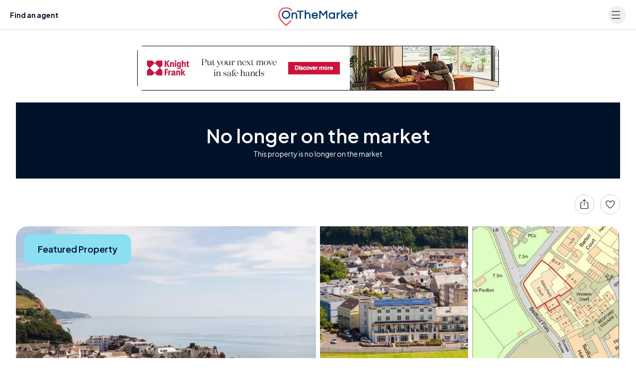

--- FILE ---
content_type: text/html;charset=UTF-8
request_url: https://www.onthemarket.com/details/12653897/
body_size: 50059
content:
<!DOCTYPE html><html lang="en"><head><meta charSet="utf-8" data-next-head=""/><meta content="user-scalable=yes width=device-width, initial-scale=1.0, maximum-scale=5.0" name="viewport" class="jsx-929177099" data-next-head=""/><meta http-equiv="Content-Type" content="text/html; charset=UTF-8" class="jsx-929177099" data-next-head=""/><meta http-equiv="X-UA-Compatible" content="IE=EDGE" class="jsx-929177099" data-next-head=""/><meta name="apple-mobile-web-app-capable" content="yes" class="jsx-929177099" data-next-head=""/><meta name="apple-mobile-web-app-status-bar-style" content="black" class="jsx-929177099" data-next-head=""/><meta name="theme-color" content="#001229" class="jsx-929177099" data-next-head=""/><meta name="robots" content="noodp" class="jsx-929177099" data-next-head=""/><link rel="canonical" href="https://www.onthemarket.com/details/12653897/" class="jsx-929177099" data-next-head=""/><link rel="manifest" href="https://www.onthemarket.com/assets/0e55a3d9/gzip/js/manifest.json" class="jsx-929177099" data-next-head=""/><link rel="apple-touch-icon" sizes="64x64" href="https://www.onthemarket.com/assets/images/icons-otm2/icon64.png" class="jsx-929177099" data-next-head=""/><link rel="apple-touch-icon" sizes="128x128" href="https://www.onthemarket.com/assets/images/icons-otm2/icon128.png" class="jsx-929177099" data-next-head=""/><link rel="apple-touch-icon" sizes="152x152" href="https://www.onthemarket.com/assets/images/icons-otm2/icon152.png" class="jsx-929177099" data-next-head=""/><link rel="icon" href="https://www.onthemarket.com/assets/images/icons-otm2/favicon.ico" type="image/x-icon" class="jsx-929177099" data-next-head=""/><link rel="shortcut icon" href="https://www.onthemarket.com/assets/images/icons-otm2/favicon.ico" type="image/x-icon" class="jsx-929177099" data-next-head=""/><link rel="icon" type="image/png" href="https://www.onthemarket.com/assets/images/icons-otm2/icon32.png" sizes="32x32" class="jsx-929177099" data-next-head=""/><meta name="twitter:site" content="@OnTheMarketCom" class="jsx-929177099" data-next-head=""/><meta name="twitter:creator" content="@OnTheMarketCom" class="jsx-929177099" data-next-head=""/><meta property="og:type" content="website" class="jsx-929177099" data-next-head=""/><meta name="description" content="Knight Frank - Bristol New Homes present this Residential development in Abbeyfield Court, Station Road,  Sidmouth, Devon, EX10." class="jsx-929177099" data-next-head=""/><meta property="og:description" content="Knight Frank - Bristol New Homes present this Residential development in Abbeyfield Court, Station Road,  Sidmouth, Devon, EX10." class="jsx-929177099" data-next-head=""/><meta property="og:title" content="Abbeyfield Court, Station Road, ... Residential development" class="jsx-929177099" data-next-head=""/><meta property="og:site_name" content="OnTheMarket" class="jsx-929177099" data-next-head=""/><meta property="og:url" content="https://www.onthemarket.com/details/12653897/" class="jsx-929177099" data-next-head=""/><meta property="og:ttl" content="86400" class="jsx-929177099" data-next-head=""/><meta property="og:image" content="https://media.onthemarket.com/properties/12653897/1452938948/image-0-1024x1024.jpg" class="jsx-929177099" data-next-head=""/><title data-next-head="">Abbeyfield Court, Station Road, ... Residential development</title><link rel="preconnect" href="https://media.onthemarket.com"/><link rel="dns-prefetch" href="https://www.googletagmanager.com"/><link rel="dns-prefetch" href="https://www.google-analytics.com"/><link rel="dns-prefetch" href="https://media.onthemarket.com"/><link rel="preload" href="/assets/0.1.3143/_next/static/media/636a5ac981f94f8b-s.p.woff2" as="font" type="font/woff2" crossorigin="anonymous" data-next-font="size-adjust"/><link rel="preload" href="/assets/0.1.3143/_next/static/css/b198a840a47cb80e.css" as="style"/><link rel="preload" href="/assets/0.1.3143/_next/static/css/8dad620b4924f39c.css" as="style"/><link rel="preload" href="/assets/0.1.3143/_next/static/css/a6280ed2079d1c7f.css" as="style"/><script id="service-workers" data-nscript="beforeInteractive">
        const updateReady = function(worker) {
          worker.postMessage({action: 'skipWaiting'});
        }
        const trackInstalling = function(worker) {
          worker.addEventListener('statechange', function() {
            if (worker.state == 'installed') {
              updateReady(worker);
            }
          });
        }

        if ('serviceWorker' in navigator) {
          window.addEventListener('load', function() {
            navigator.serviceWorker.register('/service-worker.js?v=').then(function(registration) {
            // Registration was successful
            console.log('ServiceWorker registration successful with scope: ', registration.scope);

            // no controller registered yet
            if (!navigator.serviceWorker.controller) {
              return;
            }

            // updated worker is waiting, call updateReady()
            if (registration.waiting) {
              updateReady(registration.waiting);
              return;
            }
            // updated worker installing, track it's state, if it becomes installed, call updateReady()
            if (registration.installing) {
              trackInstalling(registration.installing);
                return;
              }
              // listen for new workers installing, if one comes along track it, if it becomes installed, call updateReady()
              registration.addEventListener('updatefound', function() {
                trackInstalling(registration.installing);
                return;
              });
            }).catch(function(err) {
              // registration failed :(
              console.log('ServiceWorker registration failed: ', err);
            });
          });
        }
      </script><script id="dataLayerContainer" data-nscript="beforeInteractive">
        window.dataLayer = window.dataLayer || [];
        window.dataLayer.push({"parent-locations":["uk","england","south-coast"],"development-property":false,"feed-type":"realtime","branch-id":49718,"page-type":"details-section","agent-rank":2,"matterport-virtual-tour":false,"property-type":"retirement","postcode":"EX10 8NW","channel":"sale","meta-robots":"noindex, follow","uk_country":"uk","property-id":12653897,"http-status":"200","status":"retracted","trans-type-id":"resale","price":null,"new-home":false,"addressline_2":"Abbeyfield Court, Station Road,  Sidmouth, Devon, EX10."});
      </script><link rel="stylesheet" href="/assets/0.1.3143/_next/static/css/b198a840a47cb80e.css" data-n-g=""/><link rel="stylesheet" href="/assets/0.1.3143/_next/static/css/8dad620b4924f39c.css" data-n-p=""/><link rel="stylesheet" href="/assets/0.1.3143/_next/static/css/a6280ed2079d1c7f.css" data-n-p=""/><noscript data-n-css=""></noscript><script defer="" noModule="" src="/assets/0.1.3143/_next/static/chunks/polyfills-42372ed130431b0a.js"></script><script src="/assets/0.1.3143/_next/static/chunks/webpack-b800c61990f76e1d.js" defer=""></script><script src="/assets/0.1.3143/_next/static/chunks/framework-d7945a8ad0653f37.js" defer=""></script><script src="/assets/0.1.3143/_next/static/chunks/main-8af4881ea5281068.js" defer=""></script><script src="/assets/0.1.3143/_next/static/chunks/pages/_app-3c481fe502900013.js" defer=""></script><script src="/assets/0.1.3143/_next/static/chunks/a5af9ab8-c84dab14288de185.js" defer=""></script><script src="/assets/0.1.3143/_next/static/chunks/9d08740d-f1c4eae10cd70fe2.js" defer=""></script><script src="/assets/0.1.3143/_next/static/chunks/07c2d338-881f2f7e96723529.js" defer=""></script><script src="/assets/0.1.3143/_next/static/chunks/98bef5de-0c1f2873b4aa4e46.js" defer=""></script><script src="/assets/0.1.3143/_next/static/chunks/8776cac6-38997c423cd860ea.js" defer=""></script><script src="/assets/0.1.3143/_next/static/chunks/e098907b-2309ebf177a87d8b.js" defer=""></script><script src="/assets/0.1.3143/_next/static/chunks/cd97a040-53b70ff4e0f8f797.js" defer=""></script><script src="/assets/0.1.3143/_next/static/chunks/9442-c326eddfefd76a39.js" defer=""></script><script src="/assets/0.1.3143/_next/static/chunks/9809-acbd57d82917d339.js" defer=""></script><script src="/assets/0.1.3143/_next/static/chunks/8220-31b1d34f1dd48a26.js" defer=""></script><script src="/assets/0.1.3143/_next/static/chunks/3915-d0b803013f6e3d30.js" defer=""></script><script src="/assets/0.1.3143/_next/static/chunks/7093-c409d3169772805f.js" defer=""></script><script src="/assets/0.1.3143/_next/static/chunks/2408-1cd9fab57ccdde56.js" defer=""></script><script src="/assets/0.1.3143/_next/static/chunks/1687-7619761f66a886fc.js" defer=""></script><script src="/assets/0.1.3143/_next/static/chunks/3359-85850a4b0c12837a.js" defer=""></script><script src="/assets/0.1.3143/_next/static/chunks/7447-8e7c13e8bed9b569.js" defer=""></script><script src="/assets/0.1.3143/_next/static/chunks/4733-33b42d4fd2c3b4f8.js" defer=""></script><script src="/assets/0.1.3143/_next/static/chunks/1658-c1386337bb4d37ba.js" defer=""></script><script src="/assets/0.1.3143/_next/static/chunks/4944-934c72764eeca4fd.js" defer=""></script><script src="/assets/0.1.3143/_next/static/chunks/6000-b4993e804ea254af.js" defer=""></script><script src="/assets/0.1.3143/_next/static/chunks/4489-f7d944d041e91791.js" defer=""></script><script src="/assets/0.1.3143/_next/static/chunks/6110-ec9bbc3442ece9ba.js" defer=""></script><script src="/assets/0.1.3143/_next/static/chunks/1879-f12bce1a3c83e161.js" defer=""></script><script src="/assets/0.1.3143/_next/static/chunks/2613-269dcb02631a6e7e.js" defer=""></script><script src="/assets/0.1.3143/_next/static/chunks/2534-043db281bfb934db.js" defer=""></script><script src="/assets/0.1.3143/_next/static/chunks/pages/details/%5Bid%5D-6223f27868b51d37.js" defer=""></script><script src="/assets/0.1.3143/_next/static/0.1.3143/_buildManifest.js" defer=""></script><script src="/assets/0.1.3143/_next/static/0.1.3143/_ssgManifest.js" defer=""></script><style id="__jsx-929177099">:root{--font-plus-jakarta-sans:'Plus Jakarta Sans', 'Plus Jakarta Sans Fallback', Helvetica, Arial, sans-serif;--font-weight-semibold:600;--font-weight-bold:700;false}</style></head><body class="detailsId"><link rel="preload" as="image" href="https://s3-eu-west-1.amazonaws.com/images.agentsmutual.co.uk/agent-products/5/3ea72889-e171-48f2-bd67-5529ba48c2ae-Mortgage Leaderboard.webp"/><link rel="preload" as="image" imageSrcSet="https://media.onthemarket.com/properties/12653897/1452938948/image-0-480x320.webp 480w, https://media.onthemarket.com/properties/12653897/1452938948/image-0-1024x1024.webp 1024w" imageSizes="(max-width: 480px) 480px, 1024px" fetchPriority="high"/><link rel="preload" as="image" imageSrcSet="https://media.onthemarket.com/properties/12653897/1452938948/image-1-480x320.webp 480w, https://media.onthemarket.com/properties/12653897/1452938948/image-1-1024x1024.webp 1024w" imageSizes="(max-width: 480px) 480px, 1024px" fetchPriority="high"/><link rel="preload" as="image" imageSrcSet="https://media.onthemarket.com/properties/12653897/1452938948/image-2-480x320.webp 480w, https://media.onthemarket.com/properties/12653897/1452938948/image-2-1024x1024.webp 1024w" imageSizes="(max-width: 480px) 480px, 1024px" fetchPriority="high"/><link rel="preload" as="image" imageSrcSet="https://media.onthemarket.com/properties/12653897/1452938948/image-3-480x320.webp 480w, https://media.onthemarket.com/properties/12653897/1452938948/image-3-1024x1024.webp 1024w" imageSizes="(max-width: 480px) 480px, 1024px" fetchPriority="high"/><link rel="preload" as="image" href="https://s3-eu-west-1.amazonaws.com/images.agentsmutual.co.uk/agent-products/5/c4506861-e6eb-4c1f-a392-55df766633a9-Mortgage MPU.webp"/><link rel="preload" as="image" href="https://www.onthemarket.com/assets/images/icons/map/map-pill.png"/><div id="__next"><div data-rht-toaster="" style="position:fixed;z-index:9999;top:16px;left:16px;right:16px;bottom:16px;pointer-events:none" class="toast"></div><a href="#maincontent" class="sr-only focus:not-sr-only" tabindex="0">Skip to main content</a><header data-component="header" class="relative flex items-center justify-between h-headerHeight sm:h-headerHeightLarge px-5 bg-white border-b border-cadet-blue/40 bg-white !fixed top-0 z-2 w-full md:!relative has-[[data-open]]:z-[42]"><a href="/agents/" class="hidden sm:inline font-bold text-sm text-denim hover:underline" aria-label="Find an agent">Find an agent</a><a href="/" class="sm:absolute sm:left-1/2 sm:top-1/2 sm:-translate-x-1/2 sm:-translate-y-1/2" aria-label="OnTheMarket"><svg width="125" class="text-brand top-1 relative md:w-40" xmlns="http://www.w3.org/2000/svg" viewBox="0 0 226.09 55.075"><path class="fill-current text-brand-contrast" d="M209.712,512.99a104.512,104.512,0,0,1-8.6,8.343c-12.235-10.685-18.437-19.927-18.437-27.481,0-12.3,9.5-18.944,18.437-18.944a18.615,18.615,0,0,1,14.393,6.8h4.5a21.445,21.445,0,0,0-3.452-4.342,22.364,22.364,0,0,0-30.891,0,22.644,22.644,0,0,0-6.722,16.485c0,9.067,6.855,19.327,20.957,31.365l1.211,1.034,1.211-1.034a111.742,111.742,0,0,0,10.148-9.72,62.554,62.554,0,0,0,5-6.213h-4.636C211.893,510.5,210.855,511.731,209.712,512.99Z" transform="translate(-178.948 -471.177)"></path><g transform="translate(10.089 8.682)"><path class="BCLQmP fill-current" d="M392.379,501.477a8.646,8.646,0,0,0-3.123-.513,6.052,6.052,0,0,0-3.324.937,9.338,9.338,0,0,0-1.38,1.077v-8.534h-3.666v24.89h3.666V508.994a4.42,4.42,0,0,1,1.321-3.33,4.488,4.488,0,0,1,3.247-1.271,3.95,3.95,0,0,1,3.024,1.218,4.619,4.619,0,0,1,1.17,3.349v10.373h3.666V508.892a7.889,7.889,0,0,0-2.262-5.856A6.5,6.5,0,0,0,392.379,501.477Z" transform="translate(-315.62 -494.444)"></path><path class="BCLQmP fill-current" d="M291.733,512.429a8.646,8.646,0,0,0-3.123-.513,6.052,6.052,0,0,0-3.324.937,9.336,9.336,0,0,0-1.38,1.077v-1.743H280.24v18.1h3.666V519.946a4.42,4.42,0,0,1,1.321-3.33,4.488,4.488,0,0,1,3.247-1.271,3.95,3.95,0,0,1,3.024,1.218,4.619,4.619,0,0,1,1.17,3.349v10.373h3.666V519.844a7.889,7.889,0,0,0-2.262-5.856A6.5,6.5,0,0,0,291.733,512.429Z" transform="translate(-252.531 -505.396)"></path><path class="BCLQmP fill-current" d="M321.19,501.466h7.844V521.5H332.7V501.466h7.844V497.9H321.19Z" transform="translate(-278.2 -496.611)"></path><path class="BCLQmP fill-current" d="M217.954,497.174a11.522,11.522,0,0,0-8.654,3.532,12.653,12.653,0,0,0,0,17.076,12.366,12.366,0,0,0,17.309,0,12.654,12.654,0,0,0,0-17.077A11.523,11.523,0,0,0,217.954,497.174Zm8.3,12.071a8.46,8.46,0,0,1-2.224,6.032,8.793,8.793,0,0,1-12.159,0,9.295,9.295,0,0,1,0-12.066,8.795,8.795,0,0,1,12.159,0A8.463,8.463,0,0,1,226.257,509.245Z" transform="translate(-205.984 -496.155)"></path><path class="BCLQmP fill-current" d="M675.027,501.235h-5.173l-7.387,7.6V494.444H658.8v24.89h3.666v-5.691l2.553-2.526,5.729,8.218h4.5l-7.688-10.784Z" transform="translate(-489.828 -494.444)"></path><path class="BCLQmP fill-current" d="M630.168,512.511a7.221,7.221,0,0,0-2.737,2.115v-2.439h-3.666v18.1h3.666v-8.03a7.453,7.453,0,0,1,1.511-4.68,4.865,4.865,0,0,1,4.042-1.993h.866v-3.666h-.73A6.753,6.753,0,0,0,630.168,512.511Z" transform="translate(-467.867 -505.396)"></path><path class="BCLQmP fill-current" d="M712.007,511.916a8.644,8.644,0,0,0-6.593,2.728,9.422,9.422,0,0,0-2.388,6.593,9.271,9.271,0,0,0,2.5,6.6,8.79,8.79,0,0,0,6.655,2.722,8.648,8.648,0,0,0,5.275-1.537,8.782,8.782,0,0,0,2.99-3.985l.291-.76H716.8l-.157.3a4.58,4.58,0,0,1-4.428,2.552,5.161,5.161,0,0,1-3.755-1.406,5.446,5.446,0,0,1-1.6-2.907h14.132v-1.578a9.424,9.424,0,0,0-2.392-6.6A8.642,8.642,0,0,0,712.007,511.916Zm-5.092,7.4a5.246,5.246,0,0,1,1.531-2.661,5.486,5.486,0,0,1,7.119,0,5.253,5.253,0,0,1,1.534,2.664Z" transform="translate(-517.551 -505.396)"></path><path class="BCLQmP fill-current" d="M762.39,502.433v-6.078h-3.666v6.078H755.26v3.361h3.464v14.737h3.666V505.794H766.3v-3.361Z" transform="translate(-550.294 -495.642)"></path><path class="BCLQmP fill-current" d="M502.828,508.19,495.062,497.9H491.27v23.6h3.666V503.943l7.9,9.993,7.756-9.972V521.5h3.666V497.9h-3.8Z" transform="translate(-384.813 -496.611)"></path><path class="BCLQmP fill-current" d="M577.455,513.959a7.357,7.357,0,0,0-5.349-2.043,8.467,8.467,0,0,0-6.564,2.734,10.294,10.294,0,0,0,0,13.177,8.268,8.268,0,0,0,6.391,2.73,7.66,7.66,0,0,0,5.519-2.018v1.746h3.666v-18.1h-3.666Zm.136,7.278a6.272,6.272,0,0,1-1.4,4.19,4.8,4.8,0,0,1-3.918,1.7,5.063,5.063,0,0,1-4-1.713,6.729,6.729,0,0,1,0-8.357,5.063,5.063,0,0,1,4-1.715,4.8,4.8,0,0,1,3.92,1.7A6.274,6.274,0,0,1,577.591,521.237Z" transform="translate(-429.876 -505.396)"></path><path class="BCLQmP fill-current" d="M442.192,511.916a8.644,8.644,0,0,0-6.593,2.728,9.423,9.423,0,0,0-2.388,6.593,9.271,9.271,0,0,0,2.5,6.6,8.79,8.79,0,0,0,6.655,2.722,8.648,8.648,0,0,0,5.275-1.537,8.783,8.783,0,0,0,2.99-3.985l.291-.76h-3.936l-.157.3a4.579,4.579,0,0,1-4.428,2.552,5.161,5.161,0,0,1-3.755-1.406,5.446,5.446,0,0,1-1.6-2.907h14.131v-1.578a9.424,9.424,0,0,0-2.392-6.6A8.642,8.642,0,0,0,442.192,511.916Zm-5.092,7.4a5.247,5.247,0,0,1,1.531-2.661,5.486,5.486,0,0,1,7.119,0,5.255,5.255,0,0,1,1.534,2.664Z" transform="translate(-348.42 -505.396)"></path></g></svg></a><div class="flex items-center text-denim"><nav class="relative inline-block text-left" role="navigation" aria-label="Main nav" data-headlessui-state=""><button class="h-9 min-w-9 pr-2 sm:mr-0 rounded-full flex items-center justify-end hover:bg-cadet-blue/10" aria-label="Open menu" id="headlessui-menu-button-_R_5riqm_" type="button" aria-haspopup="menu" aria-expanded="false" data-headlessui-state=""><svg data-prefix="fal" data-icon="bars" class="svg-inline--fa fa-bars text-svg-xs mx-1" role="img" viewBox="0 0 448 512" aria-hidden="true"><path fill="currentColor" d="M0 80c0-8.8 7.2-16 16-16l416 0c8.8 0 16 7.2 16 16s-7.2 16-16 16L16 96C7.2 96 0 88.8 0 80zM0 256c0-8.8 7.2-16 16-16l416 0c8.8 0 16 7.2 16 16s-7.2 16-16 16L16 272c-8.8 0-16-7.2-16-16zM448 432c0 8.8-7.2 16-16 16L16 448c-8.8 0-16-7.2-16-16s7.2-16 16-16l416 0c8.8 0 16 7.2 16 16z"></path></svg><svg data-prefix="fal" data-icon="xmark" class="svg-inline--fa fa-xmark text-svg-xs mx-1 !hidden" role="img" viewBox="0 0 384 512" aria-hidden="false" aria-label="Close menu"><path fill="currentColor" d="M379.3 91.3c6.2-6.2 6.2-16.4 0-22.6s-16.4-6.2-22.6 0L192 233.4 27.3 68.7c-6.2-6.2-16.4-6.2-22.6 0s-6.2 16.4 0 22.6L169.4 256 4.7 420.7c-6.2 6.2-6.2 16.4 0 22.6s16.4 6.2 22.6 0L192 278.6 356.7 443.3c6.2 6.2 16.4 6.2 22.6 0s6.2-16.4 0-22.6L214.6 256 379.3 91.3z"></path></svg></button><div class="fixed w-full max-h-[calc(100dvh-50px)] h-[calc(100dvh-50px)] top-headerHeight right-0 overflow-auto overscroll-contain z-50 origin-top-right bg-white py-2 shadow-custom-md focus:outline-none sm:absolute sm:w-72 sm:right-2 sm:mt-2.5 sm:rounded-2xl sm:top-auto sm:h-auto transition ease-out data-[closed]:opacity-0 data-[closed]:scale-95 data-[enter]:duration-100 data-[leave]:duration-75" id="headlessui-menu-items-_R_7riqm_" role="menu" style="display:none" hidden="" data-headlessui-state=""><div class="px-3 py-4"><a href="/instant-valuation/" title="Instant online valuation" class="hover:bg-cadet-blue/10 text-gray-900 group flex items-center w-full text-denim text-md py-2.5 sm:py-1.5 px-4 rounded-md whitespace-nowrap" id="headlessui-menu-item-_R_3friqm_" role="menuitem" tabindex="-1" data-headlessui-state="">Instant online valuation</a><a href="/property-valuation/" title="Value my home" class="hover:bg-cadet-blue/10 text-gray-900 group flex items-center w-full text-denim text-md py-2.5 sm:py-1.5 px-4 rounded-md whitespace-nowrap" id="headlessui-menu-item-_R_5friqm_" role="menuitem" tabindex="-1" data-headlessui-state="">Value my home</a><a href="/for-sale/" title="For sale" class="hover:bg-cadet-blue/10 text-gray-900 group flex items-center w-full text-denim text-md py-2.5 sm:py-1.5 px-4 rounded-md whitespace-nowrap" id="headlessui-menu-item-_R_7friqm_" role="menuitem" tabindex="-1" data-headlessui-state="">For sale</a><a href="/to-rent/" title="To rent" class="hover:bg-cadet-blue/10 text-gray-900 group flex items-center w-full text-denim text-md py-2.5 sm:py-1.5 px-4 rounded-md whitespace-nowrap" id="headlessui-menu-item-_R_9friqm_" role="menuitem" tabindex="-1" data-headlessui-state="">To rent</a><a href="/new-homes/" title="New homes" class="hover:bg-cadet-blue/10 text-gray-900 group flex items-center w-full text-denim text-md py-2.5 sm:py-1.5 px-4 rounded-md whitespace-nowrap" id="headlessui-menu-item-_R_bfriqm_" role="menuitem" tabindex="-1" data-headlessui-state="">New homes</a><a href="/new-homes/developers/" title="Find developments" class="hover:bg-cadet-blue/10 text-gray-900 group flex items-center w-full text-denim text-md py-2.5 sm:py-1.5 px-4 rounded-md whitespace-nowrap" id="headlessui-menu-item-_R_dfriqm_" role="menuitem" tabindex="-1" data-headlessui-state="">Find developments</a><a href="/agents/" title="Find agents" class="hover:bg-cadet-blue/10 text-gray-900 group flex items-center w-full text-denim text-md py-2.5 sm:py-1.5 px-4 rounded-md whitespace-nowrap" id="headlessui-menu-item-_R_ffriqm_" role="menuitem" tabindex="-1" data-headlessui-state="">Find agents</a><a href="/uk-house-prices/" title="Sold prices" class="hover:bg-cadet-blue/10 text-gray-900 group flex items-center w-full text-denim text-md py-2.5 sm:py-1.5 px-4 rounded-md whitespace-nowrap" id="headlessui-menu-item-_R_hfriqm_" role="menuitem" tabindex="-1" data-headlessui-state="">Sold prices</a><a href="/for-sale/commercial/" title="Commercial property" class="hover:bg-cadet-blue/10 text-gray-900 group flex items-center w-full text-denim text-md py-2.5 sm:py-1.5 px-4 rounded-md whitespace-nowrap" id="headlessui-menu-item-_R_jfriqm_" role="menuitem" tabindex="-1" data-headlessui-state="">Commercial property</a><a href="/content/" title="Blog" class="hover:bg-cadet-blue/10 text-gray-900 group flex items-center w-full text-denim text-md py-2.5 sm:py-1.5 px-4 rounded-md whitespace-nowrap" id="headlessui-menu-item-_R_lfriqm_" role="menuitem" tabindex="-1" data-headlessui-state="">Blog</a></div></div></nav></div></header><div id="maincontent" class="max-w-screen-xl p-5 sm:p-8 lg:py-10 xl:mx-auto 2xl:px-0 !p-0 md:!p-8"><div><div class="otm-banner hidden lg:mb-6 lg:flex lg:justify-center"><a href="/banners/mortgage-link-redirect/?redirect-token=Igi2%2BbdXaLqEr586Kyy7p3y40UvK5yu%2B5wOQ1WWxuIrV4C6aH38z2vRiTl56XEHo%2B2l6CP2VqF7eirR8SrgvG6DShjd9Zn9SC7cqwzzDlcPYz5Tqunf9yzQOGMOfrPnYsh7Qh6cappq8NMgvAEmLFm2KvnfVgwL0wEitNlDoZ39697Zeg%2BCo9vJ5rYhAmqcjSGbWbNuWrgcarYFggx1NJIqXnCFj7iPi%2BeGU%2BExUhsFOZc%2F3R4X7p%2Fsh2FkJmbOwlxsYVo%2BC5ixnVlmzQbuAKHfB2MK2qmfkyIsbNBHMgsewfvLccmnBYkX58Y9M%2BLl4EKLz2nqjGedINe0OgQ2DAMf0R%2BPxr6pvwwxbmh4Va5Wus3VFreJWrfkYl7NXQZyaarwkCvSgkTJJdMSRzHnh9g%3D%3D" target="_blank" rel="nofollow noopener noreferrer"><img src="https://s3-eu-west-1.amazonaws.com/images.agentsmutual.co.uk/agent-products/5/3ea72889-e171-48f2-bd67-5529ba48c2ae-Mortgage Leaderboard.webp" class="rounded-xl"/></a></div><div class="mb-8"><div class="bg-denim absolute w-full top-[50px] z-50 p-10 text-center md:static"><h2 class="text-white">No longer on the market</h2><p class="text-white">This property is no longer on the market</p></div></div><div class="flex space-x-3 fixed z-10 w-full px-4 md:hidden top-[65px]" data-component="back-links" role="navigation" aria-label="Back link"><span class="flex-1"></span><div class="border rounded-full flex justify-center items-center border-dove bg-white text-denim h-10 w-10 [&amp;&gt;div]:text-base2"><div class="flex items-center"><svg data-prefix="fal" data-icon="arrow-up-from-square" class="svg-inline--fa fa-arrow-up-from-square fa-icon undefined" role="img" viewBox="0 0 448 512" aria-hidden="true"><path fill="currentColor" d="M240 22.6l52.7 52.7c6.2 6.2 16.4 6.2 22.6 0s6.2-16.4 0-22.6l-80-80c-6.2-6.2-16.4-6.2-22.6 0l-80 80c-6.2 6.2-6.2 16.4 0 22.6s16.4 6.2 22.6 0L208 22.6 208 304c0 8.8 7.2 16 16 16s16-7.2 16-16l0-281.4zM32 192c0-17.7 14.3-32 32-32l48 0c8.8 0 16-7.2 16-16s-7.2-16-16-16l-48 0c-35.3 0-64 28.7-64 64L0 448c0 35.3 28.7 64 64 64l320 0c35.3 0 64-28.7 64-64l0-256c0-35.3-28.7-64-64-64l-48 0c-8.8 0-16 7.2-16 16s7.2 16 16 16l48 0c17.7 0 32 14.3 32 32l0 256c0 17.7-14.3 32-32 32L64 480c-17.7 0-32-14.3-32-32l0-256z"></path></svg></div></div><button class="border rounded-full flex justify-center items-center border-dove bg-white hover:bg-stone hover:border-denim [&amp;:hover&gt;div&gt;svg]:text-denim text-denim h-10 w-10 [&amp;&gt;div]:text-base2" aria-label="Save" type="button"><div class="flex items-center"><svg data-prefix="fal" data-icon="heart" class="svg-inline--fa fa-heart fa-icon undefined" role="img" viewBox="0 0 512 512" aria-hidden="true"><path fill="currentColor" d="M378.9 64c-32.4 0-62.9 15.6-81.9 41.9l-28 38.7c-3 4.2-7.8 6.6-13 6.6s-10-2.5-13-6.6l-28-38.7 0 0c-19-26.3-49.5-41.9-81.9-41.9-55.9 0-101.1 45.3-101.1 101.1 0 55 34.4 107.1 71.8 152.5 42.1 51.2 93.4 96 128.5 122.9 6.2 4.8 14.4 7.5 23.7 7.5s17.4-2.7 23.7-7.5c35.1-26.8 86.4-71.7 128.5-122.9 37.3-45.4 71.8-97.5 71.8-152.5 0-55.9-45.3-101.1-101.1-101.1zM271 87.1c25-34.6 65.2-55.1 107.9-55.1 73.5 0 133.1 59.6 133.1 133.1 0 67.4-41.6 127.3-79.1 172.8-44.1 53.6-97.3 100.1-133.8 127.9-12.4 9.4-27.6 14.1-43.1 14.1s-30.8-4.6-43.1-14.1C176.4 438 123.2 391.5 79.1 338 41.6 292.4 0 232.5 0 165.1 0 91.6 59.6 32 133.1 32 175.8 32 216 52.5 241 87.1l15 20.7 15-20.7z"></path></svg></div></button></div><div class="hidden md:flex items-center" data-component="back-links" role="navigation" aria-label="Back link"><span class="flex-1"></span><button class="border rounded-full flex justify-center items-center border-dove bg-white hover:bg-stone hover:border-denim [&amp;:hover&gt;div&gt;svg]:text-denim text-denim h-10 w-10 [&amp;&gt;div]:text-base2 mr-3" type="button"><div class="flex items-center"><svg data-prefix="fal" data-icon="arrow-up-from-square" class="svg-inline--fa fa-arrow-up-from-square fa-icon undefined" role="img" viewBox="0 0 448 512" aria-hidden="true"><path fill="currentColor" d="M240 22.6l52.7 52.7c6.2 6.2 16.4 6.2 22.6 0s6.2-16.4 0-22.6l-80-80c-6.2-6.2-16.4-6.2-22.6 0l-80 80c-6.2 6.2-6.2 16.4 0 22.6s16.4 6.2 22.6 0L208 22.6 208 304c0 8.8 7.2 16 16 16s16-7.2 16-16l0-281.4zM32 192c0-17.7 14.3-32 32-32l48 0c8.8 0 16-7.2 16-16s-7.2-16-16-16l-48 0c-35.3 0-64 28.7-64 64L0 448c0 35.3 28.7 64 64 64l320 0c35.3 0 64-28.7 64-64l0-256c0-35.3-28.7-64-64-64l-48 0c-8.8 0-16 7.2-16 16s7.2 16 16 16l48 0c17.7 0 32 14.3 32 32l0 256c0 17.7-14.3 32-32 32L64 480c-17.7 0-32-14.3-32-32l0-256z"></path></svg></div></button><button class="border rounded-full flex justify-center items-center border-dove bg-white hover:bg-stone hover:border-denim [&amp;:hover&gt;div&gt;svg]:text-denim text-denim h-10 w-10 [&amp;&gt;div]:text-base2" aria-label="Save" type="button"><div class="flex items-center"><svg data-prefix="fal" data-icon="heart" class="svg-inline--fa fa-heart fa-icon undefined" role="img" viewBox="0 0 512 512" aria-hidden="true"><path fill="currentColor" d="M378.9 64c-32.4 0-62.9 15.6-81.9 41.9l-28 38.7c-3 4.2-7.8 6.6-13 6.6s-10-2.5-13-6.6l-28-38.7 0 0c-19-26.3-49.5-41.9-81.9-41.9-55.9 0-101.1 45.3-101.1 101.1 0 55 34.4 107.1 71.8 152.5 42.1 51.2 93.4 96 128.5 122.9 6.2 4.8 14.4 7.5 23.7 7.5s17.4-2.7 23.7-7.5c35.1-26.8 86.4-71.7 128.5-122.9 37.3-45.4 71.8-97.5 71.8-152.5 0-55.9-45.3-101.1-101.1-101.1zM271 87.1c25-34.6 65.2-55.1 107.9-55.1 73.5 0 133.1 59.6 133.1 133.1 0 67.4-41.6 127.3-79.1 172.8-44.1 53.6-97.3 100.1-133.8 127.9-12.4 9.4-27.6 14.1-43.1 14.1s-30.8-4.6-43.1-14.1C176.4 438 123.2 391.5 79.1 338 41.6 292.4 0 232.5 0 165.1 0 91.6 59.6 32 133.1 32 175.8 32 216 52.5 241 87.1l15 20.7 15-20.7z"></path></svg></div></button></div><div class="md:hidden"><div class="swiper !fixed !h-[410px] w-full top-[50px]" data-component="hero-carousel-mobile" style="--swiper-pagination-color:#fff;--swiper-pagination-bottom:40px"><div class="swiper-wrapper"><div class="swiper-slide"><a href="/details/12653897/#/photos/1"><img srcSet="https://media.onthemarket.com/properties/12653897/1452938948/image-0-480x320.webp 480w, https://media.onthemarket.com/properties/12653897/1452938948/image-0-1024x1024.webp 1024w" sizes="(max-width: 480px) 480px, 1024px" src="https://media.onthemarket.com/properties/12653897/1452938948/image-0-1024x1024.jpg" class="w-full h-full object-cover" fetchPriority="high"/></a></div><div class="swiper-slide"><a href="/details/12653897/#/photos/2"><img srcSet="https://media.onthemarket.com/properties/12653897/1452938948/image-1-480x320.webp 480w, https://media.onthemarket.com/properties/12653897/1452938948/image-1-1024x1024.webp 1024w" sizes="(max-width: 480px) 480px, 1024px" src="https://media.onthemarket.com/properties/12653897/1452938948/image-1-1024x1024.jpg" class="w-full h-full object-cover" loading="lazy" fetchPriority="high"/></a></div><div class="swiper-slide"><a href="/details/12653897/#/photos/3"><img srcSet="https://media.onthemarket.com/properties/12653897/1452938948/image-2-480x320.webp 480w, https://media.onthemarket.com/properties/12653897/1452938948/image-2-1024x1024.webp 1024w" sizes="(max-width: 480px) 480px, 1024px" src="https://media.onthemarket.com/properties/12653897/1452938948/image-2-1024x1024.jpg" class="w-full h-full object-cover" loading="lazy" fetchPriority="high"/></a></div><div class="swiper-slide"><a href="/details/12653897/#/photos/4"><img srcSet="https://media.onthemarket.com/properties/12653897/1452938948/image-3-480x320.webp 480w, https://media.onthemarket.com/properties/12653897/1452938948/image-3-1024x1024.webp 1024w" sizes="(max-width: 480px) 480px, 1024px" src="https://media.onthemarket.com/properties/12653897/1452938948/image-3-1024x1024.jpg" class="w-full h-full object-cover" loading="lazy" fetchPriority="high"/></a></div></div><div class="swiper-pagination"></div></div></div><div class="hidden relative rounded-3xl overflow-hidden mt-6 mb-7 md:grid grid-rows-2 grid-cols-4 grid-flow-col gap-2 max-h-[580px]" data-component="hero-images"><a class="absolute z-10" href="/details/12653897/#/photos/1"><div class="bg-brand-bright text-denim p-4 px-7 text-base2 font-semibold rounded-2xl mt-4 ml-4" data-component="StickerContainer">Featured Property</div></a><a class="row-span-2 col-span-2 aspect-square" href="/details/12653897/#/photos/1"><img srcSet="https://media.onthemarket.com/properties/12653897/1452938948/image-0-480x320.webp 480w, https://media.onthemarket.com/properties/12653897/1452938948/image-0-1024x1024.webp 1024w" sizes="(max-width: 480px) 480px, 1024px" src="https://media.onthemarket.com/properties/12653897/1452938948/image-0-1024x1024.jpg" class="h-full min-w-full object-cover hover:opacity-80 cursor-pointer" fetchPriority="high"/></a><a class="relative" href="/details/12653897/#/photos/2"><img srcSet="https://media.onthemarket.com/properties/12653897/1452938948/image-1-480x320.webp 480w, https://media.onthemarket.com/properties/12653897/1452938948/image-1-1024x1024.webp 1024w" sizes="(max-width: 480px) 480px, 1024px" src="https://media.onthemarket.com/properties/12653897/1452938948/image-1-1024x1024.jpg" class="h-full w-full object-cover aspect-square hover:opacity-80 cursor-pointer" fetchPriority="high"/></a><a class="relative" href="/details/12653897/#/photos/3"><img srcSet="https://media.onthemarket.com/properties/12653897/1452938948/image-2-480x320.webp 480w, https://media.onthemarket.com/properties/12653897/1452938948/image-2-1024x1024.webp 1024w" sizes="(max-width: 480px) 480px, 1024px" src="https://media.onthemarket.com/properties/12653897/1452938948/image-2-1024x1024.jpg" class="h-full w-full object-cover aspect-square hover:opacity-80 cursor-pointer" fetchPriority="high"/></a><a class="relative" href="/details/12653897/#/photos/4"><img srcSet="https://media.onthemarket.com/properties/12653897/1452938948/image-3-480x320.webp 480w, https://media.onthemarket.com/properties/12653897/1452938948/image-3-1024x1024.webp 1024w" sizes="(max-width: 480px) 480px, 1024px" src="https://media.onthemarket.com/properties/12653897/1452938948/image-3-1024x1024.jpg" class="h-full w-full object-cover aspect-square hover:opacity-80 cursor-pointer" fetchPriority="high"/></a><div class="relative border aspect-square rounded-br-3xl"><svg class="svg-inline--fa w-8 svg-inline--fa text-3xl text-dove absolute inset-0 m-auto h-2/5"><use xlink:href="#icon-image"></use></svg></div></div></div><div class="lg:flex lg:flex-row-reverse lg:items-start"><div class="lg:pl-16 lg:box-content lg:shrink-0 lg:w-1/3 lg:sticky lg:top-5"><div class="block border hidden lg:block lg:p-2 2xl:px-2 border-transparent bg-white shadow-card rounded-xl p-5 sm:p-8 md:rounded-3xl 2xl:px-10"><small class="p-7 pt-4 pb-0 block">Added &gt; 14 days</small><div class="mt-5"><div class="block border flex items-center justify-between mt-6 gap-2 flex-row-reverse [&amp;_img]:mr-0 [&amp;&gt;div&gt;a]:hidden [&amp;&gt;div&gt;div:last-of-type]:hidden border-white bg-stone rounded-xl p-5"><img class="w-auto max-h-[70px] max-w-[110px] mr-2" src="https://media.onthemarket.com/agents/companies/5/180618174152145/logo-190x100.jpg" alt="Knight Frank - Bristol New Homes" loading="lazy"/><div><div class="text-sm font-bold">Knight Frank - Bristol New Homes</div><div class="text-xs text-slate">Clifton, Bristol
BS8</div><a class="text-link font-bold text-lg" href="tel:0117 444 9510">0117 444 9510</a></div></div></div></div><div class="otm-banner hidden lg:mt-6 lg:flex lg:justify-center"><a href="/banners/mortgage-link-redirect/?redirect-token=Igi2%2BbdXaLqEr586Kyy7p3y40UvK5yu%2B5wOQ1WWxuIrV4C6aH38z2vRiTl56XEHo%2B2l6CP2VqF7eirR8SrgvG6DShjd9Zn9SC7cqwzzDlcMeLsE7eXniXNTuujyVZsIBqc7s68fLWbGCGPsvuyaPP63c9xbmAAVfb2yuaCW9c2znf8biQjrfx1oH66JXH1nLctVG5jjskVooUfofT1Bzyfk3svhLFIMk6tOvlX97RSIGm1XGTBbA4g1oWQxZohxy" target="_blank" rel="nofollow noopener noreferrer"><img src="https://s3-eu-west-1.amazonaws.com/images.agentsmutual.co.uk/agent-products/5/c4506861-e6eb-4c1f-a392-55df766633a9-Mortgage MPU.webp" class="rounded-xl"/></a></div></div><div class="mt-6 flex-1 min-w-0 lg:mt-0 !mt-0 md:!mt-6 lg:!mt-0"><div class="_8_e5aE" data-component="property" data-is-expired="true"><div class="hidden"><div class="icons-wrapper-defs"><svg class="svg-icon"><defs><symbol id="icon-signal-no-signal" viewBox="0 0 576 512" xmlns="http://www.w3.org/2000/svg"><title id="signal-strength">No bars, no signal predicted</title><path style="fill:#cbcbcb" d="M32 384C23.16 384 16 391.2 16 400v96c0 8.844 7.156 16 15.1 16S48 504.8 48 496v-96C48 391.2 40.84 384 32 384z"></path><path style="fill:#cbcbcb" d="M160 288C151.2 288 144 295.2 144 304v192C144 504.8 151.2 512 160 512s16-7.156 16-16v-192C176 295.2 168.8 288 160 288z"></path><path style="fill:#cbcbcb" d="M288 192C279.2 192 272 199.2 272 208v288c0 8.844 7.156 16 16 16s16-7.156 16-16v-288C304 199.2 296.8 192 288 192z"></path><path style="fill:#cbcbcb" d="M416 96c-8.844 0-16 7.156-16 16v384c0 8.844 7.156 16 16 16s16-7.156 16-16v-384C432 103.2 424.8 96 416 96z"></path></symbol><symbol id="icon-signal-red" viewBox="0 0 576 512" xmlns="http://www.w3.org/2000/svg"><title id="signal-strength">One bar, reliable signal unlikely</title><path style="fill:#e42528" d="M32 384C23.16 384 16 391.2 16 400v96c0 8.844 7.156 16 15.1 16S48 504.8 48 496v-96C48 391.2 40.84 384 32 384z"></path><path style="fill:#cbcbcb" d="M160 288C151.2 288 144 295.2 144 304v192C144 504.8 151.2 512 160 512s16-7.156 16-16v-192C176 295.2 168.8 288 160 288z"></path><path style="fill:#cbcbcb" d="M288 192C279.2 192 272 199.2 272 208v288c0 8.844 7.156 16 16 16s16-7.156 16-16v-288C304 199.2 296.8 192 288 192z"></path><path style="fill:#cbcbcb" d="M416 96c-8.844 0-16 7.156-16 16v384c0 8.844 7.156 16 16 16s16-7.156 16-16v-384C432 103.2 424.8 96 416 96z"></path></symbol><symbol id="icon-signal-amber" viewBox="0 0 576 512" xmlns="http://www.w3.org/2000/svg"><title id="signal-strength">Two bars, may experience problems with connectivity</title><path style="fill:#f9a048" d="M32 384C23.16 384 16 391.2 16 400v96c0 8.844 7.156 16 15.1 16S48 504.8 48 496v-96C48 391.2 40.84 384 32 384z"></path><path style="fill:#f9a048" d="M160 288C151.2 288 144 295.2 144 304v192C144 504.8 151.2 512 160 512s16-7.156 16-16v-192C176 295.2 168.8 288 160 288z"></path><path style="fill:#cbcbcb" d="M288 192C279.2 192 272 199.2 272 208v288c0 8.844 7.156 16 16 16s16-7.156 16-16v-288C304 199.2 296.8 192 288 192z"></path><path style="fill:#cbcbcb" d="M416 96c-8.844 0-16 7.156-16 16v384c0 8.844 7.156 16 16 16s16-7.156 16-16v-384C432 103.2 424.8 96 416 96z"></path></symbol><symbol id="icon-signal-green" viewBox="0 0 576 512" xmlns="http://www.w3.org/2000/svg"><title id="signal-strength">Three bars, likely to have good coverage and receive a data rate to support basic web services</title><path style="fill:#6dbe00" d="M32 384C23.16 384 16 391.2 16 400v96c0 8.844 7.156 16 15.1 16S48 504.8 48 496v-96C48 391.2 40.84 384 32 384z"></path><path style="fill:#6dbe00" d="M160 288C151.2 288 144 295.2 144 304v192C144 504.8 151.2 512 160 512s16-7.156 16-16v-192C176 295.2 168.8 288 160 288z"></path><path style="fill:#6dbe00" d="M288 192C279.2 192 272 199.2 272 208v288c0 8.844 7.156 16 16 16s16-7.156 16-16v-288C304 199.2 296.8 192 288 192z"></path><path style="fill:#cbcbcb" d="M416 96c-8.844 0-16 7.156-16 16v384c0 8.844 7.156 16 16 16s16-7.156 16-16v-384C432 103.2 424.8 96 416 96z"></path></symbol><symbol id="icon-signal-enhanced" viewBox="0 0 576 512" xmlns="http://www.w3.org/2000/svg"><title id="signal-strength">Full bars, likely to have good coverage indoors and to receive an enhanced data rate to support multimedia services</title><path style="fill:#6dbe00" d="M32 384C23.16 384 16 391.2 16 400v96c0 8.844 7.156 16 15.1 16S48 504.8 48 496v-96C48 391.2 40.84 384 32 384z"></path><path style="fill:#6dbe00" d="M160 288C151.2 288 144 295.2 144 304v192C144 504.8 151.2 512 160 512s16-7.156 16-16v-192C176 295.2 168.8 288 160 288z"></path><path style="fill:#6dbe00" d="M288 192C279.2 192 272 199.2 272 208v288c0 8.844 7.156 16 16 16s16-7.156 16-16v-288C304 199.2 296.8 192 288 192z"></path><path style="fill:#6dbe00" d="M416 96c-8.844 0-16 7.156-16 16v384c0 8.844 7.156 16 16 16s16-7.156 16-16v-384C432 103.2 424.8 96 416 96z"></path></symbol></defs></svg><svg style="display:none"><symbol data-prefix="fal" data-icon="bed-front" class="svg-inline--fa fa-bed-front" role="img" viewBox="0 0 512 512" aria-hidden="true" id="icon-bed-front"><path fill="currentColor" d="M64 96l0 40.6c9.4-5.4 20.3-8.6 32-8.6l112 0c19.1 0 36.3 8.4 48 21.7 11.7-13.3 28.9-21.7 48-21.7l112 0c11.7 0 22.6 3.1 32 8.6L448 96c0-17.7-14.3-32-32-32L96 64C78.3 64 64 78.3 64 96zm416 96l0 48c19.4 14.6 32 37.8 32 64l0 160c0 8.8-7.2 16-16 16s-16-7.2-16-16l0-48-448 0 0 48c0 8.8-7.2 16-16 16S0 472.8 0 464L0 304c0-26.2 12.6-49.4 32-64L32 96c0-35.3 28.7-64 64-64l320 0c35.3 0 64 28.7 64 64l0 96zm-32 33.6l0-33.6c0-17.7-14.3-32-32-32l-112 0c-17.7 0-32 14.3-32 32l0 32 160 0c5.5 0 10.8 .6 16 1.6zM240 224l0-32c0-17.7-14.3-32-32-32L96 160c-17.7 0-32 14.3-32 32l0 33.6c5.2-1 10.5-1.6 16-1.6l160 0zm240 80c0-26.5-21.5-48-48-48L80 256c-26.5 0-48 21.5-48 48l0 80 448 0 0-80z"></path></symbol></svg><svg style="display:none"><symbol data-prefix="fal" data-icon="bath" class="svg-inline--fa fa-bath" role="img" viewBox="0 0 512 512" aria-hidden="true" id="icon-bath"><path fill="currentColor" d="M64 61.3c0-16.2 13.1-29.3 29.3-29.3 7.8 0 15.2 3.1 20.7 8.6L139 65.7c-7 11.1-11 24.2-11 38.3 0 20.2 8.3 38.5 21.8 51.6l-1.1 1.1c-6.2 6.2-6.2 16.4 0 22.6s16.4 6.2 22.6 0l104-104c6.2-6.2 6.2-16.4 0-22.6s-16.4-6.2-22.6 0l-1.1 1.1c-13.1-13.4-31.4-21.8-51.6-21.8-14.1 0-27.2 4-38.3 11L136.6 17.9C125.1 6.5 109.5 0 93.3 0 59.4 0 32 27.4 32 61.3l0 194.7-16 0c-8.8 0-16 7.2-16 16s7.2 16 16 16l16 0 0 80c0 30.5 12.2 58.2 32 78.4L64 496c0 8.8 7.2 16 16 16s16-7.2 16-16l0-26.8c14.5 6.9 30.8 10.8 48 10.8l224 0c17.2 0 33.5-3.9 48-10.8l0 26.8c0 8.8 7.2 16 16 16s16-7.2 16-16l0-49.6c19.8-20.2 32-47.9 32-78.4l0-80 16 0c8.8 0 16-7.2 16-16s-7.2-16-16-16L64 256 64 61.3zM229 76.4L172.4 133c-7.6-7.3-12.4-17.6-12.4-29 0-22.1 17.9-40 40-40 11.4 0 21.7 4.8 29 12.4zM64 288l384 0 0 80c0 44.2-35.8 80-80 80l-224 0c-44.2 0-80-35.8-80-80l0-80z"></path></symbol></svg><svg style="display:none"><symbol data-prefix="fal" data-icon="bell-concierge" class="svg-inline--fa fa-bell-concierge" role="img" viewBox="0 0 512 512" aria-hidden="true" id="icon-bell-concierge"><path fill="currentColor" d="M208 64c-8.8 0-16 7.2-16 16s7.2 16 16 16l32 0 0 48.6C123.8 152.8 32 249.7 32 368l32 0c0-106 86-192 192-192s192 86 192 192l32 0c0-118.3-91.8-215.2-208-223.4l0-48.6 32 0c8.8 0 16-7.2 16-16s-7.2-16-16-16l-96 0zM16 416c-8.8 0-16 7.2-16 16s7.2 16 16 16l480 0c8.8 0 16-7.2 16-16s-7.2-16-16-16L16 416z"></path></symbol></svg><svg style="display:none"><symbol data-prefix="fal" data-icon="calendar-users" class="svg-inline--fa fa-calendar-users" role="img" viewBox="0 0 640 512" aria-hidden="true" id="icon-calendar-users"><path fill="currentColor" d="M208 0c8.8 0 16 7.2 16 16l0 48 192 0 0-48c0-8.8 7.2-16 16-16s16 7.2 16 16l0 48 32 0c35.3 0 64 28.7 64 64l0 81.1c-5.2-.7-10.6-1.1-16-1.1s-10.8 .4-16 1.1l0-17.1-384 0 0 17.1c-5.2-.7-10.6-1.1-16-1.1s-10.8 .4-16 1.1L96 128c0-35.3 28.7-64 64-64l32 0 0-48c0-8.8 7.2-16 16-16zM374.8 448c-3.6 10.1-5.8 20.8-6.6 32l-96.5 0c-.7-11.2-3-21.9-6.6-32l109.7 0zM480 96L160 96c-17.7 0-32 14.3-32 32l0 32 384 0 0-32c0-17.7-14.3-32-32-32zM144 320a32 32 0 1 0 -64 0 32 32 0 1 0 64 0zm-96 0a64 64 0 1 1 128 0 64 64 0 1 1 -128 0zM32 496c0 8.8-7.2 16-16 16S0 504.8 0 496c0-44.2 35.8-80 80-80l64 0c44.2 0 80 35.8 80 80 0 8.8-7.2 16-16 16s-16-7.2-16-16c0-26.5-21.5-48-48-48l-64 0c-26.5 0-48 21.5-48 48zM528 352a32 32 0 1 0 0-64 32 32 0 1 0 0 64zm0-96a64 64 0 1 1 0 128 64 64 0 1 1 0-128zM496 448c-26.5 0-48 21.5-48 48 0 8.8-7.2 16-16 16s-16-7.2-16-16c0-44.2 35.8-80 80-80l64 0c44.2 0 80 35.8 80 80 0 8.8-7.2 16-16 16s-16-7.2-16-16c0-26.5-21.5-48-48-48l-64 0z"></path></symbol></svg><svg style="display:none"><symbol data-prefix="fal" data-icon="dumbbell" class="svg-inline--fa fa-dumbbell" role="img" viewBox="0 0 640 512" aria-hidden="true" id="icon-dumbbell"><path fill="currentColor" d="M472 64c22.3 0 41.5 13.1 50.5 32l21.5 0 6.5 .3C582.8 99.6 608 126.9 608 160l0 80 16 0c8.8 0 16 7.2 16 16s-7.2 16-16 16l-16 0 0 80-.3 6.5c-3.1 30.1-27 54.1-57.1 57.1l-6.5 .3-21.4 0c-9 18.9-28.2 32-50.6 32-29 0-52.9-22-55.7-50.3l-.3-5.7 0-120-192 0 0 120-.3 5.7c-2.9 28.2-26.7 50.3-55.7 50.3-22.3 0-41.6-13.1-50.6-32l-21.4 0-6.5-.3c-30.1-3.1-54.1-27-57.1-57.1l-.3-6.5 0-80-16 0c-8.8 0-16-7.2-16-16s7.2-16 16-16l16 0 0-80c0-33.1 25.2-60.4 57.5-63.7l6.5-.3 21.5 0c9-18.9 28.2-32 50.5-32 30.9 0 56 25.1 56 56l0 120 192 0 0-120c0-30.9 25.1-56 56-56zm0 32c-13.3 0-24 10.7-24 24l0 272c0 13.3 10.7 24 24 24s24-10.7 24-24l0-272c0-13.3-10.7-24-24-24zM168 96c-13.3 0-24 10.7-24 24l0 272c0 13.3 10.7 24 24 24s24-10.7 24-24l0-272c0-13.3-10.7-24-24-24zM96 128c-17.7 0-32 14.3-32 32l0 192c0 17.7 14.3 32 32 32l16 0 0-256-16 0zM528 384l16 0c17.7 0 32-14.3 32-32l0-192c0-16.6-12.6-30.2-28.7-31.8l-3.3-.2-16 0 0 256z"></path></symbol></svg><svg style="display:none"><symbol data-prefix="fal" data-icon="screwdriver-wrench" class="svg-inline--fa fa-screwdriver-wrench" role="img" viewBox="0 0 576 512" aria-hidden="true" id="icon-screwdriver-wrench"><path fill="currentColor" d="M25.4 38.7c-5.4 5.4-6.2 13.8-2 20.2l79.2 118.8c5.9 8.9 15.9 14.2 26.6 14.2l72.2 0 76.3 76.3c-24.6 35.3-21.2 84.2 10.3 115.7L414.2 510.1c18.7 18.7 49.1 18.7 67.9 0l60.1-60.1c18.7-18.7 18.7-49.1 0-67.9L416.1 256c-31.5-31.5-80.4-34.9-115.7-10.3l-76.3-76.3 0-72.2c0-10.7-5.3-20.7-14.2-26.6L91-8.7c-6.3-4.2-14.8-3.4-20.2 2L25.4 38.7zM192.1 160l-62.9 0-71.9-107.9 26.9-26.9 107.9 71.9 0 62.9zM519.5 427.3l-60.1 60.1c-6.2 6.2-16.4 6.2-22.6 0L310.7 361.4c-22.8-22.9-22.8-59.9 0-82.7s59.9-22.8 82.7 0L519.5 404.7c6.2 6.2 6.2 16.4 0 22.6zM45.2 397.1c-28.1 28.1-28.1 73.7 0 101.8s73.7 28.1 101.8 0L242 404c-6.8-8.9-12.4-18.5-16.8-28.5L124.4 476.3c-15.6 15.6-40.9 15.6-56.6 0s-15.6-40.9 0-56.6L214.6 273 192 250.3 45.2 397.1zM256.7 49.9c7 9.5 11.8 20.5 14 32.2 24.9-30.6 62.9-50.1 105.4-50.1 14.9 0 29.2 2.4 42.6 6.8l-61.9 61.9c-3 3-4.7 7.1-4.7 11.3l0 64c0 1.9 .3 3.8 1 5.5 17.7 .1 35.4 3.6 52.1 10.5l27 0c4.2 0 8.3-1.7 11.3-4.7l61.9-61.9c4.4 13.4 6.8 27.7 6.8 42.6 0 32.5-11.4 62.3-30.4 85.7l22.7 22.7c24.8-29.3 39.7-67.1 39.7-108.4 0-28.2-6.9-54.7-19.2-78.1-2.4-4.5-6.7-7.6-11.8-8.4s-10.1 .9-13.7 4.5l-73.9 73.9-41.4 0 0-41.4 73.9-73.9c3.6-3.6 5.3-8.7 4.5-13.7s-3.9-9.4-8.4-11.8C430.8 6.9 404.3 0 376.1 0 329.4 0 287.1 19.1 256.7 49.9z"></path></symbol></svg><svg style="display:none"><symbol data-prefix="fal" data-icon="couch" class="svg-inline--fa fa-couch" role="img" viewBox="0 0 640 512" aria-hidden="true" id="icon-couch"><path fill="currentColor" d="M96 184l0 48.6c19.1 11.1 32 31.7 32 55.4l384 0c0-23.7 12.9-44.4 32-55.4l0-48.6c0-48.6-39.4-88-88-88L184 96c-48.6 0-88 39.4-88 88zM64 224l0-40c0-66.3 53.7-120 120-120l272 0c66.3 0 120 53.7 120 120l0 40c35.3 0 64 28.7 64 64l0 80c0 44.2-35.8 80-80 80L80 448c-44.2 0-80-35.8-80-80l0-80c0-35.3 28.7-64 64-64zM32 288l0 80c0 26.5 21.5 48 48 48l480 0c26.5 0 48-21.5 48-48l0-80c0-17.7-14.3-32-32-32s-32 14.3-32 32l0 16c0 8.8-7.2 16-16 16l-416 0c-8.8 0-16-7.2-16-16l0-16c0-17.7-14.3-32-32-32s-32 14.3-32 32z"></path></symbol></svg><svg style="display:none"><symbol data-prefix="fal" data-icon="wifi" class="svg-inline--fa fa-wifi" role="img" viewBox="0 0 576 512" aria-hidden="true" id="icon-wifi"><path fill="currentColor" d="M27.3 172.2C94 105.4 186.1 64 288 64s194 41.4 260.7 108.2c6.2 6.3 16.4 6.3 22.6 0s6.3-16.4 0-22.6C498.9 77 398.7 32 288 32S77.1 77 4.7 149.6c-6.2 6.3-6.2 16.4 0 22.6s16.4 6.2 22.6 0zM288 240c59.4 0 112.5 26.9 147.7 69.3 5.6 6.8 15.7 7.7 22.5 2.1s7.7-15.7 2.1-22.5C419.2 239.5 357.3 208 288 208s-131.2 31.5-172.3 80.9c-5.7 6.8-4.7 16.9 2.1 22.5s16.9 4.7 22.5-2.1C175.5 266.9 228.6 240 288 240zm0 160a24 24 0 1 1 0 48 24 24 0 1 1 0-48zm0 80a56 56 0 1 0 0-112 56 56 0 1 0 0 112z"></path></symbol></svg><svg style="display:none"><symbol data-prefix="fal" data-icon="bicycle" class="svg-inline--fa fa-bicycle" role="img" viewBox="0 0 640 512" aria-hidden="true" id="icon-bicycle"><path fill="currentColor" d="M322.3 39.7c2.9-4.8 8.1-7.7 13.7-7.7l112 0c8.8 0 16 7.2 16 16s-7.2 16-16 16L362.5 64 451 232.1c14-5.3 29.2-8.1 45-8.1 70.7 0 128 57.3 128 128s-57.3 128-128 128-128-57.3-128-128c0-43.4 21.6-81.8 54.7-104.9L402 207.8 326.3 359.2c-2.7 5.4-8.2 8.8-14.3 8.8l-41 0c-7.9 63.1-61.7 112-127 112-70.7 0-128-57.3-128-128S73.3 224 144 224c12.4 0 24.3 1.8 35.6 5l26.5-53-24-48-38.1 0c-8.8 0-16-7.2-16-16s7.2-16 16-16l48 0c6.1 0 11.6 3.4 14.3 8.8l27.6 55.2 143 0-55-104.5c-2.6-5-2.4-10.9 .5-15.7zM224 211.8L161.9 336 286.1 336 224 211.8zm88 104.4L374.1 192 249.9 192 312 316.2zm169.8 43.2l-44.1-83.8c-23 17.5-37.8 45.2-37.8 76.3 0 53 43 96 96 96s96-43 96-96-43-96-96-96c-10.5 0-20.5 1.7-29.9 4.8l44.1 83.8c4.1 7.8 1.1 17.5-6.7 21.6s-17.5 1.1-21.6-6.7zM144 448c47.6 0 87.1-34.6 94.7-80l-97.5 0c-14.3 0-23.6-15-17.2-27.8l41-81.9c-6.7-1.5-13.8-2.3-21-2.3-53 0-96 43-96 96s43 96 96 96z"></path></symbol></svg><svg style="display:none"><symbol data-prefix="fal" data-icon="kaaba" class="svg-inline--fa fa-kaaba" role="img" viewBox="0 0 512 512" aria-hidden="true" id="icon-kaaba"><path fill="currentColor" d="M32 132.1l0 53.8 218.3 82.8c3.7 1.4 7.7 1.4 11.3 0l218.3-82.8 0-53.8-207 78.5c-11 4.2-23.1 4.2-34 0L32 132.1zm421.1-24L261.6 36.3c-3.6-1.4-7.6-1.4-11.2 0L58.9 108.1 250.3 180.7c3.7 1.4 7.7 1.4 11.3 0l191.5-72.6zm26.9 112L273 298.7c-11 4.2-23.1 4.2-34 0l-207-78.5 0 53.8 96 36.4 0 34.2-96-36.4 0 74.6c0 6.7 4.1 12.6 10.4 15l208 78c3.6 1.4 7.6 1.4 11.2 0l208-78c6.2-2.3 10.4-8.3 10.4-15l0-74.6-96 36.4 0-34.2 96-36.4 0-53.8zM0 382.7L0 129.3c0-20 12.4-37.9 31.1-44.9l208-78c10.9-4.1 22.8-4.1 33.7 0l208 78c18.7 7 31.1 24.9 31.1 44.9l0 253.5c0 20-12.4 37.9-31.1 44.9l-208 78c-10.9 4.1-22.8 4.1-33.7 0l-208-78C12.4 420.7 0 402.7 0 382.7zm176-20l0-34.2 74.3 28.2c3.7 1.4 7.7 1.4 11.3 0l74.3-28.2 0 34.2-63 23.9c-11 4.2-23.1 4.2-34 0l-63-23.9z"></path></symbol></svg><svg style="display:none"><symbol data-prefix="fal" data-icon="envelope" class="svg-inline--fa fa-envelope" role="img" viewBox="0 0 512 512" aria-hidden="true" id="icon-envelope"><path fill="currentColor" d="M0 122.5l0-2.5 .1 0C1.3 88.9 27 64 58.5 64l395 0c31.5 0 57.1 24.9 58.4 56l.1 0 0 264c0 35.3-28.7 64-64 64L64 448c-35.3 0-64-28.7-64-64L0 122.5zm480 53.1L303.3 305.1c-28.2 20.6-66.5 20.6-94.6 0L32 175.6 32 384c0 17.7 14.3 32 32 32l384 0c17.7 0 32-14.3 32-32l0-208.4zm0-53.1c0-14.6-11.9-26.5-26.5-26.5l-395 0c-14.6 0-26.5 11.9-26.5 26.5 0 8.4 4 16.4 10.8 21.4L227.6 279.3c16.9 12.4 39.9 12.4 56.8 0L469.2 143.8c6.8-5 10.8-12.9 10.8-21.4z"></path></symbol></svg><svg style="display:none"><symbol data-prefix="fal" data-icon="people-group" class="svg-inline--fa fa-people-group" role="img" viewBox="0 0 512 512" aria-hidden="true" id="icon-people-group"><path fill="currentColor" d="M288 64a32 32 0 1 0 -64 0 32 32 0 1 0 64 0zm-96 0a64 64 0 1 1 128 0 64 64 0 1 1 -128 0zM96 112a24 24 0 1 0 0-48 24 24 0 1 0 0 48zm0-80a56 56 0 1 1 0 112 56 56 0 1 1 0-112zm320 80a24 24 0 1 0 0-48 24 24 0 1 0 0 48zm0-80a56 56 0 1 1 0 112 56 56 0 1 1 0-112zM127.2 193c-7.1 9.6-13.1 20-17.9 31-42.9 1.4-77.3 36.7-77.3 80 0 23.7 10.3 45 26.7 59.6 3.4 3 5.3 7.4 5.3 11.9L64 464c0 8.8-7.2 16-16 16s-16-7.2-16-16l0-81.6c-19.8-20.2-32-47.9-32-78.4 0-61.9 50.1-112 112-112 5.2 0 10.2 .3 15.2 1zm275.5 31c-4.8-11-10.9-21.4-17.9-31 5-.7 10.1-1 15.2-1 61.9 0 112 50.1 112 112 0 30.5-12.2 58.2-32 78.4l0 81.6c0 8.8-7.2 16-16 16s-16-7.2-16-16l0-88.4c0-4.6 1.9-8.9 5.3-11.9 16.4-14.7 26.7-35.9 26.7-59.6 0-43.3-34.4-78.5-77.3-80zM256 208c-44.2 0-80 35.8-80 80l0 16c0 23.7 10.3 45 26.7 59.6 3.4 3 5.3 7.4 5.3 11.9l0 80.4c0 13.3 10.7 24 24 24l48 0c13.3 0 24-10.7 24-24l0-80.4c0-4.6 1.9-8.9 5.3-11.9 16.4-14.7 26.7-35.9 26.7-59.6l0-16c0-44.2-35.8-80-80-80zM144 288c0-61.9 50.1-112 112-112s112 50.1 112 112l0 16c0 30.5-12.2 58.2-32 78.4l0 73.6c0 30.9-25.1 56-56 56l-48 0c-30.9 0-56-25.1-56-56l0-73.6c-19.8-20.2-32-47.9-32-78.4l0-16z"></path></symbol></svg><svg style="display:none"><symbol data-prefix="fal" data-icon="lock-keyhole" class="svg-inline--fa fa-lock-keyhole" role="img" viewBox="0 0 384 512" aria-hidden="true" id="icon-lock-keyhole"><path fill="currentColor" d="M192 0c53 0 96 43 96 96l0 64-192 0 0-64c0-53 43-96 96-96zM64 96l0 64c-35.3 0-64 28.7-64 64L0 448c0 35.3 28.7 64 64 64l256 0c35.3 0 64-28.7 64-64l0-224c0-35.3-28.7-64-64-64l0-64c0-70.7-57.3-128-128-128S64 25.3 64 96zm0 96l256 0c17.7 0 32 14.3 32 32l0 224c0 17.7-14.3 32-32 32L64 480c-17.7 0-32-14.3-32-32l0-224c0-17.7 14.3-32 32-32zm144 96c0-8.8-7.2-16-16-16s-16 7.2-16 16l0 96c0 8.8 7.2 16 16 16s16-7.2 16-16l0-96z"></path></symbol></svg><svg style="display:none"><symbol data-prefix="fal" data-icon="plate-utensils" class="svg-inline--fa fa-plate-utensils" role="img" viewBox="0 0 640 512" aria-hidden="true" id="icon-plate-utensils"><path fill="currentColor" d="M16 16C7.2 16 0 23.2 0 32L0 176c0 26.5 21.5 48 48 48l16 0 0 256c0 8.8 7.2 16 16 16s16-7.2 16-16l0-256 16 0c26.5 0 48-21.5 48-48l0-144c0-8.8-7.2-16-16-16s-16 7.2-16 16l0 144c0 8.8-7.2 16-16 16l-16 0 0-160c0-8.8-7.2-16-16-16S64 23.2 64 32l0 160-16 0c-8.8 0-16-7.2-16-16L32 32c0-8.8-7.2-16-16-16zM498 78.9C455.3 39.8 398.4 16 336 16 282 16 232.1 33.9 192 64l0 41.9c37.4-35.9 88.1-57.9 144-57.9 58.9 0 112 24.5 149.9 63.8 3.1-12 7.2-22.9 12.1-32.9zm24.5 269.4c-34 68.6-104.7 115.7-186.5 115.7-73.8 0-138.6-38.4-175.5-96.4-8.5 6.5-18.3 11.3-29 14 42.2 68.6 118 114.4 204.5 114.4 98.4 0 183-59.2 220-144l-12 0c-7.6 0-14.8-1.3-21.5-3.7zM480 256a144 144 0 1 0 -288 0 144 144 0 1 0 288 0zm-256 0a112 112 0 1 1 224 0 112 112 0 1 1 -224 0zM608 54.4l0 233.6-64 0 0-128c0-61.3 39.4-92.2 64-105.6zM640 288l0-251.1c0-11.5-9.3-20.9-20.9-20.9-2.1 0-4.1 .3-6.1 1-16.9 6.2-101.1 42.2-101.1 143l0 128c0 17.7 14.3 32 32 32l64 0 0 160c0 8.8 7.2 16 16 16s16-7.2 16-16l0-192z"></path></symbol></svg><svg style="display:none"><symbol data-prefix="fal" data-icon="trees" class="svg-inline--fa fa-trees" role="img" viewBox="0 0 640 512" aria-hidden="true" id="icon-trees"><path fill="currentColor" d="M432 0c4.9 0 9.5 2.2 12.5 6l128 160c3.8 4.8 4.6 11.4 1.9 16.9S566.1 192 560 192l-40.5 0 84.8 101.8c4 4.8 4.8 11.4 2.2 17S598.2 320 592 320l-40.1 0 83.8 101.8 1.3 1.9c2.8 4.5 3.1 10.2 .8 15.1-2.6 5.6-8.3 9.2-14.5 9.2l-175.3 0 0 48c0 8.8-7.2 16-16 16s-16-7.2-16-16l0-48-192 0 0 48c0 8.8-7.2 16-16 16s-16-7.2-16-16l0-48-176 0c-6.2 0-11.8-3.6-14.5-9.2s-1.8-12.2 2.1-17L87.8 320 48 320c-6.2 0-11.9-3.6-14.5-9.2s-1.7-12.3 2.2-17L120.5 192 80 192c-6.1 0-11.7-3.5-14.4-9.1s-1.9-12.1 1.9-16.9l128-160 2.6-2.5c2.8-2.2 6.3-3.5 9.9-3.5 4.9 0 9.5 2.2 12.5 6l128 160c3.8 4.8 4.6 11.4 1.9 16.9-2.7 5.5-8.3 9.1-14.4 9.1l-40.5 0 84.8 101.8c4 4.8 4.8 11.4 2.2 17S374.2 320 368 320l-40.1 0 79 96 182.6 0-83.8-101.8c-3.9-4.8-4.8-11.4-2.1-17s8.3-9.2 14.5-9.2l39.8 0-84.8-101.8c-4-4.8-4.8-11.4-2.2-17s8.3-9.2 14.5-9.2l41.3 0-94.7-118.4-60.8 75.9-20.5-25.6 68.8-85.9 2.6-2.5C424.9 1.2 428.3 0 432 0zM113.3 160l41.3 0c6.2 0 11.9 3.6 14.5 9.2s1.8 12.3-2.2 17L82.1 288 121.7 288c6.2 0 11.8 3.6 14.5 9.2s1.8 12.2-2.1 17L50 416 365.5 416 281.7 314.2c-3.9-4.8-4.8-11.4-2.1-17 2.6-5.6 8.3-9.2 14.5-9.2l39.8 0-84.8-101.8c-4-4.8-4.8-11.4-2.2-17s8.3-9.2 14.5-9.2L302.7 160 208 41.6 113.3 160z"></path></symbol></svg><svg style="display:none"><symbol data-prefix="fal" data-icon="dog" class="svg-inline--fa fa-dog" role="img" viewBox="0 0 576 512" aria-hidden="true" id="icon-dog"><path fill="currentColor" d="M355.3-31.6C362.8-30.1 368-23.4 368-16l-.3 3.2-2.7 12.8 72.5 0c21.2 0 41.6 8.4 56.6 23.4l8.6 8.6 49.4 0c13.3 0 24 10.7 24 24l0 40c0 53-43 96-96 96l-36.5 0-11.5 34.6 0 237.4c0 26.5-21.5 48-48 48l-32 0c-26.5 0-48-21.5-48-48l0-87.5c-35.8 15.1-76.2 15.1-112 0l0 87.5c0 26.5-21.5 48-48 48l-32 0c-26.5 0-48-21.5-48-48l0-273.6C27.5 183 0 150.7 0 112 0 103.2 7.2 96 16 96s16 7.2 16 16c0 24.8 18.9 45.3 43.1 47.7l4.9 .3 219 0 37.3-179.3 1-3.1c2.9-6.8 10.4-10.9 17.9-9.3zM96 464c0 8.8 7.2 16 16 16l32 0c8.8 0 16-7.2 16-16l0-112c0-5.4 2.7-10.5 7.3-13.4s10.3-3.4 15.2-1.2l20 8.9c29 12.9 62 12.9 91 0l20-8.9 1.9-.7c4.5-1.4 9.4-.7 13.3 1.9 4.5 3 7.3 8 7.3 13.4l0 112c0 8.8 7.2 16 16 16l32 0c8.8 0 16-7.2 16-16l0-235.2-86-36.8-218 0 0 272zM330.7 164.3l77.2 33.1 8.8-26.5 1-2.3c2.7-5.2 8.2-8.6 14.2-8.6l48 0c35.3 0 64-28.7 64-64l0-32-48 0c-4.2 0-8.3-1.7-11.3-4.7L471.4 46.1c-9-9-21.2-14.1-33.9-14.1l-79.2 0-27.6 132.3zM432 100a20 20 0 1 1 0-40 20 20 0 1 1 0 40z"></path></symbol></svg></div></div><div><div class="icons-wrapper-defs hidden"><svg class="svg-icon"><defs><symbol id="icon-search"><path d="M13 12.4C13.7 11.8 14.2 11.1 14.5 10.3 14.8 9.5 15 8.7 15 7.9 15 7 14.8 6.2 14.5 5.4 14.2 4.7 13.7 3.9 13 3.3 12.4 2.7 11.7 2.2 10.8 1.9 10 1.6 9.2 1.4 8.3 1.4 7.5 1.4 6.7 1.6 5.8 1.9 5 2.2 4.3 2.7 3.6 3.3 3 3.9 2.5 4.7 2.2 5.4 1.9 6.2 1.7 7 1.7 7.9 1.7 8.7 1.9 9.5 2.2 10.3 2.5 11.1 3 11.8 3.6 12.4 4.3 13 5 13.5 5.8 13.8 6.7 14.2 7.5 14.3 8.3 14.3 9.2 14.3 10 14.2 10.8 13.8 11.7 13.5 12.4 13 13 12.4L13 12.4ZM13.5 13.9C12.9 14.5 12.2 14.9 11.4 15.2 10.4 15.6 9.4 15.7 8.3 15.7 7.3 15.7 6.3 15.6 5.3 15.2 4.3 14.8 3.4 14.2 2.6 13.4 1.8 12.7 1.2 11.8 0.8 10.8 0.4 9.9 0.2 8.9 0.2 7.9 0.2 6.9 0.4 5.9 0.8 4.9 1.2 3.9 1.8 3.1 2.6 2.3 3.4 1.5 4.3 1 5.3 0.6 6.3 0.2 7.3 0 8.3 0 9.4 0 10.4 0.2 11.4 0.6 12.4 1 13.3 1.5 14.1 2.3 14.9 3.1 15.5 3.9 15.9 4.9 16.3 5.9 16.5 6.9 16.5 7.9 16.5 8.9 16.3 9.9 15.9 10.8 15.6 11.6 15.1 12.3 14.6 12.9L18.8 17 17.8 18 13.5 13.9Z"></path></symbol><symbol id="icon-menu"><path d="M0.2 12L20.8 12 20.8 10.3 0.2 10.3 0.2 12ZM0.2 6.9L20.8 6.9 20.8 5.1 0.2 5.1 0.2 6.9ZM0.2 1.7L20.8 1.7 20.8 0 0.2 0 0.2 1.7Z"></path></symbol><symbol id="icon-close"><polygon points="12 1.2 7.2 6 12 10.8 10.8 12 6 7.2 1.2 12 0 10.8 4.8 6 0 1.2 1.2 0 6 4.8 10.8 0"></polygon></symbol><symbol id="icon-user"><path d="M8 2.4C7.3 2.4 6.8 2.6 6.3 3.1 5.8 3.5 5.6 4.1 5.6 4.8 5.6 5.5 5.8 6 6.3 6.5 6.8 7 7.3 7.2 8 7.2 8.7 7.2 9.2 7 9.7 6.5 10.2 6 10.4 5.5 10.4 4.8 10.4 4.1 10.2 3.5 9.7 3.1 9.2 2.6 8.7 2.4 8 2.4M8 13.8C9 13.8 9.9 13.5 10.8 13 11.6 12.6 12.3 12 12.8 11.2 12.8 10.8 12.6 10.4 12.3 10.1 11.9 9.8 11.5 9.6 11 9.4 10.5 9.1 10 9 9.4 8.9 8.9 8.8 8.4 8.7 8 8.7 7.6 8.7 7.1 8.8 6.6 8.9 6 9 5.5 9.1 5 9.4 4.5 9.6 4.1 9.8 3.7 10.1 3.4 10.4 3.2 10.8 3.2 11.2 3.7 12 4.4 12.6 5.2 13 6.1 13.5 7 13.8 8 13.8M8 0C9.1 0 10.1 0.2 11.1 0.6 12.1 1 12.9 1.6 13.6 2.4 14.4 3.1 15 3.9 15.4 4.9 15.8 5.9 16 6.9 16 8 16 9.1 15.8 10.1 15.4 11.1 15 12.1 14.4 12.9 13.6 13.6 12.9 14.4 12.1 14.9 11.1 15.4 10.1 15.8 9.1 16 8 16 6.9 16 5.9 15.8 4.9 15.4 3.9 14.9 3.1 14.4 2.4 13.6 1.6 12.9 1 12.1 0.6 11.1 0.2 10.1 0 9.1 0 8 0 6.9 0.2 5.9 0.6 4.9 1 3.9 1.6 3.1 2.4 2.4 3.1 1.6 3.9 1 4.9 0.6 5.9 0.2 6.9 0 8 0"></path></symbol><symbol id="icon-right-circled"><path d="M7.2 7.2L9.2 7.2 9.2 5C10 5.9 10.6 6.5 11.1 7 11.5 7.5 12.2 8.2 12.9 9 12.2 9.8 11.5 10.5 11.1 11 10.6 11.5 10 12.1 9.2 12.9L9.2 10.8 7.2 10.8 5.3 10.8 5.3 9 5.3 7.2 7.2 7.2ZM16 9C16 8 15.8 7.1 15.5 6.3 15.2 5.5 14.7 4.7 14 4 13.3 3.3 12.5 2.8 11.7 2.5 10.9 2.2 10 2 9 2 8 2 7.1 2.2 6.3 2.5 5.5 2.8 4.7 3.3 4 4 3.4 4.7 2.8 5.5 2.5 6.3 2.2 7.1 2 8 2 9 2 10 2.2 10.9 2.5 11.7 2.8 12.5 3.4 13.3 4 14 4.7 14.6 5.5 15.2 6.3 15.5 7.1 15.8 8 16 9 16 10 16 10.9 15.8 11.7 15.5 12.5 15.2 13.3 14.6 14 14 14.7 13.3 15.2 12.5 15.5 11.7 15.8 10.9 16 10 16 9L16 9ZM0 9C0 8.4 0.1 7.8 0.2 7.2 0.3 6.6 0.5 6.1 0.7 5.6 0.9 5 1.2 4.5 1.5 4.1 1.8 3.6 2.2 3.1 2.7 2.7 3.1 2.2 3.6 1.9 4 1.5 4.5 1.2 5 0.9 5.6 0.7 6.1 0.5 6.6 0.3 7.2 0.2 7.8 0.1 8.4 0 9 0 9.6 0 10.2 0.1 10.8 0.2 11.4 0.3 11.9 0.5 12.4 0.7 13 0.9 13.5 1.2 13.9 1.5 14.4 1.8 14.9 2.2 15.3 2.7 15.8 3.1 16.1 3.6 16.5 4 16.8 4.5 17.1 5 17.3 5.6 17.5 6.1 17.7 6.6 17.8 7.2 17.9 7.8 18 8.4 18 9 18 9.6 17.9 10.2 17.8 10.8 17.7 11.4 17.5 11.9 17.3 12.4 17.1 13 16.8 13.5 16.5 13.9 16.2 14.4 15.8 14.9 15.3 15.3 14.9 15.8 14.4 16.1 14 16.5 13.5 16.8 13 17.1 12.4 17.3 11.9 17.5 11.4 17.7 10.8 17.8 10.2 17.9 9.6 18 9 18 8.4 18 7.8 17.9 7.2 17.8 6.6 17.7 6.1 17.5 5.6 17.3 5 17.1 4.5 16.8 4.1 16.5 3.6 16.2 3.1 15.8 2.7 15.3 2.2 14.9 1.9 14.4 1.5 14 1.2 13.5 0.9 13 0.7 12.4 0.5 11.9 0.3 11.4 0.2 10.8 0.1 10.2 0 9.6 0 9L0 9Z"></path></symbol><symbol id="icon-chevron"><path d="M10.7 8C10.7 8.2 10.6 8.4 10.6 8.5 10.5 8.7 10.4 8.8 10.3 9L3.4 15.6C3.3 15.8 3.2 15.8 3 15.9 2.8 16 2.7 16 2.5 16 2.3 16 2.1 16 2 15.9 1.8 15.9 1.7 15.8 1.5 15.6L0.7 14.8C0.6 14.7 0.5 14.6 0.4 14.4 0.4 14.3 0.3 14.1 0.3 13.9 0.3 13.7 0.4 13.6 0.4 13.4 0.5 13.3 0.6 13.1 0.7 13L5.8 8 0.7 3C0.6 2.9 0.5 2.8 0.4 2.6 0.4 2.4 0.3 2.3 0.3 2.1 0.3 1.9 0.4 1.7 0.4 1.6 0.5 1.4 0.6 1.3 0.7 1.2L1.5 0.4C1.6 0.3 1.8 0.2 2 0.1 2.1 0 2.3 0 2.5 0 2.7 0 2.8 0 3 0.1 3.2 0.2 3.3 0.3 3.4 0.4L10.3 7.1C10.4 7.2 10.5 7.3 10.6 7.5 10.6 7.7 10.7 7.8 10.7 8"></path></symbol><symbol id="icon-refresh-time"><path d="M9.4 4.3L10.7 4.3 10.7 7.9 13.7 9.7 13.1 10.8 9.4 8.6 9.4 4.3ZM10.3 0C12.4 0 14.2 0.8 15.7 2.3 17.2 3.8 18 5.6 18 7.7 18 9.9 17.2 11.7 15.7 13.2 14.2 14.7 12.4 15.4 10.3 15.4 8.2 15.4 6.4 14.7 4.9 13.2L6.1 11.9C7.2 13.1 8.7 13.7 10.3 13.7 11.9 13.7 13.4 13.1 14.5 12 15.7 10.8 16.3 9.4 16.3 7.7 16.3 6.1 15.7 4.6 14.5 3.5 13.4 2.3 11.9 1.7 10.3 1.7 8.6 1.7 7.2 2.3 6 3.5 4.9 4.6 4.3 6.1 4.3 7.7L6.9 7.7 3.4 11.2 3.3 11 0 7.7 2.6 7.7C2.6 5.6 3.3 3.8 4.8 2.3 6.4 0.8 8.2 0 10.3 0L10.3 0Z"></path></symbol><symbol id="icon-refresh"><path d="M18.8 9C18.8 9.6 18.7 10.2 18.6 10.8 18.5 11.4 18.3 11.9 18.1 12.5 17.8 13 17.5 13.6 17.2 14 16.9 14.5 16.5 15 16.1 15.4 15.7 15.8 15.2 16.1 14.7 16.5 14.2 16.8 13.7 17.1 13.1 17.3 12.5 17.5 12 17.7 11.4 17.8 10.8 17.9 10.1 18 9.5 18 8.8 18 8.1 17.9 7.5 17.8 6.8 17.7 6.2 17.5 5.6 17.2 4.9 16.9 4.3 16.5 3.8 16.1 3.3 15.7 2.8 15.3 2.3 14.8 2.3 14.7 2.3 14.7 2.3 14.6 2.3 14.6 2.3 14.5 2.3 14.5 2.3 14.5 2.3 14.4 2.3 14.4 2.3 14.3 2.3 14.3 2.4 14.3L4 12.7C4.1 12.6 4.1 12.6 4.2 12.6 4.2 12.5 4.3 12.5 4.3 12.5 4.4 12.5 4.4 12.5 4.5 12.6 4.5 12.6 4.6 12.6 4.6 12.7 4.9 13 5.2 13.4 5.6 13.7 6 14 6.4 14.2 6.8 14.4 7.2 14.6 7.6 14.7 8.1 14.8 8.5 14.9 9 15 9.5 15 9.9 15 10.3 15 10.7 14.9 11.1 14.8 11.5 14.7 11.9 14.5 12.3 14.4 12.6 14.2 13 14 13.3 13.8 13.6 13.5 13.9 13.2 14.2 13 14.4 12.7 14.6 12.4 14.9 12.1 15.1 11.7 15.2 11.3 15.4 11 15.5 10.6 15.6 10.2 15.6 9.8 15.7 9.4 15.7 9 15.7 8.6 15.6 8.2 15.6 7.8 15.5 7.4 15.4 7 15.2 6.7 15.1 6.3 14.9 5.9 14.6 5.6 14.4 5.3 14.2 5 13.9 4.8 13.6 4.5 13.3 4.2 13 4 12.7 3.8 12.3 3.6 11.9 3.5 11.5 3.3 11.1 3.2 10.7 3.1 10.3 3 9.9 3 9.5 3 9.1 3 8.7 3 8.3 3.1 8 3.2 7.6 3.3 7.2 3.4 6.9 3.5 6.5 3.7 6.2 3.9 5.9 4.1 5.6 4.3 5.3 4.6L7 6.2C7.1 6.3 7.2 6.5 7.2 6.6 7.2 6.7 7.2 6.9 7.1 7 7 7.2 6.9 7.3 6.8 7.4 6.7 7.4 6.6 7.5 6.4 7.5L1 7.5C0.9 7.5 0.8 7.5 0.7 7.4 0.6 7.4 0.5 7.4 0.4 7.3 0.3 7.2 0.3 7.1 0.3 7 0.2 6.9 0.2 6.9 0.2 6.7L0.2 1.5C0.2 1.3 0.3 1.2 0.3 1.1 0.4 1 0.5 0.9 0.7 0.8 0.8 0.7 1 0.7 1.1 0.7 1.3 0.8 1.4 0.8 1.5 0.9L3.1 2.5C3.5 2.1 4 1.7 4.5 1.4 5 1.1 5.5 0.9 6.1 0.6 6.6 0.4 7.2 0.3 7.8 0.2 8.3 0.1 8.9 0 9.5 0 10.1 0 10.8 0.1 11.3 0.2 11.9 0.3 12.5 0.5 13.1 0.7 13.7 0.9 14.2 1.2 14.7 1.5 15.2 1.9 15.7 2.2 16.1 2.6 16.5 3 16.9 3.4 17.2 3.9 17.5 4.4 17.8 4.9 18.1 5.5 18.3 6.1 18.5 6.6 18.6 7.2 18.7 7.8 18.8 8.4 18.8 9"></path></symbol><symbol id="icon-map"><path d="M8.5 11.6C9.6 11.6 10.6 11.2 11.4 10.5 12.3 9.7 12.7 8.8 12.7 7.7 12.7 6.6 12.3 5.7 11.4 5 10.6 4.2 9.6 3.8 8.5 3.8 7.3 3.8 6.4 4.2 5.6 5 4.7 5.7 4.3 6.6 4.3 7.7 4.3 8.8 4.7 9.7 5.6 10.5 6.4 11.2 7.3 11.6 8.5 11.6ZM8.5 13.3C9.3 13.3 10.1 13.1 10.8 12.8 11.5 12.5 12.2 12.1 12.7 11.6 13.2 11.1 13.7 10.6 14 9.9 14.3 9.2 14.4 8.5 14.4 7.7 14.4 7 14.3 6.2 14 5.6 13.7 4.9 13.2 4.3 12.7 3.8 12.2 3.3 11.5 2.9 10.8 2.6 10.1 2.3 9.3 2.2 8.5 2.2 7.7 2.2 6.9 2.3 6.2 2.6 5.5 2.9 4.8 3.3 4.3 3.8 3.8 4.3 3.3 4.9 3 5.6 2.7 6.2 2.6 7 2.6 7.7 2.6 8.5 2.7 9.2 3 9.9 3.3 10.6 3.8 11.1 4.3 11.6 4.8 12.1 5.5 12.5 6.2 12.8 6.9 13.1 7.7 13.3 8.5 13.3M11.7 0.6C12.7 1 13.6 1.6 14.3 2.3 15.1 3 15.7 3.8 16.1 4.7 16.5 5.6 16.8 6.6 16.8 7.7 16.8 8.4 16.7 9 16.5 9.7 16.3 10.3 16.1 10.9 15.7 11.4 15.4 12 15 12.5 14.6 12.9 14.1 13.4 13.6 13.8 13.1 14.1L8.4 20 3.8 14C3.2 13.7 2.7 13.3 2.3 12.8 1.9 12.4 1.5 11.9 1.2 11.3 0.9 10.8 0.7 10.2 0.5 9.6 0.3 9 0.3 8.4 0.3 7.7 0.3 6.6 0.5 5.6 0.9 4.7 1.3 3.8 1.9 3 2.7 2.3 3.4 1.6 4.3 1 5.3 0.6 6.3 0.2 7.4 0 8.5 0 9.6 0 10.7 0.2 11.7 0.6"></path></symbol><symbol id="icon-grid"><path d="M19.6 15.6C19.7 15.6 19.8 15.7 19.9 15.8 20 15.9 20 16 20 16.1L20 19.6C20 19.7 20 19.8 19.9 19.9 19.8 20 19.7 20 19.6 20L16.1 20C16 20 15.9 20 15.8 19.9 15.7 19.8 15.6 19.7 15.6 19.6L15.6 16.1C15.6 16 15.7 15.9 15.8 15.8 15.9 15.7 16 15.6 16.1 15.6L19.6 15.6ZM16.1 7.8L19.6 7.8C19.7 7.8 19.8 7.9 19.9 8 20 8 20 8.1 20 8.3L20 11.7C20 11.9 20 12 19.9 12 19.8 12.1 19.7 12.2 19.6 12.2L16.1 12.2C16 12.2 15.9 12.1 15.8 12 15.7 12 15.6 11.9 15.6 11.7L15.6 8.3C15.6 8.1 15.7 8 15.8 8 15.9 7.9 16 7.8 16.1 7.8L16.1 7.8ZM16.1 0L19.6 0C19.7 0 19.8 0 19.9 0.1 20 0.2 20 0.3 20 0.4L20 3.9C20 4 20 4.1 19.9 4.2 19.8 4.3 19.7 4.4 19.6 4.4L16.1 4.4C16 4.4 15.9 4.3 15.8 4.2 15.7 4.1 15.6 4 15.6 3.9L15.6 0.4C15.6 0.3 15.7 0.2 15.8 0.1 15.9 0 16 0 16.1 0L16.1 0ZM11.7 15.6C11.9 15.6 12 15.7 12 15.8 12.1 15.9 12.2 16 12.2 16.1L12.2 19.6C12.2 19.7 12.1 19.8 12 19.9 12 20 11.9 20 11.7 20L8.3 20C8.1 20 8 20 8 19.9 7.9 19.8 7.8 19.7 7.8 19.6L7.8 16.1C7.8 16 7.9 15.9 8 15.8 8 15.7 8.1 15.6 8.3 15.6L11.7 15.6ZM11.7 7.8C11.9 7.8 12 7.9 12 8 12.1 8 12.2 8.1 12.2 8.3L12.2 11.7C12.2 11.9 12.1 12 12 12 12 12.1 11.9 12.2 11.7 12.2L8.3 12.2C8.1 12.2 8 12.1 8 12 7.9 12 7.8 11.9 7.8 11.7L7.8 8.3C7.8 8.1 7.9 8 8 8 8 7.9 8.1 7.8 8.3 7.8L11.7 7.8ZM11.7 0C11.9 0 12 0 12 0.1 12.1 0.2 12.2 0.3 12.2 0.4L12.2 3.9C12.2 4 12.1 4.1 12 4.2 12 4.3 11.9 4.4 11.7 4.4L8.3 4.4C8.1 4.4 8 4.3 8 4.2 7.9 4.1 7.8 4 7.8 3.9L7.8 0.4C7.8 0.3 7.9 0.2 8 0.1 8 0 8.1 0 8.3 0L11.7 0ZM3.9 15.6C4 15.6 4.1 15.7 4.2 15.8 4.3 15.9 4.4 16 4.4 16.1L4.4 19.6C4.4 19.7 4.3 19.8 4.2 19.9 4.1 20 4 20 3.9 20L0.4 20C0.3 20 0.2 20 0.1 19.9 0 19.8 0 19.7 0 19.6L0 16.1C0 16 0 15.9 0.1 15.8 0.2 15.7 0.3 15.6 0.4 15.6L3.9 15.6ZM3.9 7.8C4 7.8 4.1 7.9 4.2 8 4.3 8 4.4 8.1 4.4 8.3L4.4 11.7C4.4 11.9 4.3 12 4.2 12 4.1 12.1 4 12.2 3.9 12.2L0.4 12.2C0.3 12.2 0.2 12.1 0.1 12 0 12 0 11.9 0 11.7L0 8.3C0 8.1 0 8 0.1 8 0.2 7.9 0.3 7.8 0.4 7.8L3.9 7.8ZM3.9 0C4 0 4.1 0 4.2 0.1 4.3 0.2 4.4 0.3 4.4 0.4L4.4 3.9C4.4 4 4.3 4.1 4.2 4.2 4.1 4.3 4 4.4 3.9 4.4L0.4 4.4C0.3 4.4 0.2 4.3 0.1 4.2 0 4.1 0 4 0 3.9L0 0.4C0 0.3 0 0.2 0.1 0.1 0.2 0 0.3 0 0.4 0L3.9 0Z"></path></symbol><symbol id="icon-list"><path d="M20.4 14.1C20.5 14.1 20.6 14.1 20.7 14.2 20.8 14.3 20.8 14.4 20.8 14.5L20.8 17.6C20.8 17.7 20.8 17.8 20.7 17.9 20.6 18 20.5 18 20.4 18L7.5 18C7.4 18 7.3 18 7.2 17.9 7.2 17.8 7.1 17.7 7.1 17.6L7.1 14.5C7.1 14.4 7.2 14.3 7.2 14.2 7.3 14.1 7.4 14.1 7.5 14.1L20.4 14.1ZM20.4 7.1C20.5 7.1 20.6 7.1 20.7 7.2 20.8 7.2 20.8 7.3 20.8 7.4L20.8 10.6C20.8 10.7 20.8 10.8 20.7 10.8 20.6 10.9 20.5 10.9 20.4 10.9L7.5 10.9C7.4 10.9 7.3 10.9 7.2 10.8 7.2 10.8 7.1 10.7 7.1 10.6L7.1 7.4C7.1 7.3 7.2 7.2 7.2 7.2 7.3 7.1 7.4 7.1 7.5 7.1L20.4 7.1ZM20.4 0C20.5 0 20.6 0 20.7 0.1 20.8 0.2 20.8 0.3 20.8 0.4L20.8 3.5C20.8 3.6 20.8 3.7 20.7 3.8 20.6 3.9 20.5 3.9 20.4 3.9L7.5 3.9C7.4 3.9 7.3 3.9 7.2 3.8 7.2 3.7 7.1 3.6 7.1 3.5L7.1 0.4C7.1 0.3 7.2 0.2 7.2 0.1 7.3 0 7.4 0 7.5 0L20.4 0ZM4 14.1C4.2 14.1 4.3 14.1 4.3 14.2 4.4 14.3 4.5 14.4 4.5 14.5L4.5 17.6C4.5 17.7 4.4 17.8 4.3 17.9 4.3 18 4.2 18 4 18L0.6 18C0.5 18 0.4 18 0.3 17.9 0.2 17.8 0.2 17.7 0.2 17.6L0.2 14.5C0.2 14.4 0.2 14.3 0.3 14.2 0.4 14.1 0.5 14.1 0.6 14.1L4 14.1ZM4 7.1C4.2 7.1 4.3 7.1 4.3 7.2 4.4 7.2 4.5 7.3 4.5 7.4L4.5 10.6C4.5 10.7 4.4 10.8 4.3 10.8 4.3 10.9 4.2 10.9 4 10.9L0.6 10.9C0.5 10.9 0.4 10.9 0.3 10.8 0.2 10.8 0.2 10.7 0.2 10.6L0.2 7.4C0.2 7.3 0.2 7.2 0.3 7.2 0.4 7.1 0.5 7.1 0.6 7.1L4 7.1ZM4 0C4.2 0 4.3 0 4.3 0.1 4.4 0.2 4.5 0.3 4.5 0.4L4.5 3.5C4.5 3.6 4.4 3.7 4.3 3.8 4.3 3.9 4.2 3.9 4 3.9L0.6 3.9C0.5 3.9 0.4 3.9 0.3 3.8 0.2 3.7 0.2 3.6 0.2 3.5L0.2 0.4C0.2 0.3 0.2 0.2 0.3 0.1 0.4 0 0.5 0 0.6 0L4 0Z"></path></symbol><symbol id="icon-small-arrow-down"><path d="M12 0.7C12 0.7 12 0.8 11.9 0.9 11.9 1 11.9 1.1 11.8 1.1L6.5 5.8C6.5 5.9 6.4 5.9 6.3 6 6.2 6 6.1 6 6 6 5.9 6 5.8 6 5.7 6 5.6 5.9 5.5 5.9 5.5 5.8L0.2 1.1C0.2 1.1 0.1 1 0.1 0.9 0 0.8 0 0.8 0 0.7 0 0.6 0 0.5 0.1 0.4 0.1 0.3 0.1 0.3 0.2 0.2 0.3 0.1 0.4 0.1 0.5 0.1 0.5 0 0.6 0 0.7 0L11.3 0C11.4 0 11.4 0 11.5 0 11.6 0.1 11.7 0.1 11.8 0.2 11.8 0.3 11.9 0.3 11.9 0.4 12 0.5 12 0.6 12 0.7"></path></symbol><symbol id="icon-circle-close"><path d="M12.6 10.9L9.7 8 12.6 5.1 11.5 4 8.5 6.9 5.5 4 4.4 5.1 7.3 8 4.4 10.9 5.5 12 8.5 9.1 11.5 12 12.6 10.9ZM8.5 0C9.6 0 10.7 0.2 11.7 0.6 12.7 1 13.6 1.6 14.3 2.3 15.1 3.1 15.7 3.9 16.1 4.9 16.5 5.8 16.8 6.9 16.8 8 16.8 9.1 16.5 10.1 16.1 11.1 15.7 12.1 15.1 12.9 14.3 13.7 13.6 14.4 12.7 15 11.7 15.4 10.7 15.8 9.6 16 8.5 16 7.4 16 6.3 15.8 5.3 15.4 4.3 15 3.4 14.4 2.7 13.7 1.9 12.9 1.3 12.1 0.9 11.1 0.5 10.2 0.3 9.1 0.3 8 0.3 6.9 0.5 5.9 0.9 4.9 1.3 3.9 1.9 3.1 2.7 2.3 3.4 1.6 4.3 1 5.3 0.6 6.3 0.2 7.4 0 8.5 0L8.5 0Z"></path></symbol><symbol id="icon-circle-tick"><path d="M12.3 6.8C12.5 6.9 12.6 7.1 12.6 7.3 12.6 7.6 12.5 7.8 12.3 7.9L8.9 11.4C8.7 11.6 8.5 11.6 8.3 11.6 8.1 11.6 7.9 11.6 7.7 11.4L6 9.7C5.8 9.5 5.7 9.3 5.7 9.1 5.7 8.9 5.8 8.7 6 8.5 6.1 8.4 6.3 8.3 6.5 8.3 6.8 8.3 7 8.4 7.1 8.5L8.3 9.7 11.2 6.8C11.3 6.6 11.5 6.5 11.8 6.5 12 6.5 12.2 6.6 12.3 6.8M9 1.6C8 1.6 7 1.8 6.1 2.2 5.2 2.6 4.4 3.1 3.8 3.8 3.1 4.4 2.6 5.2 2.2 6.1 1.8 7 1.6 8 1.6 9 1.6 10 1.8 11 2.2 11.9 2.6 12.8 3.1 13.6 3.8 14.2 4.4 14.9 5.2 15.4 6.1 15.8 7 16.2 8 16.4 9 16.4 10 16.4 11 16.2 11.9 15.8 12.8 15.4 13.6 14.9 14.2 14.2 14.9 13.6 15.4 12.8 15.8 11.9 16.2 11 16.4 10 16.4 9 16.4 8 16.2 7 15.8 6.1 15.4 5.2 14.9 4.4 14.2 3.8 13.6 3.1 12.8 2.6 11.9 2.2 11 1.8 10 1.6 9 1.6M12.5 0.7C13.6 1.2 14.6 1.8 15.4 2.6 16.2 3.4 16.8 4.4 17.3 5.5 17.8 6.6 18 7.8 18 9 18 10.2 17.8 11.4 17.3 12.5 16.8 13.6 16.2 14.6 15.4 15.4 14.6 16.2 13.6 16.8 12.5 17.3 11.4 17.8 10.2 18 9 18 7.8 18 6.6 17.8 5.5 17.3 4.4 16.8 3.4 16.2 2.6 15.4 1.8 14.6 1.2 13.6 0.7 12.5 0.2 11.4 0 10.2 0 9 0 7.8 0.2 6.6 0.7 5.5 1.2 4.4 1.8 3.4 2.6 2.6 3.4 1.8 4.4 1.2 5.5 0.7 6.6 0.2 7.8 0 9 0 10.2 0 11.4 0.2 12.5 0.7"></path></symbol><symbol id="icon-warning"><path d="M11.4 14.9L11.4 12.8C11.4 12.8 11.4 12.7 11.4 12.7 11.4 12.7 11.4 12.6 11.3 12.6 11.3 12.5 11.3 12.5 11.2 12.5 11.2 12.5 11.1 12.5 11.1 12.5L8.9 12.5C8.9 12.5 8.8 12.5 8.8 12.5 8.8 12.5 8.7 12.5 8.7 12.6 8.6 12.6 8.6 12.7 8.6 12.7 8.6 12.7 8.6 12.8 8.6 12.8L8.6 14.9C8.6 14.9 8.6 15 8.6 15 8.6 15.1 8.6 15.1 8.7 15.2 8.7 15.2 8.8 15.2 8.8 15.2 8.8 15.2 8.9 15.2 8.9 15.2L11.1 15.2C11.1 15.2 11.2 15.2 11.2 15.2 11.2 15.2 11.3 15.2 11.3 15.2 11.4 15.1 11.4 15.1 11.4 15 11.4 15 11.4 15 11.4 14.9M11.4 10.8L11.6 5.9C11.6 5.8 11.6 5.8 11.6 5.8 11.6 5.7 11.5 5.7 11.5 5.6 11.4 5.6 11.4 5.6 11.4 5.6 11.3 5.5 11.3 5.5 11.2 5.5L8.8 5.5C8.7 5.5 8.7 5.5 8.6 5.6 8.6 5.6 8.6 5.6 8.5 5.6 8.5 5.7 8.4 5.7 8.4 5.8 8.4 5.8 8.4 5.8 8.4 5.9L8.6 10.8C8.6 10.9 8.6 10.9 8.6 10.9 8.6 11 8.7 11 8.7 11 8.7 11 8.8 11.1 8.8 11.1 8.9 11.1 8.9 11.1 8.9 11.1L11 11.1C11.1 11.1 11.1 11.1 11.2 11.1 11.2 11.1 11.3 11.1 11.3 11 11.3 11 11.4 11 11.4 10.9 11.4 10.9 11.4 10.9 11.4 10.8M11.3 0.7L19.8 16C19.9 16.2 20 16.4 20 16.6 20 16.9 19.9 17.1 19.8 17.3 19.8 17.4 19.7 17.5 19.6 17.6 19.5 17.7 19.4 17.8 19.3 17.8 19.2 17.9 19.1 17.9 18.9 18 18.8 18 18.7 18 18.6 18L1.4 18C1.3 18 1.2 18 1.1 18 0.9 18 0.8 17.9 0.7 17.8 0.6 17.8 0.5 17.7 0.4 17.6 0.3 17.5 0.3 17.4 0.2 17.3 0.1 17.1 0 16.9 0 16.6 0 16.4 0.1 16.2 0.2 16L8.8 0.7C8.8 0.6 8.9 0.5 9 0.4 9.1 0.3 9.2 0.3 9.3 0.2 9.4 0.1 9.5 0.1 9.6 0.1 9.7 0 9.9 0 10 0 10.1 0 10.3 0 10.4 0 10.5 0.1 10.6 0.1 10.7 0.2 10.8 0.3 10.9 0.3 11 0.4 11.1 0.5 11.2 0.6 11.3 0.7"></path></symbol><symbol id="icon-fullscreen" viewBox="0 0 32 32"><path d="M20.617 0h11.383v11.383h-4.51v-6.872h-6.872v-4.51zM27.49 27.49v-6.872h4.51v11.383h-11.383v-4.51h6.872zM0 11.383v-11.383h11.383v4.51h-6.872v6.872h-4.51zM4.51 20.617v6.872h6.872v4.51h-11.383v-11.383h4.51z"></path></symbol><symbol id="icon-fullscreen-exit" viewBox="0 0 32 32"><path d="M25.128 6.872h6.872v4.51h-11.383v-11.383h4.51v6.872zM20.617 32v-11.383h11.383v4.51h-6.872v6.872h-4.51zM6.872 6.872v-6.872h4.51v11.383h-11.383v-4.51h6.872zM0 25.128v-4.51h11.383v11.383h-4.51v-6.872h-6.872z"></path></symbol><symbol id="icon-half-moon" viewBox="0 0 32 32"><path d="M16 32v0c-8.837 0-16-7.163-16-16s7.163-16 16-16c8.837 0 16 7.163 16 16s-7.163 16-16 16zM16 29.333v-26.667c-7.364 0-13.333 5.969-13.333 13.333s5.969 13.333 13.333 13.333v0z"></path></symbol><symbol id="icon-ask"><path d="m3.823,32.5a28.661,28.661 0 1 1 14.785,25.093a1.913,1.913 0 0 0 -1.291,-0.205l-11.961,2.312l2.516,-11.5a1.912,1.912 0 0 0 -0.213,-1.366a28.536,28.536 0 0 1 -3.836,-14.334zm28.677,-32.5a32.509,32.509 0 0 0 -28.519,48.1l-2.981,13.624a1.912,1.912 0 0 0 2.231,2.286l14.141,-2.738a32.5,32.5 0 1 0 15.128,-61.272zm-14.338,36.324a2.868,2.868 0 1 0 -2.868,-2.868a2.868,2.868 0 0 0 2.868,2.868zm15.294,0a2.868,2.868 0 1 0 -2.868,-2.868a2.868,2.868 0 0 0 2.868,2.868zm18.162,-2.868a2.868,2.868 0 1 1 -2.868,-2.868a2.868,2.868 0 0 1 2.868,2.868z"></path></symbol><symbol id="icon-tick"><path d="m13.039,26.077a13.039,13.039 0 0 1 -9.221,-22.257a13.039,13.039 0 0 1 18.441,18.439a12.954,12.954 0 0 1 -9.22,3.818zm0,-24.7a11.666,11.666 0 1 0 11.661,11.662a11.679,11.679 0 0 0 -11.661,-11.667l0,0.005z"></path><path d="m10.29,18.529a0.689,0.689 0 0 1 -0.486,-0.2l-4.114,-4.118a0.686,0.686 0 1 1 0.97,-0.97l3.63,3.631l9.124,-9.123a0.686,0.686 0 0 1 0.97,0.97l-9.607,9.609a0.683,0.683 0 0 1 -0.486,0.2l-0.001,0.001z"></path></symbol><symbol id="icon-next"><g class="icon-next-background"><circle r="39.5" cy="39.5" cx="39.5"></circle></g><g class="icon-next-arrow"><path d="m75.88998,95.07178l1.25601,-1.0249l-12.05701,-14.73608l36.246,0l0,-1.62183l-36.246,0l12.05301,-14.73608l-1.25201,-1.0249l-13.13998,16.05884a0.811,0.811 0 0 0 0,1.02515l13.13998,16.05981z"></path></g></symbol><symbol id="icon-next-disabled"><g class="icon-next-background-disabled"><circle r="39.5" cy="39.5" cx="39.5"></circle></g><g class="icon-next-arrow"><path d="m75.88998,95.07178l1.25601,-1.0249l-12.05701,-14.73608l36.246,0l0,-1.62183l-36.246,0l12.05301,-14.73608l-1.25201,-1.0249l-13.13998,16.05884a0.811,0.811 0 0 0 0,1.02515l13.13998,16.05981z"></path></g></symbol><symbol id="icon-chevron-new"><path d="m1.76514,1.767l13.13379,13.134l13.1333,-13.134"></path></symbol><symbol id="icon-pin-bg" viewBox="0 0 39 50"><path d="M28.46 37.323a93.293 93.293 0 0 1-7.673 7.447C9.866 35.232 4.33 26.983 4.33 20.24c0-10.983 8.479-16.91 16.457-16.91A16.616 16.616 0 0 1 33.634 9.4h4.02a19.143 19.143 0 0 0-3.081-3.875c-7.715-7.368-19.86-7.368-27.574 0a20.212 20.212 0 0 0-6 14.715c0 8.093 6.119 17.251 18.706 28l1.081.923 1.081-.923a99.732 99.732 0 0 0 9.059-8.676 55.846 55.846 0 0 0 4.461-5.545h-4.135a59.967 59.967 0 0 1-2.792 3.304Z" fill-rule="nonzero" fill="currentColor"></path></symbol><symbol id="icon-person-speech" viewBox="0 0 26 26"><path d="M15.686 13.121a.657.657 0 0 1-.657-.657v-1.489h-.416a.658.658 0 0 1 0-1.315h1.073c.363 0 .657.294.657.657v.779l1.615-1.292a.657.657 0 0 1 .411-.144h2.147a4.172 4.172 0 1 0 0-8.345h-6.44a4.177 4.177 0 0 0-4.172 4.172.658.658 0 0 1-1.315 0A5.493 5.493 0 0 1 14.076 0h6.44a5.487 5.487 0 0 1 0 10.974H18.6l-2.5 2a.657.657 0 0 1-.414.147Z"></path><path d="M17.834 26H.657A.657.657 0 0 1 0 25.335a9.956 9.956 0 0 1 .8-3.816l.016-.035c.6-1.2 2.515-1.9 5.167-2.877l.65-.239c.113-.227.165-.48.152-.733a2.323 2.323 0 0 0-.111-.834 6.167 6.167 0 0 1-1.584-4.688 4.257 4.257 0 0 1 4.133-4.6h.033a4.255 4.255 0 0 1 4.138 4.6 6.167 6.167 0 0 1-1.584 4.688 2.324 2.324 0 0 0-.111.834c-.013.253.04.506.152.733l.65.239c2.652.975 4.569 1.679 5.167 2.877l.016.035a9.954 9.954 0 0 1 .8 3.816.657.657 0 0 1-.657.665h.007ZM1.347 24.685h15.8a8.642 8.642 0 0 0-.657-2.629c-.385-.727-2.353-1.45-4.437-2.216l-.681-.251a1.486 1.486 0 0 1-.887-1.154 3.277 3.277 0 0 1 .335-2.494 4.85 4.85 0 0 0 1.263-3.759.657.657 0 0 1 0-.127 2.855 2.855 0 1 0-5.676 0 .658.658 0 0 1 0 .127 4.85 4.85 0 0 0 1.263 3.759c.44.754.56 1.651.335 2.494-.074.513-.41.95-.886 1.154l-.682.251c-2.083.766-4.052 1.489-4.437 2.216a8.644 8.644 0 0 0-.653 2.629ZM20.513 6.411a.926.926 0 1 1 0-1.852.926.926 0 0 1 0 1.852ZM17.293 6.411a.926.926 0 1 1 0-1.852.926.926 0 0 1 0 1.852ZM14.074 6.411a.926.926 0 1 1 0-1.852.926.926 0 0 1 0 1.852Z"></path></symbol><symbol id="fa-icon-left-circled" viewBox="0 0 512 512"><path fill="currentColor" d="M368 240H182.6l68.69-68.69c6.25-6.25 6.25-16.38 0-22.62s-16.38-6.25-22.62 0l-96 96C129.6 247.8 128 251.9 128 256s1.562 8.188 4.688 11.31l96 96c6.25 6.25 16.38 6.25 22.62 0s6.25-16.38 0-22.62L182.6 272H368C376.8 272 384 264.8 384 256S376.8 240 368 240zM256 0C114.6 0 0 114.6 0 256s114.6 256 256 256s256-114.6 256-256S397.4 0 256 0zM256 480c-123.5 0-224-100.5-224-224s100.5-224 224-224s224 100.5 224 224S379.5 480 256 480z"></path></symbol><symbol id="svg-spotlight-property" viewBox="0 0 602 111" class="no-currentColor"><g fill-rule="nonzero" fill="none"><path fill="#FFF" d="M59.745 45.12a21.964 21.964 0 0 0-5.2-2.462 78.94 78.94 0 0 0-5.722-1.645c-1.922-.474-3.795-.935-5.642-1.385a34.3 34.3 0 0 1-4.767-1.5 9.58 9.58 0 0 1-3.106-1.918 2.735 2.735 0 0 1-.966-1.973c-.006-.853.124-1.7.383-2.513a4.443 4.443 0 0 1 1.379-1.947 9.554 9.554 0 0 1 3.218-1.667 17.345 17.345 0 0 1 5.375-.717 19.553 19.553 0 0 1 5.393.632c3.861 1.086 5.929 3.174 6.321 6.385l.124 1.018h7.441l-.061-1.215a12.824 12.824 0 0 0-4.936-9.674c-3.307-2.779-7.987-4.188-13.911-4.188-5.875 0-10.371 1.247-13.361 3.708a12.159 12.159 0 0 0-4.609 9.807 9.406 9.406 0 0 0 2.6 6.929 18.1 18.1 0 0 0 6.056 3.9 47.458 47.458 0 0 0 7.544 2.32c2.593.575 5.044 1.2 7.281 1.869a19.063 19.063 0 0 1 5.346 2.41 3.726 3.726 0 0 1 1.76 3.3c0 1.668 0 6.741-11.4 6.741a18.281 18.281 0 0 1-9.074-1.936 7.149 7.149 0 0 1-3.882-6.089l-.064-1.09h-7.629l.119 1.267a14.983 14.983 0 0 0 5.428 10.791c3.479 2.764 8.538 4.168 15.035 4.168 5.755 0 10.352-1.185 13.664-3.521a12.145 12.145 0 0 0 5.184-10.533 10.5 10.5 0 0 0-5.321-9.272Zm32.791-13.829a15.3 15.3 0 0 0-10.929 3.953v-3.413h-7.379v49.444h7.379V64.446a14.688 14.688 0 0 0 10.591 4c5.406 0 9.786-1.835 13.012-5.445 6.428-7.573 6.428-18.687 0-26.26a16.274 16.274 0 0 0-12.674-5.45Zm10.118 18.578a11.91 11.91 0 0 1-2.879 8.277 10.025 10.025 0 0 1-7.914 3.393 9.5 9.5 0 0 1-7.76-3.372 12.426 12.426 0 0 1-2.763-8.3 12.273 12.273 0 0 1 2.767-8.3A9.5 9.5 0 0 1 91.86 38.2a10.026 10.026 0 0 1 7.911 3.391 11.912 11.912 0 0 1 2.883 8.278Zm28.84-18.578a17.221 17.221 0 0 0-13.141 5.44c-6.35 7.611-6.348 18.675.006 26.283 7.261 7.247 19.02 7.243 26.277-.008 6.351-7.611 6.348-18.675-.007-26.283a17.222 17.222 0 0 0-13.135-5.432Zm7.756 26.881a10.617 10.617 0 0 1-15.517 0 12.428 12.428 0 0 1-2.763-8.3 12.275 12.275 0 0 1 2.767-8.3 10.616 10.616 0 0 1 15.516 0 12.271 12.271 0 0 1 2.763 8.3c.114 3.01-.869 5.96-2.766 8.3Zm26.28-38.423h-7.379v12.086h-6.887v6.772h6.887v29.3h7.379v-29.3h7.765v-6.772h-7.765V19.749Zm12.34-1.422h7.379v49.579h-7.379V18.327Zm14.988 1.215h7.784v8.933h-7.784v-8.933Zm.203 12.289h7.379v36.075h-7.379V31.831Zm41.525 3.394a14.689 14.689 0 0 0-10.557-3.935c-5.423 0-9.833 1.807-13.108 5.372-6.35 7.456-6.35 18.417 0 25.873 3.26 3.56 7.91 5.52 12.735 5.371a15.237 15.237 0 0 0 10.93-4.016v1.508c0 3.182-.776 5.592-2.3 7.16-1.524 1.568-4.106 2.352-7.68 2.352-4.657 0-7.531-1.487-8.786-4.548l-.3-.719h-7.962l.479 1.509a14.574 14.574 0 0 0 5.817 7.761c2.818 1.926 6.729 2.9 11.626 2.9 4.957 0 8.98-1.387 11.958-4.121 3-2.76 4.527-6.783 4.527-11.959v-33.9h-7.379v3.392Zm-10.253 25.773c-2.99.143-5.89-1.05-7.912-3.257a12.952 12.952 0 0 1-.009-16.278 10.085 10.085 0 0 1 7.921-3.267 9.918 9.918 0 0 1 7.767 3.246 13.452 13.452 0 0 1 .024 16.284 10.265 10.265 0 0 1-3.34 2.4 10.732 10.732 0 0 1-4.452.874l.001-.002Zm48.356-28.683a17.214 17.214 0 0 0-6.226-1.024 12.083 12.083 0 0 0-6.634 1.871 18.683 18.683 0 0 0-2.674 2.077V18.327h-7.379v49.574h7.379v-20.6a8.743 8.743 0 0 1 2.612-6.59 8.883 8.883 0 0 1 6.426-2.516 7.811 7.811 0 0 1 5.98 2.409 9.145 9.145 0 0 1 2.315 6.629v20.668h7.379v-20.8a15.73 15.73 0 0 0-4.51-11.674 12.973 12.973 0 0 0-4.668-3.112Zm26.869-12.566h-7.379v12.086h-6.887v6.772h6.887v29.3h7.379v-29.3h7.765v-6.772h-7.765V19.749Zm50.426 1.144h-21.278v47.014h7.379V51.971h13.9c5.007 0 9.055-1.41 12.032-4.194 3-2.8 4.52-6.62 4.52-11.345a14.945 14.945 0 0 0-4.485-11.311c-3.002-2.806-7.061-4.228-12.068-4.228Zm-13.9 7.109h13.562c3.187 0 5.6.756 7.17 2.247a9.425 9.425 0 0 1 0 12.433c-1.569 1.49-3.982 2.247-7.17 2.247h-13.561l-.001-16.927Zm48.05 4.475a14.471 14.471 0 0 0-5.378 4.117v-4.763h-7.379v36.075h7.379V51.893a14.775 14.775 0 0 1 2.994-9.277 9.634 9.634 0 0 1 8-3.946h1.765v-7.379h-1.5a13.5 13.5 0 0 0-5.881 1.186Zm26.82-1.186a17.225 17.225 0 0 0-13.142 5.44c-6.351 7.611-6.348 18.675.007 26.283 7.262 7.246 19.02 7.242 26.277-.008 6.35-7.611 6.348-18.675-.007-26.283a17.222 17.222 0 0 0-13.135-5.432Zm7.756 26.881a10.616 10.616 0 0 1-15.517 0 12.428 12.428 0 0 1-2.763-8.3 12.279 12.279 0 0 1 2.766-8.3 10.617 10.617 0 0 1 15.517 0 12.275 12.275 0 0 1 2.762 8.3c.114 3.01-.868 5.96-2.765 8.3Zm34.173-26.881a15.3 15.3 0 0 0-10.928 3.953v-3.413h-7.379v49.444h7.379V64.446a14.688 14.688 0 0 0 10.591 4c5.406 0 9.786-1.835 13.012-5.445 6.429-7.573 6.429-18.687 0-26.26a16.274 16.274 0 0 0-12.675-5.45Zm10.118 18.578a11.91 11.91 0 0 1-2.879 8.277 10.025 10.025 0 0 1-7.914 3.393 9.5 9.5 0 0 1-7.76-3.372 12.426 12.426 0 0 1-2.762-8.3 12.273 12.273 0 0 1 2.767-8.3 9.5 9.5 0 0 1 7.755-3.367 10.025 10.025 0 0 1 7.911 3.391 11.912 11.912 0 0 1 2.883 8.278h-.001Zm30.129-18.578a17.223 17.223 0 0 0-13.142 5.44 18.773 18.773 0 0 0-4.76 13.137 18.474 18.474 0 0 0 4.976 13.152 17.518 17.518 0 0 0 13.264 5.426 17.235 17.235 0 0 0 10.514-3.064 17.508 17.508 0 0 0 5.962-7.943l.6-1.57h-7.919l-.325.62c-1.782 3.4-4.647 5.05-8.765 5.05a10.215 10.215 0 0 1-7.437-2.784 10.757 10.757 0 0 1-3.154-5.7h28.086v-3.183a18.773 18.773 0 0 0-4.769-13.145 17.218 17.218 0 0 0-13.131-5.436Zm0 6.906a9.962 9.962 0 0 1 7.042 2.593 10.383 10.383 0 0 1 3.026 5.22h-20.141a10.365 10.365 0 0 1 3.017-5.214 9.97 9.97 0 0 1 7.056-2.599Zm35.902-5.72a14.447 14.447 0 0 0-5.378 4.117v-4.763h-7.38v36.075h7.38V51.893a14.769 14.769 0 0 1 2.994-9.277 9.631 9.631 0 0 1 8-3.946h1.765v-7.379h-1.491a13.492 13.492 0 0 0-5.89 1.186Zm26.288-12.728h-7.379v12.086h-6.888v6.772h6.888v29.3h7.379v-29.3h7.765v-6.772h-7.765V19.749Zm38.163 12.082-10.28 25.7-10.091-25.7h-8.125l14.245 34.428-6.665 15.016h8.016l20.968-49.444h-8.068Z"></path><path class="text-brand-contrast" fill="#EB5C5F" d="M61.909 84.183a210.366 210.366 0 0 1-17.286 16.777C19.995 79.46 7.509 60.848 7.509 45.644c0-24.776 19.13-38.136 37.114-38.136a37.483 37.483 0 0 1 28.972 13.7h9.067a43.039 43.039 0 0 0-6.945-8.741c-17.397-16.618-44.787-16.618-62.184 0C4.805 20.913 0 32.699 0 45.648c0 18.253 13.8 38.9 42.184 63.138l2.44 2.082 2.436-2.082A225.7 225.7 0 0 0 67.49 89.22c1.5-1.636 2.941-3.321 4.349-5.033l-9.93-.004Z"></path></g></symbol><symbol id="svg-only-with-us" viewBox="0 0 377 103" class="no-currentColor"><g fill-rule="nonzero" fill="none"><path class="text-brand-contrast" fill="#EB5C5F" d="M57.064 77.558A193.955 193.955 0 0 1 41.12 93.034C18.425 73.223 6.92 56.071 6.92 42.06c0-22.831 17.629-35.142 34.2-35.142a34.542 34.542 0 0 1 26.7 12.622h8.355a39.692 39.692 0 0 0-6.4-8.055c-16.031-15.312-41.269-15.312-57.3 0C4.432 19.268.004 30.129.004 42.061c0 16.82 12.716 35.85 38.873 58.181l2.249 1.919 2.245-1.919a208.1 208.1 0 0 0 18.826-18.03c3.333-3.64 6.43-7.49 9.271-11.526h-8.6a117.437 117.437 0 0 1-5.804 6.872Z"></path><path class="text-brand" fill="#003D7A" d="M24.918 25.24c-8.113 8.873-8.113 22.472 0 31.345 8.826 8.648 22.948 8.648 31.774 0 8.115-8.873 8.115-22.473 0-31.346a21.152 21.152 0 0 0-15.889-6.484 21.147 21.147 0 0 0-15.885 6.485Zm15.885 31.159a14.476 14.476 0 0 1-11.11-4.458 16.994 16.994 0 0 1 0-22.052c6.214-5.943 16.005-5.943 22.219 0a16.992 16.992 0 0 1 0 22.052 14.478 14.478 0 0 1-11.109 4.458Zm42.931-27.564a11.138 11.138 0 0 0-6.113 1.724 17.1 17.1 0 0 0-2.464 1.914v-3.14h-6.8v33.243h6.8V43.59a8.058 8.058 0 0 1 2.407-6.073 8.184 8.184 0 0 1 5.921-2.318 7.2 7.2 0 0 1 5.511 2.219 8.428 8.428 0 0 1 2.132 6.109v19.048h6.8V43.402a14.492 14.492 0 0 0-4.157-10.758 11.974 11.974 0 0 0-4.299-2.865 15.882 15.882 0 0 0-5.738-.944Zm21.083-11.946h6.8v45.687h-6.8V16.889Zm26.46 36.126-9.3-23.682h-7.487l13.128 31.726-6.142 13.837h7.392l19.322-45.563h-7.435l-9.478 23.682Zm71.199-1.672-10.273-32.089h-6.908L175.02 51.343l-9.812-32.089h-7.154l13.481 43.323h6.851l10.36-32.18 10.36 32.18h6.851l13.482-43.323h-7.154l-9.809 32.089Zm20.298-22.01h6.8v33.243h-6.8V29.333Zm-.187-11.324h7.173v8.231h-7.173v-8.231Zm24.345.186h-6.8v11.138h-6.347v6.24h6.347v27h6.8v-27h7.155v-6.24h-7.155V18.195Zm32.482 11.584a15.878 15.878 0 0 0-5.737-.944 11.142 11.142 0 0 0-6.114 1.724 17.153 17.153 0 0 0-2.464 1.914V16.889h-6.8v45.687h6.8V43.59a8.059 8.059 0 0 1 2.408-6.073 8.184 8.184 0 0 1 5.921-2.318 7.2 7.2 0 0 1 5.511 2.219 8.432 8.432 0 0 1 2.132 6.109v19.049h6.8V43.403a14.5 14.5 0 0 0-4.157-10.758 11.977 11.977 0 0 0-4.3-2.866Zm57.149 14.122c0 4.207-1.19 7.349-3.634 9.6a11.58 11.58 0 0 1-8.179 2.9 11.348 11.348 0 0 1-8.105-2.885c-2.453-2.3-3.645-5.443-3.645-9.612v-24.65h-6.8v24.523c0 5.738 1.746 10.438 5.187 13.966 7.515 7.107 19.273 7.107 26.788 0 3.442-3.53 5.187-8.229 5.187-13.966V19.254h-6.8l.001 24.647Zm38.286 3.451a11.745 11.745 0 0 0-4.2-2.911 26.906 26.906 0 0 0-5.218-1.556 71.33 71.33 0 0 1-4.935-1.134 12.927 12.927 0 0 1-3.534-1.459 2.067 2.067 0 0 1-1.028-1.929c0-.933 0-3.413 6.12-3.413 6.247 0 6.626 2.952 6.75 3.922l.12.931h6.864l-.137-1.188a10.07 10.07 0 0 0-3.552-6.8c-2.386-1.979-5.65-2.983-9.7-2.983-4.242 0-7.526.859-9.76 2.55a8.808 8.808 0 0 0-3.504 7.42 7.321 7.321 0 0 0 1.815 5.211 11.794 11.794 0 0 0 4.2 2.809 28.407 28.407 0 0 0 5.2 1.52c1.776.348 3.432.738 4.922 1.161 1.247.327 2.435.846 3.522 1.539.7.448 1.104 1.24 1.054 2.071a3.091 3.091 0 0 1-2.3 3.047 11 11 0 0 1-2.439.625 13.391 13.391 0 0 1-5.674-.265 5.449 5.449 0 0 1-4.133-4.883l-.1-.959h-6.945l.068 1.124a10.58 10.58 0 0 0 3.984 7.909c2.632 2.232 6.192 3.364 10.583 3.364 4.1 0 7.429-.871 9.882-2.588a8.987 8.987 0 0 0 3.877-7.811 7.65 7.65 0 0 0-1.802-5.324Z"></path></g></symbol><symbol id="icon-label-accessible" viewBox="0 0 26 26"><path d="M13,9.75a2.437,2.437,0,1,0-2.437-2.437A2.437,2.437,0,0,0,13,9.75ZM13,6.5a.813.813,0,1,1-.812.812A.813.813,0,0,1,13,6.5Zm5.429,3.392-2.915.929a7.984,7.984,0,0,1-5.027,0L7.571,9.892a.812.812,0,0,0-.514,1.541l2.917.972c.192.067.39.1.588.148v3.619l-.8,3.982a.813.813,0,1,0,1.594.319l.681-3.41h1.919l.681,3.409a.765.765,0,0,0,.912.637.813.813,0,0,0,.637-.956l-.752-3.984V12.553c.2-.052.4-.081.59-.146l2.917-.972a.811.811,0,0,0,.513-1.027A.779.779,0,0,0,18.429,9.892Zm-4.616,5.545H12.188V12.832c.269.025.538.066.813.066s.542-.042.812-.065ZM13,0A13,13,0,1,0,26,13,13,13,0,0,0,13,0Zm0,24.375A11.375,11.375,0,1,1,24.375,13,11.389,11.389,0,0,1,13,24.375Z" fill="#0066FF"></path></symbol><symbol id="icon-label-eco-friendly" viewBox="0 0 26 26"><defs><clipPath id="icon-label-eco-friendly-clip-path"><rect width="13.822" height="19.576" fill="#0066FF"></rect></clipPath></defs><g transform="translate(0 0)"><g transform="translate(6.174 3.483)"><g clip-path="url(#icon-label-eco-friendly-clip-path)"><path d="M7.677,18.031v1.544H6.148V18.037c-.25-.048-.482-.087-.712-.137A6.938,6.938,0,0,1,.011,11.561a6,6,0,0,1,.7-3.034,25.2,25.2,0,0,1,3.007-4.71c.96-1.219,2-2.375,3-3.56L6.936,0a1.528,1.528,0,0,0,.142.231,38.464,38.464,0,0,1,5.66,7.562,8.022,8.022,0,0,1,1,2.493,6.148,6.148,0,0,1-.651,3.947A6.784,6.784,0,0,1,7.791,18c-.025,0-.049.012-.114.028m.014-10.7V8.944l1.1-.723L9.637,9.5c-.609.406-1.2.794-1.779,1.188-.071.048-.172.127-.173.194-.014.588-.008,1.177-.008,1.815L9.52,11.312l.915,1.221c-.1.075-.173.14-.253.2-.781.586-1.563,1.169-2.341,1.758-.068.051-.156.135-.157.205-.013.584-.007,1.169-.007,1.755a.547.547,0,0,0,.095.006,5.36,5.36,0,0,0,4.491-5.519,5.664,5.664,0,0,0-.743-2.2A29.905,29.905,0,0,0,8.043,3.663C7.681,3.217,7.3,2.782,6.9,2.3c-.059.081-.1.136-.138.188-.8.993-1.617,1.968-2.386,2.982a18.2,18.2,0,0,0-2.319,3.79,5.268,5.268,0,0,0-.485,1.7A5.077,5.077,0,0,0,3.564,15.35a5.17,5.17,0,0,0,2.579,1.122c0-.568.008-1.119-.007-1.669A.452.452,0,0,0,5.98,14.5C5.192,13.892,4.4,13.3,3.6,12.7c-.072-.054-.14-.112-.216-.172L4.3,11.312,6.144,12.69c0-.625,0-1.193-.006-1.761A.325.325,0,0,0,6,10.714c-.29-.207-.59-.4-.887-.6l-.935-.624.851-1.275,1.115.741V7.33Z" transform="translate(-0.001)" fill="#0066FF"></path></g></g><path d="M15.552,21.109C15.992,21.021,15.5,21.12,15.552,21.109ZM13,0A13,13,0,1,0,26,13,13,13,0,0,0,13,0Zm0,24.375A11.375,11.375,0,1,1,24.375,13,11.389,11.389,0,0,1,13,24.375Z" fill="#0066FF"></path></g></symbol><symbol id="icon-label-pet-friendly" viewBox="0 0 26 26"><path d="M15.552,21.109C15.992,21.021,15.5,21.12,15.552,21.109ZM13,0A13,13,0,1,0,26,13,13,13,0,0,0,13,0Zm0,24.375A11.375,11.375,0,1,1,24.375,13,11.389,11.389,0,0,1,13,24.375Z" transform="translate(0 0)" fill="#0066FF"></path><path d="M13.266,3.318a.474.474,0,1,1-.474-.474A.475.475,0,0,1,13.266,3.318ZM1.9,6.523c-.033-.012-.065-.021-.1-.033A2.61,2.61,0,0,1,.131,4.66L.016,4.2a.7.7,0,0,1,.517-.862.711.711,0,0,1,.862.518l.115.459a1.186,1.186,0,0,0,1.15.9H8.606L9.4.441A.51.51,0,0,1,9.921,0a.563.563,0,0,1,.421.211L10.9.948H13.15a1.428,1.428,0,0,1,1.007.416l.53.531h.948a1.422,1.422,0,0,1,1.422,1.422v.948a2.844,2.844,0,0,1-2.844,2.844H12.872l-.08.447v5.714a1.9,1.9,0,0,1-1.9,1.9h-.474a1.9,1.9,0,0,1-1.9-1.9V11.245a5.288,5.288,0,0,1-.948.124c-.08,0-.157.006-.237.006s-.157,0-.237-.006a5.288,5.288,0,0,1-.948-.124v2.026a1.9,1.9,0,0,1-1.9,1.9H3.786a1.9,1.9,0,0,1-1.9-1.9V6.635A.919.919,0,0,1,1.9,6.523Zm8.05,2.95v3.8a.475.475,0,0,0,.474.474H10.9a.475.475,0,0,0,.474-.474V8.125L8.947,6.635H3.315l0,.027v6.609a.475.475,0,0,0,.474.474H4.26a.475.475,0,0,0,.474-.474v-3.8l1.73.385a4.1,4.1,0,0,0,1.754,0ZM9.98,5.6l1.54.948.145-.862h2.548a1.422,1.422,0,0,0,1.422-1.422V3.318H14.1L13.15,2.37H10.52Z" transform="translate(4.339 5.417)" fill="#0066FF"></path></symbol><symbol id="icon-Tube" viewBox="0 0 500 404"><circle cx="250" cy="202" r="167" fill="none" stroke="#dc241f" stroke-width="70"></circle><path d="M0 202h500" fill="none" stroke="#0019a8" stroke-width="77"></path></symbol><symbol id="icon-Tramlink" viewBox="0 0 500 404"><circle cx="250" cy="202" r="167" fill="none" stroke="#18B514" stroke-width="70"></circle><path d="M0 202h500" fill="none" stroke="#0019a8" stroke-width="77"></path></symbol><symbol id="icon-Overground" viewBox="0 0 500 404"><circle cx="250" cy="202" r="167" fill="none" stroke="#E76811" stroke-width="70"></circle><path d="M0 202h500" fill="none" stroke="#0019a8" stroke-width="77"></path></symbol><symbol id="icon-DLR" viewBox="0 0 500 404"><circle cx="250" cy="202" r="167" fill="none" stroke="#139596" stroke-width="70"></circle><path d="M0 202h500" fill="none" stroke="#0019a8" stroke-width="77"></path></symbol><symbol id="icon-default-network" viewBox="0 0 62 39"><g stroke="#ED1C24" fill="none"><path d="m1-8.9 45 21.3-30 14.2 45 21.3" stroke-width="6"></path><path d="M0 12.4h62m0 14.2H0" stroke-width="6.4"></path></g></symbol><symbol id="icon-graduation-cap" viewBox="0 0 20 20"><path d="M3.302 12.238c0.464 1.879 1.054 2.701 3.022 3.562 1.969 0.86 2.904 1.8 3.676 1.8s1.648-0.822 3.616-1.684c1.969-0.861 1.443-1.123 1.907-3.002l-5.523 2.686-6.698-3.362zM19.511 7.336l-8.325-4.662c-0.652-0.365-1.72-0.365-2.372 0l-8.326 4.662c-0.652 0.365-0.652 0.963 0 1.328l8.325 4.662c0.652 0.365 1.72 0.365 2.372 0l5.382-3.014-5.836-1.367c-0.225 0.055-0.472 0.086-0.731 0.086-1.052 0-1.904-0.506-1.904-1.131 0-0.627 0.853-1.133 1.904-1.133 0.816 0 1.51 0.307 1.78 0.734l6.182 2.029 1.549-0.867c0.651-0.364 0.651-0.962 0-1.327zM16.967 16.17c-0.065 0.385 1.283 1.018 1.411-0.107 0.579-5.072-0.416-6.531-0.416-6.531l-1.395 0.781c0-0.001 1.183 1.125 0.4 5.857z"></path></symbol><symbol id="icon-whatsapp" viewBox="0 0 40 40"><path style="fill:#00E676" d="M10.7,32.8l0.6,0.3c2.5,1.5,5.3,2.2,8.1,2.2l0,0c8.8,0,16-7.2,16-16c0-4.2-1.7-8.3-4.7-11.3c-3-3-7-4.7-11.3-4.7c-8.8,0-16,7.2-15.9,16.1c0,3,0.9,5.9,2.4,8.4l0.4,0.6l-1.6,5.9L10.7,32.8z"></path><path style="fill:#FFFFFF" d="M32.4,6.4C29,2.9,24.3,1,19.5,1C9.3,1,1.1,9.3,1.2,19.4c0,3.2,0.9,6.3,2.4,9.1L1,38l9.7-2.5c2.7,1.5,5.7,2.2,8.7,2.2l0,0c10.1,0,18.3-8.3,18.3-18.4C37.7,14.4,35.8,9.8,32.4,6.4z M19.5,34.6L19.5,34.6c-2.7,0-5.4-0.7-7.7-2.1l-0.6-0.3l-5.8,1.5L6.9,28l-0.4-0.6c-4.4-7.1-2.3-16.5,4.9-20.9s16.5-2.3,20.9,4.9s2.3,16.5-4.9,20.9C25.1,33.8,22.3,34.6,19.5,34.6z M28.3,23.5L27.2,23c0,0-1.6-0.7-2.6-1.2c-0.1,0-0.2-0.1-0.3-0.1c-0.3,0-0.5,0.1-0.7,0.2l0,0c0,0-0.1,0.1-1.5,1.7c-0.1,0.2-0.3,0.3-0.5,0.3h-0.1c-0.1,0-0.3-0.1-0.4-0.2l-0.5-0.2l0,0c-1.1-0.5-2.1-1.1-2.9-1.9c-0.2-0.2-0.5-0.4-0.7-0.6c-0.7-0.7-1.4-1.5-1.9-2.4l-0.1-0.2c-0.1-0.1-0.1-0.2-0.2-0.4c0-0.2,0-0.4,0.1-0.5c0,0,0.4-0.5,0.7-0.8c0.2-0.2,0.3-0.5,0.5-0.7c0.2-0.3,0.3-0.7,0.2-1c-0.1-0.5-1.3-3.2-1.6-3.8c-0.2-0.3-0.4-0.4-0.7-0.5h-0.3c-0.2,0-0.5,0-0.8,0c-0.2,0-0.4,0.1-0.6,0.1l-0.1,0.1c-0.2,0.1-0.4,0.3-0.6,0.4c-0.2,0.2-0.3,0.4-0.5,0.6c-0.7,0.9-1.1,2-1.1,3.1l0,0c0,0.8,0.2,1.6,0.5,2.3l0.1,0.3c0.9,1.9,2.1,3.6,3.7,5.1l0.4,0.4c0.3,0.3,0.6,0.5,0.8,0.8c2.1,1.8,4.5,3.1,7.2,3.8c0.3,0.1,0.7,0.1,1,0.2l0,0c0.3,0,0.7,0,1,0c0.5,0,1.1-0.2,1.5-0.4c0.3-0.2,0.5-0.2,0.7-0.4l0.2-0.2c0.2-0.2,0.4-0.3,0.6-0.5c0.2-0.2,0.4-0.4,0.5-0.6c0.2-0.4,0.3-0.9,0.4-1.4c0-0.2,0-0.5,0-0.7C28.6,23.7,28.5,23.6,28.3,23.5z"></path></symbol></defs></svg><svg style="display:none"><symbol data-prefix="fas" data-icon="heart" class="svg-inline--fa fa-heart" role="img" viewBox="0 0 512 512" aria-hidden="true" id="icon-heart"><path fill="currentColor" d="M241 87.1l15 20.7 15-20.7C296 52.5 336.2 32 378.9 32 452.4 32 512 91.6 512 165.1l0 2.6c0 112.2-139.9 242.5-212.9 298.2-12.4 9.4-27.6 14.1-43.1 14.1s-30.8-4.6-43.1-14.1C139.9 410.2 0 279.9 0 167.7l0-2.6C0 91.6 59.6 32 133.1 32 175.8 32 216 52.5 241 87.1z"></path></symbol></svg><svg style="display:none"><symbol data-prefix="fal" data-icon="heart" class="svg-inline--fa fa-heart" role="img" viewBox="0 0 512 512" aria-hidden="true" id="icon-heart-outline"><path fill="currentColor" d="M378.9 64c-32.4 0-62.9 15.6-81.9 41.9l-28 38.7c-3 4.2-7.8 6.6-13 6.6s-10-2.5-13-6.6l-28-38.7 0 0c-19-26.3-49.5-41.9-81.9-41.9-55.9 0-101.1 45.3-101.1 101.1 0 55 34.4 107.1 71.8 152.5 42.1 51.2 93.4 96 128.5 122.9 6.2 4.8 14.4 7.5 23.7 7.5s17.4-2.7 23.7-7.5c35.1-26.8 86.4-71.7 128.5-122.9 37.3-45.4 71.8-97.5 71.8-152.5 0-55.9-45.3-101.1-101.1-101.1zM271 87.1c25-34.6 65.2-55.1 107.9-55.1 73.5 0 133.1 59.6 133.1 133.1 0 67.4-41.6 127.3-79.1 172.8-44.1 53.6-97.3 100.1-133.8 127.9-12.4 9.4-27.6 14.1-43.1 14.1s-30.8-4.6-43.1-14.1C176.4 438 123.2 391.5 79.1 338 41.6 292.4 0 232.5 0 165.1 0 91.6 59.6 32 133.1 32 175.8 32 216 52.5 241 87.1l15 20.7 15-20.7z"></path></symbol></svg><svg style="display:none"><symbol data-prefix="fal" data-icon="pen-to-square" class="svg-inline--fa fa-pen-to-square" role="img" viewBox="0 0 512 512" aria-hidden="true" id="icon-pen-to-square"><path fill="currentColor" d="M454.6 45.3l12.1 12.1c12.5 12.5 12.5 32.8 0 45.3L440 129.4 382.6 72 409.4 45.3c12.5-12.5 32.8-12.5 45.3 0zM189 265.6l171-170.9 57.4 57.4-171 171c-4.2 4.2-9.6 7.2-15.4 8.6l-65.6 15.1 15.1-65.6c1.3-5.8 4.3-11.2 8.6-15.4zM386.7 22.6L166.4 243c-8.5 8.5-14.4 19.2-17.1 30.9l-20.9 90.6c-1.2 5.4 .4 11 4.3 14.9s9.5 5.5 14.9 4.3l90.6-20.9c11.7-2.7 22.4-8.6 30.9-17.1L489.4 125.3c25-25 25-65.5 0-90.5L477.3 22.6c-25-25-65.5-25-90.5 0zM80 64C35.8 64 0 99.8 0 144L0 432c0 44.2 35.8 80 80 80l288 0c44.2 0 80-35.8 80-80l0-128c0-8.8-7.2-16-16-16s-16 7.2-16 16l0 128c0 26.5-21.5 48-48 48L80 480c-26.5 0-48-21.5-48-48l0-288c0-26.5 21.5-48 48-48l128 0c8.8 0 16-7.2 16-16s-7.2-16-16-16L80 64z"></path></symbol></svg><svg style="display:none"><symbol data-prefix="fal" data-icon="star-shooting" class="svg-inline--fa fa-star-shooting" role="img" viewBox="0 0 512 512" aria-hidden="true" id="icon-star-shooting"><path fill="currentColor" d="M315.3 27.3c6.2-6.2 6.2-16.4 0-22.6s-16.4-6.2-22.6 0l-64 64c-6.2 6.2-6.2 16.4 0 22.6s16.4 6.2 22.6 0l64-64zm192 0c6.2-6.2 6.2-16.4 0-22.6s-16.4-6.2-22.6 0l-160 160c-6.2 6.2-6.2 16.4 0 22.6s16.4 6.2 22.6 0l160-160zm0 192c6.2-6.2 6.2-16.4 0-22.6s-16.4-6.2-22.6 0l-64 64c-6.2 6.2-6.2 16.4 0 22.6s16.4 6.2 22.6 0l64-64zM128.7 283.1c10.4-1.5 19.4-8.1 24.1-17.5l39.1-79.4 39.1 79.4c4.7 9.5 13.7 16 24.1 17.5l87.5 12.7-63.4 61.9c-7.5 7.3-11 17.9-9.2 28.3l15 87.3-78.2-41.2c-9.3-4.9-20.5-4.9-29.8 0l-78.2 41.2 15-87.3c1.8-10.4-1.7-20.9-9.2-28.3l-63.4-61.9 87.5-12.7zm84.7-125.6c-8.8-17.9-34.3-17.9-43.1 0l-46.3 94-103.5 15.1C.9 269.3-7 293.5 7.3 307.4l74.9 73.2-17.7 103.3c-3.4 19.6 17.2 34.6 34.8 25.3l92.6-48.8 92.6 48.8c17.6 9.3 38.2-5.7 34.8-25.3l-17.7-103.3 74.9-73.2c14.2-13.9 6.4-38.1-13.3-40.9l-103.5-15.1-46.3-94z"></path></symbol></svg><svg style="display:none"><symbol data-prefix="fal" data-icon="circle-chevron-up" class="svg-inline--fa fa-circle-chevron-up" role="img" viewBox="0 0 512 512" aria-hidden="true" id="icon-fa-circle-chevron-up"><path fill="currentColor" d="M256 32a224 224 0 1 1 0 448 224 224 0 1 1 0-448zm0 480a256 256 0 1 0 0-512 256 256 0 1 0 0 512zM379.3 276.7l-112-112c-6.2-6.2-16.4-6.2-22.6 0l-112 112c-6.2 6.2-6.2 16.4 0 22.6s16.4 6.2 22.6 0L256 198.6 356.7 299.3c6.2 6.2 16.4 6.2 22.6 0s6.2-16.4 0-22.6z"></path></symbol></svg><svg style="display:none"><symbol data-prefix="fal" data-icon="circle-chevron-down" class="svg-inline--fa fa-circle-chevron-down" role="img" viewBox="0 0 512 512" aria-hidden="true" id="icon-fa-circle-chevron-down"><path fill="currentColor" d="M256 480a224 224 0 1 1 0-448 224 224 0 1 1 0 448zM256 0a256 256 0 1 0 0 512 256 256 0 1 0 0-512zM132.7 235.3l112 112c6.2 6.2 16.4 6.2 22.6 0l112-112c6.2-6.2 6.2-16.4 0-22.6s-16.4-6.2-22.6 0L256 313.4 155.3 212.7c-6.2-6.2-16.4-6.2-22.6 0s-6.2 16.4 0 22.6z"></path></symbol></svg><svg style="display:none"><symbol data-prefix="fal" data-icon="arrow-up-right-and-arrow-down-left-from-center" class="svg-inline--fa fa-arrow-up-right-and-arrow-down-left-from-center" role="img" viewBox="0 0 512 512" aria-hidden="true" id="icon-fa-arrow-up-right-and-arrow-down-left-from-center"><path fill="currentColor" d="M292.7 196.7c-6.2 6.2-6.2 16.4 0 22.6s16.4 6.2 22.6 0L480 54.6 480 160c0 8.8 7.2 16 16 16s16-7.2 16-16l0-144c0-8.8-7.2-16-16-16L352 0c-8.8 0-16 7.2-16 16s7.2 16 16 16l105.4 0-164.7 164.7zM219.3 315.3c6.2-6.2 6.2-16.4 0-22.6s-16.4-6.2-22.6 0L32 457.4 32 352c0-8.8-7.2-16-16-16S0 343.2 0 352L0 496c0 8.8 7.2 16 16 16l144 0c8.8 0 16-7.2 16-16s-7.2-16-16-16L54.6 480 219.3 315.3z"></path></symbol></svg><svg style="display:none"><symbol data-prefix="fal" data-icon="phone" class="svg-inline--fa fa-phone" role="img" viewBox="0 0 512 512" aria-hidden="true" id="icon-phone"><path fill="currentColor" d="M144.4 42.7c-3.4-8-12.2-12.3-20.6-10.1l-6.7 1.8C63.9 49 22.1 99.1 34.2 157.4 67.6 318 194.1 444.4 354.7 477.9 412.9 490 463.1 448.2 477.6 394.9l1.8-6.7c2.3-8.4-2-17.2-10.1-20.6l-93.3-38.9c-7.1-2.9-15.2-.9-20.1 5l-36.6 44.7c-4.7 5.7-12.6 7.5-19.2 4.3-75-35.6-135-97.6-168.1-174-2.8-6.6-1-14.2 4.6-18.7l41.6-34.1c5.9-4.8 8-13 5-20.1L144.4 42.7zm-29-40.9c23.9-6.5 49 5.7 58.5 28.6l38.9 93.3c8.4 20.1 2.6 43.4-14.3 57.2l-32.1 26.3c29 60.5 77.1 110.2 136.3 141.3l28.5-34.9c13.8-16.9 37-22.7 57.2-14.3l93.3 38.9c22.9 9.5 35.1 34.6 28.6 58.5l-1.8 6.7C490.8 468.3 427.2 525.6 348.2 509.2 175.1 473.2 38.9 337 2.9 163.9-13.6 84.8 43.7 21.3 108.7 3.6l6.7-1.8z"></path></symbol></svg><svg style="display:none"><symbol data-prefix="fal" data-icon="image" class="svg-inline--fa fa-image" role="img" viewBox="0 0 448 512" aria-hidden="true" id="icon-image"><path fill="currentColor" d="M384 64c17.7 0 32 14.3 32 32l0 320c0 17.7-14.3 32-32 32L64 448c-17.7 0-32-14.3-32-32L32 96c0-17.7 14.3-32 32-32l320 0zM64 32C28.7 32 0 60.7 0 96L0 416c0 35.3 28.7 64 64 64l320 0c35.3 0 64-28.7 64-64l0-320c0-35.3-28.7-64-64-64L64 32zm64 144a16 16 0 1 1 0-32 16 16 0 1 1 0 32zM80 160a48 48 0 1 0 96 0 48 48 0 1 0 -96 0zm169.3 59.7c1.5-2.3 4-3.7 6.7-3.7s5.2 1.4 6.7 3.7l88 136c1.6 2.5 1.7 5.6 .3 8.2s-4.1 4.2-7 4.2l-240 0c-3 0-5.7-1.7-7.1-4.3s-1.2-5.8 .5-8.3l56-80c1.5-2.1 3.9-3.4 6.6-3.4s5.1 1.3 6.6 3.4l10.6 15.2c3.1 4.4 8.1 6.9 13.4 6.8s10.2-2.8 13.1-7.3l45.6-70.4zM256 184c-13.6 0-26.2 6.9-33.6 18.3l-32.9 50.8c-7.5-8.3-18.2-13.1-29.6-13.1-13.1 0-25.3 6.4-32.8 17.1l-56 80c-8.6 12.2-9.6 28.2-2.7 41.4S89.1 400 104 400l240 0c14.7 0 28.1-8 35.1-20.9s6.4-28.5-1.6-40.8l-88-136c-7.4-11.4-20-18.3-33.6-18.3z"></path></symbol></svg></div></div><div class="p-5 relative z-40 rounded-t-3xl bg-white md:mt-0 md:static md:p-0 mt-[435px]" style="--page-gutter:1.25rem"><div class="flex overflow-x-auto mb-5 [&amp;&gt;*]:mr-3.5 [&amp;&gt;*]:mb-2 lg:overflow-visible lg:flex-wrap" data-component="media-pills"><a class="flex-shrink-0" href="/details/12653897/#/photos/1"><div data-component="pill" class="h-[22px] select-none border inline-flex items-center font-heading pt-[1px] px-2.5 rounded-full text-xs leading-snug font-bold whitespace-nowrap bg-dove/50 text-denim border-transparent !h-auto !font-normal bg-stone pr-4 hover:bg-cadet-blue/15 lg:text-body2"><picture><source srcSet="https://media.onthemarket.com/properties/12653897/1452938948/image-0-480x320.webp 480w, https://media.onthemarket.com/properties/12653897/1452938948/image-0-1024x1024.webp 1024w" sizes="(max-width: 480px) 480px, 1024px" type="image/webp"/><img src="https://media.onthemarket.com/properties/12653897/1452938948/image-0-1024x1024.jpg" class="w-12 h-12 rounded-full object-cover -translate-x-1.5"/></picture>Photos (<span class="font-bold">4</span>)</div></a><a class="flex-shrink-0" href="/details/12653897/#/map"><div data-component="pill" class="h-[22px] select-none border inline-flex items-center font-heading pt-[1px] px-2.5 rounded-full text-xs leading-snug font-bold whitespace-nowrap bg-dove/50 text-denim border-transparent !h-auto !font-normal bg-stone pr-4 hover:bg-cadet-blue/15 lg:text-body2"><img src="https://www.onthemarket.com/assets/images/icons/map/map-pill.png" alt="Show map" class="w-12 -translate-x-1.5"/>Map</div></a></div><h1 class="h4 text-body" data-test="property-title">Residential development</h1><div class="qlVuSS md:inline-flex space-x-2 mt-4 inline-flex flex-wrap gap-2 !space-x-0 !cursor-auto"><div data-component="pill" class="h-[22px] select-none border inline-flex items-center font-heading pt-[1px] px-2.5 rounded-full text-xs leading-snug font-bold whitespace-nowrap bg-brand-bright text-denim border-transparent inline-block">Featured</div><div data-component="pill" class="h-[22px] select-none border inline-flex items-center font-heading pt-[1px] px-2.5 rounded-full text-xs leading-snug font-bold whitespace-nowrap bg-dove/50 text-denim border-transparent inline-block">Retirement</div></div><div class="block border flex justify-between mt-4 sm:divide-x divide-dove text-center border-dove bg-white rounded-xl p-5 sm:p-8 md:rounded-3xl 2xl:px-10"><div class="gdk9FE flex items-center !block text-xs [&amp;&gt;div]:leading-none [&amp;&gt;svg]:mb-1.5 [&amp;&gt;svg]:mr-0 md:text-base flex-auto"><svg class="svg-inline--fa mr-2 w-auto text-svg-sm md:text-svg-md" viewBox="0 0 30 26" xmlns="http://www.w3.org/2000/svg" width="30px" height="26px"><path d="m29.205,12.997a0.809,0.809 0 0 0 -0.275,-0.609l-13.768,-12.185a0.814,0.814 0 0 0 -1.075,0l-13.767,12.188a0.73,0.73 0 0 0 -0.321,0.606a0.812,0.812 0 0 0 0.815,0.812a0.8,0.8 0 0 0 0.535,-0.2l1.9,-1.677l0,10a4.068,4.068 0 0 0 4.064,4.065l14.579,0a4.018,4.018 0 0 0 4.017,-4.017l0,-10l1.991,1.63a0.78,0.78 0 0 0 1.305,-0.613zm-4.876,-2.435l0,11.375a2.431,2.431 0 0 1 -2.392,2.438l-14.624,0a2.4,2.4 0 0 1 -2.392,-2.438l0,-11.375c0,-0.019 -0.01,-0.035 -0.011,-0.054l9.715,-8.611l9.76,8.613c0,0.017 -0.056,0.032 -0.056,0.052z"></path></svg><div>Residential development</div></div></div><small class="mt-7 inline-block sm:hidden">Added &gt; 14 days</small><div class="otm-banner lg:hidden mt-4 flex justify-center"><a href="/banners/mortgage-link-redirect/?redirect-token=Igi2%2BbdXaLqEr586Kyy7p3y40UvK5yu%2B5wOQ1WWxuIrV4C6aH38z2vRiTl56XEHo%2B2l6CP2VqF7eirR8SrgvG6DShjd9Zn9SC7cqwzzDlcMeLsE7eXniXNTuujyVZsIBqc7s68fLWbGCGPsvuyaPP63c9xbmAAVfb2yuaCW9c2znf8biQjrfx1oH66JXH1nLctVG5jjskVooUfofT1Bzyfk3svhLFIMk6tOvlX97RSIGm1XGTBbA4g1oWQxZohxy" target="_blank" rel="nofollow noopener noreferrer"><img src="https://s3-eu-west-1.amazonaws.com/images.agentsmutual.co.uk/agent-products/5/c4506861-e6eb-4c1f-a392-55df766633a9-Mortgage MPU.webp" class="rounded-xl"/></a></div><section><div><h2 class="h3">Features and description</h2><div class="mb-8"><ul class="list-disc ml-5 mt-5 font-heading text-semibold text-body text-denim"><li>Coastal</li><li>Town/City</li><li>Waterside</li><li>Conversion project</li></ul></div></div><div><div class="prose line-clamp-5"><div itemProp="description">Exclusive development opportunity within the seaside town of Sidmouth boasting attractive sea views.<br /><br />Abbeyfield Court is a former retirement home offering sheltered housing,  which previously provided accommodation for 28 residents. The property comprises a main building and two adjacent flats.<br /><br />The property extends 4 floors comprising circa 1,430sqm 15,393 sq. ft of floor space.<br /><br />The site offers potential for a number of uses, including residential, retirement living or mixed use redevelopment subject to obtaining the necessary planning consents. Please refer to the brochure for further planning context.<p><br />The property is close to Sidmouth seafront and within easy reach of the Fore street shopping area. The parish church and market place are a short walk away and bus stops for trips beyond the town are located adjacent to the building.<br /><br />Sidmouth is an elegant upmarket seaside resort with a unique cultural heritage on the coast of East Devon. It boasts an impressive coastline with Blue Flag award winning beaches and surrounded by spectacular countryside. Situated on the valley floor of the River Sid where it meets the sea, it is flanked on both sides by high ridges which both contain the town and give it its scenic backdrop.</p></div></div><button data-component="button" class="whitespace-nowrap py-2 leading-normal h-auto shadow-none font-heading font-semibold text-center justify-center inline-flex items-center rounded-full border-2 disabled:bg-dove disabled:text-white disabled:border-transparent hover:disabled:opacity-100 transition duration-200 ease-in-out border-white text-white hover:opacity-70 dark:border-link !p-0 mt-3 !text-link min-h-[40px] text-sm px-7">See full description</button><h2 class="h3 mt-12">Property information from this<!-- --> <!-- -->agent</h2><ul class="mb-4 list-disc ml-5 mt-5 font-heading text-semibold text-body text-denim space-y-1.5"><li><a href="https://content.knightfrank.com/property/bld012263818/brochures/en/bld012263818-en-brochure-61806ea8-6c78-4013-9e00-d8de818d051a-1.pdf" rel="noopener" target="_blank" class="brochure inline-flex items-center text-link hover:underline"><svg data-prefix="fal" data-icon="file-pdf" class="svg-inline--fa fa-file-pdf mr-2" role="img" viewBox="0 0 576 512" aria-hidden="true"><path fill="currentColor" d="M224 32L96 32C78.3 32 64 46.3 64 64l0 384c0 17.7 14.3 32 32 32l80 0 0 32-80 0c-35.3 0-64-28.7-64-64L32 64C32 28.7 60.7 0 96 0L229.5 0c17 0 33.3 6.7 45.3 18.7L397.3 141.3c12 12 18.7 28.3 18.7 45.3l0 149.5-32 0 0-144-96 0c-35.3 0-64-28.7-64-64l0-96zM370.7 160L256 45.3 256 128c0 17.7 14.3 32 32 32l82.7 0zM240 384l32 0c30.9 0 56 25.1 56 56s-25.1 56-56 56l-16 0 0 32c0 8.8-7.2 16-16 16s-16-7.2-16-16l0-128c0-8.8 7.2-16 16-16zm32 80c13.3 0 24-10.7 24-24s-10.7-24-24-24l-16 0 0 48 16 0zm96-80l32 0c26.5 0 48 21.5 48 48l0 64c0 26.5-21.5 48-48 48l-32 0c-8.8 0-16-7.2-16-16l0-128c0-8.8 7.2-16 16-16zm32 128c8.8 0 16-7.2 16-16l0-64c0-8.8-7.2-16-16-16l-16 0 0 96 16 0zm80-112c0-8.8 7.2-16 16-16l48 0c8.8 0 16 7.2 16 16s-7.2 16-16 16l-32 0 0 32 32 0c8.8 0 16 7.2 16 16s-7.2 16-16 16l-32 0 0 48c0 8.8-7.2 16-16 16s-16-7.2-16-16l0-128z"></path></svg><span>221102 Abbeyfield Co</span></a></li></ul><section><a href="/agents/website-redirect/?redirect-token=tgASxOh7KvtuIJB3AC3nkZIIrWrGBIpJE%2Fw1gI2GpdoXpARdQ9YnLJ8NYzAy4ko%2BRIC6DoPhU4TzvgMiwpbcP6lMHflvsCSSdHFnYR68iFYDdAfmYNnGLUx0mmt8oBQ8xkDFYQ0c5k36FTyeCakjPWqeFJHPyXPun7%2B6%2F%2BNiJy7Q9kRw7XCpUvXMfzW57Em8VdE5RUGrGLihaIrXXClvrPAG%2FINjFaQ7ShWKx%2Bv6aCo%3D" target="_blank" class="text-link hover:underline inline-flex items-center">Visit<!-- --> <!-- -->agent<!-- --> <!-- -->website<svg data-prefix="fal" data-icon="arrow-up-right-from-square" class="svg-inline--fa fa-arrow-up-right-from-square ml-2 text-svg-xs" role="img" viewBox="0 0 512 512" aria-hidden="true"><path fill="currentColor" d="M304 0c-8.8 0-16 7.2-16 16s7.2 16 16 16l153.4 0-260.7 260.7c-6.2 6.2-6.2 16.4 0 22.6s16.4 6.2 22.6 0L480 54.6 480 208c0 8.8 7.2 16 16 16s16-7.2 16-16l0-192c0-8.8-7.2-16-16-16L304 0zM80 96C35.8 96 0 131.8 0 176L0 432c0 44.2 35.8 80 80 80l256 0c44.2 0 80-35.8 80-80l0-96c0-8.8-7.2-16-16-16s-16 7.2-16 16l0 96c0 26.5-21.5 48-48 48L80 480c-26.5 0-48-21.5-48-48l0-256c0-26.5 21.5-48 48-48l96 0c8.8 0 16-7.2 16-16s-7.2-16-16-16L80 96z"></path></svg></a></section></div></section><div class="lazyload-wrapper "><div class="lazyload-placeholder"></div></div><section><h2 class="h3">About this<!-- --> <!-- -->agent</h2><div class="block border !p-0 my-4 [&amp;&gt;div&gt;a]:hidden sm:flex sm:items-center sm:[&amp;&gt;img]:mr-4 sm:[&amp;&gt;div:first-of-type&gt;div]:mt-0 sm:[&amp;&gt;div:first-of-type]:text-body [&amp;&gt;div:first-of-type]:text-denim border-white bg-white rounded-xl p-5"><img class="w-auto max-h-[85px] max-w-[200px]" src="https://media.onthemarket.com/agents/companies/5/180618174152145/logo-190x100.jpg" alt="Knight Frank - Bristol New Homes" loading="lazy"/><div><div class="text-sm font-bold mt-2.5">Knight Frank - Bristol New Homes</div><div class="text-xs text-slate">Clifton, Bristol
BS8</div><a class="text-link font-bold text-lg" href="tel:0117 444 9510">0117 444 9510</a></div></div><a data-component="button" href="/agents/branch/knight-frank-bristol-new-homes/" class="whitespace-nowrap py-2 leading-normal h-auto shadow-none font-heading font-semibold text-center justify-center inline-flex items-center rounded-full border-2 disabled:bg-dove disabled:text-white disabled:border-transparent hover:disabled:opacity-100 transition duration-200 ease-in-out border-denim text-denim hover:opacity-70 mr-3 min-h-[40px] text-sm px-7">Full profile</a><a data-component="button" href="/agents/branch/knight-frank-bristol-new-homes/properties/?search-type=for-sale&amp;under-offer=true" class="whitespace-nowrap py-2 leading-normal h-auto shadow-none font-heading font-semibold text-center justify-center inline-flex items-center rounded-full border-2 disabled:bg-dove disabled:text-white disabled:border-transparent hover:disabled:opacity-100 transition duration-200 ease-in-out border-denim text-denim hover:opacity-70 mr-3 min-h-[40px] text-sm px-7">Property listings</a><div class="mt-6 prose"><span width="0"><span style="display:block;max-width:unset"></span><span><div>We are passionate about property. Our foundations are built on supporting clients in one of the most significant decisions they’ll make in their lifetime. As your partners in property, we act with integrity and are here to help you achieve the very best price for your home in the quickest possible time. We offer a range of services for your property requirements. If you are selling, buying or letting a home, or you need some frank advice and insight on the current property market from our team, please get in touch. We’d love to hear from you.</div></span><span style="position:fixed;visibility:hidden;top:0;left:0"><span>... <span class="flex w-fit mt-2 text-link cursor-pointer hover:underline">Show more</span></span></span></span></div></section><section data-component="more-like-this"><h2 class="h3">See more properties like this</h2><ul class="text-body2 text-link mt-6 space-y-3"><li><a class="text-link hover:underline" href="/for-sale/property/sidmouth/">Property &amp; houses for sale in Sidmouth</a></li><li><a class="text-link hover:underline" href="/for-sale/residential-development/devon/">Residential developments for sale in Devon</a></li></ul></section><section data-component="property-disclaimer"><small>*Disclaimer and call rate information...<button data-component="button" class="whitespace-nowrap py-2 leading-normal h-auto shadow-none font-heading font-semibold text-center justify-center inline-flex items-center rounded-full border-2 disabled:bg-dove disabled:text-white disabled:border-transparent hover:disabled:opacity-100 transition duration-200 ease-in-out border-none text-denim underline decoration-brand-contrast decoration-2 underline-offset-4 !px-0 hover:opacity-70 hover:no-underline dark:text-white text-xs text-link min-h-[50px] text-md px-9">Show</button></small></section><nav class="text-xs sm:text-sm" data-component="breadcrumbs" aria-label="breadcrumbs"><ul class="flex flex-wrap items-center [&amp;_a]:text-link hover:[&amp;_a]:underline" data-component="breadcrumb-list"><li class="inline-flex items-center" data-component="breadcrumb-item"><a href="/for-sale/property/uk/">UK</a></li><li class="inline-flex items-center" data-component="breadcrumb-item"><span aria-hidden="true" class="mx-2"><svg data-prefix="fal" data-icon="chevron-right" class="svg-inline--fa fa-chevron-right text-gray-600 scale-75" role="img" viewBox="0 0 320 512" aria-hidden="true"><path fill="currentColor" d="M315.3 244.7c6.2 6.2 6.2 16.4 0 22.6l-208 208c-6.2 6.2-16.4 6.2-22.6 0s-6.2-16.4 0-22.6L281.4 256 84.7 59.3c-6.2-6.2-6.2-16.4 0-22.6s16.4-6.2 22.6 0l208 208z"></path></svg></span><a href="/for-sale/property/devon/">Devon</a></li><li class="inline-flex items-center" data-component="breadcrumb-item" aria-current="page"><span aria-hidden="true" class="mx-2"><svg data-prefix="fal" data-icon="chevron-right" class="svg-inline--fa fa-chevron-right text-gray-600 scale-75" role="img" viewBox="0 0 320 512" aria-hidden="true"><path fill="currentColor" d="M315.3 244.7c6.2 6.2 6.2 16.4 0 22.6l-208 208c-6.2 6.2-16.4 6.2-22.6 0s-6.2-16.4 0-22.6L281.4 256 84.7 59.3c-6.2-6.2-6.2-16.4 0-22.6s16.4-6.2 22.6 0l208 208z"></path></svg></span><a href="/for-sale/property/sidmouth/">Sidmouth</a></li></ul></nav></div></div></div></div></div><div class="w-full relative z-40 md:static" style="clear:both"><div id="footer" class="py-[90px] lg:py-[140px] bg-stone text-denim @[390px]/map-list-col:!pt-0 @md/list-col:!px-5 @7xl/list-col:!px-0"><div class="max-w-screen-xl p-5 sm:px-8 xl:mx-auto 2xl:px-0 @[390px]:!px-5 @[445px]:!px-0"><div class="flex flex-wrap items-center justify-center md:justify-between pb-9 @[390px]/map-list-col:block @[390px]/map-list-col:space-y-4"><svg width="226.09" class="mb-11 mx-auto md:mx-0 md:mb-0" xmlns="http://www.w3.org/2000/svg" viewBox="0 0 226.09 55.075"><path class="fill-current text-brand-contrast" d="M209.712,512.99a104.512,104.512,0,0,1-8.6,8.343c-12.235-10.685-18.437-19.927-18.437-27.481,0-12.3,9.5-18.944,18.437-18.944a18.615,18.615,0,0,1,14.393,6.8h4.5a21.445,21.445,0,0,0-3.452-4.342,22.364,22.364,0,0,0-30.891,0,22.644,22.644,0,0,0-6.722,16.485c0,9.067,6.855,19.327,20.957,31.365l1.211,1.034,1.211-1.034a111.742,111.742,0,0,0,10.148-9.72,62.554,62.554,0,0,0,5-6.213h-4.636C211.893,510.5,210.855,511.731,209.712,512.99Z" transform="translate(-178.948 -471.177)"></path><g transform="translate(10.089 8.682)"><path class="BCLQmP fill-current" d="M392.379,501.477a8.646,8.646,0,0,0-3.123-.513,6.052,6.052,0,0,0-3.324.937,9.338,9.338,0,0,0-1.38,1.077v-8.534h-3.666v24.89h3.666V508.994a4.42,4.42,0,0,1,1.321-3.33,4.488,4.488,0,0,1,3.247-1.271,3.95,3.95,0,0,1,3.024,1.218,4.619,4.619,0,0,1,1.17,3.349v10.373h3.666V508.892a7.889,7.889,0,0,0-2.262-5.856A6.5,6.5,0,0,0,392.379,501.477Z" transform="translate(-315.62 -494.444)"></path><path class="BCLQmP fill-current" d="M291.733,512.429a8.646,8.646,0,0,0-3.123-.513,6.052,6.052,0,0,0-3.324.937,9.336,9.336,0,0,0-1.38,1.077v-1.743H280.24v18.1h3.666V519.946a4.42,4.42,0,0,1,1.321-3.33,4.488,4.488,0,0,1,3.247-1.271,3.95,3.95,0,0,1,3.024,1.218,4.619,4.619,0,0,1,1.17,3.349v10.373h3.666V519.844a7.889,7.889,0,0,0-2.262-5.856A6.5,6.5,0,0,0,291.733,512.429Z" transform="translate(-252.531 -505.396)"></path><path class="BCLQmP fill-current" d="M321.19,501.466h7.844V521.5H332.7V501.466h7.844V497.9H321.19Z" transform="translate(-278.2 -496.611)"></path><path class="BCLQmP fill-current" d="M217.954,497.174a11.522,11.522,0,0,0-8.654,3.532,12.653,12.653,0,0,0,0,17.076,12.366,12.366,0,0,0,17.309,0,12.654,12.654,0,0,0,0-17.077A11.523,11.523,0,0,0,217.954,497.174Zm8.3,12.071a8.46,8.46,0,0,1-2.224,6.032,8.793,8.793,0,0,1-12.159,0,9.295,9.295,0,0,1,0-12.066,8.795,8.795,0,0,1,12.159,0A8.463,8.463,0,0,1,226.257,509.245Z" transform="translate(-205.984 -496.155)"></path><path class="BCLQmP fill-current" d="M675.027,501.235h-5.173l-7.387,7.6V494.444H658.8v24.89h3.666v-5.691l2.553-2.526,5.729,8.218h4.5l-7.688-10.784Z" transform="translate(-489.828 -494.444)"></path><path class="BCLQmP fill-current" d="M630.168,512.511a7.221,7.221,0,0,0-2.737,2.115v-2.439h-3.666v18.1h3.666v-8.03a7.453,7.453,0,0,1,1.511-4.68,4.865,4.865,0,0,1,4.042-1.993h.866v-3.666h-.73A6.753,6.753,0,0,0,630.168,512.511Z" transform="translate(-467.867 -505.396)"></path><path class="BCLQmP fill-current" d="M712.007,511.916a8.644,8.644,0,0,0-6.593,2.728,9.422,9.422,0,0,0-2.388,6.593,9.271,9.271,0,0,0,2.5,6.6,8.79,8.79,0,0,0,6.655,2.722,8.648,8.648,0,0,0,5.275-1.537,8.782,8.782,0,0,0,2.99-3.985l.291-.76H716.8l-.157.3a4.58,4.58,0,0,1-4.428,2.552,5.161,5.161,0,0,1-3.755-1.406,5.446,5.446,0,0,1-1.6-2.907h14.132v-1.578a9.424,9.424,0,0,0-2.392-6.6A8.642,8.642,0,0,0,712.007,511.916Zm-5.092,7.4a5.246,5.246,0,0,1,1.531-2.661,5.486,5.486,0,0,1,7.119,0,5.253,5.253,0,0,1,1.534,2.664Z" transform="translate(-517.551 -505.396)"></path><path class="BCLQmP fill-current" d="M762.39,502.433v-6.078h-3.666v6.078H755.26v3.361h3.464v14.737h3.666V505.794H766.3v-3.361Z" transform="translate(-550.294 -495.642)"></path><path class="BCLQmP fill-current" d="M502.828,508.19,495.062,497.9H491.27v23.6h3.666V503.943l7.9,9.993,7.756-9.972V521.5h3.666V497.9h-3.8Z" transform="translate(-384.813 -496.611)"></path><path class="BCLQmP fill-current" d="M577.455,513.959a7.357,7.357,0,0,0-5.349-2.043,8.467,8.467,0,0,0-6.564,2.734,10.294,10.294,0,0,0,0,13.177,8.268,8.268,0,0,0,6.391,2.73,7.66,7.66,0,0,0,5.519-2.018v1.746h3.666v-18.1h-3.666Zm.136,7.278a6.272,6.272,0,0,1-1.4,4.19,4.8,4.8,0,0,1-3.918,1.7,5.063,5.063,0,0,1-4-1.713,6.729,6.729,0,0,1,0-8.357,5.063,5.063,0,0,1,4-1.715,4.8,4.8,0,0,1,3.92,1.7A6.274,6.274,0,0,1,577.591,521.237Z" transform="translate(-429.876 -505.396)"></path><path class="BCLQmP fill-current" d="M442.192,511.916a8.644,8.644,0,0,0-6.593,2.728,9.423,9.423,0,0,0-2.388,6.593,9.271,9.271,0,0,0,2.5,6.6,8.79,8.79,0,0,0,6.655,2.722,8.648,8.648,0,0,0,5.275-1.537,8.783,8.783,0,0,0,2.99-3.985l.291-.76h-3.936l-.157.3a4.579,4.579,0,0,1-4.428,2.552,5.161,5.161,0,0,1-3.755-1.406,5.446,5.446,0,0,1-1.6-2.907h14.131v-1.578a9.424,9.424,0,0,0-2.392-6.6A8.642,8.642,0,0,0,442.192,511.916Zm-5.092,7.4a5.247,5.247,0,0,1,1.531-2.661,5.486,5.486,0,0,1,7.119,0,5.255,5.255,0,0,1,1.534,2.664Z" transform="translate(-348.42 -505.396)"></path></g></svg><ul class="md:w-auto md:space-x-5 flex justify-between w-full"><li><a class="hover:text-slate" href="https://www.facebook.com/Onthemarketcom-1500133890261960/" target="_blank" rel="nofollow noopener noreferrer" title="Facebook"><svg class="hover:fill-current" xmlns="http://www.w3.org/2000/svg" width="29.25" height="29.071"><path d="M12.34 29.071a14.629 14.629 0 01-8.791-4.9 14.617 14.617 0 01-3.548-9.548A14.529 14.529 0 014.285 4.281 14.529 14.529 0 0114.626-.002a14.529 14.529 0 0110.341 4.283 14.529 14.529 0 014.284 10.342 14.617 14.617 0 01-3.548 9.548 14.625 14.625 0 01-8.791 4.9V18.855h3.407l.649-4.227h-4.057v-2.744a2.365 2.365 0 01.511-1.575 2.355 2.355 0 011.873-.708h1.843v-3.6a22.612 22.612 0 00-3.273-.286c-3.459 0-5.523 2.127-5.523 5.69v3.221H8.628v4.227h3.714v10.219z"></path></svg></a></li><li><a class="hover:text-slate" href="https://twitter.com/OnTheMarketCom" target="_blank" rel="nofollow noopener noreferrer" title="Twitter"><svg class="hover:fill-current" xmlns="http://www.w3.org/2000/svg" width="29.355" height="30"><path d="M17.47 12.7 28.4 0h-2.59l-9.49 11.03L8.741 0H0l11.46 16.679L0 30h2.59l10.02-11.648 8 11.648h8.741L17.47 12.7Zm-3.547 4.123-1.161-1.661L3.523 1.95H7.5l7.456 10.665 1.161 1.661 9.693 13.863h-3.978l-7.909-11.312Z"></path></svg></a></li><li><a class="hover:text-slate" href="https://www.instagram.com/onthemarketcom/" target="_blank" rel="nofollow noopener noreferrer" title="Instagram"><svg class="hover:fill-current" xmlns="http://www.w3.org/2000/svg" width="29.248" height="29.248"><path d="M14.621 2.635c3.9 0 4.367.015 5.909.085a8.094 8.094 0 012.716.5 4.843 4.843 0 012.775 2.779 8.094 8.094 0 01.5 2.715c.07 1.542.085 2 .085 5.909s-.015 4.367-.085 5.909a8.094 8.094 0 01-.5 2.716 4.843 4.843 0 01-2.772 2.773 8.094 8.094 0 01-2.716.5c-1.542.07-2 .085-5.909.085s-4.368-.015-5.909-.085a8.094 8.094 0 01-2.716-.5 4.843 4.843 0 01-2.778-2.772 8.094 8.094 0 01-.5-2.715c-.07-1.542-.085-2-.085-5.909s.015-4.367.085-5.909A8.094 8.094 0 013.221 6a4.843 4.843 0 012.778-2.779 8.094 8.094 0 012.715-.5c1.542-.07 2-.085 5.909-.085m0-2.635c-3.972 0-4.47.017-6.029.088a10.734 10.734 0 00-3.55.68A7.478 7.478 0 00.768 5.045a10.734 10.734 0 00-.68 3.55C.017 10.155 0 10.653 0 14.624s.017 4.47.088 6.029a10.734 10.734 0 00.68 3.55 7.478 7.478 0 004.277 4.277 10.734 10.734 0 003.55.68c1.56.071 2.058.088 6.029.088s4.47-.017 6.029-.088a10.734 10.734 0 003.55-.68 7.478 7.478 0 004.277-4.277 10.734 10.734 0 00.68-3.55c.071-1.56.088-2.058.088-6.029s-.017-4.47-.088-6.029a10.734 10.734 0 00-.68-3.55A7.478 7.478 0 0024.203.768a10.734 10.734 0 00-3.55-.68C19.093.017 18.595 0 14.624 0z"></path><path class="a" d="M14.624 7.114a7.51 7.51 0 107.51 7.51 7.51 7.51 0 00-7.51-7.51zm0 12.384a4.875 4.875 0 114.875-4.875 4.875 4.875 0 01-4.875 4.875z"></path><circle class="a" cx="1.755" cy="1.755" r="1.755" transform="translate(20.676 5.063)"></circle></svg></a></li><li><a class="hover:text-slate" href="https://www.pinterest.co.uk/OnTheMarketCom/" target="_blank" rel="nofollow noopener noreferrer" title="Pinterest"><svg class="hover:fill-current" xmlns="http://www.w3.org/2000/svg" width="29.248" height="29.248"><path d="M14.624 0A14.624 14.624 0 008.75 28.018a12.846 12.846 0 01.255-3.358l1.882-7.969a5.617 5.617 0 01-.467-2.314c0-2.167 1.256-3.786 2.82-3.786a1.959 1.959 0 011.973 2.2c0 1.337-.853 3.337-1.291 5.19a2.263 2.263 0 002.308 2.817c2.771 0 4.637-3.559 4.637-7.775 0-3.205-2.159-5.6-6.085-5.6a6.925 6.925 0 00-7.2 7 4.222 4.222 0 00.968 2.863.709.709 0 01.21.815c-.07.269-.231.917-.3 1.174a.5.5 0 01-.732.366c-2.043-.834-2.995-3.072-2.995-5.587 0-4.154 3.5-9.135 10.452-9.135 5.583 0 9.258 4.04 9.258 8.377 0 5.737-3.189 10.023-7.891 10.023a4.194 4.194 0 01-3.573-1.823s-.849 3.369-1.029 4.02a12.242 12.242 0 01-1.472 3.133A14.624 14.624 0 1014.624 0z"></path></svg></a></li><li><a class="hover:text-slate" href="https://www.youtube.com/channel/UCbtDzHL7kTDYp3kIFu1c23Q" target="_blank" rel="nofollow noopener noreferrer" title="Youtube"><svg class="hover:fill-current" xmlns="http://www.w3.org/2000/svg" width="41.514" height="29.249"><path d="M20.757 29.248c-.13 0-13.018-.01-16.218-.873a5.214 5.214 0 01-3.67-3.695C.01 21.461 0 14.692 0 14.624S.01 7.788.869 4.567A5.216 5.216 0 014.539.872c3.2-.863 16.088-.873 16.218-.873s13.02.01 16.22.873a5.216 5.216 0 013.67 3.695c.858 3.221.867 9.989.867 10.057s-.01 6.836-.867 10.056a5.214 5.214 0 01-3.67 3.695c-3.2.863-16.09.873-16.22.873zm-4.245-20.8v12.346l10.85-6.173-10.85-6.173z"></path></svg></a></li><li><a class="hover:text-slate" href="https://www.tiktok.com/@onthemarket" target="_blank" rel="nofollow noopener noreferrer" title="TikTok"><svg class="hover:fill-current" xmlns="http://www.w3.org/2000/svg" viewBox="0 0 30 30" width="30" height="30"><path d="M30.429 4H7.571A3.575 3.575 0 0 0 4 7.571v22.858A3.575 3.575 0 0 0 7.571 34h22.858A3.575 3.575 0 0 0 34 30.429V7.571A3.575 3.575 0 0 0 30.429 4m-2.853 13.088q-.246.024-.493.025a5.352 5.352 0 0 1-4.483-2.421v8.241a6.091 6.091 0 1 1-6.091-6.091c.127 0 .251.011.376.019v3a3.1 3.1 0 1 0-.376 6.179 3.185 3.185 0 0 0 3.234-3.07l.03-14h2.871a5.349 5.349 0 0 0 4.929 4.775v3.336" transform="translate(-4 -4)"></path></svg></a></li></ul></div><div class="lg:space-y-0 lg:flex lg:justify-between lg:flex-wrap lg:items-start space-y-12 @[390px]/map-list-col:!block"><div class="lg:w-2/3 xl:w-1/2"><div class="h3">OnTheMarket.com</div><div class="text-slate mb-5 h4 md:text-[16px]">The simple way to search for property to buy or rent.</div><div class="md:flex md:justify-between"><ul class="text-sm md:text-base space-y-3 text-slate"><li><a class="hover:underline whitespace-nowrap" href="/for-sale/">UK property for sale</a></li><li><a class="hover:underline whitespace-nowrap" href="/to-rent/">UK property to rent</a></li><li><a class="hover:underline whitespace-nowrap" href="/agents/">Find UK agents</a></li><li><a class="hover:underline whitespace-nowrap" href="/sold-prices/">UK house prices</a></li><li><a class="hover:underline whitespace-nowrap" href="/property-valuation/">Valuations</a></li><li><a class="hover:underline whitespace-nowrap" href="/new-homes/">New homes</a></li><li><a class="hover:underline whitespace-nowrap" href="/retirement/">Retirement properties</a></li><li><a class="hover:underline whitespace-nowrap" href="/farms-land/">Farms, estates &amp; land</a></li><li><a class="hover:underline whitespace-nowrap" href="/student/">Student accommodation</a></li><li><a class="hover:underline whitespace-nowrap" href="/overseas/">Overseas</a></li> </ul><ul class="text-sm md:text-base space-y-3 text-slate mt-3 md:mt-0 md:w-1/2 xl:pl-[70px] 2xl:pl-[120px]"><li><a class="hover:underline whitespace-nowrap" href="/to-rent/commercial/">Commercial</a></li><li><a class="hover:underline whitespace-nowrap" href="/content/">Blog</a></li><li><a class="hover:underline whitespace-nowrap" href="/content/">Guides</a></li><li><a class="hover:underline whitespace-nowrap" href="/mobile/">Mobile apps</a></li><li><a class="hover:underline whitespace-nowrap" href="/contact/">Contact us</a></li><li><a class="hover:underline whitespace-nowrap" href="/about/">About us</a></li><li><a class="hover:underline whitespace-nowrap" href="/only-with-us/">About Only With Us</a></li> </ul></div></div><div class="lg:w-1/3 lg:pl-4 @[390px]/map-list-col:!w-full @[390px]/map-list-col:!pl-0 @[390px]/map-list-col:pt-12"><div class="h3">OnTheMarket Expert</div><div class="text-slate mb-5 h4 md:text-[16px]">Property professional website.</div><div class="md:flex md:justify-between"><ul class="text-sm md:text-base space-y-3 text-slate"><li><a class="hover:underline whitespace-nowrap" href="https://expert.onthemarket.com/agent-testimonials/">Testimonials</a></li><li><a class="hover:underline whitespace-nowrap" href="https://expert.onthemarket.com/">Member area sign-in</a></li><li><a class="hover:underline whitespace-nowrap" href="https://expert.onthemarket.com/contact-us/">Become a member</a></li> </ul></div></div></div><div class="pt-8 mt-20 border-t"><div class="text-xs text-slate md:text-sm"><a class="hover:underline" rel="nofollow noopener" href="/terms/">Terms of use</a> <!-- -->|<!-- --> <a class="hover:underline" rel="nofollow" href="/privacy/">Privacy policy</a> <!-- -->|<!-- --> <a class="hover:underline" rel="nofollow noopener noreferrer" target="_blank" href="https://www.costar.com/about/cookie-policy">Cookie policy</a> <span class="help cursor-help" aria-hidden="true">|</span> <span class="hover:underline cursor-pointer" aria-hidden="true">Cookie settings</span></div><div class="text-xs text-slate md:text-sm">©<!-- --> <!-- -->2026<!-- --> <!-- -->CoStar Group</div></div></div></div></div><script type="application/ld+json" id="jsonld" class="jsx-929177099">{"@context":"https://schema.org","@type":"Product","name":"OnTheMarket.com","url":"https://www.onthemarket.com","logo":"https://www.onthemarket.com/assets/images/icons-otm2/icon152.png","sameAs":["https://www.facebook.com/Onthemarketcom-1500133890261960/","https://x.com/OnTheMarketCom","https://en.wikipedia.org/wiki/OnTheMarket"]}</script></div><script id="__NEXT_DATA__" type="application/json">{"props":{"pageProps":{},"initialReduxState":{"agents":{"isFetching":false,"companies":[],"agents":[]},"agent":{"isFetching":false,"description":"We are passionate about property. Our foundations are built on supporting clients in one of the most significant decisions they’ll make in their lifetime. As your partners in property, we act with integrity and are here to help you achieve the very best price for your home in the quickest possible time. We offer a range of services for your property requirements. If you are selling, buying or letting a home, or you need some frank advice and insight on the current property market from our team, please get in touch. We’d love to hear from you.","searchForSaleUrl":"/agents/branch/knight-frank-bristol-new-homes/properties/?search-type=for-sale\u0026under-offer=true","address":"Clifton, Bristol\nBS8","virtual":true,"searchToRentUrl":"/agents/branch/knight-frank-bristol-new-homes/properties/?let-agreed=true\u0026search-type=to-rent","branchId":49718,"logoPath":"/agents/companies/5/180618174152145/logo-original.jpg","barrattNewHomes":false,"propertyReference":null,"lettingFees":{"defaultFee":true},"logo":{"geometries":{"300X200":{"w":300,"boundY":200,"h":129,"url":"agents/companies/5/180618174152145/logo-300x200.jpg","boundX":300},"190X100":{"w":190,"boundY":100,"h":81,"url":"agents/companies/5/180618174152145/logo-190x100.jpg","boundX":190},"100X65":{"w":100,"boundY":65,"h":43,"url":"agents/companies/5/180618174152145/logo-100x65.jpg","boundX":100},"290X55":{"w":128,"boundY":55,"h":55,"url":"agents/companies/5/180618174152145/logo-290x55.jpg","boundX":290}}},"telephoneEnquiries":"0117 444 9510","affiliations":true,"telephone":"0117 444 9510","leadFormRecaptcha":false,"name":"Knight Frank - Bristol New Homes","resale":true,"detailsUrl":"/agents/branch/knight-frank-bristol-new-homes/","baseContactUrl":"/agents/contact/12653897/","hideAppraisal":false,"rank":2,"postcode":"BS8","type":"for-sale","ukCountry":"england","companyName":"Knight Frank","websiteUrl":"http://www.knightfrank.co.uk/contact/bristol-estate-agents/new-homes?utm_medium=referrer\u0026utm_source=portal\u0026utm_campaign=OTMRedirectionBristol_New_Homes","companyId":5,"groupId":3,"displayLogo":{"url":"/agents/companies/5/180618174152145/logo-190x100.jpg","height":81,"width":190,"resized":true},"contactUrl":"/agents/contact/12653897/?form-name=details-contact","status":"active","groupName":"Knight Frank","id":49718,"urlName":"knight-frank-bristol-new-homes","companyUrlName":"knight-frank","tenancyFees":{"description":"\u003cp\u003e\u003cbr /\u003e\u003c/p\u003e"},"logoUrl":"https://media.onthemarket.com/agents/companies/5/180618174152145/logo-190x100.jpg","searchOverseasUrl":"/agents/branch/knight-frank-bristol-new-homes/properties/?search-type=overseas\u0026view=grid","appraisalUrl":"/agents/contact/12653897/?appraisal=true\u0026form-name=details-appraisal","lettings":false,"websiteRedirectUrl":"/agents/website-redirect/?redirect-token=tgASxOh7KvtuIJB3AC3nkZIIrWrGBIpJE%2Fw1gI2GpdoXpARdQ9YnLJ8NYzAy4ko%2BRIC6DoPhU4TzvgMiwpbcP6lMHflvsCSSdHFnYR68iFYDdAfmYNnGLUx0mmt8oBQ8xkDFYQ0c5k36FTyeCakjPWqeFJHPyXPun7%2B6%2F%2BNiJy7Q9kRw7XCpUvXMfzW57Em8VdE5RUGrGLihaIrXXClvrPAG%2FINjFaQ7ShWKx%2Bv6aCo%3D","overseas":false,"addressline2":"Clifton, Bristol","telephoneAppraisals":"0117 444 9510"},"development":{"isFetching":false},"ui":{"navbarVisibility":false,"recencyDropdownVisibility":false,"moreFiltersVisibility":false,"filtersRadiusVisibility":false,"filtersPriceRangeVisibility":false,"filtersBedroomsVisibility":false,"filtersPropertyTypeVisibility":false,"filtersPanelVisibility":false,"filtersMoreVisibility":false,"layout":"grid","pageDimensions":{"width":0,"height":0},"typeAheadLocationVisibility":false,"typeAheadLocationListVisibility":true,"typeAheadDeveloperVisibility":false,"typeAheadPostcodeVisibility":false,"typeAheadKeywordsVisibility":false,"typeAheadHmcLocationVisibility":false,"typeAheadAgentNameVisibility":false,"alwaysShowTypeAhead":false,"modalWindow":null,"modalWindowBackLink":null,"brand":{},"title":"Sign in or register","moreFiltersPanelHeight":0,"moreFiltersPanel":null,"lightbox":null,"mediaDialog":{"theme":"light","isShown":false},"backLink":{},"helpMeChooseLocationVisibility":false,"helpMeChooseAmenitiesVisibility":false,"helpMeChoosePOIVisibility":false,"helpMeChoosePreferencesVisibility":false,"helpMeChooseWishlistVisibility":false,"abTesting":{},"layersPopup":false},"query":{"value":"","searchType":null,"locationId":null,"locationType":null,"channel":"property","page":1,"sortField":"recommended","exclusiveFirst":true,"onlineViewingsFirst":false,"onlineViewings":null,"direction":"desc","recentlyAdded":null,"minSize":null,"maxSize":null,"minPrice":null,"maxPrice":null,"priceFrequency":"pcm","pricePer":"pcm","sizeUnit":"sqft","radius":null,"minBedrooms":null,"maxBedrooms":null,"underOffer":false,"letAgreed":false,"shared":null,"sharedOwnership":null,"accessibleFeatures":null,"greenerChoice":null,"petFriendly":null,"auction":null,"student":null,"farmsLand":null,"recentlyReduced":null,"newHomeFlag":null,"retirement":null,"furnished":null,"letLength":null,"characterProperty":null,"propertyType":null,"soldIn":null,"tenure":null,"travelType":null,"travelDuration":null,"payload":{},"propertySearchType":null,"agentName":"","propertyTypes":[],"propertyFeatures":[],"polygons":[],"keywords":[],"altLocationIds":[],"boundingBox":null,"near":false,"travelTimeLocation":null,"stash":{"propertyTypes":[],"propertyFeatures":[],"keywords":[],"altLocationIds":[]},"matterportVirtualTour":null,"virtualTour":null,"video":null},"typeahead":{"location":{"isFetching":false,"list":[],"counter":0,"lastUpdated":null},"locationPayload":{"isFetching":false,"list":[],"counter":0,"lastUpdated":null},"payload":{"isFetching":false,"list":[],"counter":0,"lastUpdated":null},"developer":{"isFetching":false,"list":[],"counter":0,"lastUpdated":null},"rentDeveloper":{"isFetching":false,"list":[],"counter":0,"lastUpdated":null},"postcode":{"isFetching":false,"list":[],"counter":0,"lastUpdated":null},"keywords":{"isFetching":false,"list":[],"counter":0,"lastUpdated":null},"HMCLocation":{"isFetching":false,"list":[],"counter":0,"lastUpdated":null},"agentName":{"isFetching":false,"list":[],"counter":0,"lastUpdated":null}},"results":{"isFetching":false,"isFetchingDevelopments":false,"isFetchingPreciseAlert":false,"isFetchingPropertyCount":false,"list":[],"channelSwitch":{},"breadcrumbs":{"empty?":true,"locations":[]},"paginationControls":{},"viewControls":{"view-types":[]},"pageTitles":{"h1-title":null},"url":"","alertCreated":null,"preciseAlertCreated":null,"savedSearchParams":{},"savedSearchPermitted":true,"suggestedRadius":{},"suggestedProperties":[],"similarSearches":[],"useMultilocation":false,"useTravelTime":false,"propertyCount":null,"totalResults":null},"windowSize":{"width":0,"height":0,"mediaQuery":"desktop"},"account":{"email":null,"accountType":null,"hasPassword":null,"resetCode":null,"hasJustReceivedAccountDetails":false,"hasJustReceivedLoginStatus":false,"hasToCreatePassword":false,"hasToResetPassword":false,"hasToResetPasswordAfterCode":false,"hasToCreateAlert":false,"hasToSaveProperty":false,"hasToSendCode":false,"hasToFetchAlerts":true,"hasToFetchSavedProperties":true,"hasToGoThroughLoginFlow":true,"errorMessage":null,"notificationMessage":null,"isShowingNotification":false,"status":null,"pendingAlert":null,"pendingSaveProperty":null,"alertsDetailed":[],"isFetchingAccount":false,"isFetchingAlert":false,"isFetchingPreciseAlert":false,"isCreatingAlert":false,"savedPropertiesDetailed":[],"isFetchingSavedProperties":false,"onboarded":false},"globals":{"captcha":{"key":"6Lcb3-EUAAAAABLyvc2r1j1bY2V5tyFS4KtX9D-3"},"website-url-prefix":"https://www.onthemarket.com","urls":{"apple-oauth-url":"/oauth/apple/","tracking-base-url":"https://user-metrics.onthemarket.com","pz-insecure-url":"http://www.onthemarket.com","agents-calendar-events":"https://expert.onthemarket.com:443/apps/calendar-events","facebook-oauth-url":"/oauth/facebook/","google-oauth-url":"/oauth/google/","agents-express-appraisals-app":"https://expert.onthemarket.com:443/apps/express-appraisal","reset-password-url":"/my-account/forget-password/","agents-login-url":"https://expert.onthemarket.com:443/apps/login"},"data-dump":false,"static-resource-type":"gzip","media-url-prefix":"https://media.onthemarket.com","sumo-logging-endpoint":"https://endpoint1.collection.eu.sumologic.com/receiver/v1/http/ZaVnC4dhaV1uBN1qLhYZXA5581GQWkqH-lk9om5sBRS22T7brnL6gXGEX8Bf89vCSCq7VmvmSllltyPdC2Y4bEHnotcLxw2_5GY4Cmb8l5B7XiG3QOH0FQ==","otm-brand?":true,"prod?":true,"brand":{"id":1,"name":"otm"},"ideal-postcodes-key":"ak_lyob59nqjlSAb96DNeSYImHGACUOQ","countrylife-brand?":false,"current-year":2026,"optimise-js":true,"limit-results":{"properties":1000,"overseas":1000,"map":1000,"sold-prices":1000,"agents":500,"locations":2000},"frame-size":{"properties":30,"overseas":24,"map":720,"agents":24,"sold-prices":24,"sold-prices-streets":72,"overseas-map":500,"locations":24},"products-media-url-prefix":"https://media.onthemarket.com","otm-settings":{},"topnav":[{"text":"Instant online valuation","path":"/instant-valuation/"},{"text":"Value my home","path":"/property-valuation/"},{"text":"For sale","path":"/for-sale/"},{"text":"To rent","path":"/to-rent/"},{"text":"New homes","path":"/new-homes/"},{"text":"Find developments","path":"/new-homes/developers/"},{"text":"Find agents","path":"/agents/"},{"text":"Sold prices","path":"/uk-house-prices/"},{"text":"Commercial property","path":"/for-sale/commercial/"},{"text":"Blog","path":"/content/"}],"static-url-prefix":"https://www.onthemarket.com/assets","versioned-resource-paths":{"_react-app_retirement_js":"gzip/react-app/retirement-54c3457b.js","_react-app_runtimechunk-sold-prices_js":"gzip/react-app/runtimechunk-sold-prices-0975fc2b.js","_js_lib_processQuery_js":"0e55a3d9/gzip/js/lib/processQuery.js","_react-app_commercial_css":"gzip/react-app/commercial-e85a0d4a.css","_maps_sprite_json":"0e55a3d9/gzip/maps/sprite.json","_react-app_home_css":"gzip/react-app/home-f8892838.css","_react-app_carousel_css":"gzip/react-app/carousel-2c2cf7b8.css","_css_tailwind-header_css":"gzip/css/tailwind-header-c60fd84d.css","js":"0e55a3d9/gzip/js","_react-app_help-me-choose_css":"gzip/react-app/help-me-choose-768d4bec.css","_react-app_agents_js":"gzip/react-app/agents-1281f33f.js","_css_old-ie_css":"gzip/css/old-ie-5981beb3.css","_js_lib_gmaps_js":"0e55a3d9/gzip/js/lib/gmaps.js","_js_lib_consolelog_js":"0e55a3d9/gzip/js/lib/consolelog.js","_react-app_runtimechunk-search-result_js":"gzip/react-app/runtimechunk-search-result-b2863807.js","_react-app_vendors-forms_js":"gzip/react-app/vendors-forms-91238b50.js","_react-app_home_js":"gzip/react-app/home-26955a8d.js","_react-app_vendors-core_js":"gzip/react-app/vendors-core-c1f423e1.js","_react-app_travel-time_css":"gzip/react-app/travel-time-4f92fe1c.css","_react-app_sumoLogger-2_8_1_min_js":"gzip/react-app/sumoLogger-2.8.1.min.js","_react-app_sumologic_logger_min_js":"gzip/react-app/sumologic.logger.min.js","_react-app_search-bar_js":"gzip/react-app/search-bar-cfc6b9df.js","_js_lib_cookieControl-9_10_1_min_js":"0e55a3d9/gzip/js/lib/cookieControl-9.10.1.min.js","_react-app_react-libs_js":"gzip/react-app/react-libs-f1feca64.js","_react-app_runtimechunk-instant-valuation_js":"gzip/react-app/runtimechunk-instant-valuation-31b7f72e.js","_react-app_fortawesome_js":"gzip/react-app/fortawesome-eff7fc8e.js","_react-app_runtimechunk-release-notes_js":"gzip/react-app/runtimechunk-release-notes-5c95b528.js","_react-app_vendors_js":"gzip/react-app/vendors-c33e9f77.js","_react-app_for-sale_js":"gzip/react-app/for-sale-c0b17e68.js","_react-app_runtimechunk-retirement_js":"gzip/react-app/runtimechunk-retirement-9fdf6fc6.js","_react-app_instant-valuation_css":"gzip/react-app/instant-valuation-77342ea0.css","_react-app_sold-prices_css":"gzip/react-app/sold-prices-a68a2fa6.css","_maps_spec_json":"0e55a3d9/gzip/maps/spec.json","_react-app_templates_js":"gzip/react-app/templates-2079c433.js","_react-app_runtimechunk-agent-valuation_js":"gzip/react-app/runtimechunk-agent-valuation-7664db82.js","_react-app_runtimechunk-travel-time_js":"gzip/react-app/runtimechunk-travel-time-c8f19e77.js","_react-app_lottie_js":"gzip/react-app/lottie-0ccd862f.js","_react-app_agent-valuation_js":"gzip/react-app/agent-valuation-dd9ffdc2.js","_js_routerSearch_js":"0e55a3d9/gzip/js/routerSearch.js","_js_lib_serviceworkerCachePolyfill_js":"0e55a3d9/gzip/js/lib/serviceworkerCachePolyfill.js","maps":"0e55a3d9/gzip/maps","_react-app_commercial_js":"gzip/react-app/commercial-939153b1.js","_react-app_farms-land_js":"gzip/react-app/farms-land-d135ae2f.js","_react-app_for-sale_css":"gzip/react-app/for-sale-04ffa985.css","_js_lib_scroll_js":"0e55a3d9/gzip/js/lib/scroll.js","_react-app_carousel_js":"gzip/react-app/carousel-94b22d93.js","_js_search_js":"0e55a3d9/gzip/js/search.js","_maps_sprite_png":"0e55a3d9/gzip/maps/sprite.png","js_js_lib_maps":"0e55a3d9/gzip/","_react-app_overseas_js":"gzip/react-app/overseas-edbe54ee.js","_maps_sprite@2x_png":"0e55a3d9/gzip/maps/sprite@2x.png","_css_homepage-above_css":"gzip/css/homepage-above-c9160544.css","_react-app_headlessui_js":"gzip/react-app/headlessui-1ff1bbbb.js","_react-app_runtimechunk-overseas_js":"gzip/react-app/runtimechunk-overseas-34e3b712.js","_react-app_item_js":"gzip/react-app/item-445ece3a.js","_react-app_development-search_css":"gzip/react-app/development-search-8d8ab309.css","_react-app_runtimechunk-pricing-guide_js":"gzip/react-app/runtimechunk-pricing-guide-d1d56856.js","_react-app_runtimechunk-development-search_js":"gzip/react-app/runtimechunk-development-search-f415c4c9.js","_react-app_critical_js":"gzip/react-app/critical-e83ac370.js","_react-app_release-notes_css":"gzip/react-app/release-notes-768d4bec.css","_css_main_css":"gzip/css/main-cc028f70.css","_react-app_tailwind_css":"gzip/react-app/tailwind-f356353f.css","_js_common_js":"0e55a3d9/gzip/js/common.js","_js_mapsEntryPoint_js":"0e55a3d9/gzip/js/mapsEntryPoint.js","_maps_pill-large-active_png":"0e55a3d9/gzip/maps/pill-large-active.png","_js_lib_backbone_localStorage_js":"0e55a3d9/gzip/js/lib/backbone.localStorage.js","_react-app_development-search_js":"gzip/react-app/development-search-1be2fc71.js","_react-app_cookieControl-9_10_1-patched_min_js":"gzip/react-app/cookieControl-9.10.1-patched.min.js","_js_lib_stringPolyfill_js":"0e55a3d9/gzip/js/lib/stringPolyfill.js","_js_lib_sumologic_logger_js":"0e55a3d9/gzip/js/lib/sumologic.logger.js","_js_lib_infobox_js":"0e55a3d9/gzip/js/lib/infobox.js","_react-app_travel-time_js":"gzip/react-app/travel-time-6a1b1127.js","_js_lib_GetScreenSize_js":"0e55a3d9/gzip/js/lib/GetScreenSize.js","_js_searchMapEntryPoint_js":"0e55a3d9/gzip/js/searchMapEntryPoint.js","_react-app_runtimechunk-for-sale_js":"gzip/react-app/runtimechunk-for-sale-0ffa3416.js","_js_lib_popup_js":"0e55a3d9/gzip/js/lib/popup.js","_react-app_account_js":"gzip/react-app/account-68425da9.js","_react-app_forms_js":"gzip/react-app/forms-05cb6f3b.js","_react-app_release-notes_js":"gzip/react-app/release-notes-e4a8d13d.js","_js_lib_picturefill_js":"0e55a3d9/gzip/js/lib/picturefill.js","_react-app_search-result_css":"gzip/react-app/search-result-be9d8403.css","_js_manifest_json":"0e55a3d9/gzip/js/manifest.json","_js_search-map_js":"0e55a3d9/gzip/js/search-map.js","_react-app_runtimechunk-auction_js":"gzip/react-app/runtimechunk-auction-8a079e28.js","_react-app_qs_js":"gzip/react-app/qs-54762f3e.js","_react-app_apis_js":"gzip/react-app/apis-f1f436c6.js","_js_lib_underscore_util_strings_js":"0e55a3d9/gzip/js/lib/underscore.util.strings.js","_react-app_results_js":"gzip/react-app/results-2f3aebf2.js","_js_lib_jquery-ui_min_js":"0e55a3d9/gzip/js/lib/jquery-ui.min.js","_react-app_student_js":"gzip/react-app/student-91a9bbe4.js","_react-app_agent-valuation_css":"gzip/react-app/agent-valuation-48ce94e6.css","_react-app_instant-valuation_js":"gzip/react-app/instant-valuation-ff6ff5d2.js","_react-app_react_js":"gzip/react-app/react-22ef4105.js","_react-app_new-homes_css":"gzip/react-app/new-homes-fdf0106c.css","_react-app_to-rent_js":"gzip/react-app/to-rent-28271d94.js","_react-app_store-files_js":"gzip/react-app/store-files-9a7abe18.js","_js_app_js":"0e55a3d9/gzip/js/app.js","_css_ie9_css":"gzip/css/ie9-c4538313.css","_css_homepage-below_css":"gzip/css/homepage-below-48bba51f.css","_maps_sprite@2x_json":"0e55a3d9/gzip/maps/sprite@2x.json","_react-app_price-guide_css":"gzip/react-app/price-guide-4f92fe1c.css","_react-app_search-result_js":"gzip/react-app/search-result-dc1d6144.js","_css_tailwind_css":"gzip/css/tailwind-1d322572.css","_react-app_runtimechunk-help-me-choose_js":"gzip/react-app/runtimechunk-help-me-choose-855750ad.js","_react-app_recharts_js":"gzip/react-app/recharts-8cb0512f.js","_react-app_auction_js":"gzip/react-app/auction-fc067770.js","_js_lib_web-vitals_es5_umd_min_js":"0e55a3d9/gzip/js/lib/web-vitals.es5.umd.min.js","_js_router_js":"0e55a3d9/gzip/js/router.js","_js_routerHomepage_js":"0e55a3d9/gzip/js/routerHomepage.js","_react-app_help-me-choose_js":"gzip/react-app/help-me-choose-5f85c852.js","_react-app_runtimechunk-student_js":"gzip/react-app/runtimechunk-student-a012b29e.js","_react-app_lodash_js":"gzip/react-app/lodash-79be550c.js","_react-app_runtimechunk-home_js":"gzip/react-app/runtimechunk-home-57208e39.js","_js_lib_js-cookie_js":"0e55a3d9/gzip/js/lib/js-cookie.js","_maps_pill-small_png":"0e55a3d9/gzip/maps/pill-small.png","_js_stub_js":"0e55a3d9/gzip/js/stub.js","_react-app_auction_css":"gzip/react-app/auction-8e4a032f.css","_js_defaultEntryPoint_js":"0e55a3d9/gzip/js/defaultEntryPoint.js","_react-app_sold-prices_js":"gzip/react-app/sold-prices-f801eb29.js","_react-app_runtimechunk-commercial_js":"gzip/react-app/runtimechunk-commercial-1205e3dc.js","_js_lib_SeoUrls_js":"0e55a3d9/gzip/js/lib/SeoUrls.js","_react-app_runtimechunk-agents_js":"gzip/react-app/runtimechunk-agents-0050b53e.js","_react-app_templates_css":"gzip/react-app/templates.css","_react-app_retirement_css":"gzip/react-app/retirement-a85cb382.css","_react-app_react-router_js":"gzip/react-app/react-router-450c078e.js","_react-app_global_js":"gzip/react-app/global-50a188b4.js","_maps_sprite2x_png":"0e55a3d9/gzip/maps/sprite2x.png","_js_searchEntryPoint_js":"0e55a3d9/gzip/js/searchEntryPoint.js","_react-app_price-guide_js":"gzip/react-app/price-guide-4fd346ce.js","_react-app_new-homes_js":"gzip/react-app/new-homes-305e2598.js","_js_lib_owl_carousel_js":"0e55a3d9/gzip/js/lib/owl.carousel.js","js_lib":"0e55a3d9/gzip/js/lib","_react-app_student_css":"gzip/react-app/student-4f92fe1c.css","_react-app_vendors_css":"gzip/react-app/vendors-c504f273.css","_react-app_to-rent_css":"gzip/react-app/to-rent-fa02ef4e.css","_js_maps_js":"0e55a3d9/gzip/js/maps.js","_maps_pill-large_png":"0e55a3d9/gzip/maps/pill-large.png","_react-app_pricing-guide_css":"gzip/react-app/pricing-guide-488bcb96.css","_js_ads_js":"0e55a3d9/gzip/js/ads.js","_react-app_runtimechunk-critical_js":"gzip/react-app/runtimechunk-critical-6260bec3.js","_react-app_runtimechunk-price-guide_js":"gzip/react-app/runtimechunk-price-guide-8985bb9f.js","_react-app_runtimechunk-to-rent_js":"gzip/react-app/runtimechunk-to-rent-e0ff93a1.js","_react-app_pricing-guide_js":"gzip/react-app/pricing-guide-2296e89b.js","_js_lib_ValidTelephone_js":"0e55a3d9/gzip/js/lib/ValidTelephone.js","_react-app_runtimechunk-farms-land_js":"gzip/react-app/runtimechunk-farms-land-2616ddc4.js","_css_instant-valuation-branded_css":"gzip/css/instant-valuation-branded-6f389626.css","_react-app_runtimechunk-new-homes_js":"gzip/react-app/runtimechunk-new-homes-726f7cf8.js","_react-app_farms-land_css":"gzip/react-app/farms-land-4f92fe1c.css","_react-app_agents_css":"gzip/react-app/agents-4f92fe1c.css","_js_lib_require_js":"0e55a3d9/gzip/js/lib/require.js","_react-app_overseas_css":"gzip/react-app/overseas-4f92fe1c.css","_react-app_react-components_js":"gzip/react-app/react-components-522068af.js","_js_default_js":"0e55a3d9/gzip/js/default.js"},"profile":"prod-use1","show-version":true},"metadata":{"pageTitles":{"page-title":"Abbeyfield Court, Station Road, ... Residential development","meta-title":"Knight Frank - Bristol New Homes present this Residential development in Abbeyfield Court, Station Road,  Sidmouth, Devon, EX10."},"dataLayer":{"parent-locations":["uk","england","south-coast"],"development-property":false,"feed-type":"realtime","branch-id":49718,"page-type":"details-section","agent-rank":2,"matterport-virtual-tour":false,"property-type":"retirement","postcode":"EX10 8NW","channel":"sale","meta-robots":"noindex, follow","uk_country":"uk","property-id":12653897,"http-status":"200","status":"retracted","trans-type-id":"resale","price":null,"new-home":false,"addressline_2":"Abbeyfield Court, Station Road,  Sidmouth, Devon, EX10."},"seoLinks":[{"rel":"canonical","url":"https://www.onthemarket.com/details/12653897/"}],"assetPreloads":["https://media.onthemarket.com/properties/12653897/1452938948/image-0-1024x1024.webp"],"meta":{},"shouldRenderDataLayer":true},"property":{"agent":{"description":"We are passionate about property. Our foundations are built on supporting clients in one of the most significant decisions they’ll make in their lifetime. As your partners in property, we act with integrity and are here to help you achieve the very best price for your home in the quickest possible time. We offer a range of services for your property requirements. If you are selling, buying or letting a home, or you need some frank advice and insight on the current property market from our team, please get in touch. We’d love to hear from you.","searchForSaleUrl":"/agents/branch/knight-frank-bristol-new-homes/properties/?search-type=for-sale\u0026under-offer=true","address":"Clifton, Bristol\nBS8","virtual":true,"searchToRentUrl":"/agents/branch/knight-frank-bristol-new-homes/properties/?let-agreed=true\u0026search-type=to-rent","branchId":49718,"logoPath":"/agents/companies/5/180618174152145/logo-original.jpg","barrattNewHomes":false,"propertyReference":null,"lettingFees":{"defaultFee":true},"logo":{"geometries":{"300X200":{"w":300,"boundY":200,"h":129,"url":"agents/companies/5/180618174152145/logo-300x200.jpg","boundX":300},"190X100":{"w":190,"boundY":100,"h":81,"url":"agents/companies/5/180618174152145/logo-190x100.jpg","boundX":190},"100X65":{"w":100,"boundY":65,"h":43,"url":"agents/companies/5/180618174152145/logo-100x65.jpg","boundX":100},"290X55":{"w":128,"boundY":55,"h":55,"url":"agents/companies/5/180618174152145/logo-290x55.jpg","boundX":290}}},"telephoneEnquiries":"0117 444 9510","affiliations":true,"telephone":"0117 444 9510","leadFormRecaptcha":false,"name":"Knight Frank - Bristol New Homes","resale":true,"detailsUrl":"/agents/branch/knight-frank-bristol-new-homes/","baseContactUrl":"/agents/contact/12653897/","hideAppraisal":false,"rank":2,"postcode":"BS8","type":"for-sale","ukCountry":"england","companyName":"Knight Frank","websiteUrl":"http://www.knightfrank.co.uk/contact/bristol-estate-agents/new-homes?utm_medium=referrer\u0026utm_source=portal\u0026utm_campaign=OTMRedirectionBristol_New_Homes","companyId":5,"groupId":3,"displayLogo":{"url":"/agents/companies/5/180618174152145/logo-190x100.jpg","height":81,"width":190,"resized":true},"contactUrl":"/agents/contact/12653897/?form-name=details-contact","status":"active","groupName":"Knight Frank","id":49718,"urlName":"knight-frank-bristol-new-homes","companyUrlName":"knight-frank","tenancyFees":{"description":"\u003cp\u003e\u003cbr /\u003e\u003c/p\u003e"},"logoUrl":"https://media.onthemarket.com/agents/companies/5/180618174152145/logo-190x100.jpg","searchOverseasUrl":"/agents/branch/knight-frank-bristol-new-homes/properties/?search-type=overseas\u0026view=grid","appraisalUrl":"/agents/contact/12653897/?appraisal=true\u0026form-name=details-appraisal","lettings":false,"websiteRedirectUrl":"/agents/website-redirect/?redirect-token=tgASxOh7KvtuIJB3AC3nkZIIrWrGBIpJE%2Fw1gI2GpdoXpARdQ9YnLJ8NYzAy4ko%2BRIC6DoPhU4TzvgMiwpbcP6lMHflvsCSSdHFnYR68iFYDdAfmYNnGLUx0mmt8oBQ8xkDFYQ0c5k36FTyeCakjPWqeFJHPyXPun7%2B6%2F%2BNiJy7Q9kRw7XCpUvXMfzW57Em8VdE5RUGrGLihaIrXXClvrPAG%2FINjFaQ7ShWKx%2Bv6aCo%3D","overseas":false,"addressline2":"Clifton, Bristol","telephoneAppraisals":"0117 444 9510"},"similarProperties":{"properties":[]},"similarPropertiesCrossAgent":[],"station":[],"rooms":{"descriptions":[]},"description":"Exclusive development opportunity within the seaside town of Sidmouth boasting attractive sea views.\u003cbr /\u003e\u003cbr /\u003eAbbeyfield Court is a former retirement home offering sheltered housing,  which previously provided accommodation for 28 residents. The property comprises a main building and two adjacent flats.\u003cbr /\u003e\u003cbr /\u003eThe property extends 4 floors comprising circa 1,430sqm 15,393 sq. ft of floor space.\u003cbr /\u003e\u003cbr /\u003eThe site offers potential for a number of uses, including residential, retirement living or mixed use redevelopment subject to obtaining the necessary planning consents. Please refer to the brochure for further planning context.\u003cp\u003e\u003cbr /\u003eThe property is close to Sidmouth seafront and within easy reach of the Fore street shopping area. The parish church and market place are a short walk away and bus stops for trips beyond the town are located adjacent to the building.\u003cbr /\u003e\u003cbr /\u003eSidmouth is an elegant upmarket seaside resort with a unique cultural heritage on the coast of East Devon. It boasts an impressive coastline with Blue Flag award winning beaches and surrounded by spectacular countryside. Situated on the valley floor of the River Sid where it meets the sea, it is flanked on both sides by high ridges which both contain the town and give it its scenic backdrop.\u003c/p\u003e","commercial":true,"headerData":{"dataLayer":"{\"parent-locations\":[\"uk\",\"england\",\"south-coast\"],\"development-property\":false,\"feed-type\":\"realtime\",\"branch-id\":49718,\"page-type\":\"details-section\",\"agent-rank\":2,\"matterport-virtual-tour\":false,\"property-type\":\"retirement\",\"postcode\":\"EX10 8NW\",\"channel\":\"sale\",\"meta-robots\":\"noindex, follow\",\"uk_country\":\"uk\",\"property-id\":12653897,\"http-status\":\"200\",\"status\":\"retracted\",\"trans-type-id\":\"resale\",\"price\":null,\"new-home\":false,\"addressline_2\":\"Abbeyfield Court, Station Road,  Sidmouth, Devon, EX10.\"}","renderDataLayer":true},"features":[{"id":2,"feature":"Coastal"},{"id":3,"feature":"Town/City"},{"id":4,"feature":"Waterside"},{"id":5,"feature":"Conversion project"}],"heroImage2":{"positionCaption":"Image 2 of 4","largeUrl":"https://media.onthemarket.com/properties/12653897/1452938948/image-1-1024x1024.jpg","isImage":true,"ext":"jpg","webpAvailable":true,"prefix":"https://media.onthemarket.com/properties/12653897/1452938948/image-1","url":"https://media.onthemarket.com/properties/12653897/1452938948/image-1-81x55.jpg","geometries":{"dc":{"w":676,"h":380,"suffix":"x380"},"th":{"w":81,"h":55,"suffix":"81x55"},"ls":{"w":480,"h":320,"suffix":"480x320"},"mc":{"w":445,"h":250,"suffix":"x250"},"hd":{"w":1024,"h":575,"suffix":"1024x1024"}},"text":null},"retracted":true,"seoLinks":[{"rel":"canonical","url":"https://www.onthemarket.com/details/12653897/"}],"bedroomsText":null,"premium":true,"moreLikeThisUrl":"/retirement/property/ex10/?max-price=2100000\u0026min-bedrooms=0\u0026min-price=1300000\u0026more-like-this=true\u0026radius=1.0","showNumPeople":false,"humanisedPropertyType":"Residential development","student":false,"priceQualifier":"Price on application","stampDutyLabel":"Stamp duty","branchId":49718,"pluralizeStation":false,"propertyDetails":true,"premiumText":"Featured","school":[],"termLengthValues":[{"value":"0-3-mo","name":"Less than 3 months"},{"value":"3-6-mo","name":"3-6 months"},{"value":"6-12-mo","name":"6-12 months"},{"value":"more-than-1-yr","name":"More than 1 year"},{"value":"not-sure","name":"Not sure"}],"images":[{"positionCaption":"Image 1 of 4","largeUrl":"https://media.onthemarket.com/properties/12653897/1452938948/image-0-1024x1024.jpg","isImage":true,"ext":"jpg","webpAvailable":true,"prefix":"https://media.onthemarket.com/properties/12653897/1452938948/image-0","url":"https://media.onthemarket.com/properties/12653897/1452938948/image-0-81x55.jpg","geometries":{"dc":{"w":676,"h":380,"suffix":"x380"},"th":{"w":81,"h":55,"suffix":"81x55"},"ls":{"w":480,"h":320,"suffix":"480x320"},"mc":{"w":445,"h":250,"suffix":"x250"},"hd":{"w":1024,"h":575,"suffix":"1024x1024"}},"text":null},{"positionCaption":"Image 2 of 4","largeUrl":"https://media.onthemarket.com/properties/12653897/1452938948/image-1-1024x1024.jpg","isImage":true,"ext":"jpg","webpAvailable":true,"prefix":"https://media.onthemarket.com/properties/12653897/1452938948/image-1","url":"https://media.onthemarket.com/properties/12653897/1452938948/image-1-81x55.jpg","geometries":{"dc":{"w":676,"h":380,"suffix":"x380"},"th":{"w":81,"h":55,"suffix":"81x55"},"ls":{"w":480,"h":320,"suffix":"480x320"},"mc":{"w":445,"h":250,"suffix":"x250"},"hd":{"w":1024,"h":575,"suffix":"1024x1024"}},"text":null},{"positionCaption":"Image 3 of 4","largeUrl":"https://media.onthemarket.com/properties/12653897/1452938948/image-2-1024x1024.jpg","isImage":true,"ext":"jpg","webpAvailable":true,"prefix":"https://media.onthemarket.com/properties/12653897/1452938948/image-2","url":"https://media.onthemarket.com/properties/12653897/1452938948/image-2-81x55.jpg","geometries":{"dc":{"w":676,"h":380,"suffix":"x380"},"th":{"w":81,"h":55,"suffix":"81x55"},"ls":{"w":480,"h":320,"suffix":"480x320"},"mc":{"w":445,"h":250,"suffix":"x250"},"hd":{"w":1024,"h":575,"suffix":"1024x1024"}},"text":null},{"positionCaption":"Image 4 of 4","largeUrl":"https://media.onthemarket.com/properties/12653897/1452938948/image-3-1024x1024.jpg","isImage":true,"ext":"jpg","webpAvailable":true,"prefix":"https://media.onthemarket.com/properties/12653897/1452938948/image-3","url":"https://media.onthemarket.com/properties/12653897/1452938948/image-3-81x55.jpg","portrait":true,"geometries":{"dc":{"w":252,"h":380,"suffix":"x380"},"th":{"w":36,"h":55,"suffix":"81x55"},"ls":{"w":212,"h":320,"suffix":"480x320"},"mc":{"w":166,"h":250,"suffix":"x250"},"hd":{"w":420,"h":634,"suffix":"1024x1024"}},"text":null}],"pluralizeSchool":false,"heroImage3":{"positionCaption":"Image 3 of 4","largeUrl":"https://media.onthemarket.com/properties/12653897/1452938948/image-2-1024x1024.jpg","isImage":true,"ext":"jpg","webpAvailable":true,"prefix":"https://media.onthemarket.com/properties/12653897/1452938948/image-2","url":"https://media.onthemarket.com/properties/12653897/1452938948/image-2-81x55.jpg","geometries":{"dc":{"w":676,"h":380,"suffix":"x380"},"th":{"w":81,"h":55,"suffix":"81x55"},"ls":{"w":480,"h":320,"suffix":"480x320"},"mc":{"w":445,"h":250,"suffix":"x250"},"hd":{"w":1024,"h":575,"suffix":"1024x1024"}},"text":null},"newHomeFlag":false,"studentChannel":false,"streetView":false,"assetPreloads":["https://media.onthemarket.com/properties/12653897/1452938948/image-0-1024x1024.webp"],"sendToFriendUrl":"/my-place/my-lists/","heroImage1":{"positionCaption":"Image 1 of 4","largeUrl":"https://media.onthemarket.com/properties/12653897/1452938948/image-0-1024x1024.jpg","isImage":true,"ext":"jpg","webpAvailable":true,"prefix":"https://media.onthemarket.com/properties/12653897/1452938948/image-0","url":"https://media.onthemarket.com/properties/12653897/1452938948/image-0-81x55.jpg","geometries":{"dc":{"w":676,"h":380,"suffix":"x380"},"th":{"w":81,"h":55,"suffix":"81x55"},"ls":{"w":480,"h":320,"suffix":"480x320"},"mc":{"w":445,"h":250,"suffix":"x250"},"hd":{"w":1024,"h":575,"suffix":"1024x1024"}},"text":null},"hideAppraisal":false,"developmentProperty":false,"recommended":false,"displayAddress":"Abbeyfield Court, Station Road,  Sidmouth, Devon, EX10.","params":{"formName":"details-contact-embedded"},"moreLikeThis":[{"text":"Property \u0026 houses for sale in Sidmouth","url":"/for-sale/property/sidmouth/"},{"text":"Residential developments for sale in Devon","url":"/for-sale/residential-development/devon/"}],"propertySticker":"Featured Property","propertySerpTitle":"Residential development on Abbeyfield Court, Station Road,  Sidmouth, Devon, EX10. for sale","ads":{"results":{"top":{"img":"https://s3-eu-west-1.amazonaws.com/images.agentsmutual.co.uk/agent-products/5/3ea72889-e171-48f2-bd67-5529ba48c2ae-Mortgage Leaderboard.webp","href":"/banners/mortgage-link-redirect/?redirect-token=Igi2%2BbdXaLqEr586Kyy7p3y40UvK5yu%2B5wOQ1WWxuIrV4C6aH38z2vRiTl56XEHo%2B2l6CP2VqF7eirR8SrgvG6DShjd9Zn9SC7cqwzzDlcPYz5Tqunf9yzQOGMOfrPnYsh7Qh6cappq8NMgvAEmLFm2KvnfVgwL0wEitNlDoZ39697Zeg%2BCo9vJ5rYhAmqcjSGbWbNuWrgcarYFggx1NJIqXnCFj7iPi%2BeGU%2BExUhsFOZc%2F3R4X7p%2Fsh2FkJmbOwlxsYVo%2BC5ixnVlmzQbuAKHfB2MK2qmfkyIsbNBHMgsewfvLccmnBYkX58Y9M%2BLl4EKLz2nqjGedINe0OgQ2DAMf0R%2BPxr6pvwwxbmh4Va5Wus3VFreJWrfkYl7NXQZyaarwkCvSgkTJJdMSRzHnh9g%3D%3D","text":null,"type":"otm","position":"top","disclaimer":null,"warning":null},"topMobile":{"img":"https://s3-eu-west-1.amazonaws.com/images.agentsmutual.co.uk/agent-products/5/c1fe1079-b32a-4338-bb57-5c209808b08a-Mortgage Mobile.webp","href":"/banners/mortgage-link-redirect/?redirect-token=Igi2%2BbdXaLqEr586Kyy7p3y40UvK5yu%2B5wOQ1WWxuIrV4C6aH38z2vRiTl56XEHo%2B2l6CP2VqF7eirR8SrgvG6DShjd9Zn9SC7cqwzzDlcPYz5Tqunf9yzQOGMOfrPnYsh7Qh6cappq8NMgvAEmLFm2KvnfVgwL0wEitNlDoZ39697Zeg%2BCo9vJ5rYhAmqcjSGbWbNuWrgcarYFggx1NJIqXnCFj7iPi%2BeGU%2BExUhsFOZc%2F3R4X7p%2Fsh2FkJmbOwlxsYVo%2BC5ixnVlmzQbuAKHfB2MK2qmfkyIsbNBHMgsewfvLccmnBYkX58Y9M%2BLl4EKLz2nqjGedINe0OgQ2DAMf0R%2BPxr6pvwwxbmh4Va5WkBiXGF%2BuouvQVK8eC1QjO","text":null,"type":"otm","position":"top-mobile","disclaimer":null,"warning":null},"side":{"img":"https://s3-eu-west-1.amazonaws.com/images.agentsmutual.co.uk/agent-products/5/c4506861-e6eb-4c1f-a392-55df766633a9-Mortgage MPU.webp","href":"/banners/mortgage-link-redirect/?redirect-token=Igi2%2BbdXaLqEr586Kyy7p3y40UvK5yu%2B5wOQ1WWxuIrV4C6aH38z2vRiTl56XEHo%2B2l6CP2VqF7eirR8SrgvG6DShjd9Zn9SC7cqwzzDlcMeLsE7eXniXNTuujyVZsIBqc7s68fLWbGCGPsvuyaPP63c9xbmAAVfb2yuaCW9c2znf8biQjrfx1oH66JXH1nLctVG5jjskVooUfofT1Bzyfk3svhLFIMk6tOvlX97RSIGm1XGTBbA4g1oWQxZohxy","text":null,"type":"otm","position":"side","disclaimer":null,"warning":null}},"otmAds":true},"bookViewingsEnabled":true,"liveChat":{"giosgEnabled":true},"summary":"Outstanding seaside development opportunity\n\nExclusive development opportunity within the seaside town of Sidmouth boasting attractive sea views.\n\nAbbeyfield Court is a former retirement home offering sheltered housing,  which previously provided accommodation for 28 residents. The property com...","propertyLabels":["Retirement"],"propertyTitle":"Residential development","disclaimers":[{"title":"DISCLAIMER","text":"\u003cp\u003eProperty reference BLD012263818. The information displayed about this property comprises a property advertisement. OnTheMarket.com makes no warranty as to the accuracy or completeness of the advertisement or any linked or associated information, and OnTheMarket.com has no control over the content provided by the agent or developer. This property advertisement does not constitute property particulars. The information is provided and maintained by Knight Frank - Bristol New Homes.\n\u003c/p\u003e\n  \u003cp\u003eOnTheMarket may have applied supplementary data to this property listing, including:\u003c/p\u003e\n\n  \u003cp class=\"heading\"\u003e\u003cstrong\u003eBroadband availability and predicted speed\u003c/strong\u003e\u003c/p\u003e\n\n  \u003cp\u003eBroadband speed is measured in megabits per second, with the number returned showing how fast the connection is. Each reading is based on the highest predicted speed of any major broadband network for services that deliver the download speeds. The following are the different readings that we may display:\u003c/p\u003e\n\n  \u003cp\u003e\u003cstrong\u003eBasic:\u003c/strong\u003e Up to 30 Mbit/s\u003cbr /\u003e\n  \u003cstrong\u003eSuper-fast:\u003c/strong\u003e Between 30 Mbit/s and 300 Mbit/s\u003cbr /\u003e\n  \u003cstrong\u003eUltra-fast:\u003c/strong\u003e Over 300 Mbit/s\u003c/p\u003e\n\n  \u003cp\u003eThe data is updated three times a year. The checker results are predictions and should not be regarded as guaranteed. For more information, see: \u003ca href=\"https://checker.ofcom.org.uk/en-gb/about-checker#Answer_0_2\"\u003ehttps://checker.ofcom.org.uk/en-gb/about-checker#Answer_0_2\u003c/a\u003e\u003c/p\u003e\n\n  \u003cp class=\"heading\"\u003e\u003cstrong\u003eMobile phone signal availability and predicted strength\u003c/strong\u003e\u003c/p\u003e\n\n  \u003cp\u003eMobile signal predictions are provided by the four UK mobile network operators: EE, O2, Three and Vodafone. Predictions can vary significantly from the coverage you may actually experience as a result of local factors (especially terrain). Ofcom has tested the actual coverage provided in various locations around the UK to help ensure that these predictions are reasonable. The values shown against a property can be broken down as follows:\u003c/p\u003e\n\n  \u003cp\u003e\u003cstrong\u003eClear:\u003c/strong\u003e No bars, no signal predicted\u003cbr /\u003e\n  \u003cstrong\u003eRed:\u003c/strong\u003e One bar, reliable signal unlikely\u003cbr /\u003e\n  \u003cstrong\u003eAmber:\u003c/strong\u003e Two bars, may experience problems with connectivity\u003cbr /\u003e\n  \u003cstrong\u003eGreen:\u003c/strong\u003e Three bars, likely to have good coverage and receive a data rate to support basic web services\u003cbr /\u003e\n  \u003cstrong\u003eEnhanced:\u003c/strong\u003e Full bars, likely to have good coverage indoors and to receive an enhanced data rate to support multimedia services\u003c/p\u003e\n\n  \u003cp class=\"heading\"\u003e\u003cstrong\u003eEnergy Performance data and Internal floor area\u003c/strong\u003e\u003c/p\u003e\n\n  \u003cp\u003eAny supplementary data should not be relied upon as forming part of any property particulars and OnTheMarket cannot be held responsible for any incorrectness in this data. See \u003ca href=\"https://www.onthemarket.com/terms/#other\"\u003ehere\u003c/a\u003e for more information.\u003c/p\u003e\n\u003c/p\u003e\n"},{"title":"Call rate information","text":"Calls to 0843 numbers will be charged at 4p/min from BT landlines. Calls from other networks may vary, and calls from mobiles and outside the UK will be higher. Calls to local numbers beginning with 01, 02 and 03 numbers will incur standard geographic charges from landlines and mobiles."}],"canonicalUrl":"https://www.onthemarket.com/details/12653897/","documents":[{"positionCaption":"Document 2 of 2","text":"221102 Abbeyfield Co","brochure":true,"url":"https://content.knightfrank.com/property/bld012263818/brochures/en/bld012263818-en-brochure-61806ea8-6c78-4013-9e00-d8de818d051a-1.pdf","isPdf":true}],"priceComingSoon":false,"externalFloorplans":[],"shortPrice":"","sittingRooms":null,"bathrooms":0,"bedrooms":0,"staticMapUrls":{"w420Xh203":"https://maps.googleapis.com/maps/api/staticmap?center=50.67838%2C-3.24046\u0026scale=2\u0026markers=icon%3Ahttps%3A%2F%2Fwww.onthemarket.com%2Fassets%2Fimages%2Fmap-pin-color-default.png%7C50.67838%2C-3.24046\u0026zoom=16\u0026size=420x203\u0026maptype=roadmap\u0026key=AIzaSyDSzcS_WtenAgB5tNHA_2ZJF6eb56p_nYA\u0026channel=otm-web\u0026signature=y8wLLbmAx11SZ30_oRTxlnIGV2g=","w746Xh360":"https://maps.googleapis.com/maps/api/staticmap?center=50.67838%2C-3.24046\u0026scale=2\u0026markers=icon%3Ahttps%3A%2F%2Fwww.onthemarket.com%2Fassets%2Fimages%2Fmap-pin-color-default.png%7C50.67838%2C-3.24046\u0026zoom=16\u0026size=746x360\u0026maptype=roadmap\u0026key=AIzaSyDSzcS_WtenAgB5tNHA_2ZJF6eb56p_nYA\u0026channel=otm-web\u0026signature=hOXvo8VKPUf2AJOKi0lVuixAbGE=","w950Xh458":"https://maps.googleapis.com/maps/api/staticmap?center=50.67838%2C-3.24046\u0026scale=2\u0026markers=icon%3Ahttps%3A%2F%2Fwww.onthemarket.com%2Fassets%2Fimages%2Fmap-pin-color-default.png%7C50.67838%2C-3.24046\u0026zoom=16\u0026size=950x458\u0026maptype=roadmap\u0026key=AIzaSyDSzcS_WtenAgB5tNHA_2ZJF6eb56p_nYA\u0026channel=otm-web\u0026signature=Y8p438J-5iTFyB7BqfH-LHFp7Vk="},"pageTitles":{"pageTitle":"Abbeyfield Court, Station Road, ... Residential development","metaTitle":"Knight Frank - Bristol New Homes present this Residential development in Abbeyfield Court, Station Road,  Sidmouth, Devon, EX10."},"id":"12653897","startDateValues":[{"value":"asap","name":"ASAP"},{"value":"0-3-mo","name":"Within 3 months"},{"value":"3-6-mo","name":"3-6 months"},{"value":"more-than-6-mo","name":"More than 6 months time"},{"value":"not-sure","name":"Not sure"}],"poi":false,"daysSinceAddedReduced":"Added \u003e 14 days","spotlight":false,"floorplans":[],"searchType":"for-sale","toRent":false,"showFeatures":true,"showPropertyLabels":true,"propertyLink":"/details/12653897/","mortgagePanels":null,"virtualtours":[],"recentlyAdded":false,"videotours":[],"exclusive":false,"transTypeId":"resale","showWhatsappContactable":false,"location":{"lon":-3.240465,"lat":50.678378},"breadcrumbs":[{"id":"uk","url":"/for-sale/property/uk/","text":"UK"},{"id":"devon","url":"/for-sale/property/devon/","text":"Devon"},{"id":"sidmouth","url":"/for-sale/property/sidmouth/","text":"Sidmouth"}],"addressLocality":"Sidmouth","price":"","videos":false,"matterportVirtualTour":false,"propSubId":"residential-development","overseas":false,"globals":{"jsParams":{"exclusiveApproximateSince":"2022-12-09T12:19:58.126Z"}},"forSale":true},"user":{"lastName":"","telephone":"","username":"","userId":null,"firstName":"","mailingPrefs":{},"mortgageEnd":null,"status":{},"badges":[],"avatar":"","onboarded":null,"seriousAboutMoving":false,"isFetchingUser":false,"isFetchingPropertyProfile":false,"isFetchingMyPlaceDashboard":false,"property":{"address":{"establishment":"","line-1":"","line-2":"","line-3":"","postal-town":"","postcode":""},"id":null,"property-subtype":"","property-type":"","bedrooms":0,"bathrooms":0}},"maps":{"nearbyPlaces":{},"geoLocation":{"results-bounds":{},"type":null,"polygons":[],"results-center":{},"radius":null},"currentQuery":{"near":null},"activePins":[],"isFetchingNearbyPlaces":false,"isFetching":false,"isFetchingActivePin":false,"isChangingMapBounds":false,"isDrawingPolygon":false,"isFetchingAfterDrawingPolygon":false,"activePinsActiveCarouselItem":null,"isFetchingActivePinsList":false,"hasToScroll":false,"metricLayerRadius":null,"metricLayerValues":[],"metricLayerRange":[],"metricLayerPercentiles":[],"isSatelliteMapType":false},"formData":{"isFetching":false,"topnav":[],"brand":{},"alt-locations-data":[]},"relatedSearches":{"empty?":true,"guides":{},"refine":{},"search-type-str":"","seo-id":""},"facets":{"list":[]},"contact":{"isFetching":false,"contact":{},"situationValues":[],"params":{"formName":"details-contact-embedded"},"showNumPeople":false,"studentChannel":false,"showWhatsappContactable":false,"termLengthValues":[{"value":"0-3-mo","name":"Less than 3 months"},{"value":"3-6-mo","name":"3-6 months"},{"value":"6-12-mo","name":"6-12 months"},{"value":"more-than-1-yr","name":"More than 1 year"},{"value":"not-sure","name":"Not sure"}],"startDateValues":[{"value":"asap","name":"ASAP"},{"value":"0-3-mo","name":"Within 3 months"},{"value":"3-6-mo","name":"3-6 months"},{"value":"more-than-6-mo","name":"More than 6 months time"},{"value":"not-sure","name":"Not sure"}],"hideAppraisal":false,"createAlert":true},"seoLocations":{"additionalPostcodeChildren":null,"agents":null,"breadcrumbs":null,"children":null,"commercialForSaleLink":null,"commercialToRentLink":null,"displayName":null,"googleStaticMapUrls":null,"locationGuide":null,"mainForSaleLink":null,"mainPostcodeChildren":null,"mainToRentLink":null,"newHomesLink":null,"propertiesForSale":null,"propertiesToRent":null,"propertyTypesForSale":null,"propertyTypesToRent":null,"retirementLink":null,"auctionLink":null,"seoId":null,"withChildren":null},"contactProperties":{"confirmation":false,"fields-failed":{},"isSubmitting":false,"user-email":"","redirect":null},"valuationAgents":{"agents":[],"fields-failed":{},"isSubmitting":false},"overseas":{},"soldPricesDetails":{}}},"page":"/details/[id]","query":{"id":"12653897"},"buildId":"0.1.3143","assetPrefix":"/assets/0.1.3143","isFallback":false,"isExperimentalCompile":false,"gip":true,"appGip":true,"scriptLoader":[]}</script></body></html>

--- FILE ---
content_type: application/javascript
request_url: https://www.onthemarket.com/assets/0.1.3143/_next/static/chunks/1658-c1386337bb4d37ba.js
body_size: 9754
content:
(self.webpackChunk_N_E=self.webpackChunk_N_E||[]).push([[1658],{4901:(n,t,e)=>{"use strict";e.d(t,{Q:()=>r});var i=e(14232);let o=function(n,t){(0,i.useEffect)(function(){return n&&n(),function(){t&&t()}},[])};var a=e(75531),r=function(){var n=(0,i.useState)(function(){return window.location.hash}),t=n[0],e=n[1],r=(0,i.useCallback)(function(){e(window.location.hash)},[]);o(function(){(0,a.on)(window,"hashchange",r)},function(){(0,a.AU)(window,"hashchange",r)});var s=(0,i.useCallback)(function(n){n!==t&&(window.location.hash=n)},[t]);return[t,s]}},15758:(n,t,e)=>{"use strict";e.d(t,{B:()=>s});var i=e(14232),o=e(11401),a=e(72828),r=e(85023);let s=n=>{let{className:t,items:e=[],hasBackArrow:s,separator:l="/"}=n;return i.createElement("nav",{className:(0,r.X)(["text-xs sm:text-sm",t]),"data-component":"breadcrumbs","aria-label":"breadcrumbs"},i.createElement("ul",{className:"flex flex-wrap items-center [&_a]:text-link hover:[&_a]:underline","data-component":"breadcrumb-list"},s&&i.createElement("li",{className:"inline-flex items-center mr-2"},i.createElement(o.g,{icon:a.Wzs,className:"text-link scale-125","aria-label":"back"})),e.map((n,t)=>i.createElement("li",{key:`breadcrumb-${t}`,className:"inline-flex items-center","data-component":"breadcrumb-item",...!s&&t===e.length-1?{"aria-current":"page"}:{}},0!==t&&i.createElement("span",{"aria-hidden":!0,className:"mx-2"},l),n))))}},26402:()=>{},34758:(n,t,e)=>{"use strict";e.d(t,{A:()=>i});let i=function(n){return null===n}},43542:(n,t,e)=>{"use strict";e.d(t,{U:()=>u});var i=e(14232),o=e(27888),a=e(29904),r=e(11401),s=e(72828);e(30346),e(26402);var l=e(85023),c=e(50715);let u=n=>{let{heading:t,subHeading:e,properties:r,cta:s,id:c,className:u}=n;return i.createElement(o.RC,{"data-component":"property-carousel",modules:[a.Vx],observer:!0,spaceBetween:20,slidesPerView:"auto",freeMode:!0,slidesOffsetAfter:30,navigation:{nextEl:`#carousel-${c}-next`,prevEl:`#carousel-${c}-prev`},className:(0,l.X)(["w-full h-full",u]),style:{marginLeft:"-1rem",padding:"0 0 1.5rem 1rem"}},i.createElement("div",{slot:"container-start",className:"space-y-4 mb-6 sm:flex sm:flex-wrap sm:items-center sm:justify-between sm:space-y-0"},i.createElement("div",null,"string"==typeof t?i.createElement("h2",null,t):t),i.createElement("div",{className:"flex items-center"},i.createElement("div",null,s),i.createElement(p,{id:c})),e&&i.createElement("p",{className:"w-full !mt-4 block"},e)),r.map((n,t)=>i.createElement(o.qr,{key:`carousel-${c}-${t}`,className:"!w-auto !h-auto"},n)))},p=n=>{let{id:t}=n;return i.createElement("div",{className:"hidden sm:flex gap-3 ml-8"},i.createElement(c.$,{className:"!px-0 w-[52px]",id:`carousel-${t}-prev`,"aria-label":"previous slide / item",variant:"outline"},i.createElement(r.g,{icon:s.CeG,className:"text-svg-sm"})),i.createElement(c.$,{className:"!px-0 w-[52px]",id:`carousel-${t}-next`,"aria-label":"next slide / item",variant:"outline"},i.createElement(r.g,{icon:s.dmS,className:"text-svg-sm"})))}},53969:(n,t,e)=>{"use strict";e.d(t,{GT:()=>ng,WZ:()=>nS});var i=e(14232),o=function(n,t){return Number(n.toFixed(t))},a=function(n,t,e){e&&"function"==typeof e&&e(n,t)},r={easeOut:function(n){return-Math.cos(n*Math.PI)/2+.5},linear:function(n){return n},easeInQuad:function(n){return n*n},easeOutQuad:function(n){return n*(2-n)},easeInOutQuad:function(n){return n<.5?2*n*n:-1+(4-2*n)*n},easeInCubic:function(n){return n*n*n},easeOutCubic:function(n){return--n*n*n+1},easeInOutCubic:function(n){return n<.5?4*n*n*n:(n-1)*(2*n-2)*(2*n-2)+1},easeInQuart:function(n){return n*n*n*n},easeOutQuart:function(n){return 1- --n*n*n*n},easeInOutQuart:function(n){return n<.5?8*n*n*n*n:1-8*--n*n*n*n},easeInQuint:function(n){return n*n*n*n*n},easeOutQuint:function(n){return 1+--n*n*n*n*n},easeInOutQuint:function(n){return n<.5?16*n*n*n*n*n:1+16*--n*n*n*n*n}},s=function(n){"number"==typeof n&&cancelAnimationFrame(n)},l=function(n){n.mounted&&(s(n.animation),n.animate=!1,n.animation=null,n.velocity=null)};function c(n,t,e,i){if(n.mounted){var o=new Date().getTime();l(n),n.animation=function(){if(!n.mounted)return s(n.animation);var a=new Date().getTime()-o,l=(0,r[t])(a/e);a>=e?(i(1),n.animation=null):n.animation&&(i(l),requestAnimationFrame(n.animation))},requestAnimationFrame(n.animation)}}function u(n,t,e,i){var o,a,r,s=(o=t.scale,a=t.positionX,r=t.positionY,!(Number.isNaN(o)||Number.isNaN(a)||Number.isNaN(r)));if(n.mounted&&s){var l=n.setTransformState,u=n.transformState,p=u.scale,m=u.positionX,d=u.positionY,f=t.scale-p,h=t.positionX-m,v=t.positionY-d;0===e?l(t.scale,t.positionX,t.positionY):c(n,i,e,function(n){l(p+f*n,m+h*n,d+v*n)})}}var p=function(n,t,e,i,o,a,r){var s=n>t?e*(r?1:.5):0,l=i>o?a*(r?1:.5):0;return{minPositionX:n-t-s,maxPositionX:s,minPositionY:i-o-l,maxPositionY:l}},m=function(n,t){var e,i,o,a,r,s,l=n.wrapperComponent,c=n.contentComponent,u=n.setup.centerZoomedOut;if(!l||!c)throw Error("Components are not mounted");var m=(e=l.offsetWidth,i=l.offsetHeight,o=c.offsetWidth,a=c.offsetHeight,{wrapperWidth:e,wrapperHeight:i,newContentWidth:r=o*t,newDiffWidth:e-r,newContentHeight:s=a*t,newDiffHeight:i-s}),d=m.wrapperWidth,f=m.wrapperHeight;return p(d,m.newContentWidth,m.newDiffWidth,f,m.newContentHeight,m.newDiffHeight,!!u)},d=function(n,t,e,i){return i?n<t?o(t,2):n>e?o(e,2):o(n,2):o(n,2)},f=function(n,t){var e=m(n,t);return n.bounds=e,e};function h(n,t,e,i,o,a,r){var s=e.minPositionX,l=e.minPositionY,c=e.maxPositionX,u=e.maxPositionY,p=0,m=0;return r&&(p=o,m=a),{x:d(n,s-p,c+p,i),y:d(t,l-m,u+m,i)}}function v(n,t,e,i,o,a){var r=n.transformState,s=r.scale,l=r.positionX,c=r.positionY,u=i-s;return"number"!=typeof t||"number"!=typeof e?(console.error("Mouse X and Y position were not provided!"),{x:l,y:c}):h(l-t*u,c-e*u,o,a,0,0,null)}function g(n,t,e,i,o){var a=t-(o?i:0);return!Number.isNaN(e)&&n>=e?e:!Number.isNaN(t)&&n<=a?a:n}var w=function(n,t){var e=n.setup.panning.excluded,i=n.isInitialized,o=n.wrapperComponent,a=t.target,r="shadowRoot"in a&&"composedPath"in t?t.composedPath().some(function(n){return n instanceof Element&&(null==o?void 0:o.contains(n))}):null==o?void 0:o.contains(a);return!(!(i&&a&&r)||Q(a,e))},S=function(n){var t=n.isInitialized,e=n.isPanning,i=n.setup.panning.disabled;return!!(t&&e&&!i)},y=function(n,t){var e=n.transformState,i=e.positionX,o=e.positionY;n.isPanning=!0,n.startCoords={x:t.clientX-i,y:t.clientY-o}},b=function(n,t){var e=t.touches,i=n.transformState,o=i.positionX,a=i.positionY;n.isPanning=!0,1===e.length&&(n.startCoords={x:e[0].clientX-o,y:e[0].clientY-a})};function C(n,t,e,i,o){var a=n.setup.limitToBounds,r=n.wrapperComponent,s=n.bounds,l=n.transformState,c=l.scale,u=l.positionX,p=l.positionY;if(null!==r&&null!==s&&(t!==u||e!==p)){var m=h(t,e,s,a,i,o,r),d=m.x,f=m.y;n.setTransformState(c,d,f)}}var P=function(n,t,e){var i=n.startCoords,o=n.transformState,a=n.setup.panning,r=a.lockAxisX,s=a.lockAxisY,l=o.positionX,c=o.positionY;if(!i)return{x:l,y:c};var u=t-i.x,p=e-i.y;return{x:r?l:u,y:s?c:p}},x=function(n,t){var e=n.setup,i=n.transformState.scale,o=e.minScale,a=e.disablePadding;return t>0&&i>=o&&!a?t:0},T=function(n){var t=n.mounted,e=n.setup,i=e.disabled,o=e.velocityAnimation,a=n.transformState.scale;return!!(!o.disabled||a>1||!i||t)},E=function(n){var t=n.mounted,e=n.velocity,i=n.bounds,o=n.setup,a=o.disabled,r=o.velocityAnimation,s=n.transformState.scale;return!!(!r.disabled||s>1||!a||t)&&!!e&&!!i};function Y(n,t,e,i,o,a,r,s,l,c){if(o){if(t>r&&e>r){var u=r+(n-r)*c;return u>l?l:u<r?r:u}if(t<a&&e<a){var u=a+(n-a)*c;return u<s?s:u>a?a:u}}return i?t:d(n,a,r,o)}function X(n,t){var e=n.transformState.scale;l(n),f(n,e),void 0!==window.TouchEvent&&t instanceof TouchEvent?b(n,t):y(n,t)}function N(n,t){var e=n.transformState.scale,i=n.setup,o=i.minScale,a=i.alignmentAnimation,r=a.disabled,s=a.sizeX,l=a.sizeY,c=a.animationTime,p=a.animationType;if(!(r||e<o||!s&&!l)){var m=function(n){var t=n.transformState,e=t.positionX,i=t.positionY,o=t.scale,a=n.setup,r=a.disabled,s=a.limitToBounds,l=a.centerZoomedOut,c=n.wrapperComponent;if(!r&&c&&n.bounds){var u=n.bounds,p=u.maxPositionX,m=u.minPositionX,d=u.maxPositionY,f=u.minPositionY,h=e>p?c.offsetWidth:n.setup.minPositionX||0,g=i>d?c.offsetHeight:n.setup.minPositionY||0,w=v(n,h,g,o,n.bounds,s||l),S=w.x,y=w.y;return{scale:o,positionX:e>p||e<m?S:e,positionY:i>d||i<f?y:i}}}(n);m&&u(n,m,null!=t?t:c,p)}}function k(n,t,e){var i=n.startCoords,o=n.setup.alignmentAnimation,a=o.sizeX,r=o.sizeY;if(i){var s=P(n,t,e),l=s.x,c=s.y,u=x(n,a),p=x(n,r);!function(n,t){if(T(n)){var e=n.lastMousePosition,i=n.velocityTime,o=n.setup,a=n.wrapperComponent,r=o.velocityAnimation.equalToMove,s=Date.now();if(e&&i&&a){var l=r?Math.min(1,a.offsetWidth/window.innerWidth):1,c=t.x-e.x,u=t.y-e.y,p=Math.sqrt(c*c+u*u)/(s-i);n.velocity={velocityX:c/l,velocityY:u/l,total:p}}n.lastMousePosition=t,n.velocityTime=s}}(n,{x:l,y:c}),C(n,l,c,u,p)}}function z(n,t,e,i){var a=n.setup,r=a.minScale,s=a.maxScale,l=a.limitToBounds,c=g(o(t,2),r,s,0,!1),u=f(n,c),p=v(n,e,i,c,u,l);return{scale:c,positionX:p.x,positionY:p.y}}function A(n,t,e){var i=n.transformState.scale,o=n.wrapperComponent,a=n.setup,r=a.minScale,s=a.limitToBounds,l=a.zoomAnimation,c=l.disabled,p=l.animationTime,m=l.animationType,d=c||i>=r;if((i>=1||s)&&N(n),!d&&o&&n.mounted){var f=z(n,r,t||o.offsetWidth/2,e||o.offsetHeight/2);f&&u(n,f,p,m)}}var W=function(){return(W=Object.assign||function(n){for(var t,e=1,i=arguments.length;e<i;e++)for(var o in t=arguments[e])Object.prototype.hasOwnProperty.call(t,o)&&(n[o]=t[o]);return n}).apply(this,arguments)};function D(n,t,e){if(e||2==arguments.length)for(var i,o=0,a=t.length;o<a;o++)!i&&o in t||(i||(i=Array.prototype.slice.call(t,0,o)),i[o]=t[o]);return n.concat(i||Array.prototype.slice.call(t))}"function"==typeof SuppressedError&&SuppressedError;var O={scale:1,positionX:0,positionY:0},I={disabled:!1,minPositionX:null,maxPositionX:null,minPositionY:null,maxPositionY:null,minScale:1,maxScale:8,limitToBounds:!0,centerZoomedOut:!1,centerOnInit:!1,disablePadding:!1,smooth:!0,wheel:{step:.2,disabled:!1,smoothStep:.001,wheelDisabled:!1,touchPadDisabled:!1,activationKeys:[],excluded:[]},panning:{disabled:!1,velocityDisabled:!1,lockAxisX:!1,lockAxisY:!1,allowLeftClickPan:!0,allowMiddleClickPan:!0,allowRightClickPan:!0,wheelPanning:!1,activationKeys:[],excluded:[]},pinch:{step:5,disabled:!1,excluded:[]},doubleClick:{disabled:!1,step:.7,mode:"zoomIn",animationType:"easeOut",animationTime:200,excluded:[]},zoomAnimation:{disabled:!1,size:.4,animationTime:200,animationType:"easeOut"},alignmentAnimation:{disabled:!1,sizeX:100,sizeY:100,animationTime:200,velocityAlignmentTime:400,animationType:"easeOut"},velocityAnimation:{disabled:!1,sensitivity:1,animationTime:400,animationType:"easeOut",equalToMove:!0}},L={wrapperClass:"react-transform-wrapper",contentClass:"react-transform-component"},M=function(n){var t,e,i,o;return{previousScale:null!=(t=n.initialScale)?t:O.scale,scale:null!=(e=n.initialScale)?e:O.scale,positionX:null!=(i=n.initialPositionX)?i:O.positionX,positionY:null!=(o=n.initialPositionY)?o:O.positionY}},B=function(n){var t=W({},I);return Object.keys(n).forEach(function(e){var i=void 0!==n[e];if(void 0!==I[e]&&i){var o=Object.prototype.toString.call(I[e]);"[object Object]"===o?t[e]=W(W({},I[e]),n[e]):"[object Array]"===o?t[e]=D(D([],I[e],!0),n[e],!0):t[e]=n[e]}}),t},K=function(n,t,e){var i=n.transformState.scale,a=n.wrapperComponent,r=n.setup,s=r.maxScale,l=r.minScale,c=r.zoomAnimation,u=r.smooth,p=c.size;if(!a)throw Error("Wrapper is not mounted");return g(o(u?i*Math.exp(t*e):i+t*e,3),l,s,p,!1)};function _(n,t,e,i,o){var a=n.wrapperComponent,r=n.transformState,s=r.scale,l=r.positionX,c=r.positionY;if(!a)return console.error("No WrapperComponent found");var p=a.offsetWidth,m=a.offsetHeight,d=K(n,t,e),f=z(n,d,(p/2-l)/s,(m/2-c)/s);if(!f)return console.error("Error during zoom event. New transformation state was not calculated.");u(n,f,i,o)}function R(n,t,e,i){var o=n.setup,a=n.wrapperComponent,r=o.limitToBounds,s=M(n.props),l=n.transformState,c=l.scale,p=l.positionX,d=l.positionY;if(a){var f=m(n,s.scale),v=h(s.positionX,s.positionY,f,r,0,0,a),g={scale:s.scale,positionX:v.x,positionY:v.y};(c!==s.scale||p!==s.positionX||d!==s.positionY)&&(null==i||i(),u(n,g,t,e))}}var Z=function(n){return{instance:n,zoomIn:function(t,e,i){void 0===t&&(t=.5),void 0===e&&(e=300),void 0===i&&(i="easeOut"),_(n,1,t,e,i)},zoomOut:function(t,e,i){void 0===t&&(t=.5),void 0===e&&(e=300),void 0===i&&(i="easeOut"),_(n,-1,t,e,i)},setTransform:function(t,e,i,o,a){void 0===o&&(o=300),void 0===a&&(a="easeOut");var r=n.transformState,s=r.positionX,l=r.positionY,c=r.scale,p=n.wrapperComponent,m=n.contentComponent;!n.setup.disabled&&p&&m&&u(n,{positionX:Number.isNaN(t)?s:t,positionY:Number.isNaN(e)?l:e,scale:Number.isNaN(i)?c:i},o,a)},resetTransform:function(t,e){void 0===t&&(t=200),void 0===e&&(e="easeOut"),R(n,t,e)},centerView:function(t,e,i){void 0===e&&(e=200),void 0===i&&(i="easeOut");var o=n.transformState,a=n.wrapperComponent,r=n.contentComponent;a&&r&&u(n,$(t||o.scale,a,r),e,i)},zoomToElement:function(t,e,i,o){void 0===i&&(i=600),void 0===o&&(o="easeOut"),l(n);var a=n.wrapperComponent,r="string"==typeof t?document.getElementById(t):t;if(a&&r&&a.contains(r)){var s=function(n,t,e){var i,o,a,r,s,l=n.wrapperComponent,c=n.contentComponent,u=n.transformState,p=n.setup,d=p.limitToBounds,f=p.minScale,v=p.maxScale;if(!l||!c)return u;var w=l.getBoundingClientRect(),S=t.getBoundingClientRect(),y=(i=t.getBoundingClientRect(),o=l.getBoundingClientRect(),a=c.getBoundingClientRect(),r=o.x*u.scale,s=o.y*u.scale,{x:(i.x-a.x+r)/u.scale,y:(i.y-a.y+s)/u.scale}),b=y.x,C=y.y,P=S.width/u.scale,x=S.height/u.scale,T=l.offsetWidth/P,E=l.offsetHeight/x,Y=g(e||Math.min(T,E),f,v,0,!1),X=(w.width-P*Y)/2,N=(w.height-x*Y)/2,k=h((w.left-b)*Y+X,(w.top-C)*Y+N,m(n,Y),d,0,0,l);return{positionX:k.x,positionY:k.y,scale:Y}}(n,r,e);u(n,s,i,o)}}}},H=function(n){var t={};return Object.assign(t,{instance:n,state:n.transformState}),Object.assign(t,Z(n)),t};function j(){try{return{get passive(){return!1}}}catch(n){return!1}}var F=".".concat(L.wrapperClass),Q=function(n,t){return t.some(function(t){return n.matches("".concat(F," ").concat(t,", ").concat(F," .").concat(t,", ").concat(F," ").concat(t," *, ").concat(F," .").concat(t," *"))})},q=function(n){n&&clearTimeout(n)},$=function(n,t,e){var i=e.offsetWidth*n,o=e.offsetHeight*n;return{scale:n,positionX:(t.offsetWidth-i)/2,positionY:(t.offsetHeight-o)/2}},U=function(n,t){var e=n.setup.wheel,i=e.disabled,o=e.wheelDisabled,a=e.touchPadDisabled,r=e.excluded,s=n.isInitialized,l=n.isPanning,c=t.target;return!(!(s&&!l&&!i&&c)||o&&!t.ctrlKey||a&&t.ctrlKey||Q(c,r))};function V(n,t,e){var i=t.getBoundingClientRect(),o=0,a=0;if("clientX"in n)o=(n.clientX-i.left)/e,a=(n.clientY-i.top)/e;else{var r=n.touches[0];o=(r.clientX-i.left)/e,a=(r.clientY-i.top)/e}return(Number.isNaN(o)||Number.isNaN(a))&&console.error("No mouse or touch offset found"),{x:o,y:a}}var G=function(n,t,e,i,a){var r=n.transformState.scale,s=n.wrapperComponent,l=n.setup,c=l.maxScale,u=l.minScale,p=l.zoomAnimation,m=l.disablePadding,d=p.size,f=p.disabled;if(!s)throw Error("Wrapper is not mounted");var h=r+t*e;return a?h:g(o(h,3),u,c,d,!i&&!f&&!m)},J=function(n,t){var e=n.previousWheelEvent,i=n.transformState.scale,o=n.setup,a=o.maxScale,r=o.minScale;return!!e&&(!!(i<a)||!!(i>r)||Math.sign(e.deltaY)!==Math.sign(t.deltaY)||!!(e.deltaY>0)&&!!(e.deltaY<t.deltaY)||!!(e.deltaY<0)&&!!(e.deltaY>t.deltaY)||Math.sign(e.deltaY)!==Math.sign(t.deltaY))},nn=function(n,t){var e=n.setup.pinch,i=e.disabled,o=e.excluded,a=n.isInitialized,r=t.target;return!(!(a&&!i&&r)||Q(r,o))},nt=function(n){var t=n.setup.pinch.disabled,e=n.isInitialized,i=n.pinchStartDistance;return!!(e&&!t&&i)},ne=function(n,t,e){var i=e.getBoundingClientRect(),a=n.touches,r=o(a[0].clientX-i.left,5),s=o(a[0].clientY-i.top,5);return{x:(r+o(a[1].clientX-i.left,5))/2/t,y:(s+o(a[1].clientY-i.top,5))/2/t}},ni=function(n){return Math.sqrt(Math.pow(n.touches[0].pageX-n.touches[1].pageX,2)+Math.pow(n.touches[0].pageY-n.touches[1].pageY,2))},no=function(n,t){var e=n.pinchStartScale,i=n.pinchStartDistance,a=n.setup,r=a.maxScale,s=a.minScale,l=a.zoomAnimation,c=a.disablePadding,u=l.size,p=l.disabled;if(!e||null===i||!t)throw Error("Pinch touches distance was not provided");return t<0?n.transformState.scale:g(o(t/i*e,2),s,r,u,!p&&!c)},na=function(n,t){var e=n.props,i=e.onWheelStart,o=e.onZoomStart;n.wheelStopEventTimer||(l(n),a(H(n),t,i),a(H(n),t,o))},nr=function(n,t){var e,i=n.props,o=i.onWheel,r=i.onZoom,s=n.contentComponent,l=n.setup,c=n.transformState.scale,u=l.limitToBounds,p=l.centerZoomedOut,m=l.zoomAnimation,d=l.wheel,h=l.disablePadding,g=l.smooth,w=m.size,S=m.disabled,y=d.step,b=d.smoothStep;if(!s)throw Error("Component not mounted");t.preventDefault(),t.stopPropagation();var C=G(n,(e=t?t.deltaY<0?1:-1:0,e),g?b*Math.abs(t.deltaY):y,!t.ctrlKey);if(c!==C){var P=f(n,C),x=V(t,s,c),T=v(n,x.x,x.y,C,P,u&&(S||0===w||p||h)),E=T.x,Y=T.y;n.previousWheelEvent=t,n.setTransformState(C,E,Y),a(H(n),t,o),a(H(n),t,r)}},ns=function(n,t){var e=n.props,i=e.onWheelStop,o=e.onZoomStop;q(n.wheelAnimationTimer),n.wheelAnimationTimer=setTimeout(function(){n.mounted&&(A(n,t.x,t.y),n.wheelAnimationTimer=null)},100),J(n,t)&&(q(n.wheelStopEventTimer),n.wheelStopEventTimer=setTimeout(function(){n.mounted&&(n.wheelStopEventTimer=null,a(H(n),t,i),a(H(n),t,o))},160))},nl=function(n){for(var t=0,e=0,i=0;i<2;i+=1)t+=n.touches[i].clientX,e+=n.touches[i].clientY;return{x:t/2,y:e/2}},nc=function(n,t){var e=ni(t);n.pinchStartDistance=e,n.lastDistance=e,n.pinchStartScale=n.transformState.scale,n.isPanning=!1;var i=nl(t);n.pinchLastCenterX=i.x,n.pinchLastCenterY=i.y,l(n)},nu=function(n,t){var e=n.contentComponent,i=n.pinchStartDistance,o=n.wrapperComponent,a=n.transformState.scale,r=n.setup,s=r.limitToBounds,l=r.centerZoomedOut,c=r.zoomAnimation,u=r.alignmentAnimation,p=c.disabled,m=c.size;if(null!==i&&e){var d=ne(t,a,e);if(Number.isFinite(d.x)&&Number.isFinite(d.y)){var g=ni(t),w=no(n,g),S=nl(t),y=S.x-(n.pinchLastCenterX||0),b=S.y-(n.pinchLastCenterY||0);if(w!==a||0!==y||0!==b){n.pinchLastCenterX=S.x,n.pinchLastCenterY=S.y;var C=f(n,w),P=v(n,d.x,d.y,w,C,s&&(p||0===m||l)),T=P.x,E=P.y;n.pinchMidpoint=d,n.lastDistance=g;var Y=u.sizeX,X=u.sizeY,N=h(T+y,E+b,C,s,x(n,Y),x(n,X),o),k=N.x,z=N.y;n.setTransformState(w,k,z)}}}},np=function(n){var t=n.pinchMidpoint;n.velocity=null,n.lastDistance=null,n.pinchMidpoint=null,n.pinchStartScale=null,n.pinchStartDistance=null,A(n,null==t?void 0:t.x,null==t?void 0:t.y)},nm=function(n,t){var e=n.props.onZoomStop,i=n.setup.doubleClick.animationTime;q(n.doubleClickStopEventTimer),n.doubleClickStopEventTimer=setTimeout(function(){n.doubleClickStopEventTimer=null,a(H(n),t,e)},i)},nd=function(n,t){var e=n.props,i=e.onZoomStart,o=e.onZoom,r=n.setup.doubleClick,s=r.animationTime,l=r.animationType;a(H(n),t,i),R(n,s,l,function(){return a(H(n),t,o)}),nm(n,t)},nf=function(n,t){var e=n.isInitialized,i=n.setup,o=n.wrapperComponent,a=i.doubleClick,r=a.disabled,s=a.excluded,l=t.target,c=null==o?void 0:o.contains(l);return!(!(e&&l&&c&&!r)||Q(l,s))},nh=function(n){var t=this;this.mounted=!0,this.pinchLastCenterX=null,this.pinchLastCenterY=null,this.onChangeCallbacks=new Set,this.onInitCallbacks=new Set,this.wrapperComponent=null,this.contentComponent=null,this.isInitialized=!1,this.bounds=null,this.previousWheelEvent=null,this.wheelStopEventTimer=null,this.wheelAnimationTimer=null,this.isPanning=!1,this.isWheelPanning=!1,this.startCoords=null,this.lastTouch=null,this.distance=null,this.lastDistance=null,this.pinchStartDistance=null,this.pinchStartScale=null,this.pinchMidpoint=null,this.doubleClickStopEventTimer=null,this.velocity=null,this.velocityTime=null,this.lastMousePosition=null,this.animate=!1,this.animation=null,this.maxBounds=null,this.pressedKeys={},this.mount=function(){t.initializeWindowEvents()},this.unmount=function(){t.cleanupWindowEvents()},this.update=function(n){t.props=n,f(t,t.transformState.scale),t.setup=B(n)},this.initializeWindowEvents=function(){var n,e,i=j(),o=null==(n=t.wrapperComponent)?void 0:n.ownerDocument,a=null==o?void 0:o.defaultView;null==(e=t.wrapperComponent)||e.addEventListener("wheel",t.onWheelPanning,i),null==a||a.addEventListener("mousedown",t.onPanningStart,i),null==a||a.addEventListener("mousemove",t.onPanning,i),null==a||a.addEventListener("mouseup",t.onPanningStop,i),null==o||o.addEventListener("mouseleave",t.clearPanning,i),null==a||a.addEventListener("keyup",t.setKeyUnPressed,i),null==a||a.addEventListener("keydown",t.setKeyPressed,i)},this.cleanupWindowEvents=function(){var n,e,i=j(),o=null==(n=t.wrapperComponent)?void 0:n.ownerDocument,a=null==o?void 0:o.defaultView;null==a||a.removeEventListener("mousedown",t.onPanningStart,i),null==a||a.removeEventListener("mousemove",t.onPanning,i),null==a||a.removeEventListener("mouseup",t.onPanningStop,i),null==o||o.removeEventListener("mouseleave",t.clearPanning,i),null==a||a.removeEventListener("keyup",t.setKeyUnPressed,i),null==a||a.removeEventListener("keydown",t.setKeyPressed,i),document.removeEventListener("mouseleave",t.clearPanning,i),l(t),null==(e=t.observer)||e.disconnect()},this.handleInitializeWrapperEvents=function(n){var e=j();n.addEventListener("wheel",t.onWheelZoom,e),n.addEventListener("dblclick",t.onDoubleClick,e),n.addEventListener("touchstart",t.onTouchPanningStart,e),n.addEventListener("touchmove",t.onTouchPanning,e),n.addEventListener("touchend",t.onTouchPanningStop,e)},this.handleInitialize=function(n,e){var i=!1,o=t.setup.centerOnInit,a=function(n,t){for(var e=0;e<n.length;e++)if(n[e].target===t)return!0;return!1};t.applyTransformation(),t.onInitCallbacks.forEach(function(n){n(H(t))}),t.observer=new ResizeObserver(function(r){if(a(r,n)||a(r,e))if(o&&!i){var s=e.offsetWidth,c=e.offsetHeight;(s>0||c>0)&&(i=!0,t.setCenter())}else l(t),f(t,t.transformState.scale),N(t,0)}),t.observer.observe(n),t.observer.observe(e)},this.onWheelZoom=function(n){!t.setup.disabled&&U(t,n)&&t.isPressingKeys(t.setup.wheel.activationKeys)&&(na(t,n),nr(t,n),ns(t,n))},this.onWheelPanning=function(n){var e=t.setup,i=e.disabled,o=e.wheel,a=e.panning;if(t.wrapperComponent&&t.contentComponent&&!i&&o.wheelDisabled&&!a.disabled&&a.wheelPanning&&!n.ctrlKey){n.preventDefault(),n.stopPropagation();var r=t.transformState,s=r.positionX,l=r.positionY,c=s-n.deltaX,u=l-n.deltaY,p=a.lockAxisX?s:c,m=a.lockAxisY?l:u,d=t.setup.alignmentAnimation,f=d.sizeX,h=d.sizeY,v=x(t,f),g=x(t,h);(p!==s||m!==l)&&C(t,p,m,v,g)}},this.onPanningStart=function(n){var e=t.setup.disabled,i=t.props.onPanningStart;!e&&w(t,n)&&t.isPressingKeys(t.setup.panning.activationKeys)&&(0!==n.button||t.setup.panning.allowLeftClickPan)&&(1!==n.button||t.setup.panning.allowMiddleClickPan)&&(2!==n.button||t.setup.panning.allowRightClickPan)&&(n.preventDefault(),n.stopPropagation(),l(t),X(t,n),a(H(t),n,i))},this.onPanning=function(n){var e=t.setup.disabled,i=t.props.onPanning;!e&&S(t)&&t.isPressingKeys(t.setup.panning.activationKeys)&&(n.preventDefault(),n.stopPropagation(),k(t,n.clientX,n.clientY),a(H(t),n,i))},this.onPanningStop=function(n){var e=t.props.onPanningStop;t.isPanning&&(!function(n){if(n.isPanning){var t=n.setup.panning.velocityDisabled,e=n.velocity,i=n.wrapperComponent,o=n.contentComponent;n.isPanning=!1,n.animate=!1,n.animation=null;var a=null==i?void 0:i.getBoundingClientRect(),s=null==o?void 0:o.getBoundingClientRect(),l=(null==a?void 0:a.width)||0,u=(null==a?void 0:a.height)||0,p=(null==s?void 0:s.width)||0,m=(null==s?void 0:s.height)||0;!t&&e&&(null==e?void 0:e.total)>.1&&(l<p||u<m)?function(n){var t=n.velocity,e=n.bounds,i=n.setup,o=n.wrapperComponent;if(E(n)&&t&&e&&o){var a,s,l,u,p=t.velocityX,m=t.velocityY,d=t.total,f=e.maxPositionX,h=e.minPositionX,v=e.maxPositionY,g=e.minPositionY,w=i.limitToBounds,S=i.alignmentAnimation,y=i.zoomAnimation,b=i.panning,C=b.lockAxisY,P=b.lockAxisX,T=y.animationType,X=S.sizeX,N=S.sizeY,k=S.velocityAlignmentTime,z=Math.max((s=(a=n.setup.velocityAnimation).equalToMove,l=a.animationTime,u=a.sensitivity,s?l*d*u:l),k),A=x(n,X),W=x(n,N),D=A*o.offsetWidth/100,O=W*o.offsetHeight/100,I=f+D,L=h-D,M=v+O,B=g-O,K=n.transformState,_=new Date().getTime();c(n,T,z,function(t){var e=n.transformState,i=e.scale,o=e.positionX,a=e.positionY,s=new Date().getTime()-_,l=1-(0,r[S.animationType])(Math.min(1,s/k)),c=1-t,u=o+p*c,d=a+m*c,y=Y(u,K.positionX,o,P,w,h,f,L,I,l),b=Y(d,K.positionY,a,C,w,g,v,B,M,l);(o!==u||a!==d)&&n.setTransformState(i,y,b)})}}(n):N(n)}}(t),a(H(t),n,e))},this.onPinchStart=function(n){var e=t.setup.disabled,i=t.props,o=i.onPinchingStart,r=i.onZoomStart;!e&&nn(t,n)&&(nc(t,n),l(t),a(H(t),n,o),a(H(t),n,r))},this.onPinch=function(n){var e=t.setup.disabled,i=t.props,o=i.onPinching,r=i.onZoom;!e&&nt(t)&&(n.preventDefault(),n.stopPropagation(),nu(t,n),a(H(t),n,o),a(H(t),n,r))},this.onPinchStop=function(n){var e=t.props,i=e.onPinchingStop,o=e.onZoomStop;t.pinchStartScale&&(np(t),a(H(t),n,i),a(H(t),n,o))},this.onTouchPanningStart=function(n){var e=t.setup.disabled,i=t.props.onPanningStart;if(!e&&w(t,n)&&!(t.lastTouch&&new Date-t.lastTouch<200&&1===n.touches.length)){t.lastTouch=+new Date,l(t);var o=n.touches,r=1===o.length,s=2===o.length;r&&(l(t),X(t,n),a(H(t),n,i)),s&&t.onPinchStart(n)}},this.onTouchPanning=function(n){var e=t.setup.disabled,i=t.props.onPanning;if(t.isPanning&&1===n.touches.length){if(e||!S(t))return;n.preventDefault(),n.stopPropagation();var o=n.touches[0];k(t,o.clientX,o.clientY),a(H(t),n,i)}else n.touches.length>1&&t.onPinch(n)},this.onTouchPanningStop=function(n){t.onPanningStop(n),t.onPinchStop(n)},this.onDoubleClick=function(n){!t.setup.disabled&&nf(t,n)&&function(n,t){var e,i=n.setup,o=n.doubleClickStopEventTimer,r=n.transformState,s=n.contentComponent,l=r.scale,c=n.props,p=c.onZoomStart,m=c.onZoom,d=i.doubleClick,f=d.disabled,h=d.mode,v=d.step,g=d.animationTime,w=d.animationType;if(!f&&!o){if("reset"===h)return nd(n,t);if(!s)return console.error("No ContentComponent found");var S=(e=n.transformState.scale,"toggle"===h?1===e?1:-1:"zoomOut"===h?-1:1),y=K(n,S,v);if(l!==y){a(H(n),t,p);var b=V(t,s,l),C=z(n,y,b.x,b.y);if(!C)return console.error("Error during zoom event. New transformation state was not calculated.");a(H(n),t,m),u(n,C,g,w),nm(n,t)}}}(t,n)},this.clearPanning=function(n){t.isPanning&&t.onPanningStop(n)},this.setKeyPressed=function(n){t.pressedKeys[n.key]=!0},this.setKeyUnPressed=function(n){t.pressedKeys[n.key]=!1},this.isPressingKeys=function(n){return!n.length||!!n.find(function(n){return t.pressedKeys[n]})},this.setTransformState=function(n,e,i){var o=t.props.onTransformed;if(Number.isNaN(n)||Number.isNaN(e)||Number.isNaN(i))console.error("Detected NaN set state values");else{n!==t.transformState.scale&&(t.transformState.previousScale=t.transformState.scale,t.transformState.scale=n),t.transformState.positionX=e,t.transformState.positionY=i,t.applyTransformation();var r=H(t);t.onChangeCallbacks.forEach(function(n){return n(r)}),a(r,{scale:n,positionX:e,positionY:i},o)}},this.setCenter=function(){if(t.wrapperComponent&&t.contentComponent){var n=$(t.transformState.scale,t.wrapperComponent,t.contentComponent);t.setTransformState(n.scale,n.positionX,n.positionY)}},this.handleTransformStyles=function(n,e,i){return t.props.customTransform?t.props.customTransform(n,e,i):"translate(".concat(n,"px, ").concat(e,"px) scale(").concat(i,")")},this.applyTransformation=function(){if(t.mounted&&t.contentComponent){var n=t.transformState,e=n.scale,i=n.positionX,o=n.positionY,a=t.handleTransformStyles(i,o,e);t.contentComponent.style.transform=a}},this.getContext=function(){return H(t)},this.onChange=function(n){return t.onChangeCallbacks.has(n)||t.onChangeCallbacks.add(n),function(){t.onChangeCallbacks.delete(n)}},this.onInit=function(n){return t.onInitCallbacks.has(n)||t.onInitCallbacks.add(n),function(){t.onInitCallbacks.delete(n)}},this.init=function(n,e){t.cleanupWindowEvents(),t.wrapperComponent=n,t.contentComponent=e,f(t,t.transformState.scale),t.handleInitializeWrapperEvents(n),t.handleInitialize(n,e),t.initializeWindowEvents(),t.isInitialized=!0,a(H(t),void 0,t.props.onInit)},this.props=n,this.setup=B(this.props),this.transformState=M(this.props)},nv=i.createContext(null),ng=i.forwardRef(function(n,t){var e,o,a=(0,i.useRef)(new nh(n)).current,r=(e=n.children,o=Z(a),"function"==typeof e?e(o):e);return(0,i.useImperativeHandle)(t,function(){return Z(a)},[a]),(0,i.useEffect)(function(){a.update(n)},[a,n]),i.createElement(nv.Provider,{value:a},r)});i.forwardRef(function(n,t){var e,o=(0,i.useRef)(null),a=(0,i.useContext)(nv);return(0,i.useEffect)(function(){return a.onChange(function(n){o.current&&(o.current.style.transform=a.handleTransformStyles(0,0,1/n.instance.transformState.scale))})},[a]),i.createElement("div",W({},n,{ref:(e=[o,t],function(n){e.forEach(function(t){"function"==typeof t?t(n):null!=t&&(t.current=n)})})}))});var nw={wrapper:"transform-component-module_wrapper__SPB86",content:"transform-component-module_content__FBWxo"};!function(n,t){void 0===t&&(t={});var e=t.insertAt;if(n&&"undefined"!=typeof document){var i=document.head||document.getElementsByTagName("head")[0],o=document.createElement("style");o.type="text/css","top"===e&&i.firstChild?i.insertBefore(o,i.firstChild):i.appendChild(o),o.styleSheet?o.styleSheet.cssText=n:o.appendChild(document.createTextNode(n))}}(".transform-component-module_wrapper__SPB86 {\n  position: relative;\n  width: -moz-fit-content;\n  width: fit-content;\n  height: -moz-fit-content;\n  height: fit-content;\n  overflow: hidden;\n  -webkit-touch-callout: none; /* iOS Safari */\n  -webkit-user-select: none; /* Safari */\n  -khtml-user-select: none; /* Konqueror HTML */\n  -moz-user-select: none; /* Firefox */\n  -ms-user-select: none; /* Internet Explorer/Edge */\n  user-select: none;\n  margin: 0;\n  padding: 0;\n  transform: translate3d(0, 0, 0);\n}\n.transform-component-module_content__FBWxo {\n  display: flex;\n  flex-wrap: wrap;\n  width: -moz-fit-content;\n  width: fit-content;\n  height: -moz-fit-content;\n  height: fit-content;\n  margin: 0;\n  padding: 0;\n  transform-origin: 0% 0%;\n}\n.transform-component-module_content__FBWxo img {\n  pointer-events: none;\n}\n");var nS=function(n){var t=n.children,e=n.wrapperClass,o=n.contentClass,a=n.wrapperStyle,r=n.contentStyle,s=n.wrapperProps,l=n.contentProps,c=(0,i.useContext)(nv),u=c.init,p=c.cleanupWindowEvents,m=(0,i.useRef)(null),d=(0,i.useRef)(null);return(0,i.useEffect)(function(){var n=m.current,t=d.current;return null!==n&&null!==t&&u&&(null==u||u(n,t)),function(){null==p||p()}},[]),i.createElement("div",W({},void 0===s?{}:s,{ref:m,className:"".concat(L.wrapperClass," ").concat(nw.wrapper," ").concat(void 0===e?"":e),style:a}),i.createElement("div",W({},void 0===l?{}:l,{ref:d,className:"".concat(L.contentClass," ").concat(nw.content," ").concat(void 0===o?"":o),style:r}),t))}},76033:(n,t,e)=>{"use strict";e.d(t,{A:()=>r});var i=e(6525),o=e(67551),a=e(93946);let r=function(n,t){var e={};return t=(0,a.A)(t,3),(0,o.A)(n,function(n,o,a){(0,i.A)(e,o,t(n,o,a))}),e}}}]);

--- FILE ---
content_type: application/javascript
request_url: https://www.onthemarket.com/assets/0.1.3143/_next/static/chunks/2408-1cd9fab57ccdde56.js
body_size: 7289
content:
(self.webpackChunk_N_E=self.webpackChunk_N_E||[]).push([[2408],{5734:(e,t,a)=>{"use strict";a.d(t,{n:()=>u});var r=a(14232),l=a(85023),n=a(59686),s=a(84407),o=a(29904),i=a(27888);a(30346),a(18058),a(9572);let c=e=>{let{images:t=[],loadModules:a=!0,fetchPriority:l,link:n}=e;return r.createElement(r.Fragment,null,t&&t.length>0?r.createElement(i.RC,{threshold:10,modules:[o.dK,o.Vx],pagination:!!a&&{dynamicBullets:!0},navigation:{enabled:a},lazyPreloadPrevNext:2,style:{"--swiper-pagination-color":"#fff","--swiper-pagination-bullet-inactive-color":"#fff","--swiper-pagination-bullet-inactive-opacity":.8,"--swiper-navigation-size":"10px","--swiper-navigation-color":"#001229"},className:"!h-full","data-component":"property-swiper"},t.map((e,t)=>r.createElement(i.qr,{key:e.default},r.createElement(m,{...e,altText:`Image ${t+1}`,className:"!mb-0 !w-full h-full [&_img]:h-full [&_img]:object-cover rounded-none","data-component":"cover-image",lazy:t>0,fetchPriority:l,link:n})))):r.createElement(m,{altText:"Image 1",className:"!mb-0 !w-full h-full [&_img]:h-full [&_img]:object-cover rounded-none","data-component":"cover-image",lazy:!1,fetchPriority:l,link:n}))},m=e=>{let{portrait:t,default:a,webp:n,altText:s,hideMeta:o=!0,lazy:i=!0,fetchPriority:c,link:m}=e||{},u=t?"w-auto max-h-full border-l border-r h-full":"w-full";return u+=" bg-white absolute inset-0 m-auto max-w-full select-none",r.createElement("div",{className:(0,l.X)(["relative overflow-hidden rounded-lg bg-dove/20","sm:self-start sm:flex-none","after:block after:pt-[66.66%]",m&&"cursor-pointer hover:opacity-80",e.className])},e.default?r.createElement(r.Fragment,null,t&&r.createElement("div",{className:"image-bg absolute opacity-30 inset-0 bg-cover blur-sm bg-no-repeat",style:{backgroundImage:`url(${n||a})`}}),r.createElement("img",{srcSet:n||!1,src:a,alt:s,className:u,itemProp:o?void 0:"contentUrl",loading:i?"lazy":"eager",fetchPriority:c})):r.createElement("svg",{className:"svg-inline--fa text-3xl text-dove absolute inset-0 m-auto h-2/5","aria-hidden":"true",focusable:"false",xmlns:"http://www.w3.org/2000/svg",role:"img"},r.createElement("use",{href:"#icon-image"})))},u=e=>r.createElement(s.w,{"data-component":"my-place-card",bgColor:"white",borderColor:"transparent",shadow:!0,className:(0,l.X)(["!p-2 w-full flex flex-col justify-between items-start gap-3 relative","sm:gap-6 sm:gap-y-4 sm:flex-row sm:rounded-3xl",e.bottomCardContent&&"sm:flex-wrap",e.topRightButton&&"sm:!pr-12",e.className])},e.topRightButton&&r.createElement("div",{className:"absolute top-3 right-3 z-10"},e.topRightButton),r.createElement("div",{className:"relative h-auto w-full sm:max-w-[42%] md:max-w-[350px] sm:flex-shrink-0 overflow-hidden rounded-2xl","data-component":"my-place-card-media-section"},(e.mainLabel||e.newActivity)&&r.createElement("div",{className:"absolute top-2.5 left-0 w-full px-2.5 z-10 flex flex-wrap gap-2"},e.mainLabel&&r.createElement(n.a,null,e.mainLabel),e.newActivity&&r.createElement(n.a,{color:"contrast"},e.newActivity.text)),e.detailsUrl?r.createElement("a",{href:e.detailsUrl,"aria-label":"View details"},r.createElement(c,{images:e.images,link:e.detailsUrl})):r.createElement(c,{images:e.images})),r.createElement("div",{className:"flex-1 flex flex-col h-full w-full"},e.children),e.bottomCardContent&&r.createElement("div",{className:"w-full"},e.bottomCardContent))},9572:()=>{},15982:(e,t,a)=>{"use strict";a.d(t,{v:()=>s});var r=a(14232),l=a(85023),n=a(59686);let s=e=>{let{bathrooms:t,bedrooms:a,className:s,color:o="white",shouldUseMargin:i}=e;return a||t?r.createElement(n.a,{color:o,className:(0,l.X)(["space-x-4 text-denim !text-sm font-normal",s,i?"!px-0":""]),"data-component":"BedBathCounts"},!!a&&r.createElement("span",{itemProp:"numberOfBedrooms"},r.createElement("svg",{className:"svg-inline--fa mr-1",style:{width:"1em"},"aria-hidden":"true",focusable:"false",xmlns:"http://www.w3.org/2000/svg",role:"img"},r.createElement("use",{href:"#icon-bed-front"})),a),!!t&&r.createElement("span",null,r.createElement("svg",{className:"svg-inline--fa mr-1",style:{width:"1em"},"aria-hidden":"true",focusable:"false",xmlns:"http://www.w3.org/2000/svg",role:"img"},r.createElement("use",{href:"#icon-bath"})),t)):null}},31746:(e,t,a)=>{"use strict";a.d(t,{MT:()=>l,Mj:()=>n,Wz:()=>r,Z4:()=>s});let r=new Intl.NumberFormat("en-GB",{style:"currency",currency:"GBP",minimumFractionDigits:0,maximumFractionDigits:0}),l=(e,t)=>e?"Coming Soon":t||"POA",n=(e,t)=>e?"":t,s=(e,t)=>`${String(e.getDate()).padStart(2,"0")} ${e.toLocaleString("en-UK",{month:"short"})} ${t?"'":""}${String(e.getFullYear()).slice(t?-2:0)}`},38227:(e,t,a)=>{"use strict";a.d(t,{oz:()=>R,fu:()=>B,wb:()=>_,Kp:()=>L,T2:()=>X});var r=a(81893),l=a(36607),n=a(14232),s=a(7894),o=a(49266),i=a(62214),c=a(72117),m=a(96668),u=a(26),d=a(41691),p=a(65285);function f(e){let{onFocus:t}=e,[a,r]=(0,n.useState)(!0),l=(0,d.a)();return a?n.createElement(p.j,{as:"button",type:"button",features:p.u.Focusable,onFocus:e=>{e.preventDefault();let a,n=50;a=requestAnimationFrame(function e(){if(n--<=0){a&&cancelAnimationFrame(a);return}if(t()){if(cancelAnimationFrame(a),!l.current)return;r(!1);return}a=requestAnimationFrame(e)})}}):null}var g=a(84163),b=a(73872),v=a(93249),x=a(91222),h=a(70367);let w=n.createContext(null);function E(e){let{children:t}=e,a=n.useRef({groups:new Map,get(e,t){var a;let r=this.groups.get(e);r||(r=new Map,this.groups.set(e,r));let l=null!=(a=r.get(t))?a:0;return r.set(t,l+1),[Array.from(r.keys()).indexOf(t),function(){let e=r.get(t);e>1?r.set(t,e-1):r.delete(t)}]}});return n.createElement(w.Provider,{value:a},t)}function y(e){let t=n.useContext(w);if(!t)throw Error("You must wrap your component in a <StableCollection>");let a=n.useId(),[r,l]=t.current.get(e,a);return n.useEffect(()=>l,[]),r}var N=a(89075),P=(e=>(e[e.Forwards=0]="Forwards",e[e.Backwards=1]="Backwards",e))(P||{}),C=(e=>(e[e.Less=-1]="Less",e[e.Equal=0]="Equal",e[e.Greater=1]="Greater",e))(C||{}),T=(e=>(e[e.SetSelectedIndex=0]="SetSelectedIndex",e[e.RegisterTab=1]="RegisterTab",e[e.UnregisterTab=2]="UnregisterTab",e[e.RegisterPanel=3]="RegisterPanel",e[e.UnregisterPanel=4]="UnregisterPanel",e))(T||{});let I={0(e,t){var a;let r=(0,g.wl)(e.tabs,e=>e.current),l=(0,g.wl)(e.panels,e=>e.current),n=r.filter(e=>{var t;return!(null!=(t=e.current)&&t.hasAttribute("disabled"))}),s={...e,tabs:r,panels:l};if(t.index<0||t.index>r.length-1){let a=(0,b.Y)(Math.sign(t.index-e.selectedIndex),{[-1]:()=>1,0:()=>(0,b.Y)(Math.sign(t.index),{[-1]:()=>0,0:()=>0,1:()=>1}),1:()=>0});if(0===n.length)return s;let l=(0,b.Y)(a,{0:()=>r.indexOf(n[0]),1:()=>r.indexOf(n[n.length-1])});return{...s,selectedIndex:-1===l?e.selectedIndex:l}}let o=r.slice(0,t.index),i=[...r.slice(t.index),...o].find(e=>n.includes(e));if(!i)return s;let c=null!=(a=r.indexOf(i))?a:e.selectedIndex;return -1===c&&(c=e.selectedIndex),{...s,selectedIndex:c}},1(e,t){if(e.tabs.includes(t.tab))return e;let a=e.tabs[e.selectedIndex],r=(0,g.wl)([...e.tabs,t.tab],e=>e.current),l=e.selectedIndex;return e.info.current.isControlled||-1===(l=r.indexOf(a))&&(l=e.selectedIndex),{...e,tabs:r,selectedIndex:l}},2:(e,t)=>({...e,tabs:e.tabs.filter(e=>e!==t.tab)}),3:(e,t)=>e.panels.includes(t.panel)?e:{...e,panels:(0,g.wl)([...e.panels,t.panel],e=>e.current)},4:(e,t)=>({...e,panels:e.panels.filter(e=>e!==t.panel)})},k=(0,n.createContext)(null);function D(e){let t=(0,n.useContext)(k);if(null===t){let t=Error(`<${e} /> is missing a parent <Tab.Group /> component.`);throw Error.captureStackTrace&&Error.captureStackTrace(t,D),t}return t}k.displayName="TabsDataContext";let F=(0,n.createContext)(null);function U(e){let t=(0,n.useContext)(F);if(null===t){let t=Error(`<${e} /> is missing a parent <Tab.Group /> component.`);throw Error.captureStackTrace&&Error.captureStackTrace(t,U),t}return t}function S(e,t){return(0,b.Y)(t.type,I,e,t)}F.displayName="TabsActionsContext";let A=h.Ac.RenderStrategy|h.Ac.Static,M=(0,h.FX)(function(e,t){var a,c;let d=(0,n.useId)(),{id:p=`headlessui-tabs-tab-${d}`,disabled:f=!1,autoFocus:w=!1,...E}=e,{orientation:P,activation:C,selectedIndex:T,tabs:I,panels:k}=D("Tab"),F=U("Tab"),S=D("Tab"),[A,M]=(0,n.useState)(null),B=(0,n.useRef)(null),_=(0,u.P)(B,t,M);(0,i.s)(()=>F.registerTab(B),[F,B]);let X=y("tabs"),L=I.indexOf(B);-1===L&&(L=X);let R=L===T,z=(0,o._)(e=>{var t;let a=e();if(a===g.Me.Success&&"auto"===C){let e=null==(t=(0,x.T)(B))?void 0:t.activeElement,a=S.tabs.findIndex(t=>t.current===e);-1!==a&&F.change(a)}return a}),O=(0,o._)(e=>{let t=I.map(e=>e.current).filter(Boolean);if(e.key===N.D.Space||e.key===N.D.Enter){e.preventDefault(),e.stopPropagation(),F.change(L);return}switch(e.key){case N.D.Home:case N.D.PageUp:return e.preventDefault(),e.stopPropagation(),z(()=>(0,g.CU)(t,g.BD.First));case N.D.End:case N.D.PageDown:return e.preventDefault(),e.stopPropagation(),z(()=>(0,g.CU)(t,g.BD.Last))}if(z(()=>(0,b.Y)(P,{vertical:()=>e.key===N.D.ArrowUp?(0,g.CU)(t,g.BD.Previous|g.BD.WrapAround):e.key===N.D.ArrowDown?(0,g.CU)(t,g.BD.Next|g.BD.WrapAround):g.Me.Error,horizontal:()=>e.key===N.D.ArrowLeft?(0,g.CU)(t,g.BD.Previous|g.BD.WrapAround):e.key===N.D.ArrowRight?(0,g.CU)(t,g.BD.Next|g.BD.WrapAround):g.Me.Error}))===g.Me.Success)return e.preventDefault()}),$=(0,n.useRef)(!1),j=(0,o._)(()=>{var e;$.current||($.current=!0,null==(e=B.current)||e.focus({preventScroll:!0}),F.change(L),(0,v._)(()=>{$.current=!1}))}),Y=(0,o._)(e=>{e.preventDefault()}),{isFocusVisible:G,focusProps:V}=(0,r.o)({autoFocus:w}),{isHovered:W,hoverProps:q}=(0,l.M)({isDisabled:f}),{pressed:H,pressProps:K}=(0,s.Z)({disabled:f}),Z=(0,n.useMemo)(()=>({selected:R,hover:W,active:H,focus:G,autofocus:w,disabled:f}),[R,W,G,H,w,f]),J=(0,h.v6)({ref:_,onKeyDown:O,onMouseDown:Y,onClick:j,id:p,role:"tab",type:(0,m.c)(e,A),"aria-controls":null==(c=null==(a=k[L])?void 0:a.current)?void 0:c.id,"aria-selected":R,tabIndex:R?0:-1,disabled:f||void 0,autoFocus:w},V,q,K);return(0,h.Ci)()({ourProps:J,theirProps:E,slot:Z,defaultTag:"button",name:"Tabs.Tab"})}),B=(0,h.FX)(function(e,t){let{defaultIndex:a=0,vertical:r=!1,manual:l=!1,onChange:s,selectedIndex:m=null,...d}=e,p=r?"vertical":"horizontal",b=l?"manual":"auto",v=null!==m,x=(0,c.Y)({isControlled:v}),w=(0,u.P)(t),[y,N]=(0,n.useReducer)(S,{info:x,selectedIndex:null!=m?m:a,tabs:[],panels:[]}),P=(0,n.useMemo)(()=>({selectedIndex:y.selectedIndex}),[y.selectedIndex]),C=(0,c.Y)(s||(()=>{})),T=(0,c.Y)(y.tabs),I=(0,n.useMemo)(()=>({orientation:p,activation:b,...y}),[p,b,y]),D=(0,o._)(e=>(N({type:1,tab:e}),()=>N({type:2,tab:e}))),U=(0,o._)(e=>(N({type:3,panel:e}),()=>N({type:4,panel:e}))),A=(0,o._)(e=>{M.current!==e&&C.current(e),v||N({type:0,index:e})}),M=(0,c.Y)(v?e.selectedIndex:y.selectedIndex),B=(0,n.useMemo)(()=>({registerTab:D,registerPanel:U,change:A}),[]);(0,i.s)(()=>{N({type:0,index:null!=m?m:a})},[m]),(0,i.s)(()=>{if(void 0===M.current||y.tabs.length<=0)return;let e=(0,g.wl)(y.tabs,e=>e.current);e.some((e,t)=>y.tabs[t]!==e)&&A(e.indexOf(y.tabs[M.current]))});let _=(0,h.Ci)();return n.createElement(E,null,n.createElement(F.Provider,{value:B},n.createElement(k.Provider,{value:I},I.tabs.length<=0&&n.createElement(f,{onFocus:()=>{var e,t;for(let a of T.current)if((null==(e=a.current)?void 0:e.tabIndex)===0)return null==(t=a.current)||t.focus(),!0;return!1}}),_({ourProps:{ref:w},theirProps:d,slot:P,defaultTag:"div",name:"Tabs"}))))}),_=(0,h.FX)(function(e,t){let{orientation:a,selectedIndex:r}=D("Tab.List"),l=(0,u.P)(t),s=(0,n.useMemo)(()=>({selectedIndex:r}),[r]);return(0,h.Ci)()({ourProps:{ref:l,role:"tablist","aria-orientation":a},theirProps:e,slot:s,defaultTag:"div",name:"Tabs.List"})}),X=(0,h.FX)(function(e,t){let{selectedIndex:a}=D("Tab.Panels"),r=(0,u.P)(t),l=(0,n.useMemo)(()=>({selectedIndex:a}),[a]);return(0,h.Ci)()({ourProps:{ref:r},theirProps:e,slot:l,defaultTag:"div",name:"Tabs.Panels"})}),L=(0,h.FX)(function(e,t){var a,l,s,o;let c=(0,n.useId)(),{id:m=`headlessui-tabs-panel-${c}`,tabIndex:d=0,...f}=e,{selectedIndex:g,tabs:b,panels:v}=D("Tab.Panel"),x=U("Tab.Panel"),w=(0,n.useRef)(null),E=(0,u.P)(w,t);(0,i.s)(()=>x.registerPanel(w),[x,w]);let N=y("panels"),P=v.indexOf(w);-1===P&&(P=N);let C=P===g,{isFocusVisible:T,focusProps:I}=(0,r.o)(),k=(0,n.useMemo)(()=>({selected:C,focus:T}),[C,T]),F=(0,h.v6)({ref:E,id:m,role:"tabpanel","aria-labelledby":null==(l=null==(a=b[P])?void 0:a.current)?void 0:l.id,tabIndex:C?d:-1},I),S=(0,h.Ci)();return C||null!=(s=f.unmount)&&!s||null!=(o=f.static)&&o?S({ourProps:F,theirProps:f,slot:k,defaultTag:"div",features:A,visible:C,name:"Tabs.Panel"}):n.createElement(p.j,{"aria-hidden":"true",...F})}),R=Object.assign(M,{Group:B,List:_,Panels:X,Panel:L})},38826:(e,t,a)=>{"use strict";a.d(t,{c:()=>f});var r=a(14232),l=a(72828),n=a(48230),s=a(14e3),o=a(85023),i=a(31746),c=a(79961),m=a(5734),u=a(40452),d=a(92005),p=a(46722);let f=e=>{let{features:t,humanisedPropertyType:a="",topRightButton:f,priceComingSoon:b,priceQualifier:v,price:x,address:h,agent:w,hideMeta:E=!1,alert:y,onAlertToggle:N,numComments:P,id:C,detailsUrl:T,daysSinceLabel:I,...k}=e,D=(0,s.usePathname)(),F=(0,s.useParams)(),U=(0,i.Mj)(b,v);return r.createElement(r.Fragment,null,r.createElement(m.n,{...k,humanisedPropertyType:a,topRightButton:f,detailsUrl:T,id:C,address:h},r.createElement(c.K,null,r.createElement("a",{href:T,target:"_blank",rel:"noreferrer",title:"View property"},r.createElement("span",{className:"hover:underline hover:opacity-80"},(0,i.MT)(b,x)),U&&r.createElement("span",{className:"text-xs text-dove ml-1 font-normal"},U))),h&&r.createElement("div",{className:"text-sm text-denim leading-tight pt-1 font-bold"},h),t&&r.createElement(p.v,{features:t,className:"mt-1.5"}),w&&r.createElement(g,{agent:w,daysSinceLabel:I}),!E&&r.createElement("div",{className:(0,o.X)(["flex flex-wrap gap-2 sm:mt-auto",f&&"sm:w-[calc(100%+2.75rem)]"])},r.createElement(u.r,{icon:r.createElement(d.E,{faIcon:y?l.pHs:l.iN5,iconColor:y?"white":"denim",borderColor:y?"denim":"white",bgColor:y?"denim":"white",active:y}),...{onClick:N}},y?r.createElement("span",null,"Alerts ",r.createElement("span",{className:"font-bold"},"(ON)")):"Create alert"),r.createElement(n,{href:{pathname:D,query:{...F,comments:!0,property:C}},scroll:!1},r.createElement(u.r,{icon:r.createElement(d.E,{faIcon:l.q9p,iconColor:"denim",borderColor:"white"}),as:"div"},r.createElement("div",{className:"whitespace-nowrap"},r.createElement("span",{className:"font-bold"},P," "),r.createElement("span",null,"\xa0comments")))))))},g=e=>{let{agent:t,daysSinceLabel:a}=e;return r.createElement("div",{className:"flex items-center gap-4 border-t pt-3.5 my-3.5","data-component":"agent"},(null==t?void 0:t.logoUrl)&&r.createElement("img",{className:"max-h-[45px] w-auto",src:t.logoUrl,alt:t.name,loading:"lazy"}),a&&r.createElement("small",{className:"whitespace-nowrap text-xs"},a))};f.Agent=g,f.CoverImage=e=>{let{portrait:t,default:a,webp:l,altText:n,hideMeta:s=!0,lazy:i=!0,fetchPriority:c,className:m}=e,u=t?"w-auto max-h-full border-l border-r h-full":"w-full";return u+=" bg-white absolute inset-0 m-auto max-w-full select-none",r.createElement("div",{className:(0,o.X)(["mb-3 relative overflow-hidden rounded-lg bg-dove/20","sm:mb-0 sm:w-[300px] sm:self-start sm:flex-none","after:block after:pt-[66.66%]","hover:opacity-80",m])},a?r.createElement(r.Fragment,null,t&&r.createElement("div",{className:"image-bg absolute opacity-30 inset-0 bg-cover blur-sm bg-no-repeat",style:{backgroundImage:`url(${l||a})`}}),r.createElement("img",{srcSet:l||void 0,src:a,alt:n,className:u,itemProp:s?void 0:"contentUrl",loading:i?"lazy":"eager",fetchPriority:c})):r.createElement("svg",{className:"svg-inline--fa text-3xl text-dove absolute inset-0 m-auto h-2/5","aria-hidden":"true",focusable:"false",xmlns:"http://www.w3.org/2000/svg",role:"img"},r.createElement("use",{href:"#icon-image"})))}},40452:(e,t,a)=>{"use strict";a.d(t,{r:()=>n});var r=a(14232),l=a(59686);let n=e=>{let{className:t,icon:a,children:n,as:s="button",...o}=e;return r.createElement(l.a,{as:s,type:"button",color:"default",className:"!h-auto !font-normal !pl-1 !py-1 bg-stone pr-4 gap-2 !text-sm hover:bg-cadet-blue/15",...o},a,n)}},46666:(e,t,a)=>{"use strict";a.d(t,{G:()=>p});var r=a(14232),l=a(85023),n=a(59686),s=a(84407),o=a(15982),i=a(38826),c=a(76438),m=a(68111),u=a(31746);let d=e=>{let{children:t,condition:a,...l}=e;return a?r.createElement("a",{...l},t):r.createElement("span",null,t)},p=e=>{var t;let a;return e.exclusive&&e.recentlyAdded?a="Only With Us":e.matterportVirtualTour&&(a="3D tour"),r.createElement(s.w,{"data-component":"property-card-simple",bgColor:"white",borderColor:"transparent",shadow:!0,className:(0,l.X)(["!p-0 border-none overflow-hidden relative",e.className,e.fixedWidth?"w-[310px]":"w-full"])},e.mainLabel&&r.createElement(n.a,{className:"absolute top-2.5 left-2.5 z-10"},e.mainLabel),r.createElement(d,{condition:e.detailsUrl,href:e.detailsUrl,target:"_blank",rel:"noreferrer",title:"View property"},r.createElement(i.c.CoverImage,{...e.coverImage,altText:e.address,className:(0,l.X)(["!mb-0 rounded-b-none !w-full"])})),r.createElement("div",{className:"px-5 py-3 relative"},(null==(t=e.agent)?void 0:t.logoUrl)&&e.showAgentLogo&&!e.isDevelopment&&r.createElement("img",{className:"absolute  right-2 top-0 -translate-y-1/2 w-auto max-w-[70px] max-h-[50px]",src:e.agent.logoUrl,alt:e.agent.name}),a&&r.createElement(b,{label:a}),r.createElement(d,{condition:e.detailsUrl,href:e.detailsUrl,target:"_blank",rel:"noreferrer",title:"View property"},!e.isDevelopment&&r.createElement(f,{...e})),e.isDevelopment&&r.createElement(g,{...e})))},f=e=>{let{address:t,price:a,priceQualifier:n,className:s,priceComingSoon:i,bathrooms:c,bedrooms:m,humanisedPropertyType:d,hidePrice:p}=e,f=(0,u.Mj)(i,n);return r.createElement("div",{"data-component":"price-title",className:(0,l.X)([s])},r.createElement("div",{className:"font-heading text-denim font-semibold text-base2"},!p&&r.createElement(r.Fragment,null,r.createElement("span",{className:"hover:underline hover:opacity-80"},(0,u.MT)(i,a)),f&&r.createElement("span",{className:"text-xs text-slate ml-1 font-normal"},f))),r.createElement("div",{className:"flex items-center justify-between mt-1"},d&&r.createElement("div",{className:"text-denim text-sm font-semibold"},d),r.createElement("div",null,r.createElement(o.v,{bathrooms:c,bedrooms:m,color:"default"}))),t&&r.createElement("div",{className:"text-sm text-slate leading-tight mt-3"},t))},g=e=>{let{url:t,name:a,address:l,summary:n,resale:s,contactAgentUrl:o,development:i,agent:c,showAgentLogo:m}=e;return r.createElement(r.Fragment,null,r.createElement("div",{className:"details gradient"},r.createElement("p",{className:"title"},r.createElement("a",{href:t,itemScope:!0,itemType:"http://schema.org/LocationFeatureSpecification",className:"font-bold text-md"},a),r.createElement("meta",{itemProp:"amenityFeature",content:a})),r.createElement("p",{className:"address",itemProp:"address",itemScope:!0,itemType:"https://schema.org/PostalAddress"},r.createElement("a",{href:t,rel:"nofollow",className:"text-md"},l),r.createElement("meta",{itemProp:"addressLocality"})),i.formattedPriceMin&&i.formattedPriceMax&&r.createElement("p",{className:"mb-3",itemScope:!0,itemType:"http://schema.org/SellAction"},"From ",i.formattedPriceMin," to"," ",i.formattedPriceMax),r.createElement("p",{className:"text-md mb-3"},n)),r.createElement("div",{className:"flex flex-row justify-between items-center"},r.createElement("div",{className:"text-link"},r.createElement("a",{href:`tel:${s.telephone}`,className:"block"},s.telephone),r.createElement("a",{href:o,title:"Contact developer",rel:"nofollow",className:"inline-block mt-2"},"Contact")),r.createElement("div",{className:"align-middle"},(null==c?void 0:c.logoUrl)&&m&&r.createElement("img",{className:"w-auto max-w-[70px] max-h-[50px]",src:c.logoUrl,alt:"agent logo"}))))},b=e=>{let{altColor:t=!1,label:a="",className:n="",hasHover:s=!1,matterportVirtualTour:o=!1}=e;return r.createElement("div",{className:(0,l.X)(["relative","h-[44px]",n,s&&"group cursor-pointer"])},(e=>{switch(e){case"Only With Us":return r.createElement("div",{className:'flex items-center w-full group-hover:hidden after:content-[" "] after:block after:h-px after:mb-[6px] after:ml-2 after:w-full after:bg-[rgb(var(--color-contrast)/var(--tw-bg-opacity))] after:opacity-100'},r.createElement(c.U,{className:"owu-logo text-[44px] shrink-0 group-hover:hidden"}));case"Spotlight Property":return r.createElement("div",{className:'flex items-center w-full group-hover:hidden after:content-[" "] after:block after:h-px after:mb-[6px] after:ml-2 after:w-full after:bg-[rgb(var(--color-contrast)/var(--tw-bg-opacity))] after:opacity-100'},r.createElement(m.B,{className:"spotlight-logo text-[44px] shrink-0"}));default:return r.createElement(r.Fragment,null,r.createElement("svg",{"aria-hidden":!0,className:(0,l.X)(["pointer-events-none icon-pin-bg group-hover:text-link",t?"text-brand":"text-brand-contrast"]),role:"img",width:"39",height:"50"},r.createElement("use",{xlinkHref:"#icon-pin-bg",className:"icon-pin-bg"})),r.createElement("span",{className:(0,l.X)(["text-base font-heading font-semibold text-brand absolute top-[8px] inline-flex items-center whitespace-nowrap left-[12px] w-[calc(100%-12px)] after:h-px after:w-full after:ml-2 pointer-events-none icon-pin-bg group-hover:text-link",t||o?"text-brand after:bg-brand":"text-brand-contrast after:bg-brand-contrast"])},e))}})(a))};p.PriceAndTitle=f},46722:(e,t,a)=>{"use strict";a.d(t,{v:()=>n});var r=a(14232),l=a(85023);let n=e=>r.createElement("div",{className:(0,l.X)(["flex items-center flex-wrap gap-x-4 gap-y-1",e.className]),"data-component":"property-card-features-list"},e.features.map((e,t)=>r.createElement("div",{key:t,className:"flex items-center"},r.createElement("svg",{className:"svg-inline--fa mr-1.5",style:{width:"1em"},"aria-hidden":"true",focusable:"false",xmlns:"http://www.w3.org/2000/svg",role:"img"},r.createElement("use",{href:`#icon-${e.icon}`})),r.createElement("span",{className:"text-xs"},e.value))))},68111:(e,t,a)=>{"use strict";a.d(t,{B:()=>l});var r=a(14232);let l=e=>{let{className:t}=e;return r.createElement("svg",{className:t||"",style:{height:"1em"},viewBox:"0 0 602 111",xmlns:"http://www.w3.org/2000/svg"},r.createElement("use",{xlinkHref:"#svg-spotlight-property"}))}},76438:(e,t,a)=>{"use strict";a.d(t,{U:()=>l});var r=a(14232);let l=e=>{let{className:t}=e;return r.createElement("svg",{className:t||"",style:{height:"1em"},viewBox:"0 0 377 103",xmlns:"http://www.w3.org/2000/svg"},r.createElement("use",{xlinkHref:"#svg-only-with-us"}))}},79961:(e,t,a)=>{"use strict";a.d(t,{K:()=>n});var r=a(14232),l=a(85023);let n=e=>r.createElement("div",{className:(0,l.X)(["font-heading text-denim font-semibold text-base2",e.className])},e.children)}}]);

--- FILE ---
content_type: application/javascript
request_url: https://www.onthemarket.com/assets/0.1.3143/_next/static/chunks/4733-33b42d4fd2c3b4f8.js
body_size: 10994
content:
(self.webpackChunk_N_E=self.webpackChunk_N_E||[]).push([[4733],{2111:(e,t,n)=>{var a=n(72210);e.exports=function(e,t){if(t=t||{},"string"==typeof e&&(e=document.querySelector(e)),e){var n,o,r,c,i,u,l,s;return a(0,(n=e,o=t.offset,r=t.align,c=document.body,i=document.documentElement,u=n.getBoundingClientRect(),l=i.clientHeight,s=Math.max(c.scrollHeight,c.offsetHeight,i.clientHeight,i.scrollHeight,i.offsetHeight),o=o||0,Math.min(("bottom"===r?u.bottom-l:"middle"===r?u.bottom-l/2-u.height/2:u.top)+o+window.pageYOffset,s-l)),t)}}},20311:(e,t,n)=>{"use strict";n.d(t,{A:()=>c});var a=n(14232),o=n(84407),r=n(85023);let c=e=>{let{agent:t,additionalContent:n,mini:c,className:i,dark:u,...l}=e;return t?a.createElement(o.w,{size:"small",borderColor:u?"denim":"white",bgColor:u?"denim":void 0,className:(0,r.X)([c&&"flex items-center justify-between",i]),...l},(null==t?void 0:t.logoUrl)&&a.createElement("img",{className:(0,r.X)(["w-auto",c?"max-h-[70px] max-w-[110px] mr-2":"max-h-[85px] max-w-[200px]"]),src:t.logoUrl,alt:t.name,loading:"lazy"}),a.createElement("div",null,a.createElement("div",{className:(0,r.X)(["text-sm font-bold",!c&&"mt-2.5",u&&"text-white"])},t.name),t.address&&a.createElement("div",{className:(0,r.X)(["text-xs",u?"text-dove":"text-slate"])},t.address),t.telephone&&a.createElement("a",{className:(0,r.X)([u?"text-blizzard":"text-link","font-bold text-lg"]),href:`tel:${t.telephone}`},t.telephone)),n):null}},21315:(e,t,n)=>{"use strict";n.d(t,{l:()=>i});var a=n(14232),o=n(93133),r=n(50431),c=n(85023);let i=e=>{let{hint:t,id:n,label:i,options:u,isFetching:l,name:s,labelHelp:d,className:m,noBlankOption:f,...p}=e,[h,b]=(0,o.Mt)({name:s,type:"select"});return a.createElement("div",{className:(0,c.X)([!(b.touched&&b.error)&&"[&_label>span]:focus-within:!text-link",m])},i&&a.createElement("label",{htmlFor:n},a.createElement("span",{className:(0,c.X)(["transition duration-200",b.touched&&b.error&&"text-error"])},i),d&&a.createElement("span",{className:"float-right font-normal"},d)),a.createElement("select",{className:(0,c.X)(["w-full mt-1 pr-7 whitespace-nowrap text-ellipsis",b.touched&&b.error&&"input-error",""!==h.value&&"border-cadet-blue",""===h.value&&"text-slate"]),id:n,...b.touched&&b.error&&{"aria-invalid":!0,"aria-errormessage":`err-${n}`},...h,...p},l?a.createElement("option",{value:""},"Please wait..."):a.createElement(a.Fragment,null,!f&&a.createElement("option",{value:""},"Please select"),(u||[]).map(e=>a.createElement("option",{key:e.name,value:e.name},e.label)))),b.touched&&b.error&&a.createElement(r.K,{id:`err-${n}`},b.error),t&&!b.error&&a.createElement("div",{className:"mt-1 text-sm"},t))}},22674:(e,t,n)=>{for(var a=n(60847),o="undefined"==typeof window?n.g:window,r=["moz","webkit"],c="AnimationFrame",i=o["request"+c],u=o["cancel"+c]||o["cancelRequest"+c],l=0;!i&&l<r.length;l++)i=o[r[l]+"Request"+c],u=o[r[l]+"Cancel"+c]||o[r[l]+"CancelRequest"+c];if(!i||!u){var s=0,d=0,m=[],f=1e3/60;i=function(e){if(0===m.length){var t=a(),n=Math.max(0,f-(t-s));s=n+t,setTimeout(function(){var e=m.slice(0);m.length=0;for(var t=0;t<e.length;t++)if(!e[t].cancelled)try{e[t].callback(s)}catch(e){setTimeout(function(){throw e},0)}},Math.round(n))}return m.push({handle:++d,callback:e,cancelled:!1}),d},u=function(e){for(var t=0;t<m.length;t++)m[t].handle===e&&(m[t].cancelled=!0)}}e.exports=function(e){return i.call(o,e)},e.exports.cancel=function(){u.apply(o,arguments)},e.exports.polyfill=function(e){e||(e=o),e.requestAnimationFrame=i,e.cancelAnimationFrame=u}},26932:(e,t,n)=>{var a=n(67911);function o(e){if(!(this instanceof o))return new o(e);this._from=e,this.ease("linear"),this.duration(500)}n(64809)(o.prototype),o.prototype.reset=function(){return this.isArray="[object Array]"===Object.prototype.toString.call(this._from),this._curr=function(e,t){for(var n in t)t.hasOwnProperty(n)&&(e[n]=t[n]);return e}({},this._from),this._done=!1,this._start=Date.now(),this},o.prototype.to=function(e){return this.reset(),this._to=e,this},o.prototype.duration=function(e){return this._duration=e,this},o.prototype.ease=function(e){if(!(e="function"==typeof e?e:a[e]))throw TypeError("invalid easing function");return this._ease=e,this},o.prototype.stop=function(){return this.stopped=!0,this._done=!0,this.emit("stop"),this.emit("end"),this},o.prototype.step=function(){if(!this._done){var e=this._duration,t=Date.now();if(t-this._start>=e)return this._from=this._to,this._update(this._to),this._done=!0,this.emit("end"),this;var n=this._from,a=this._to,o=this._curr,r=(0,this._ease)((t-this._start)/e);if(this.isArray){for(var c=0;c<n.length;++c)o[c]=n[c]+(a[c]-n[c])*r;return this._update(o),this}for(var i in n)o[i]=n[i]+(a[i]-n[i])*r;return this._update(o),this}},o.prototype.update=function(e){return 0==arguments.length?this.step():(this._update=e,this)},e.exports=o},36905:(e,t,n)=>{"use strict";n.d(t,{G3:()=>m,z2:()=>f});var a,o=n(14232),r=n(65364),c=function(){return(c=Object.assign||function(e){for(var t,n=1,a=arguments.length;n<a;n++)for(var o in t=arguments[n])Object.prototype.hasOwnProperty.call(t,o)&&(e[o]=t[o]);return e}).apply(this,arguments)},i=function(e){var t;e?function(e){if(e)for(;e.lastChild;)e.lastChild.remove()}("string"==typeof e?document.getElementById(e):e):(t=document.querySelector(".grecaptcha-badge"))&&t.parentNode&&document.body.removeChild(t.parentNode)},u=function(e,t){i(t),window.___grecaptcha_cfg=void 0;var n,a=document.querySelector("#"+e);a&&a.remove(),(n=document.querySelector('script[src^="https://www.gstatic.com/recaptcha/releases"]'))&&n.remove()},l=function(e){var t=e.render,n=e.onLoadCallbackName,a=e.language,o=e.onLoad,r=e.useRecaptchaNet,c=e.useEnterprise,i=e.scriptProps,u=void 0===i?{}:i,l=u.nonce,s=void 0===l?"":l,d=u.defer,m=u.async,f=u.id,p=u.appendTo,h=(void 0===f?"":f)||"google-recaptcha-v3";if(document.querySelector("#"+h))o();else{var b,y="https://www."+((b={useEnterprise:c,useRecaptchaNet:r}).useRecaptchaNet?"recaptcha.net":"google.com")+"/recaptcha/"+(b.useEnterprise?"enterprise.js":"api.js"),g=document.createElement("script");g.id=h,g.src=y+"?render="+t+("explicit"===t?"&onload="+n:"")+(a?"&hl="+a:""),s&&(g.nonce=s),g.defer=!!(void 0!==d&&d),g.async=!!(void 0!==m&&m),g.onload=o,("body"===p?document.body:document.getElementsByTagName("head")[0]).appendChild(g)}},s=function(e){void 0===r||r.env,console.warn(e)};(a||(a={})).SCRIPT_NOT_AVAILABLE="Recaptcha script is not available";var d=(0,o.createContext)({executeRecaptcha:function(){throw Error("GoogleReCaptcha Context has not yet been implemented, if you are using useGoogleReCaptcha hook, make sure the hook is called inside component wrapped by GoogleRecaptchaProvider")}});function m(e){var t=e.reCaptchaKey,n=e.useEnterprise,r=void 0!==n&&n,i=e.useRecaptchaNet,m=void 0!==i&&i,f=e.scriptProps,p=e.language,h=e.container,b=e.children,y=(0,o.useState)(null),g=y[0],v=y[1],S=(0,o.useRef)(t),M=JSON.stringify(f),w=JSON.stringify(null==h?void 0:h.parameters);(0,o.useEffect)(function(){if(t){var e=(null==f?void 0:f.id)||"google-recaptcha-v3",n=(null==f?void 0:f.onLoadCallbackName)||"onRecaptchaLoadCallback";return window[n]=function(){var e=r?window.grecaptcha.enterprise:window.grecaptcha,n=c({badge:"inline",size:"invisible",sitekey:t},(null==h?void 0:h.parameters)||{});S.current=e.render(null==h?void 0:h.element,n)},l({render:(null==h?void 0:h.element)?"explicit":t,onLoadCallbackName:n,useEnterprise:r,useRecaptchaNet:m,scriptProps:f,language:p,onLoad:function(){if(window&&window.grecaptcha){var e=r?window.grecaptcha.enterprise:window.grecaptcha;e.ready(function(){v(e)})}else s("<GoogleRecaptchaProvider /> "+a.SCRIPT_NOT_AVAILABLE)},onError:function(){s("Error loading google recaptcha script")}}),function(){u(e,null==h?void 0:h.element)}}s("<GoogleReCaptchaProvider /> recaptcha key not provided")},[r,m,M,w,p,t,null==h?void 0:h.element]);var E=(0,o.useCallback)(function(e){if(!g||!g.execute)throw Error("<GoogleReCaptchaProvider /> Google Recaptcha has not been loaded");return g.execute(S.current,{action:e})},[g,S]),x=(0,o.useMemo)(function(){return{executeRecaptcha:g?E:void 0,container:null==h?void 0:h.element}},[E,g,null==h?void 0:h.element]);return o.createElement(d.Provider,{value:x},b)}function f(e){var t=this,n=e.action,a=e.onVerify,r=e.refreshReCaptcha,c=(0,o.useContext)(d);(0,o.useEffect)(function(){var e,o,r,i=c.executeRecaptcha;i&&(e=void 0,o=void 0,r=function(){var e;return function(e,t){var n,a,o,r,c={label:0,sent:function(){if(1&o[0])throw o[1];return o[1]},trys:[],ops:[]};return r={next:i(0),throw:i(1),return:i(2)},"function"==typeof Symbol&&(r[Symbol.iterator]=function(){return this}),r;function i(r){return function(i){var u=[r,i];if(n)throw TypeError("Generator is already executing.");for(;c;)try{if(n=1,a&&(o=2&u[0]?a.return:u[0]?a.throw||((o=a.return)&&o.call(a),0):a.next)&&!(o=o.call(a,u[1])).done)return o;switch(a=0,o&&(u=[2&u[0],o.value]),u[0]){case 0:case 1:o=u;break;case 4:return c.label++,{value:u[1],done:!1};case 5:c.label++,a=u[1],u=[0];continue;case 7:u=c.ops.pop(),c.trys.pop();continue;default:if(!(o=(o=c.trys).length>0&&o[o.length-1])&&(6===u[0]||2===u[0])){c=0;continue}if(3===u[0]&&(!o||u[1]>o[0]&&u[1]<o[3])){c.label=u[1];break}if(6===u[0]&&c.label<o[1]){c.label=o[1],o=u;break}if(o&&c.label<o[2]){c.label=o[2],c.ops.push(u);break}o[2]&&c.ops.pop(),c.trys.pop();continue}u=t.call(e,c)}catch(e){u=[6,e],a=0}finally{n=o=0}if(5&u[0])throw u[1];return{value:u[0]?u[1]:void 0,done:!0}}}}(this,function(t){switch(t.label){case 0:return[4,i(n)];case 1:return e=t.sent(),a?a(e):s("Please define an onVerify function"),[2]}})},new(o||(o=Promise))(function(n,a){function c(e){try{u(r.next(e))}catch(e){a(e)}}function i(e){try{u(r.throw(e))}catch(e){a(e)}}function u(e){var t;e.done?n(e.value):((t=e.value)instanceof o?t:new o(function(e){e(t)})).then(c,i)}u((r=r.apply(t,e||[])).next())}))},[n,a,r,c]);var i=c.container;return"string"==typeof i?o.createElement("div",{id:i}):null}function p(e,t){return e(t={exports:{}},t.exports),t.exports}d.Consumer;var h="function"==typeof Symbol&&Symbol.for,b=h?Symbol.for("react.element"):60103,y=h?Symbol.for("react.portal"):60106,g=h?Symbol.for("react.fragment"):60107,v=h?Symbol.for("react.strict_mode"):60108,S=h?Symbol.for("react.profiler"):60114,M=h?Symbol.for("react.provider"):60109,w=h?Symbol.for("react.context"):60110,E=h?Symbol.for("react.async_mode"):60111,x=h?Symbol.for("react.concurrent_mode"):60111,C=h?Symbol.for("react.forward_ref"):60112,N=h?Symbol.for("react.suspense"):60113,k=h?Symbol.for("react.suspense_list"):60120,P=h?Symbol.for("react.memo"):60115,A=h?Symbol.for("react.lazy"):60116,O=h?Symbol.for("react.block"):60121,B=h?Symbol.for("react.fundamental"):60117,I=h?Symbol.for("react.responder"):60118,T=h?Symbol.for("react.scope"):60119;function R(e){if("object"==typeof e&&null!==e){var t=e.$$typeof;switch(t){case b:switch(e=e.type){case E:case x:case g:case S:case v:case N:return e;default:switch(e=e&&e.$$typeof){case w:case C:case A:case P:case M:return e;default:return t}}case y:return t}}}function _(e){return R(e)===x}var G={AsyncMode:E,ConcurrentMode:x,ContextConsumer:w,ContextProvider:M,Element:b,ForwardRef:C,Fragment:g,Lazy:A,Memo:P,Portal:y,Profiler:S,StrictMode:v,Suspense:N,isAsyncMode:function(e){return _(e)||R(e)===E},isConcurrentMode:_,isContextConsumer:function(e){return R(e)===w},isContextProvider:function(e){return R(e)===M},isElement:function(e){return"object"==typeof e&&null!==e&&e.$$typeof===b},isForwardRef:function(e){return R(e)===C},isFragment:function(e){return R(e)===g},isLazy:function(e){return R(e)===A},isMemo:function(e){return R(e)===P},isPortal:function(e){return R(e)===y},isProfiler:function(e){return R(e)===S},isStrictMode:function(e){return R(e)===v},isSuspense:function(e){return R(e)===N},isValidElementType:function(e){return"string"==typeof e||"function"==typeof e||e===g||e===x||e===S||e===v||e===N||e===k||"object"==typeof e&&null!==e&&(e.$$typeof===A||e.$$typeof===P||e.$$typeof===M||e.$$typeof===w||e.$$typeof===C||e.$$typeof===B||e.$$typeof===I||e.$$typeof===T||e.$$typeof===O)},typeOf:R},L=p(function(e,t){}),j=(L.AsyncMode,L.ConcurrentMode,L.ContextConsumer,L.ContextProvider,L.Element,L.ForwardRef,L.Fragment,L.Lazy,L.Memo,L.Portal,L.Profiler,L.StrictMode,L.Suspense,L.isAsyncMode,L.isConcurrentMode,L.isContextConsumer,L.isContextProvider,L.isElement,L.isForwardRef,L.isFragment,L.isLazy,L.isMemo,L.isPortal,L.isProfiler,L.isStrictMode,L.isSuspense,L.isValidElementType,L.typeOf,p(function(e){e.exports=G})),$={};$[j.ForwardRef]={$$typeof:!0,render:!0,defaultProps:!0,displayName:!0,propTypes:!0},$[j.Memo]={$$typeof:!0,compare:!0,defaultProps:!0,displayName:!0,propTypes:!0,type:!0},Object.getOwnPropertyNames,Object.getOwnPropertySymbols,Object.getOwnPropertyDescriptor,Object.getPrototypeOf,Object.prototype},39927:(e,t,n)=>{"use strict";n.d(t,{T:()=>i});var a=n(14232),o=n(93133),r=n(85023),c=n(50431);let i=e=>{let{hint:t,id:n,label:i,labelHelp:u,className:l,maxLength:s,...d}=e,[m,f]=(0,o.Mt)(d),[p,h]=(0,a.useState)(m.value.length);return(0,a.useEffect)(()=>{s&&h(s-m.value.length)},[m.value,s]),a.createElement("div",{className:(0,r.X)(["flex flex-col",!(f.touched&&f.error)&&"[&_label>span]:focus-within:!text-link",l])},i&&a.createElement("label",{htmlFor:n,className:"mb-1"},a.createElement("span",{className:(0,r.X)(["transition duration-200",f.touched&&f.error&&"text-error"])},i),u&&a.createElement("span",{className:"float-right font-normal"},u)),a.createElement("div",{className:"min-w-[300px]"},a.createElement("textarea",{id:n,className:(0,r.X)(["peer block w-full",f.touched&&f.error?"input-error placeholder:text-error/40":"bg-white border-cadet-blue focus:bg-white focus:border-link caret-link"]),rows:5,...f.touched&&f.error&&{"aria-invalid":!0,"aria-errormessage":`err-${n}`},...m,...d}),s&&a.createElement("small",{className:"text-xs text-cadet-blue"},"Characters remaining:"," ",a.createElement("span",{className:"char-count"},p))),f.touched&&f.error&&a.createElement(c.K,{id:`err-${n}`},f.error),t&&!f.error&&a.createElement("div",{className:"mt-1 text-xs"},t))}},51265:(e,t,n)=>{"use strict";n.d(t,{A:()=>u});var a=n(14232),o=n(93133),r=n(2111),c=n(99328),i=class extends a.Component{constructor(){super(...arguments),this.timeout=null}componentDidUpdate(e){let{isSubmitting:t,isValidating:n,errors:a}=e.formik,o=Object.keys(c(a));if(o.length>0&&t&&!n){let e=`[data-error-key="${o[0]}"]`,t=`[name="${o[0]}"]`,n=document.querySelector(e)||document.querySelector(t);if(n){let{offset:e,ease:t,duration:a,focusDelay:o,align:c}=this.props;r(n,{offset:e,ease:t,duration:a,align:c}),a&&(this.timeout=setTimeout(()=>n.focus(),a+o))}}}componentWillUnmount(){this.timeout&&clearTimeout(this.timeout)}render(){return null}};i.defaultProps={offset:0,align:"top",focusDelay:200,ease:"linear",duration:1e3};var u=(0,o.Ng)(i)},60847:function(e,t,n){var a=n(65364);(function(){var t,n,o,r;"undefined"!=typeof performance&&null!==performance&&performance.now?e.exports=function(){return performance.now()}:null!=a&&a.hrtime?(e.exports=function(){return(t()-r)/1e6},n=a.hrtime,r=(t=function(){var e;return 1e9*(e=n())[0]+e[1]})()-1e9*a.uptime()):Date.now?(e.exports=function(){return Date.now()-o},o=Date.now()):(e.exports=function(){return new Date().getTime()-o},o=new Date().getTime())}).call(this)},63285:(e,t,n)=>{"use strict";n.d(t,{q:()=>l});var a=n(14232),o=n(65893),r=n(85023),c=n(93133),i=n(50431);let u=(e,t)=>{let[n]=(0,c.Mt)({name:e,type:"radio",value:t});return n},l=e=>{let{className:t,hideLabel:n,items:l,label:s,name:d,classNameLabel:m,customStyle:f,onInputChange:p}=e,{errors:h,touched:b}=(0,c.j7)();return a.createElement("fieldset",null,a.createElement("legend",{className:(0,r.X)(["mb-2",n&&"hidden"]),id:`radio-group-${d}`},s),a.createElement("div",{className:(0,r.X)(["A"===f&&"flex justify-between p-1.5 rounded-full bg-cadet-blue/10",t]),role:"group","aria-labelledby":`radio-group-${d}`},l.length&&l.map((e,t)=>{let{label:n,value:c,faIcon:i,...l}=e;return a.createElement("div",{key:`radio-${c}-${t}`,className:(0,r.X)(["text-denim","A"===f?"w-full":"mb-2"])},a.createElement("label",{className:(0,r.X)([m,"block w-full font-heading font-semibold mb-0 text-sm cursor-pointer","A"===f?"text-cadet-blue rounded-full hover:bg-cadet-blue/20 text-center py-2":"rounded-md bg-white text-left py-3 px-7",u(d,c).checked&&!f&&"!text-white !bg-denim",u(d,c).checked&&"A"===f&&"text-denim !bg-white hover:!bg-white/70",i&&"A"!==f&&"flex flex-col items-left justify-center h-[90px] lg:h-[130px] border"])},a.createElement(a.Fragment,null,i&&a.createElement("div",{className:"text-left"},a.createElement(o.A,{faIcon:i,className:"text-lg lg:text-1xl mb-2 mt-1 lg:mt-0"})),a.createElement("input",{onClick:e=>p&&p(e),className:"absolute left-[-10000px]",type:"radio",...u(d,c),value:c,...l}),n)))})),b[d]&&h[d]&&a.createElement(i.K,{id:`err-radio-group-${d}`},h[d]))}},64809:e=>{function t(e){if(e){var n=e;for(var a in t.prototype)n[a]=t.prototype[a];return n}}t.prototype.on=t.prototype.addEventListener=function(e,t){return this._callbacks=this._callbacks||{},(this._callbacks["$"+e]=this._callbacks["$"+e]||[]).push(t),this},t.prototype.once=function(e,t){function n(){this.off(e,n),t.apply(this,arguments)}return n.fn=t,this.on(e,n),this},t.prototype.off=t.prototype.removeListener=t.prototype.removeAllListeners=t.prototype.removeEventListener=function(e,t){if(this._callbacks=this._callbacks||{},0==arguments.length)return this._callbacks={},this;var n,a=this._callbacks["$"+e];if(!a)return this;if(1==arguments.length)return delete this._callbacks["$"+e],this;for(var o=0;o<a.length;o++)if((n=a[o])===t||n.fn===t){a.splice(o,1);break}return 0===a.length&&delete this._callbacks["$"+e],this},t.prototype.emit=function(e){this._callbacks=this._callbacks||{};var t=[].slice.call(arguments,1),n=this._callbacks["$"+e];if(n){n=n.slice(0);for(var a=0,o=n.length;a<o;++a)n[a].apply(this,t)}return this},t.prototype.listeners=function(e){return this._callbacks=this._callbacks||{},this._callbacks["$"+e]||[]},t.prototype.hasListeners=function(e){return!!this.listeners(e).length},e.exports=t},67911:(e,t)=>{t.linear=function(e){return e},t.inQuad=function(e){return e*e},t.outQuad=function(e){return e*(2-e)},t.inOutQuad=function(e){return(e*=2)<1?.5*e*e:-.5*(--e*(e-2)-1)},t.inCube=function(e){return e*e*e},t.outCube=function(e){return--e*e*e+1},t.inOutCube=function(e){return(e*=2)<1?.5*e*e*e:.5*((e-=2)*e*e+2)},t.inQuart=function(e){return e*e*e*e},t.outQuart=function(e){return 1- --e*e*e*e},t.inOutQuart=function(e){return(e*=2)<1?.5*e*e*e*e:-.5*((e-=2)*e*e*e-2)},t.inQuint=function(e){return e*e*e*e*e},t.outQuint=function(e){return--e*e*e*e*e+1},t.inOutQuint=function(e){return(e*=2)<1?.5*e*e*e*e*e:.5*((e-=2)*e*e*e*e+2)},t.inSine=function(e){return 1-Math.cos(e*Math.PI/2)},t.outSine=function(e){return Math.sin(e*Math.PI/2)},t.inOutSine=function(e){return .5*(1-Math.cos(Math.PI*e))},t.inExpo=function(e){return 0==e?0:Math.pow(1024,e-1)},t.outExpo=function(e){return 1==e?e:1-Math.pow(2,-10*e)},t.inOutExpo=function(e){return 0==e?0:1==e?1:(e*=2)<1?.5*Math.pow(1024,e-1):.5*(-Math.pow(2,-10*(e-1))+2)},t.inCirc=function(e){return 1-Math.sqrt(1-e*e)},t.outCirc=function(e){return Math.sqrt(1- --e*e)},t.inOutCirc=function(e){return(e*=2)<1?-.5*(Math.sqrt(1-e*e)-1):.5*(Math.sqrt(1-(e-=2)*e)+1)},t.inBack=function(e){return e*e*(2.70158*e-1.70158)},t.outBack=function(e){return--e*e*(2.70158*e+1.70158)+1},t.inOutBack=function(e){return(e*=2)<1?e*e*(3.5949095*e-2.5949095)*.5:.5*((e-=2)*e*(3.5949095*e+2.5949095)+2)},t.inBounce=function(e){return 1-t.outBounce(1-e)},t.outBounce=function(e){return e<1/2.75?7.5625*e*e:e<2/2.75?7.5625*(e-=1.5/2.75)*e+.75:e<2.5/2.75?7.5625*(e-=2.25/2.75)*e+.9375:7.5625*(e-=2.625/2.75)*e+.984375},t.inOutBounce=function(e){return e<.5?.5*t.inBounce(2*e):.5*t.outBounce(2*e-1)+.5},t.inElastic=function(e){var t,n=.1;return 0===e?0:1===e?1:(!n||n<1?(n=1,t=.1):t=.4*Math.asin(1/n)/(2*Math.PI),-(n*Math.pow(2,10*(e-=1))*Math.sin(2*Math.PI*(e-t)/.4)))},t.outElastic=function(e){var t,n=.1;return 0===e?0:1===e?1:(!n||n<1?(n=1,t=.1):t=.4*Math.asin(1/n)/(2*Math.PI),n*Math.pow(2,-10*e)*Math.sin(2*Math.PI*(e-t)/.4)+1)},t.inOutElastic=function(e){var t,n=.1;return 0===e?0:1===e?1:(!n||n<1?(n=1,t=.1):t=.4*Math.asin(1/n)/(2*Math.PI),(e*=2)<1)?-.5*(n*Math.pow(2,10*(e-=1))*Math.sin(2*Math.PI*(e-t)/.4)):n*Math.pow(2,-10*(e-=1))*Math.sin(2*Math.PI*(e-t)/.4)*.5+1},t["in-quad"]=t.inQuad,t["out-quad"]=t.outQuad,t["in-out-quad"]=t.inOutQuad,t["in-cube"]=t.inCube,t["out-cube"]=t.outCube,t["in-out-cube"]=t.inOutCube,t["in-quart"]=t.inQuart,t["out-quart"]=t.outQuart,t["in-out-quart"]=t.inOutQuart,t["in-quint"]=t.inQuint,t["out-quint"]=t.outQuint,t["in-out-quint"]=t.inOutQuint,t["in-sine"]=t.inSine,t["out-sine"]=t.outSine,t["in-out-sine"]=t.inOutSine,t["in-expo"]=t.inExpo,t["out-expo"]=t.outExpo,t["in-out-expo"]=t.inOutExpo,t["in-circ"]=t.inCirc,t["out-circ"]=t.outCirc,t["in-out-circ"]=t.inOutCirc,t["in-back"]=t.inBack,t["out-back"]=t.outBack,t["in-out-back"]=t.inOutBack,t["in-bounce"]=t.inBounce,t["out-bounce"]=t.outBounce,t["in-out-bounce"]=t.inOutBounce,t["in-elastic"]=t.inElastic,t["out-elastic"]=t.outElastic,t["in-out-elastic"]=t.inOutElastic},71021:(e,t,n)=>{"use strict";n.d(t,{S:()=>i});var a=n(14232),o=n(93133),r=n(85023),c=n(50431);let i=e=>{let{className:t,id:n,label:i,labelHelp:u,...l}=e,[s,d]=(0,o.Mt)({...l,type:"checkbox"});return a.createElement("div",{className:(0,r.X)([t])},a.createElement("div",{className:"flex items-center"},a.createElement("input",{className:(0,r.X)([d.error&&"input-error"]),type:"checkbox",id:n,...d.touched&&d.error&&{"aria-invalid":!0,"aria-errormessage":`err-${n}`},...s,...l}),i&&a.createElement("label",{className:"text-body2 ml-2 leading-normal cursor-pointer text-slate font-normal dark:text-white",htmlFor:n},i,u&&a.createElement("span",{className:"font-normal text-sm text-slate"}," ",u))),d.touched&&d.error&&a.createElement(c.K,{id:`err-${n}`},d.error))}},72210:(e,t,n)=>{var a=n(26932),o=n(22674);e.exports=function(e,t,n){n=n||{};var r=a({top:window.pageYOffset||document.documentElement.scrollTop,left:window.pageXOffset||document.documentElement.scrollLeft}).ease(n.ease||"out-circ").to({top:t,left:e}).duration(n.duration||1e3);function c(){o(c),r.update()}return r.update(function(e){window.scrollTo(0|e.left,0|e.top)}),r.on("end",function(){c=function(){}}),c(),r}},81156:e=>{"use strict";e.exports=JSON.parse('[{"code":"AD","name":"Andorra"},{"code":"AE","name":"United Arab Emirates"},{"code":"AF","name":"Afghanistan"},{"code":"AG","name":"Antigua and Barbuda"},{"code":"AI","name":"Anguilla"},{"code":"AL","name":"Albania"},{"code":"AM","name":"Armenia"},{"code":"AO","name":"Angola"},{"code":"AQ","name":"Antarctica"},{"code":"AR","name":"Argentina"},{"code":"AS","name":"American Samoa"},{"code":"AT","name":"Austria"},{"code":"AU","name":"Australia"},{"code":"AW","name":"Aruba"},{"code":"AX","name":"\xc5land Islands"},{"code":"AZ","name":"Azerbaijan"},{"code":"BA","name":"Bosnia and Herzegovina"},{"code":"BB","name":"Barbados"},{"code":"BD","name":"Bangladesh"},{"code":"BE","name":"Belgium"},{"code":"BF","name":"Burkina Faso"},{"code":"BG","name":"Bulgaria"},{"code":"BH","name":"Bahrain"},{"code":"BI","name":"Burundi"},{"code":"BJ","name":"Benin"},{"code":"BL","name":"Saint Barth\xe9lemy"},{"code":"BM","name":"Bermuda"},{"code":"BN","name":"Brunei Darussalam"},{"code":"BO","name":"Bolivia, Plurinational State of"},{"code":"BQ","name":"Bonaire, Sint Eustatius and Saba"},{"code":"BR","name":"Brazil"},{"code":"BS","name":"Bahamas"},{"code":"BT","name":"Bhutan"},{"code":"BV","name":"Bouvet Island"},{"code":"BW","name":"Botswana"},{"code":"BY","name":"Belarus"},{"code":"BZ","name":"Belize"},{"code":"CA","name":"Canada"},{"code":"CC","name":"Cocos (Keeling) Islands"},{"code":"CD","name":"Congo, Democratic Republic of the"},{"code":"CF","name":"Central African Republic"},{"code":"CG","name":"Congo"},{"code":"CH","name":"Switzerland"},{"code":"CI","name":"C\xf4te d\'Ivoire"},{"code":"CK","name":"Cook Islands"},{"code":"CL","name":"Chile"},{"code":"CM","name":"Cameroon"},{"code":"CN","name":"China"},{"code":"CO","name":"Colombia"},{"code":"CR","name":"Costa Rica"},{"code":"CU","name":"Cuba"},{"code":"CV","name":"Cabo Verde"},{"code":"CW","name":"Cura\xe7ao"},{"code":"CX","name":"Christmas Island"},{"code":"CY","name":"Cyprus"},{"code":"CZ","name":"Czechia"},{"code":"DE","name":"Germany"},{"code":"DJ","name":"Djibouti"},{"code":"DK","name":"Denmark"},{"code":"DM","name":"Dominica"},{"code":"DO","name":"Dominican Republic"},{"code":"DZ","name":"Algeria"},{"code":"EC","name":"Ecuador"},{"code":"EE","name":"Estonia"},{"code":"EG","name":"Egypt"},{"code":"EH","name":"Western Sahara"},{"code":"ER","name":"Eritrea"},{"code":"ES","name":"Spain"},{"code":"ET","name":"Ethiopia"},{"code":"FI","name":"Finland"},{"code":"FJ","name":"Fiji"},{"code":"FK","name":"Falkland Islands (Malvinas)"},{"code":"FM","name":"Micronesia, Federated States of"},{"code":"FO","name":"Faroe Islands"},{"code":"FR","name":"France"},{"code":"GA","name":"Gabon"},{"code":"GB","name":"United Kingdom of Great Britain and Northern Ireland"},{"code":"GD","name":"Grenada"},{"code":"GE","name":"Georgia"},{"code":"GF","name":"French Guiana"},{"code":"GG","name":"Guernsey"},{"code":"GH","name":"Ghana"},{"code":"GI","name":"Gibraltar"},{"code":"GL","name":"Greenland"},{"code":"GM","name":"Gambia"},{"code":"GN","name":"Guinea"},{"code":"GP","name":"Guadeloupe"},{"code":"GQ","name":"Equatorial Guinea"},{"code":"GR","name":"Greece"},{"code":"GS","name":"South Georgia and the South Sandwich Islands"},{"code":"GT","name":"Guatemala"},{"code":"GU","name":"Guam"},{"code":"GW","name":"Guinea-Bissau"},{"code":"GY","name":"Guyana"},{"code":"HK","name":"Hong Kong"},{"code":"HM","name":"Heard Island and McDonald Islands"},{"code":"HN","name":"Honduras"},{"code":"HR","name":"Croatia"},{"code":"HT","name":"Haiti"},{"code":"HU","name":"Hungary"},{"code":"ID","name":"Indonesia"},{"code":"IE","name":"Ireland"},{"code":"IL","name":"Israel"},{"code":"IM","name":"Isle of Man"},{"code":"IN","name":"India"},{"code":"IO","name":"British Indian Ocean Territory"},{"code":"IQ","name":"Iraq"},{"code":"IR","name":"Iran, Islamic Republic of"},{"code":"IS","name":"Iceland"},{"code":"IT","name":"Italy"},{"code":"JE","name":"Jersey"},{"code":"JM","name":"Jamaica"},{"code":"JO","name":"Jordan"},{"code":"JP","name":"Japan"},{"code":"KE","name":"Kenya"},{"code":"KG","name":"Kyrgyzstan"},{"code":"KH","name":"Cambodia"},{"code":"KI","name":"Kiribati"},{"code":"KM","name":"Comoros"},{"code":"KN","name":"Saint Kitts and Nevis"},{"code":"KP","name":"Korea, Democratic People\'s Republic of"},{"code":"KR","name":"Korea, Republic of"},{"code":"KW","name":"Kuwait"},{"code":"KY","name":"Cayman Islands"},{"code":"KZ","name":"Kazakhstan"},{"code":"LA","name":"Lao People\'s Democratic Republic"},{"code":"LB","name":"Lebanon"},{"code":"LC","name":"Saint Lucia"},{"code":"LI","name":"Liechtenstein"},{"code":"LK","name":"Sri Lanka"},{"code":"LR","name":"Liberia"},{"code":"LS","name":"Lesotho"},{"code":"LT","name":"Lithuania"},{"code":"LU","name":"Luxembourg"},{"code":"LV","name":"Latvia"},{"code":"LY","name":"Libya"},{"code":"MA","name":"Morocco"},{"code":"MC","name":"Monaco"},{"code":"MD","name":"Moldova, Republic of"},{"code":"ME","name":"Montenegro"},{"code":"MF","name":"Saint Martin, (French part)"},{"code":"MG","name":"Madagascar"},{"code":"MH","name":"Marshall Islands"},{"code":"MK","name":"North Macedonia"},{"code":"ML","name":"Mali"},{"code":"MM","name":"Myanmar"},{"code":"MN","name":"Mongolia"},{"code":"MO","name":"Macao"},{"code":"MP","name":"Northern Mariana Islands"},{"code":"MQ","name":"Martinique"},{"code":"MR","name":"Mauritania"},{"code":"MS","name":"Montserrat"},{"code":"MT","name":"Malta"},{"code":"MU","name":"Mauritius"},{"code":"MV","name":"Maldives"},{"code":"MW","name":"Malawi"},{"code":"MX","name":"Mexico"},{"code":"MY","name":"Malaysia"},{"code":"MZ","name":"Mozambique"},{"code":"NA","name":"Namibia"},{"code":"NC","name":"New Caledonia"},{"code":"NE","name":"Niger"},{"code":"NF","name":"Norfolk Island"},{"code":"NG","name":"Nigeria"},{"code":"NI","name":"Nicaragua"},{"code":"NL","name":"Netherlands"},{"code":"NO","name":"Norway"},{"code":"NP","name":"Nepal"},{"code":"NR","name":"Nauru"},{"code":"NU","name":"Niue"},{"code":"NZ","name":"New Zealand"},{"code":"OM","name":"Oman"},{"code":"PA","name":"Panama"},{"code":"PE","name":"Peru"},{"code":"PF","name":"French Polynesia"},{"code":"PG","name":"Papua New Guinea"},{"code":"PH","name":"Philippines"},{"code":"PK","name":"Pakistan"},{"code":"PL","name":"Poland"},{"code":"PM","name":"Saint Pierre and Miquelon"},{"code":"PN","name":"Pitcairn"},{"code":"PR","name":"Puerto Rico"},{"code":"PS","name":"Palestine, State of"},{"code":"PT","name":"Portugal"},{"code":"PW","name":"Palau"},{"code":"PY","name":"Paraguay"},{"code":"QA","name":"Qatar"},{"code":"RE","name":"R\xe9union"},{"code":"RO","name":"Romania"},{"code":"RS","name":"Serbia"},{"code":"RU","name":"Russian Federation"},{"code":"RW","name":"Rwanda"},{"code":"SA","name":"Saudi Arabia"},{"code":"SB","name":"Solomon Islands"},{"code":"SC","name":"Seychelles"},{"code":"SD","name":"Sudan"},{"code":"SE","name":"Sweden"},{"code":"SG","name":"Singapore"},{"code":"SH","name":"Saint Helena, Ascension and Tristan da Cunha"},{"code":"SI","name":"Slovenia"},{"code":"SJ","name":"Svalbard and Jan Mayen"},{"code":"SK","name":"Slovakia"},{"code":"SL","name":"Sierra Leone"},{"code":"SM","name":"San Marino"},{"code":"SN","name":"Senegal"},{"code":"SO","name":"Somalia"},{"code":"SR","name":"Suriname"},{"code":"SS","name":"South Sudan"},{"code":"ST","name":"Sao Tome and Principe"},{"code":"SV","name":"El Salvador"},{"code":"SX","name":"Sint Maarten, (Dutch part)"},{"code":"SY","name":"Syrian Arab Republic"},{"code":"SZ","name":"Eswatini"},{"code":"TC","name":"Turks and Caicos Islands"},{"code":"TD","name":"Chad"},{"code":"TF","name":"French Southern Territories"},{"code":"TG","name":"Togo"},{"code":"TH","name":"Thailand"},{"code":"TJ","name":"Tajikistan"},{"code":"TK","name":"Tokelau"},{"code":"TL","name":"Timor-Leste"},{"code":"TM","name":"Turkmenistan"},{"code":"TN","name":"Tunisia"},{"code":"TO","name":"Tonga"},{"code":"TR","name":"T\xfcrkiye"},{"code":"TT","name":"Trinidad and Tobago"},{"code":"TV","name":"Tuvalu"},{"code":"TW","name":"Taiwan, Province of China"},{"code":"TZ","name":"Tanzania, United Republic of"},{"code":"UA","name":"Ukraine"},{"code":"UG","name":"Uganda"},{"code":"UM","name":"United States Minor Outlying Islands"},{"code":"US","name":"United States of America"},{"code":"UY","name":"Uruguay"},{"code":"UZ","name":"Uzbekistan"},{"code":"VA","name":"Holy See"},{"code":"VC","name":"Saint Vincent and the Grenadines"},{"code":"VE","name":"Venezuela, Bolivarian Republic of"},{"code":"VG","name":"Virgin Islands, British"},{"code":"VI","name":"Virgin Islands, U.S."},{"code":"VN","name":"Viet Nam"},{"code":"VU","name":"Vanuatu"},{"code":"WF","name":"Wallis and Futuna"},{"code":"WS","name":"Samoa"},{"code":"YE","name":"Yemen"},{"code":"YT","name":"Mayotte"},{"code":"ZA","name":"South Africa"},{"code":"ZM","name":"Zambia"},{"code":"ZW","name":"Zimbabwe"}]')},92535:(e,t,n)=>{"use strict";var a=n(81156),o={},r={};function c(e){o[e.name.toLowerCase()]=e.code,r[e.code.toLowerCase()]=e.name}a.forEach(c),t.mx=function(e){e&&e.length&&e.forEach(function(e){var t=a.findIndex(function(t){return t.code===e.code});a[t]=e,c(e)})},t.jP=function(){return a.map(function(e){return e.name})}},99328:e=>{function t(e){return e&&e.constructor&&"function"==typeof e.constructor.isBuffer&&e.constructor.isBuffer(e)}function n(e){return e}function a(e,a){let o=(a=a||{}).delimiter||".",r=a.maxDepth,c=a.transformKey||n,i={};return!function e(n,u,l){l=l||1,Object.keys(n).forEach(function(s){let d=n[s],m=a.safe&&Array.isArray(d),f=Object.prototype.toString.call(d),p=t(d),h=u?u+o+c(s):c(s);if(!m&&!p&&("[object Object]"===f||"[object Array]"===f)&&Object.keys(d).length&&(!a.maxDepth||l<r))return e(d,h,l+1);i[h]=d})}(e),i}e.exports=a,a.flatten=a,a.unflatten=function e(o,r){let c=(r=r||{}).delimiter||".",i=r.overwrite||!1,u=r.transformKey||n,l={};if(t(o)||"[object Object]"!==Object.prototype.toString.call(o))return o;function s(e){let t=Number(e);return isNaN(t)||-1!==e.indexOf(".")||r.object?e:t}return Object.keys(o=Object.keys(o).reduce(function(e,t){var n;let i=Object.prototype.toString.call(o[t]);return"[object Object]"!==i&&"[object Array]"!==i||function(e){let t=Object.prototype.toString.call(e);return!e||("[object Array]"===t?!e.length:"[object Object]"===t?!Object.keys(e).length:void 0)}(o[t])?(e[t]=o[t],e):Object.keys(n=a(o[t],r)).reduce(function(e,a){return e[t+c+a]=n[a],e},e)},{})).forEach(function(t){let n=t.split(c).map(u),a=s(n.shift()),d=s(n[0]),m=l;for(;void 0!==d;){if("__proto__"===a)return;let e=Object.prototype.toString.call(m[a]),t="[object Object]"===e||"[object Array]"===e;if(!i&&!t&&void 0!==m[a])return;(!i||t)&&(i||null!=m[a])||(m[a]="number"!=typeof d||r.object?{}:[]),m=m[a],n.length>0&&(a=s(n.shift()),d=s(n[0]))}m[a]=e(o[t],r)}),l}}}]);

--- FILE ---
content_type: application/javascript
request_url: https://www.onthemarket.com/assets/0.1.3143/_next/static/chunks/2534-043db281bfb934db.js
body_size: 9334
content:
(self.webpackChunk_N_E=self.webpackChunk_N_E||[]).push([[2534],{5767:(e,s,t)=>{"use strict";t.d(s,{A:()=>d});var l=t(37876);t(14232);var a=t(83210),i=t(43002),r=t(64548),n=t(73154),o=t(18234),c=t(98536);let d=e=>{let{children:s,rightCol:t,bottomContent:d,topContent:p,transparentNav:m,stickyHeader:h,mainContentClassNames:u,mainColClassNames:x,rightColClassNames:g,headerClassNames:f,footerClassNames:v}=e;return(0,l.jsxs)(l.Fragment,{children:[(0,l.jsx)(i.A,{}),(0,l.jsx)(a.A,{transparentNav:m,stickyHeader:h,className:f}),(0,l.jsx)(c.A,{}),(0,l.jsxs)("div",{id:"maincontent",className:(0,n.XS)(["max-w-screen-xl p-5","sm:p-8","lg:py-10","xl:mx-auto","2xl:px-0",m&&"!pt-0",u]),children:[p&&(0,l.jsx)("div",{children:(0,l.jsx)(o.A,{children:p})}),t?(0,l.jsxs)("div",{className:"lg:flex lg:flex-row-reverse lg:items-start",children:[(0,l.jsx)("div",{className:(0,n.XS)(["lg:pl-16 lg:box-content lg:shrink-0 lg:w-1/3 lg:sticky lg:top-5",g]),children:(0,l.jsx)(o.A,{children:t})}),(0,l.jsx)("div",{className:(0,n.XS)(["mt-6 flex-1 min-w-0 lg:mt-0",x]),children:(0,l.jsx)(o.A,{children:s})})]}):(0,l.jsx)(o.A,{children:s}),d&&(0,l.jsx)("div",{className:"mt-6",children:(0,l.jsx)(o.A,{children:d})})]}),(0,l.jsx)(r.A,{className:v})]})}},23050:e=>{e.exports={Price:"BoE7tf",price:"F79Qjm",qualifier:"UH_knt",MediaDialog:"f3ym5y",Property:"_8_e5aE"}},43002:(e,s,t)=>{"use strict";t.d(s,{A:()=>a});var l=t(37876);t(14232);let a=()=>(0,l.jsx)("a",{href:"#maincontent",className:"sr-only focus:not-sr-only",tabIndex:"0",children:"Skip to main content"})},50729:(e,s,t)=>{"use strict";t.d(s,{A:()=>O});var l=t(37876),a=t(14232),i=t(5797),r=t(47055),n=t(38227),o=t(31777),c=t(89099),d=t(50715),p=t(11385),m=t(38826),h=t(27905),u=t(27888),x=t(29904),g=t(57447),f=t(18583),v=t(62845);t(30346),t(9572),t(18058);var y=t(73154),j=t(78610),b=t(18234),w=t(53969),N=t(92005),S=t(87133),C=t(54908);let $=e=>{let{src:s}=e,[t,i]=(0,a.useState)(null),[r,n]=(0,a.useState)(0),[o,c]=(0,a.useState)(0),[d,p]=(0,a.useState)(0),[m,h]=(0,a.useState)(0),u=(0,a.useMemo)(()=>0===r||0===o||0===d||0===m?0:Math.min(r/d,o/m),[!0,r,o,d,m]),x=(0,a.useCallback)(()=>{if(null!==t){let e=t.getBoundingClientRect();n(e.width),c(e.height)}},[t]);(0,a.useEffect)(()=>(x(),window.addEventListener("resize",x),()=>{window.removeEventListener("resize",x)}),[x]);let g=e=>{p(e.naturalWidth),h(e.naturalHeight)};(0,a.useEffect)(()=>{let e=new Image;e.onload=()=>g(e),e.src=`${s.prefix}-${s.geometries.hd.suffix}.${s.ext}`},[s]);let[f,v]=(0,a.useState)(),[y,j]=(0,a.useState)(!1),[b,$]=(0,a.useState)(!1),[k,z]=(0,a.useState)(0),A=b?s.original:`${s.prefix}-${s.geometries.hd.suffix}.${s.ext}`;return(0,a.useEffect)(()=>{if(!f||y||!s.original)return;j(!0);let e=new Image;e.onload=()=>{z(d/e.naturalWidth),j(e)},e.src=s.original},[f]),(0,C.A)(()=>{y&&y instanceof HTMLImageElement&&!b&&($(!0),f.setTransform(f.state.positionX,f.state.positionY,k*f.state.scale,0,"none"),g(y))},500,[f]),(0,l.jsx)("div",{style:{width:"100%",height:"100%",display:"flex"},ref:e=>i(e),children:u>0&&(0,l.jsx)(w.GT,{initialScale:u,minScale:u,maxScale:8*u,initialPositionY:o/2-m*u/2,initialPositionX:r/2-d*u/2,onTransformed:e=>v(e),children:e=>{let{zoomIn:s,zoomOut:t}=e;return(0,l.jsxs)(l.Fragment,{children:[(0,l.jsxs)("div",{className:"hidden absolute top-16 left-4 z-10 space-y-2 sm:block lg:top-4",children:[(0,l.jsx)(N.E,{button:!0,buttonText:"Zoom in",faIcon:S.QLR,onClick:()=>s(),className:"shadow-none"}),(0,l.jsx)(N.E,{button:!0,buttonText:"Zoom out",faIcon:S.EZy,onClick:()=>t(),className:"shadow-none"})]}),(0,l.jsx)(w.WZ,{wrapperClass:"!w-full !h-full will-change-transform",children:(0,l.jsx)("img",{alt:"Floorplan",src:A,className:"max-w-none !w-auto !object-none !transition-none !align-middle",style:{maxHeight:"none"}})})]})}},`${r}x${o}`)})};var k=t(23050),z=t.n(k);let A="p-4 font-bold text-denim ui-selected:text-cadet-blue ui-selected:border-b-2 ui-selected:border-b-brand-contrast focus:outline-none",E=()=>{let e=(0,o.d4)(e=>e.property.virtualtours)||[];return(0,l.jsx)("div",{className:"flex flex-col items-center justify-center h-full w-screen max-w-screen",children:(0,l.jsx)(u.RC,{modules:[x.Vx,x.zE,x.s3],hashNavigation:{watchState:!0,replaceState:!0},navigation:{lockClass:"!hidden"},keyboard:{enabled:!0},className:"text-center",style:{"--swiper-navigation-color":"#001229","--swiper-navigation-size":"10px","--swiper-navigation-sides-offset":"20px"},children:e.map((s,t)=>(0,l.jsx)(u.qr,{className:`flex items-center justify-center ${e.length>1?"px-20":""}`,"data-hash":`/virtualtours/${t+1}`,children:(0,l.jsx)("iframe",{className:"w-full h-full",title:s.url,width:"853",height:"480",src:s.url,frameBorder:"0",allowFullScreen:!0,allow:"xr-spatial-tracking"},`tour-${t}`)},`video-${t}`))})})},I=()=>{let e=(0,o.d4)(e=>e.property.videotours)||[];return(0,l.jsx)("div",{className:"flex flex-col items-center justify-center h-full w-screen max-w-screen",children:(0,l.jsx)(u.RC,{modules:[x.Vx,x.zE,x.s3],hashNavigation:{watchState:!0,replaceState:!0},navigation:!0,keyboard:{enabled:!0},className:"text-center",style:{"--swiper-navigation-color":"#001229","--swiper-navigation-size":"10px","--swiper-navigation-sides-offset":"20px"},children:e.filter(e=>e.isVideo).map((e,s)=>{if(!e.youtubeId&&!e.vimeoId)return(0,l.jsx)(u.qr,{className:"!flex items-center justify-center px-20","data-hash":`/videotours/${s+1}`,children:(0,l.jsxs)("video",{controls:!0,style:{objectFit:"contain",maWidth:"100%",maxHeight:"100%"},children:[" ",(0,l.jsx)("source",{src:e.url}),(0,l.jsxs)("a",{href:e.url,className:"video-link",children:[e.positionCaption,e.text?`: ${e.text}`:""]})]})},`video-${s}`);let t=e.youtubeId||e.vimeoId,{vimeoId2:a}=e;return e.youtubeId?(0,l.jsx)(u.qr,{className:"!flex items-center justify-center px-20","data-hash":`/videotours/${s+1}`,children:(0,l.jsx)("iframe",{className:"w-full h-auto max-h-full aspect-video",title:e.url,width:"560",height:"315",src:`//www.youtube.com/embed/${t}?rel=0`,frameBorder:"0",allow:"accelerometer; autoplay; encrypted-media; gyroscope; picture-in-picture",allowFullScreen:!0},`video-${s}`)},`video-${s}`):(0,l.jsx)(u.qr,{className:"!flex items-center justify-center px-20","data-hash":`/videotours/${s+1}`,children:(0,l.jsx)("iframe",{className:"w-full h-auto max-h-full aspect-video",title:e.url,width:"560",height:"315",src:`//player.vimeo.com/video/${t}${a?`?h=${a}`:""}`,frameBorder:"0",allow:"autoplay; fullscreen",allowFullScreen:!0},`video-${s}`)},`video-${s}`)})})})},M=()=>{let e=(0,o.d4)(e=>e.property.floorplans)||[];return(0,l.jsx)("div",{className:"flex flex-col items-center justify-center h-full w-screen max-w-screen",children:(0,l.jsx)(u.RC,{modules:[x.Vx,x.zE,x.s3],hashNavigation:{watchState:!0,replaceState:!0},navigation:{lockClass:"!hidden"},keyboard:{enabled:!0},className:"text-center",style:{"--swiper-navigation-color":"#001229","--swiper-navigation-size":"10px","--swiper-navigation-sides-offset":"20px"},allowTouchMove:!1,children:e.map((e,s)=>(0,l.jsx)(u.qr,{"data-hash":`/floorplans/${s+1}`,children:(0,l.jsx)($,{src:e})},e.url))})})},_=()=>{let e=(0,o.d4)(e=>e.windowSize.mediaQuery);return(0,l.jsx)(l.Fragment,{children:"desktop"!==e?(0,l.jsx)(L,{}):(0,l.jsx)(F,{})})},F=()=>{let e=(0,o.d4)(e=>e.property.images)||[],[s,t]=(0,h.A)(!0),[i,r]=(0,a.useState)();function n(e){r(e),document?.querySelectorAll('[data-component="gallery-sidebar"] button')[e]?.scrollIntoView({behavior:"smooth",block:"nearest"})}return(0,l.jsxs)("div",{className:"hidden relative lg:flex lg:items-center lg:h-full",children:[(0,l.jsxs)(d.$,{className:"absolute z-10 top-5 left-3 bg-white hover:bg-stone",variant:"outline",size:"sm",onClick:t,children:[s?"Hide":"Open"," ","gallery"]}),(0,l.jsx)("div",{"data-component":"gallery-sidebar",className:(0,y.XS)(["w-[360px] flex-shrink-0 self-stretch overflow-y-auto shadow-md pt-20 pb-4 px-4 grid grid-cols-2 gap-4 content-start",s?"translate-x-0 ml-0":"-ml-[360px]"]),children:e.map((e,s)=>(0,l.jsx)("button",{type:"button",onClick:()=>{window.location.replace(`#/photos/${s+1}`)},children:(0,l.jsx)(m.c.CoverImage,{altText:e.text,portrait:e.portrait,default:e.url,webp:e.webpAvailable&&`${e.prefix}-${e.geometries.mc.suffix}.webp`,className:(0,y.XS)(["!w-full [&_img]:h-full",i===s&&"outline outline-offset-2 outline-2 outline-link"])})},e.url))}),(0,l.jsx)("div",{"data-component":"gallery-carousel",className:(0,y.XS)(["flex max-h-full",s?"w-[calc(100vw-360px)]":"w-screen flex-1"]),children:(0,l.jsx)(u.RC,{modules:[x.dK,x.Vx,x.zE,x.s3],hashNavigation:{watchState:!0,replaceState:!0},pagination:{type:"fraction"},keyboard:{enabled:!0},navigation:!0,autoHeight:!0,className:"text-center !h-auto py-8",style:{"--swiper-navigation-color":"#001229","--swiper-navigation-size":"10px","--swiper-navigation-sides-offset":"20px","--swiper-pagination-bottom":"0px"},onInit:e=>n(e.activeIndex),onActiveIndexChange:e=>n(e.activeIndex),children:e.map((e,s)=>(0,l.jsx)(u.qr,{className:"px-20","data-hash":`/photos/${s+1}`,children:(0,l.jsxs)("picture",{children:[e.webpAvailable&&(0,l.jsx)("source",{srcSet:`${e.prefix}-${e.geometries.ls.suffix}.webp 480w, ${e.prefix}-${e.geometries.hd.suffix}.webp 1024w`,sizes:"(max-width: 480px) 480px, 1024px",type:"image/webp"}),(0,l.jsx)("img",{src:e.largeUrl,alt:e.text,className:"w-full max-h-[calc(100dvh-55px)] object-contain rounded-3xl",loading:"lazy"})]})},e.url))})})]})},L=()=>{let e=(0,o.d4)(e=>e.property.images)||[];return(0,l.jsx)("ol",{className:"space-y-4 px-4 my-4 lg:hidden",children:e.map(e=>(0,l.jsx)("li",{children:(0,l.jsxs)("picture",{children:[e.webpAvailable&&(0,l.jsx)("source",{srcSet:`${e.prefix}-${e.geometries.ls.suffix}.webp 480w, ${e.prefix}-${e.geometries.hd.suffix}.webp 1024w`,sizes:"(max-width: 480px) 480px, 1024px",type:"image/webp"}),(0,l.jsx)("img",{src:e.largeUrl,alt:e.text,className:"h-full w-full rounded-2xl",loading:"lazy"})]})},e.url))})},O=e=>{let{handleLogPhoneClickEvent:s}=e,t=(0,o.d4)(e=>e.property.agent),m=(0,o.d4)(e=>e.property.images)||[],u=(0,o.d4)(e=>e.property.floorplans)||[],x=(0,o.d4)(e=>e.property.videotours)||[],w=(0,o.d4)(e=>e.property.location)||null,N=(0,o.d4)(e=>e.property.virtualtours)||[],S=(0,o.d4)(e=>e.property.retracted)||!1,[C,$]=(0,h.A)(!1),[k,F]=(0,a.useState)(0),L=["virtualtours","photos","floorplans","videotours","map"],O=(0,c.useRouter)();(0,a.useEffect)(()=>{let e=async e=>{e.includes("#/photos")||e.includes("#/floorplans")||e.includes("#/videotours")||e.includes("#/map")||e.includes("#/virtualtours")?(e.includes("#/photos")&&F(L.indexOf("photos")),e.includes("#/floorplans")&&F(L.indexOf("floorplans")),e.includes("#/videotours")&&F(L.indexOf("videotours")),e.includes("#/map")&&F(L.indexOf("map")),e.includes("#/virtualtours")&&F(L.indexOf("virtualtours")),scheduler.yield().then(()=>$(!0))):scheduler.yield().then(()=>$(!1))};return O.events.on("hashChangeStart",e),()=>{O.events.off("hashChangeStart",e)}},[]);let P=async()=>{let e=O.asPath.replace(/#.*/,"");scheduler.yield().then(()=>{$(!1),O.push(e,void 0,{shallow:!0})})};return(0,l.jsx)(i.e,{show:C,as:a.Fragment,children:(0,l.jsx)(r.lG,{as:"div",className:(0,y.XS)([z().MediaDialog,"relative z-50"]),onClose:P,children:(0,l.jsx)("div",{className:"fixed inset-0 overflow-hidden",children:(0,l.jsx)("div",{className:"absolute inset-0 overflow-hidden",children:(0,l.jsx)("div",{className:"pointer-events-none fixed inset-y-0 right-0 flex max-w-full",children:(0,l.jsx)(i._,{as:a.Fragment,enter:"transform transition ease-in-out duration-300 sm:duration-300",enterFrom:"translate-y-full",enterTo:"translate-y-0",leave:"transform transition ease-in-out duration-300 sm:duration-300",leaveFrom:"translate-y-0",leaveTo:"translate-y-full",children:(0,l.jsx)(r.Lj,{className:"pointer-events-auto relative w-screen",children:(0,l.jsx)("div",{className:"flex h-full flex-col overflow-y-auto bg-white",children:(0,l.jsxs)("div",{className:"relative flex-1 h-dvh flex flex-col",children:[(0,l.jsxs)(n.fu,{manual:!0,selectedIndex:k,onChange:e=>{F(e),e===L.indexOf("virtualtours")&&O.replace({hash:"/virtualtours/1"},void 0,{shallow:!0}),e===L.indexOf("photos")&&O.replace({hash:"/photos/1"},void 0,{shallow:!0}),e===L.indexOf("floorplans")&&O.replace({hash:"/floorplans/1"},void 0,{shallow:!0}),e===L.indexOf("videotours")&&O.replace({hash:"/videotours/1"},void 0,{shallow:!0}),e===L.indexOf("map")&&O.replace({hash:"/map"},void 0,{shallow:!0})},as:a.Fragment,children:[(0,l.jsx)("div",{className:"border-b w-full",children:(0,l.jsxs)(n.wb,{className:"w-[calc(100%-60px)] flex items-center whitespace-nowrap max-w-full overflow-x-auto",children:[(0,l.jsx)(n.oz,{className:(0,y.XS)([A,!N.length&&"hidden"]),children:`3D tour (${N.length})`}),(0,l.jsx)(n.oz,{className:(0,y.XS)([A,!m.length&&"hidden"]),children:`Photos (${m.length})`}),(0,l.jsx)(n.oz,{className:(0,y.XS)([A,!u.length&&"hidden"]),children:`Floorplans (${u.length})`}),(0,l.jsx)(n.oz,{className:(0,y.XS)([A,!x.filter(e=>e.isVideo).length&&"hidden"]),children:`Video (${x.filter(e=>e.isVideo).length})`}),(0,l.jsx)(n.oz,{className:(0,y.XS)([A,!w&&"hidden"]),children:"Map"}),t?.id&&!S&&(0,l.jsxs)("div",{className:"hidden justify-end flex-1 lg:flex",children:[t?.telephone&&(0,l.jsxs)("div",{className:"flex items-center text-denim font-bold text-base2 mr-4",children:["Call"," ",t.development?"developer":"agent",":\xa0",(0,l.jsx)(f.A,{hideIcon:!0,telephone:t.telephone,handleLogPhoneClickEvent:()=>s({position:"details-media-dialog-heading"})})]}),(0,l.jsx)(d.$,{size:"sm",href:t?.contactUrl,classes:"dialog-contact-button",children:"Arrange viewing"})]})]})}),(0,l.jsxs)(n.T2,{className:"flex flex-1 overflow-y-auto overflow-x-hidden h-dvh",children:[(0,l.jsx)(n.Kp,{children:(0,l.jsx)(E,{})}),(0,l.jsx)(n.Kp,{children:(0,l.jsx)(_,{})}),(0,l.jsx)(n.Kp,{children:(0,l.jsx)(M,{})}),(0,l.jsx)(n.Kp,{children:(0,l.jsx)(I,{})}),(0,l.jsx)(n.Kp,{children:(0,l.jsx)(b.A,{className:"w-screen",children:(0,l.jsx)(g.c4,{apiKey:j.Hh.apiKey,children:(0,l.jsx)(v.A,{location:w,className:"w-screen h-full relative"})})})})]})]}),(0,l.jsx)(p.J,{className:"top-[6px] right-[10px] bg-white","data-test":"property-close-media-dialog",onClick:P})]})})})})})})})})})}},89716:(e,s,t)=>{"use strict";t.d(s,{A:()=>r});var l=t(37876),a=t(87133),i=t(96523);let r=()=>(0,l.jsx)("div",{className:"hidden",children:(0,l.jsxs)("div",{className:"icons-wrapper-defs",children:[(0,l.jsx)("svg",{className:"svg-icon",children:(0,l.jsxs)("defs",{children:[(0,l.jsxs)("symbol",{id:"icon-signal-no-signal",viewBox:"0 0 576 512",xmlns:"http://www.w3.org/2000/svg",children:[(0,l.jsx)("title",{id:"signal-strength",children:"No bars, no signal predicted"}),(0,l.jsx)("path",{style:{fill:"#cbcbcb"},d:"M32 384C23.16 384 16 391.2 16 400v96c0 8.844 7.156 16 15.1 16S48 504.8 48 496v-96C48 391.2 40.84 384 32 384z"}),(0,l.jsx)("path",{style:{fill:"#cbcbcb"},d:"M160 288C151.2 288 144 295.2 144 304v192C144 504.8 151.2 512 160 512s16-7.156 16-16v-192C176 295.2 168.8 288 160 288z"}),(0,l.jsx)("path",{style:{fill:"#cbcbcb"},d:"M288 192C279.2 192 272 199.2 272 208v288c0 8.844 7.156 16 16 16s16-7.156 16-16v-288C304 199.2 296.8 192 288 192z"}),(0,l.jsx)("path",{style:{fill:"#cbcbcb"},d:"M416 96c-8.844 0-16 7.156-16 16v384c0 8.844 7.156 16 16 16s16-7.156 16-16v-384C432 103.2 424.8 96 416 96z"})]}),(0,l.jsxs)("symbol",{id:"icon-signal-red",viewBox:"0 0 576 512",xmlns:"http://www.w3.org/2000/svg",children:[(0,l.jsx)("title",{id:"signal-strength",children:"One bar, reliable signal unlikely"}),(0,l.jsx)("path",{style:{fill:"#e42528"},d:"M32 384C23.16 384 16 391.2 16 400v96c0 8.844 7.156 16 15.1 16S48 504.8 48 496v-96C48 391.2 40.84 384 32 384z"}),(0,l.jsx)("path",{style:{fill:"#cbcbcb"},d:"M160 288C151.2 288 144 295.2 144 304v192C144 504.8 151.2 512 160 512s16-7.156 16-16v-192C176 295.2 168.8 288 160 288z"}),(0,l.jsx)("path",{style:{fill:"#cbcbcb"},d:"M288 192C279.2 192 272 199.2 272 208v288c0 8.844 7.156 16 16 16s16-7.156 16-16v-288C304 199.2 296.8 192 288 192z"}),(0,l.jsx)("path",{style:{fill:"#cbcbcb"},d:"M416 96c-8.844 0-16 7.156-16 16v384c0 8.844 7.156 16 16 16s16-7.156 16-16v-384C432 103.2 424.8 96 416 96z"})]}),(0,l.jsxs)("symbol",{id:"icon-signal-amber",viewBox:"0 0 576 512",xmlns:"http://www.w3.org/2000/svg",children:[(0,l.jsx)("title",{id:"signal-strength",children:"Two bars, may experience problems with connectivity"}),(0,l.jsx)("path",{style:{fill:"#f9a048"},d:"M32 384C23.16 384 16 391.2 16 400v96c0 8.844 7.156 16 15.1 16S48 504.8 48 496v-96C48 391.2 40.84 384 32 384z"}),(0,l.jsx)("path",{style:{fill:"#f9a048"},d:"M160 288C151.2 288 144 295.2 144 304v192C144 504.8 151.2 512 160 512s16-7.156 16-16v-192C176 295.2 168.8 288 160 288z"}),(0,l.jsx)("path",{style:{fill:"#cbcbcb"},d:"M288 192C279.2 192 272 199.2 272 208v288c0 8.844 7.156 16 16 16s16-7.156 16-16v-288C304 199.2 296.8 192 288 192z"}),(0,l.jsx)("path",{style:{fill:"#cbcbcb"},d:"M416 96c-8.844 0-16 7.156-16 16v384c0 8.844 7.156 16 16 16s16-7.156 16-16v-384C432 103.2 424.8 96 416 96z"})]}),(0,l.jsxs)("symbol",{id:"icon-signal-green",viewBox:"0 0 576 512",xmlns:"http://www.w3.org/2000/svg",children:[(0,l.jsx)("title",{id:"signal-strength",children:"Three bars, likely to have good coverage and receive a data rate to support basic web services"}),(0,l.jsx)("path",{style:{fill:"#6dbe00"},d:"M32 384C23.16 384 16 391.2 16 400v96c0 8.844 7.156 16 15.1 16S48 504.8 48 496v-96C48 391.2 40.84 384 32 384z"}),(0,l.jsx)("path",{style:{fill:"#6dbe00"},d:"M160 288C151.2 288 144 295.2 144 304v192C144 504.8 151.2 512 160 512s16-7.156 16-16v-192C176 295.2 168.8 288 160 288z"}),(0,l.jsx)("path",{style:{fill:"#6dbe00"},d:"M288 192C279.2 192 272 199.2 272 208v288c0 8.844 7.156 16 16 16s16-7.156 16-16v-288C304 199.2 296.8 192 288 192z"}),(0,l.jsx)("path",{style:{fill:"#cbcbcb"},d:"M416 96c-8.844 0-16 7.156-16 16v384c0 8.844 7.156 16 16 16s16-7.156 16-16v-384C432 103.2 424.8 96 416 96z"})]}),(0,l.jsxs)("symbol",{id:"icon-signal-enhanced",viewBox:"0 0 576 512",xmlns:"http://www.w3.org/2000/svg",children:[(0,l.jsx)("title",{id:"signal-strength",children:"Full bars, likely to have good coverage indoors and to receive an enhanced data rate to support multimedia services"}),(0,l.jsx)("path",{style:{fill:"#6dbe00"},d:"M32 384C23.16 384 16 391.2 16 400v96c0 8.844 7.156 16 15.1 16S48 504.8 48 496v-96C48 391.2 40.84 384 32 384z"}),(0,l.jsx)("path",{style:{fill:"#6dbe00"},d:"M160 288C151.2 288 144 295.2 144 304v192C144 504.8 151.2 512 160 512s16-7.156 16-16v-192C176 295.2 168.8 288 160 288z"}),(0,l.jsx)("path",{style:{fill:"#6dbe00"},d:"M288 192C279.2 192 272 199.2 272 208v288c0 8.844 7.156 16 16 16s16-7.156 16-16v-288C304 199.2 296.8 192 288 192z"}),(0,l.jsx)("path",{style:{fill:"#6dbe00"},d:"M416 96c-8.844 0-16 7.156-16 16v384c0 8.844 7.156 16 16 16s16-7.156 16-16v-384C432 103.2 424.8 96 416 96z"})]})]})}),(0,l.jsx)(i.gc,{symbol:"icon-bed-front",icon:a.gYq}),(0,l.jsx)(i.gc,{symbol:"icon-bath",icon:a.VsA}),(0,l.jsx)(i.gc,{symbol:"icon-bell-concierge",icon:a.wnM}),(0,l.jsx)(i.gc,{symbol:"icon-calendar-users",icon:a.y$2}),(0,l.jsx)(i.gc,{symbol:"icon-dumbbell",icon:a.VwO}),(0,l.jsx)(i.gc,{symbol:"icon-screwdriver-wrench",icon:a.f2_}),(0,l.jsx)(i.gc,{symbol:"icon-couch",icon:a.QSE}),(0,l.jsx)(i.gc,{symbol:"icon-wifi",icon:a.BwJ}),(0,l.jsx)(i.gc,{symbol:"icon-bicycle",icon:a.N6U}),(0,l.jsx)(i.gc,{symbol:"icon-kaaba",icon:a.S97}),(0,l.jsx)(i.gc,{symbol:"icon-envelope",icon:a.y_8}),(0,l.jsx)(i.gc,{symbol:"icon-people-group",icon:a.GHC}),(0,l.jsx)(i.gc,{symbol:"icon-lock-keyhole",icon:a.YpQ}),(0,l.jsx)(i.gc,{symbol:"icon-plate-utensils",icon:a.l$g}),(0,l.jsx)(i.gc,{symbol:"icon-trees",icon:a.Dfu}),(0,l.jsx)(i.gc,{symbol:"icon-dog",icon:a.c_V})]})})},93925:(e,s,t)=>{"use strict";t.d(s,{A:()=>_});var l=t(37876),a=t(14232),i=t(43542),r=t(46666),n=t(50715),o=t(85957),c=t(41905),d=t(31777),p=t(27905),m=t(34758),h=t(11589),u=t(92218),x=t(85646),g=t(93133),f=t(76033),v=t(47509),y=t(50431),j=t(39927),b=t(8069),w=t(21315),N=t(71021),S=t(63285),C=t(39091),$=t(49947),k=t(14260),z=t(29904),A=t(27888);let E=e=>{let{properties:s,values:t,id:a}=e;return(0,l.jsx)(A.RC,{observer:!0,spaceBetween:20,slidesPerView:"auto",freeMode:!0,mousewheel:!0,navigation:{nextEl:"#carousel-contact-related-next",prevEl:"#carousel-contact-related-prev"},className:"w-full h-full pb-2 !-ml-2 !px-2 !w-[calc(100%+1rem))]",modules:[z.Vx,z.FJ],children:s.map(e=>{let s=e.id;return(0,l.jsxs)(A.qr,{style:{background:"transparent",position:"relative",width:240,textAlign:"left"},children:[(0,l.jsxs)("div",{className:"absolute z-50 w-full h-full",children:[(0,l.jsx)(N.S,{error:null,id:s,name:"property-ids",value:s,className:"mt-4 ml-4 [&_input]:bg-white [&_div.text-error]:hidden"}),(0,l.jsx)("label",{className:"absolute top-0 p-2 w-full h-full leading-none cursor-pointer",htmlFor:s,children:"\xa0"})]}),(0,l.jsx)("div",{children:(0,l.jsx)(r.G,{...e,agent:{...e.agent,logoUrl:e.agent?.displayLogo?.url},showAgentLogo:!0,className:t["property-ids"].includes(s)?"":"opacity-50"})})]},`${a}-${s}`)})})},I=e=>{let{handleClose:s,properties:t}=e,[i,r]=(0,a.useState)(!1),[o,c]=(0,a.useState)(!1),[p,m]=(0,a.useState)(!1),[h,u]=(0,a.useState)(!1),x=(0,d.d4)(e=>e.property?.confirmation),z=(0,d.d4)(e=>e.property?.retracted),A=(0,d.d4)(e=>e.property?.hideAppraisal),I=(0,d.d4)(e=>e.property?.toRent),M=(0,d.d4)(e=>e.property?.forSale),_=(0,d.d4)(e=>e.property?.overseas),F=M?"resale":"";I&&(F="lettings"),_&&(F="overseas");let L=(0,d.wA)(),O=(0,d.d4)(e=>e.contactProperties.confirmation),P=(0,d.d4)(e=>e.contactProperties["fields-failed"]),q=(0,d.d4)(e=>e.contactProperties.isSubmitting),T=(0,d.d4)(e=>e.contactProperties["user-email"]),V=(0,d.d4)(e=>e.contactProperties.redirect),R=(0,d.d4)(e=>e.account.gaClientId),X=(0,d.d4)(e=>e.account.gaSessionId),B="related-modal-";(0,a.useEffect)(()=>{V&&window.location.replace(V)},[V]);let H=["normal","details-contact-similar"];z?H=["retracted","details-contact-similar-retracted"]:h&&(H=["contact agent","details-contact-similar-after-lead"]);let[K,U]=H,Y=()=>{let{values:e,setValues:s}=(0,g.j7)();return(0,a.useEffect)(()=>{if(sessionStorage&&sessionStorage.getItem("contactAgentForm")&&x){u(!0);let l=JSON.parse(sessionStorage.getItem("contactAgentForm"));l=(0,f.A)(l,e=>"true"===e||"false"===e?JSON.parse(e):e),l=(0,v.A)(l,["name","email","address1","address2","city","county","postcode","uprn","telephone","enquiry","message","free-appraisal","situation","chain-free","property-ids","current-url","ga-client-id","ga-session-id","submission-uuid"]),s({...e,...l,...!i&&!q&&!o&&!p&&"related"===x&&{"property-ids":t.map(e=>e.id)}},!1),window.addEventListener("beforeunload",()=>{sessionStorage.removeItem("contactAgentForm")},!1)}},[t]),null};return(0,l.jsx)("div",{className:"panel-content",children:O?"Your email was sent successfully":(0,l.jsx)(g.l1,{initialValues:{name:"",email:T||"",address1:"",address2:"",city:"",county:"",postcode:"",uprn:"",telephone:"",enquiry:"details",message:"","free-appraisal":!1,situation:"","chain-free":!1,"property-ids":[],"current-url":location.pathname+location.search,...R&&{"ga-client-id":R},...X&&{"ga-session-id":X},"form-name":""},onSubmit:(e,s)=>{let{setSubmitting:l,setValues:a}=s,i={...e,name:e.name.trim(),email:e.email.trim(),telephone:e.telephone.trim(),postcode:e.postcode.trim(),"form-name":U};a(i),L((0,k.uo)(i)),l(!1),t.filter(s=>{let{id:t}=s;return e["property-ids"].includes(t)}).forEach(e=>{let{id:s,"development-property?":t,humanisedPropertyType:l,price:a,address:i,agent:r}=e,{branchId:n}=r;window.dataLayer.push({event:"rp_lead_property",development_property:t,price:a,"property-id":s,property_address:i,property_type:l,"branch-id":n,lead_type:"email",ga_session_id:X})}),window.dataLayer.push({event:"rp",form:K,contacted:e["property-ids"].length,"alert-rp":e["create-alert"],developments:t.filter(s=>{let{id:t,"development-property?":l}=s;return e["property-ids"].includes(t)&&l}).length,property_type:F,lead_type:"email",ga_session_id:X})},validate:e=>(function(e){let s={};return e["property-ids"].length||(s["property-ids"]="Please select at least one agent"),s})(e),validationSchema:C.Ik({name:$.fq,email:$.Rp,telephone:$.OH,postcode:$.pn}),children:e=>{let{errors:a,validateForm:d,values:p}=e;return(0,l.jsxs)(g.lV,{noValidate:!0,id:"contact-related-properties-modal",children:[(0,l.jsx)(Y,{}),(0,l.jsx)("div",{className:"invalid-form-error-message error-message"}),(0,l.jsx)("h4",{className:i?"":"mb-4",children:h?(0,l.jsxs)(l.Fragment,{children:["Your enquiry has been sent.",(0,l.jsx)("br",{}),(0,l.jsx)("span",{className:"font-body text-slate font-normal",children:"Here are similar properties you might be interested in."})]}):"Discover similar properties nearby in a single step."}),!i&&(0,l.jsxs)("div",{id:"contact-related-modal",children:[(0,l.jsxs)("div",{children:[(0,l.jsx)(E,{properties:t,id:"contact-related",values:p}),(a["property-ids"]||P["property-ids"])&&(0,l.jsx)(y.K,{children:a["property-ids"]||"Please select at least one property"})]}),h&&(0,l.jsx)("div",{className:"mt-6",style:{display:o?"block":"none"},children:(0,l.jsx)(j.T,{id:"message",label:"Message (optional)",message:"",name:"message",placeholder:"Please include any useful details, i.e. current status, availability for viewings, etc.",maxLength:480})}),(0,l.jsxs)("div",{className:"flex items-center justify-between mt-6",children:[(0,l.jsx)("div",{className:"hidden sm:flex gap-3"}),(0,l.jsxs)("div",{className:`related-modal-next-btn-container ${h?"confirm":""}`,children:[!h&&(0,l.jsx)(n.$,{variant:"primary",onClick:()=>d().then(e=>e["property-ids"]?null:r(!0)),id:"related-modal-next-btn",type:"button",children:"Next step"}),h&&(0,l.jsxs)(l.Fragment,{children:[(0,l.jsx)("button",{id:"customise-msg-btn",type:"button",className:"input-muted md:mr-2",onClick:()=>void(m(!0),c(!o)),children:"Customise your message"}),(0,l.jsx)(n.$,{id:"contact-related-properties-btn",type:"submit",isLoading:q,variant:"primary",children:"Send message"})]})]})]})]}),i&&(0,l.jsxs)("div",{id:"contact-related-modal-form",className:"text-left space-y-4 mt-6",children:[(0,l.jsxs)("fieldset",{className:"flex items-center justify-between gap-4",children:[(0,l.jsx)(b.S,{id:`${B}name`,name:"name",maxLength:50,label:"Your name",className:"flex-1"}),(0,l.jsx)(b.S,{type:"email",id:`${B}email`,name:"email",maxLength:50,label:"Your email",className:"flex-1"})]}),(0,l.jsxs)("fieldset",{className:"flex items-center justify-between gap-4",children:[(0,l.jsx)(b.S,{type:"tel",id:`${B}telephone`,name:"telephone",maxLength:50,label:"Telephone",className:"flex-1"}),(0,l.jsx)(b.S,{type:"text",id:`${B}postcode`,name:"postcode",maxLength:10,label:"Postcode",className:"flex-1"})]}),(0,l.jsx)(w.l,{id:`${B}enquiry`,name:"enquiry",label:"Type of enquiry",options:[{label:"Request details",name:"details",key:"details"},{label:"Arrange viewing",name:"viewing",key:"viewing"}]}),!h&&(0,l.jsx)(j.T,{id:"message",label:"Message (optional)",message:"",name:"message",placeholder:"Please include any useful details, i.e. current status, availability for viewings, etc.",maxLength:480}),!A&&(0,l.jsx)(N.S,{className:"[&_label]:font-bold [&_label]:text-denim",name:"free-appraisal",id:"free-appraisal",label:I?"I have a home to sell and would like to arrange a FREE valuation":"I would like a FREE valuation of my property"}),(0,l.jsx)("div",{className:"form-group",children:(0,l.jsx)(S.q,{classNameLabel:"min-w-[150px]",customStyle:"A",items:[{"data-test":"yes",label:"Yes",value:"true"},{"data-test":"no",label:"No",value:"false"}],label:"OnTheMarket can contact me with relevant properties, offers and news",name:"create-alert"})}),(0,l.jsxs)("div",{className:"flex items-center justify-between py-4",children:[(0,l.jsx)(n.$,{variant:"outline",onClick:()=>s(),type:"button",children:"Cancel"}),(0,l.jsx)(n.$,{id:"contact-related-properties-btn",type:"submit",isLoading:q,children:"Send message"})]}),(0,l.jsxs)("p",{className:"form-terms",children:["By submitting this form, you agree to our"," ",(0,l.jsx)("a",{className:"text-link hover:underline",href:"/privacy/",rel:"nofollow",target:"_blank",children:"privacy policy"}),"."]})]})]})}})})},M=h.oc?a.useLayoutEffect:a.useEffect,_=e=>{let{heading:s,subHeading:t,className:g}=e,f=(0,d.wA)(),v=(0,d.d4)(e=>e.property.similarProperties),y=(0,d.d4)(e=>e.property.similarPropertiesCrossAgent),j=(0,d.d4)(e=>e.property.confirmation),b=(0,d.d4)(e=>e.property.id),w=(0,d.d4)(e=>e.property.spotlight),N=(0,d.d4)(e=>e.property.premium),S=(0,d.d4)(e=>e.globals.urls["tracking-base-url"]),C=(0,d.d4)(e=>e.agent.branch_id),{properties:$=[]}=v,[z,A]=(0,p.A)(!1),[E,_]=(0,a.useState)("branch"),F=(0,a.useRef)(),[L,O]=(0,a.useState)(!1),[P,q]=(0,a.useState)(!1),T=h.$M?new IntersectionObserver(e=>{let[s]=e;return q(s.isIntersecting)}):null;(0,a.useEffect)(()=>(F.current&&T&&T.observe(F.current),()=>{T&&T.disconnect()}),[]),(0,a.useEffect)(()=>{!L&&P&&b&&(O(!0),(()=>{let e=$.map((e,s)=>({"branch-id":e.branchId,"instruction-id":parseInt(e.id,10),"spotlight?":e.spotlight,"premium?":e.premium,"recommended?":e.recommended,rank:s})),s={"event-type":"related_properties_viewed_details","branch-id":C,"instruction-id":parseInt(b,10),"spotlight?":w,"premium?":N,instructions:e,platform:"website",url:window.location.href,"user-agent":navigator.userAgent};document&&document.referrer&&(s.referrer=document.referrer),f((0,x.Oz)({trackingData:s,trackingBaseUrl:S}))})())},[P]),(0,a.useEffect)(()=>{"related"===j&&f((0,u.B7)({id:b}))},[j]),M(()=>{"related"===j&&y?.length>0&&(A(!0),_("cross-branch"))},[j,y]),(0,a.useEffect)(()=>{"related"===j&&sessionStorage&&sessionStorage.getItem("contactAgentForm")&&A(!0)},[j,A]);let V=()=>{A(!1),f((0,k.y9)({confirmation:!1}))};return(0,l.jsxs)(l.Fragment,{children:[!!$?.length&&(0,l.jsx)("section",{"data-component":"similar-properties-section",ref:F,className:g,children:(0,l.jsx)(i.U,{className:"!-ml-[var(--page-gutter)] !px-[var(--page-gutter)] !w-[calc(100%+(var(--page-gutter)*2))]",heading:(0,l.jsx)("h2",{className:"h3",children:s||"Similar properties"}),subHeading:!(0,m.A)(t)&&"Discover similar properties nearby in a single step.",id:"similar-properties",properties:$.map(e=>(0,l.jsx)(r.G,{className:"h-full",fixedWidth:!0,...e,agent:{...e.agent,logoUrl:e.agent?.displayLogo?.url},detailsUrl:e.propertyLink,address:e.address,showAgentLogo:!0},`similar-property-${e.id}`)),cta:(0,l.jsx)(n.$,{type:"button",variant:"outline",onClick:()=>{A(!0),_("branch")},children:"I'm interested"})})}),!!($?.length||y?.length)&&z&&(0,l.jsx)(o.a,{isOpen:z,onClose:V,size:"narrow",children:(0,l.jsxs)(o.a.Content,{children:[(0,l.jsx)(o.a.Header,{children:(0,l.jsx)(c.D,{size:2,as:"h2",children:"Contact agents"})}),(0,l.jsx)("div",{className:"pt-6 text-denim",children:(0,l.jsx)(I,{handleClose:V,properties:"branch"===E?$:y})})]})})]})}},96513:(e,s,t)=>{"use strict";t.d(s,{A:()=>a});var l=t(73154);function a(e){return(s,t,a)=>{let i=e(s,t,a);return{...i,data:(0,l.Tz)(i.data)}}}},98536:(e,s,t)=>{"use strict";t.d(s,{A:()=>n});var l=t(37876);t(14232);var a=t(31777),i=t(89099),r=t(73154);let n=()=>{let e=(0,a.d4)(e=>e.globals.brand),{"page-header-iframe-url":s}=e,t=e&&e.name&&"otm"!==e.name||!1,{pathname:n}=(0,i.useRouter)();return t?(0,l.jsx)("div",{className:(0,r.XS)(["otm-brand-header-container",n.includes("/details/[id]")&&"fixed top-[50px] w-full md:static"]),children:(0,l.jsx)("iframe",{name:"co-branding-page-header",title:"nav",src:s,sandbox:"allow-scripts allow-top-navigation",seamless:"seamless",width:"100%",height:"50",scrolling:"no"})}):null}}}]);

--- FILE ---
content_type: application/javascript
request_url: https://www.onthemarket.com/assets/0.1.3143/_next/static/chunks/pages/details/%5Bid%5D-6223f27868b51d37.js
body_size: 22336
content:
(self.webpackChunk_N_E=self.webpackChunk_N_E||[]).push([[3248],{1596:(e,t,s)=>{"use strict";s.d(t,{A:()=>N});var r=s(37876),a=s(14232),l=s(85957),n=s(41905),i=s(50715),o=s(8069),c=s(37535),d=s(50431),m=s(96523),p=s(87133),h=s(93133),x=s(39091),u=s(75656),g=s(59609),f=s(72941),j=s(27609),y=s(73154),v=s(6343),b=s(96513),w=s(18234);let N=e=>{let{show:t,onClose:s,id:N,address:k}=e,{addToList:A,createList:$}=(0,f.A)(),{data:S,mutate:_}=(0,u.Ay)(N?`/my-place/async/lists/?sort=age&property-id=${N}`:null,{use:[b.A]}),{lists:C}=S,[L,F]=(0,a.useState)(0),[P,E]=(0,a.useState)(!1);return(0,r.jsx)(l.a,{fixedHeight:0===L,size:"narrow",isOpen:t,onClose:s,backButton:1===L,onBackButtonClick:()=>{F(0),E(!1)},children:(0,r.jsxs)(w.A,{className:"p-12 sm:py-12",children:[0===L&&(0,r.jsx)(h.l1,{enableReinitialize:!0,initialValues:{list:C?C.filter(e=>e.hasProperty).map(e=>e.id):[]},onSubmit:(e,t)=>{let{setSubmitting:r}=t;A({propertyId:N,lists:C.map(t=>({id:t.id,selected:e.list.includes(t.id)}))}).then(()=>{_(),r(!1),s()})},children:e=>{let{values:t,isSubmitting:a,initialValues:o}=e;return(0,r.jsxs)(h.lV,{className:"flex flex-col justify-between h-full",children:[(0,r.jsx)(l.a.Content,{children:(0,r.jsxs)("div",{className:"max-w-[530px] mx-auto",children:[(0,r.jsxs)("div",{className:"text-center pb-4",children:[(0,r.jsx)(n.D,{size:2,as:"h2",children:"Save to lists"}),(0,r.jsx)("div",{className:"text-body2 text-slate pt-2",children:k})]}),(0,r.jsxs)("div",{className:"space-y-3",children:[(0,r.jsxs)("div",{className:"flex items-center",children:[(0,r.jsx)(m.gc,{icon:p.g3w,className:"text-svg-md text-denim ml-8"}),(0,r.jsx)(i.$,{type:"button",size:"lg",variant:"link",className:"text-link ml-6",onClick:()=>F(1),children:"+New list"})]}),!C&&(0,r.jsx)(j.A,{className:"!block w-12 h-12 mx-auto"}),P&&(0,r.jsx)(r.Fragment,{children:"Error"}),C&&C.length>0&&C.map(e=>(0,r.jsxs)("label",{className:(0,y.XS)(["flex items-center justify-between text-left w-full p-3 rounded-lg cursor-pointer","md:pr-6",t.list.includes(e.id)?"bg-denim text-white":"bg-dove/20 hover:bg-cadet-blue/20"]),children:[e.coverImages&&e.coverImages.length>0?(0,r.jsxs)("picture",{className:"flex-shrink-0",children:[(0,r.jsx)("source",{srcSet:e.coverImages[0].webp,type:"image/webp"}),(0,r.jsx)("source",{srcSet:e.coverImages[0].default,type:"image/jpeg"}),(0,r.jsx)("img",{src:e.coverImages[0].default,alt:e.name,className:"w-20 h-20 rounded-md object-cover",loading:"lazy"})]}):(0,r.jsx)("div",{className:"flex-shrink-0 w-20 h-20 rounded-md bg-dove/20",children:"\xa0"}),(0,r.jsxs)("div",{className:"mx-3 flex-1",children:[(0,r.jsx)(n.D,{size:4,as:"h4",className:t.list.includes(e.id)?"text-white":"",children:e.name}),!e.owner.isCurrentUser&&(0,r.jsxs)("div",{className:"font-normal leading-tight mt-1 text-xs",children:[(0,r.jsx)("strong",{children:e.owner.name})," ","shared with you"]})]}),(0,r.jsx)(h.D0,{type:"checkbox",name:"list",value:e.id})]},e.id))]})]})}),(0,r.jsxs)(l.a.Footer,{className:"flex justify-between",children:[(0,r.jsx)(i.$,{type:"button",variant:"link",onClick:()=>s(),children:"Cancel"}),(0,r.jsx)(i.$,{isLoading:a,disabled:C?.length===0||a||(0,g.A)(o.list.sort(),t.list.sort()),children:"Done"})]})]})}}),1===L&&(0,r.jsx)(l.a.Content,{children:(0,r.jsx)(h.l1,{initialValues:{listName:"",alertAll:!0},validationSchema:x.Ik({listName:x.Yj().max(30,"The list name cannot be more than 30 characters").required(v.Y.REQUIRED_DEFAULT)}),onSubmit:(e,t)=>{let{alertAll:s,listName:r}=e,{setSubmitting:a}=t;E(!1),$({listName:r.trim(),alertAll:s}).then(()=>{_(),F(0),a(!1)}).catch(e=>E(e.message))},children:e=>{let{values:t,isSubmitting:a,setFieldValue:l}=e;return(0,r.jsxs)(h.lV,{children:[(0,r.jsxs)("div",{className:"max-w-[530px] mx-auto pb-20",children:[(0,r.jsxs)("div",{className:"text-center pb-6",children:[(0,r.jsx)(n.D,{size:2,as:"h2",children:"New list"}),(0,r.jsx)("div",{className:"text-body2 text-slate pt-2",children:k})]}),(0,r.jsxs)("div",{className:"mx-auto max-w-[530px]",children:[(0,r.jsx)(o.S,{type:"text",id:"listName",name:"listName",placeholder:"e.g Dream homes",maxLength:"30",autofocus:!0}),(0,r.jsx)("div",{className:"mt-5 text-left",children:(0,r.jsx)(c.l,{className:"!gap-3 [&>label]:order-2 [&>label]:leading-tight",isChecked:t.alertAll,onChange:e=>l("alertAll",e),srDescription:"Watch all properties in this list",label:(0,r.jsxs)(r.Fragment,{children:[(0,r.jsx)("div",{children:"Property watch:"}),(0,r.jsx)("div",{className:"font-normal text-slate text-xs leading-tight",children:"Receive email alerts for all properties in this list"})]})})}),P&&(0,r.jsx)(d.K,{className:"mt-4",children:P})]})]}),(0,r.jsxs)("div",{className:"flex justify-between",children:[(0,r.jsx)(i.$,{type:"button",variant:"link",onClick:s,children:"Cancel"}),(0,r.jsx)(i.$,{isLoading:a,children:"Create list"})]})]})}})})]})})}},11680:(e,t,s)=>{"use strict";s.r(t),s.d(t,{default:()=>tn});var r=s(37876),a=s(14232),l=s(99307),n=s(77328),i=s.n(n),o=s(31777),c=s(56769),d=s(36194),m=s(92218),p=s(11589),h=s(5767),x=s(41905),u=s(20311),g=s(50715),f=s(15758),j=s(12601),y=s(847),v=s(18847),b=s.n(v),w=s(21693),N=s(96523),k=s(87133),A=s(78610),$=s(18886),S=s(85957);let _=e=>{let{feesDescription:t,feesLabel:s}=e,[l,n]=(0,a.useState)(!1);return(0,r.jsxs)(r.Fragment,{children:[(0,r.jsx)("button",{type:"button",onClick:()=>n(!0),id:"fees-apply-link",className:"link text-link hover:underline self-start",children:(0,r.jsx)("small",{children:s})}),(0,r.jsx)(S.a,{size:"narrow",isOpen:l,onClose:()=>n(!1),children:(0,r.jsxs)(S.a.Content,{children:[(0,r.jsx)(S.a.Header,{children:(0,r.jsx)("h4",{children:s})}),(0,r.jsx)("div",{className:"text-md prose text-left",children:t?(0,r.jsx)("div",{className:"space-y-4",dangerouslySetInnerHTML:{__html:t}}):(0,r.jsxs)("div",{className:"space-y-4",children:[(0,r.jsx)("p",{children:"The asking rent does not include letting fees. Depending on your circumstances and the property you select, the letting agent may also apply one or more of the following upfront fees:"}),(0,r.jsxs)("ul",{children:[(0,r.jsx)("li",{children:"general administration fees reference fees;"}),(0,r.jsx)("li",{children:"(including credit checks, bank, guarantor, previous landlord, etc);"}),(0,r.jsx)("li",{children:"application fees;"}),(0,r.jsx)("li",{children:"fees for drawing up tenancy agreements;"}),(0,r.jsx)("li",{children:"inventory fees, including check-in and check-out fees;"}),(0,r.jsx)("li",{children:"guarantor arrangement/application fees;"}),(0,r.jsx)("li",{children:"additional occupant fees;"}),(0,r.jsx)("li",{children:"and pets disclaimer fees/additional pet deposit."})]}),(0,r.jsx)("p",{children:"Fees may be charged on a per person or per property basis and will vary from agent to agent, so please confirm before viewing and please see the agent's website for detailed fee information."})]})})]})})]})};var C=s(53239),L=s.n(C);let F=e=>e.propertyLink?(0,r.jsx)("a",{href:e.propertyLink,...(0,$.A)(e,"propertyLink"),children:e.children}):(0,r.jsx)("div",{...(0,$.A)(e,"propertyLink"),children:e.children}),P=e=>{let t,{className:s}=e,a=(0,o.d4)(e=>e.property),{price:l,"offers-over":n=a.offersOver,"price-coming-soon?":i=a.priceComingSoon,"price-qualifier":c=a.priceQualifier,"property-link":d=a.propertyLink,"fees-label":m=a.feesLabel,retracted:p}=a;return p?null:(t=i?"Coming Soon":l||"POA",(0,r.jsxs)("div",{className:`${L().Price} ${s?` ${s}`:""}`,children:[m&&(0,r.jsx)(_,{...a}),n&&(0,r.jsx)(F,{className:`ml-1 text-md ${L().qualifier}`,children:"Offers over"}),c&&!i&&(0,r.jsx)(F,{className:`ml-1 text-md ${L().qualifier}`,children:c}),(0,r.jsx)(F,{className:`${L().price} text-denim mb-0 text-lg font-bold`,propertyLink:d,"data-test":"property-price",children:t})]}))};var E=s(67045),T=s(73154),z=s(84407),I=s(57970),D=s(27905);let O=e=>{let{icon:t,text:s}=e;return(0,r.jsxs)("div",{className:"text-xs md:text-base flex-auto",children:[(0,r.jsx)(N.gc,{icon:t,className:"text-svg-sm text-denim mb-1.5 md:text-svg-md"}),(0,r.jsx)("div",{className:"leading-none whitespace-nowrap",children:s})]})},M=()=>{let e=(0,o.d4)(e=>e.property.bathrooms),t=(0,o.d4)(e=>e.property.bedrooms),s=(0,o.d4)(e=>e.property.epc),a=(0,o.d4)(e=>e.property.minimumArea),l=(0,o.d4)(e=>e.property.humanisedPropertyType),n=(0,o.d4)(e=>e.property.propSubId),i=(0,o.d4)(e=>e.property.minimumAreaSqFt),c=(0,o.d4)(e=>e.property.minimumAreaSqM),d=[{display:!!t,icon:k.gYq,text:`${t} ${"Studio"!==t&&(0,T.aX)({text:"bed",int:t})}`},{display:!!e,icon:k.VsA,text:`${e} ${(0,T.aX)({text:"bath",int:e})}`},{display:!!a&&!i&&!c,icon:k.uB9,text:a},{display:i&&c,icon:k.uB9,text:(0,r.jsx)(()=>{let[e,t]=(0,D.A)(!0);return(0,r.jsxs)("span",{children:[e?i:c,(0,r.jsx)("button",{className:"text-link ml-1",type:"button",onClick:t,children:e?"sq ft":"sq m"})]})},{})},{display:!!s,icon:k.rC2,text:`EPC rating: ${s?.rating}`}];return(0,r.jsxs)(z.w,{borderColor:"dove",className:"flex justify-between mt-4 sm:divide-x divide-dove text-center",children:[l&&(0,r.jsx)(I.zB,{propertyType:n,propertyTypeLabel:l,svgClassName:"w-auto text-svg-sm md:text-svg-md",className:(0,T.XS)([d.filter(e=>e.display).length>3&&"!hidden sm:!block","!block text-xs [&>div]:leading-none [&>svg]:mb-1.5 [&>svg]:mr-0 md:text-base flex-auto"])}),d.filter(e=>e.display).map((e,t)=>(0,r.jsx)(O,{...e},t))]})};var U=s(54819),q=s(83899);let R=e=>{let{item:t,contactUrl:s,mobileReception:a}=e;return(0,r.jsxs)("div",{children:[(0,r.jsxs)("span",{className:"whitespace-nowrap float-left font-bold",children:[(0,r.jsx)(N.gc,{icon:(0,q.A)(t.iconId),className:"text-svg-xs inline mr-4 fa-fw"}),t.title,":\xa0"]}),t.isMobileSignal?(0,r.jsxs)("div",{className:"inline",children:[(0,r.jsx)(B,{name:"EE",signalStrength:a?.ee}),(0,r.jsx)(B,{name:"O2",signalStrength:a?.o2}),(0,r.jsx)(B,{name:"Three",signalStrength:a?.three}),(0,r.jsx)(B,{name:"Vodafone",signalStrength:a?.vodafone})]}):t.isUnknown&&s?(0,r.jsx)("a",{href:s,className:"text-link hover:underline",children:"Ask agent"}):(0,r.jsx)("span",{children:t.value})]})},B=e=>{let{name:t,signalStrength:s}=e;return(0,r.jsxs)("span",{className:"whitespace-nowrap",children:[t,(0,r.jsx)("svg",{className:"svg-inline--fa inline-block icon-signal fa-fw fa-md align-baseline ml-2 mr-5",role:"img","aria-labelledby":"signal-strength",children:(0,r.jsx)("use",{xlinkHref:`#icon-signal-${s}`})})]})},Z=()=>{let e=(0,o.d4)(e=>e.property.agent.contactUrl),t=(0,o.d4)(e=>e.property.displayAddress),s=(0,o.d4)(e=>e.property.keyInfo),a=(0,o.d4)(e=>e.property.mobileReception),[l,n]=(0,D.A)(!1),i=async()=>{scheduler.yield().then(()=>n())};return s?(0,r.jsxs)("section",{children:[(0,r.jsx)(x.D,{size:3,as:"h2",children:"Key information"}),(0,r.jsx)("div",{className:"space-y-2.5 text-body text-denim mt-5",children:s.filter(e=>!1!==e.isSummary).map(t=>(0,r.jsx)(R,{item:t,mobileReception:a,contactUrl:e},t.title))}),s.some(e=>!1===e.isSummary)&&(0,r.jsx)(g.$,{onClick:i,variant:"outline",className:"mt-6",children:"Discover more information"}),(0,r.jsx)(S.a,{isOpen:l,onClose:n,size:"narrow",children:(0,r.jsxs)(S.a.Content,{children:[(0,r.jsx)(S.a.Header,{children:(0,r.jsx)("h4",{children:t})}),(0,r.jsx)("div",{className:"pt-6 text-denim",children:s.map(t=>(0,r.jsx)(U.EN,{as:"div",className:"first:border-t border-b py-4",children:s=>{let{open:l}=s;return(0,r.jsxs)(r.Fragment,{children:[(0,r.jsxs)(U._q,{as:"div",className:"flex items-center justify-between cursor-pointer hover:text-link text-body font-heading",children:[(0,r.jsx)(R,{item:t,contactUrl:e,mobileReception:a}),(0,r.jsx)(N.gc,{icon:l?k.EZy:k.QLR,className:"text-link text-svg-sm"})]}),(0,r.jsx)(U.kS,{className:"py-4 text-left",dangerouslySetInnerHTML:{__html:t.description}})]})}},t.title))})]})})]}):null},V=e=>{let{features:t=[],listHeading:s}=e;return t.length?(0,r.jsxs)("div",{className:"mb-8",children:[s,(0,r.jsx)("ul",{className:"list-disc ml-5 mt-5 font-heading text-semibold text-body text-denim",children:t.map(e=>(0,r.jsx)("li",{children:e.feature},e.id))})]}):null},X=()=>{let e=(0,o.d4)(e=>e.property.features),t=(0,o.d4)(e=>e.property.letInfo),s=(0,o.d4)(e=>e.property.lettingDetails),a=[...(s?.items||[]).map((e,t)=>({id:t,feature:e})),...[t?.scottishLard&&{id:"scottish-larn",feature:`Scottish Letting Agency Registration Number: ${t.scottishLard}`},t?.letDateAvailableNow&&{id:"let-date-available-now?",feature:"Available now"},!t?.letDateAvailableNow&&t?.letDateAvailable&&{id:"let-date-available",feature:`Available from: ${t.letDateAvailable}`},t?.furnishedText&&{id:"furnished-text",feature:t.furnishedText},t?.depositAmount&&{id:"deposit-amount",feature:`Deposit: \xa3${t.depositAmount}`},t?.letLengthText&&{id:"let-length-text",feature:t.letLengthText}].filter(e=>e)];return(0,r.jsxs)("div",{children:[(0,r.jsx)(V,{features:a,listHeading:(0,r.jsx)("h2",{className:"h3",children:"Letting details"})}),(0,r.jsx)("h2",{className:"h3",children:"Features and description"}),(0,r.jsx)(V,{features:e})]})};var H=s(85646),Y=s(60152),G=s(73973);let W=()=>{let e=(0,o.wA)(),t=(0,o.d4)(e=>e.property.description),s=(0,o.d4)(e=>e.property.rooms),a=(0,o.d4)(e=>e.property.agent),l=(0,o.d4)(e=>e.property.documents),n=(0,o.d4)(e=>e.property.videotours),i=(0,o.d4)(e=>e.property.id),c=(0,o.d4)(e=>e.property.agent.websiteUrl),d=(0,o.d4)(e=>e.property.agent.websiteRedirectUrl),m=(0,o.d4)(e=>e.property.agent.detailsUrl),p=(0,o.d4)(e=>e.property.agent.development),h=(0,o.d4)(e=>e.property.agent.branchId),u=(0,o.d4)(e=>e.property.agent.development?.lettingOptions),f=(0,o.d4)(e=>e.globals.urls["tracking-base-url"]),[j,y]=(0,D.A)(!1),v=async()=>scheduler.yield().then(()=>y());return(0,r.jsxs)("div",{children:[!!n?.length&&(0,r.jsxs)(r.Fragment,{children:[(0,r.jsx)(x.D,{size:3,as:"h2",children:"Video tours"}),(0,r.jsx)("ul",{className:"prose mt-4 mb-8",children:n.map((e,t)=>(0,r.jsx)("li",{children:(0,r.jsxs)("a",{href:e.url,rel:"noopener",target:"_blank",className:"flex items-center text-link hover:underline",children:[(0,r.jsx)(N.gc,{icon:k._ZW,className:"mr-2"}),function(e){let t=e.match(/https?:\/\//);return t&&t.index>0?e.substring(0,t.index):e}(e.text)]})},`videotour-${t}`))})]}),(0,r.jsxs)("div",{className:(0,T.XS)(["prose",!j&&"line-clamp-5"]),children:[(0,r.jsx)("div",{itemProp:"description",dangerouslySetInnerHTML:{__html:t}}),!!s?.descriptions.length&&(0,r.jsxs)(r.Fragment,{children:[(0,r.jsx)(x.D,{size:3,as:"h2",children:"Rooms"}),s.descriptions.map((e,t)=>(0,r.jsxs)("p",{className:"prose mt-4",children:[(0,r.jsx)("strong",{dangerouslySetInnerHTML:{__html:e.name}})," ",(0,r.jsx)("span",{dangerouslySetInnerHTML:{__html:e.sizeText}}),(0,r.jsx)("br",{}),(0,r.jsx)("span",{dangerouslySetInnerHTML:{__html:e.descriptionText}})]},`room-${t}`))]})]}),(0,r.jsx)(g.$,{size:"sm",variant:"transparent",className:"!p-0 mt-3 !text-link",onClick:v,children:j?"Show less":"See full description"}),a.development?.disclaimer&&(0,r.jsxs)(r.Fragment,{children:[(0,r.jsx)(x.D,{size:3,as:"h2",children:"Disclaimer"}),(0,r.jsx)("p",{className:"prose",dangerouslySetInnerHTML:{__html:a.development.disclaimer}})]}),!!l?.length&&(0,r.jsxs)(r.Fragment,{children:[(0,r.jsxs)(x.D,{size:3,as:"h2",className:"mt-12",children:["Property information from this"," ",a.development?"developer":"agent"]}),(0,r.jsx)("ul",{className:"mb-4 list-disc ml-5 mt-5 font-heading text-semibold text-body text-denim space-y-1.5",children:l.map((t,s)=>{let{isPdf:a}=t;return(0,r.jsx)("li",{children:(0,r.jsxs)("a",{href:t.url,rel:"noopener",target:"_blank",className:`${t.brochure?"brochure":""} inline-flex items-center text-link hover:underline`,onClick:t.brochure?()=>{(t=>{let{brochureUrl:s,brochureText:r}=t,a={"event-type":"property_viewed_brochure","branch-id":h,"instruction-id":parseInt(i,10),"brochure-url":s,"brochure-text":r,platform:"website",...document?.referrer&&{referrer:document.referrer}};e((0,H.Oz)({trackingData:a,trackingBaseUrl:f}))})({brochureUrl:t.url,brochureText:t.text})}:null,children:[a&&(0,r.jsx)(N.gc,{icon:k.O_q,className:"mr-2"}),(0,r.jsx)("span",{dangerouslySetInnerHTML:{__html:t.text}})]})},`document-${s}`)})})]}),!!u?.length&&(0,r.jsxs)("section",{"data-component":"letting-options",children:[(0,r.jsxs)("div",{className:"flex items-center justify-between",children:[(0,r.jsx)(x.D,{size:3,as:"h2",children:"Amenities and resident benefits for community living"}),(0,r.jsx)("span",{className:"max-w-[65px] max-h-[65px]",children:(0,r.jsx)(Y.A,{agent:a,propertyTitle:a?.name})})]}),(0,r.jsx)("ul",{className:"sm:columns-2 pt-4 space-y-7",children:u.map(e=>(0,r.jsxs)("li",{className:"flex items-center",children:[(0,r.jsx)(G.A,{icon:`icon-${e.icon}`,className:"mr-3 text-svg-md text-denim"}),(0,r.jsx)("span",{className:"text-slate text-body2",children:e.text})]},e.text))})]}),c&&(0,r.jsx)("section",{children:(0,r.jsxs)("a",{href:d,target:"_blank",className:"text-link hover:underline inline-flex items-center",onClick:()=>(()=>{let t={"event-type":"agent_website_viewed","branch-id":h,"instruction-id":parseInt(i,10),platform:"website"};document&&document.referrer&&(t.referrer=document.referrer),e((0,H.Oz)({trackingData:t,trackingBaseUrl:f})),window.dataLayer.push({event:"AgentWebsite"})})(),children:["Visit"," ",p?"developer":"agent"," ","website",(0,r.jsx)(N.gc,{icon:k.Ju_,className:"ml-2 text-svg-xs"})]})}),m&&p&&!c&&(0,r.jsx)("section",{children:(0,r.jsxs)("a",{href:m,className:"text-link hover:underline  inline-flex items-center",children:["View development",(0,r.jsx)(N.gc,{icon:k.Ju_,className:"ml-2 text-svg-xs"})]})})]})};var J=s(76033),K=s(93133),Q=s(97685),ee=s(99344),et=s(14260);let es=()=>{let e=(0,o.wA)(),t=(0,o.d4)(e=>e.contactProperties.name),s=(0,o.d4)(e=>e.contactProperties.email),l=(0,o.d4)(e=>e.contactProperties.telephone),n=(0,o.d4)(e=>e.contactProperties.address1),i=(0,o.d4)(e=>e.contactProperties.address2),c=(0,o.d4)(e=>e.contactProperties.city),d=(0,o.d4)(e=>e.contactProperties.county),m=(0,o.d4)(e=>e.contactProperties.postcode),p=(0,o.d4)(e=>e.contactProperties.message),h=(0,o.d4)(e=>e.contactProperties.situation),x=(0,o.d4)(e=>e.property.confirmation),u=(0,o.d4)(e=>e.property.id),f=(0,o.d4)(e=>e.property.valuationPostcode),j=(0,o.d4)(e=>e.valuationAgents.agents),y=(0,o.d4)(e=>e.valuationAgents.confirmation),v=(0,o.d4)(e=>e.globals["media-url-prefix"]),b=(0,o.d4)(e=>e.account.gaClientId),w=(0,o.d4)(e=>e.account.gaSessionId),[N,k]=(0,a.useState)(!1),[A,$]=(0,a.useState)([]);return(0,a.useEffect)(()=>{if(sessionStorage&&sessionStorage.getItem("contactAgentForm")&&"valuation"===x){let t=JSON.parse(sessionStorage.getItem("contactAgentForm"));t=(0,J.A)(t,e=>"true"===e||"false"===e?JSON.parse(e):e),delete t.message,console.log(t),e((0,et.y9)(t)),window.addEventListener("beforeunload",()=>{sessionStorage.removeItem("contactAgentForm")},!1)}},[]),(0,a.useEffect)(()=>{"valuation"===x&&f&&h&&e((0,ee.tI)({valuationPostcode:f,propertyId:u,situation:h}))},[x,f,h]),(0,a.useEffect)(()=>{"valuation"===x&&j.length>0&&sessionStorage&&sessionStorage.getItem("contactAgentForm")&&(k(!0),$(j.filter(e=>e.checked).map(e=>e.id)))},[x,j]),(0,a.useEffect)(()=>{y&&(Q.Ay.success("Thank you. Your request has been sent."),k(!1))},[y]),(0,r.jsxs)(S.a,{onClose:()=>k(!1),title:"Value my home",isOpen:N,className:"pb-8",size:"narrow",children:[(0,r.jsxs)(S.a.Header,{children:[(0,r.jsx)("h3",{className:"border-b py-5 px-10 text-left text-xl",children:"Value my home"}),(0,r.jsx)("p",{className:"text-center text-sm md:text-base2 pt-2 md:pt-4 max-w-[483px] mx-auto",children:"Get a free, no-obligation, accurate market valuation"})]}),(0,r.jsx)(K.l1,{enableReinitialize:!0,initialValues:{name:t||"",telephone:l||"",email:s||"",message:p||"","agent-ids":A,"form-name":"details-contact-similar-after-lead",...b&&{"ga-client-id":b},...w&&{"ga-session-id":w},"create-alert":!1,address1:n||"-",address2:i||"",city:c||"",county:d||"",postcode:m||"","enquiry-type":"sales","lhts-valuation":!0},onSubmit:(t,s)=>{let{setSubmitting:r,setValues:a}=s,l={...t,name:t.name.trim(),telephone:t.telephone.trim(),email:t.email.trim(),message:t.message.trim()};a(l),e((0,ee.mq)(l)),r(!1),window.dataLayer.push({event:"valuation",contacted:A.length,"Reason for valuation":"sales"})},children:()=>(0,r.jsxs)(K.lV,{noValidate:!0,id:"enter-postcode-form",children:[(0,r.jsx)(S.a.Content,{children:j.map((e,t)=>(0,r.jsxs)("div",{className:"flex max-w-[483px] bg-cadet-blue/10 mb-2 md:mb-3 py-6 px-3 rounded-md mx-auto items-center",children:[(0,r.jsx)("div",{className:"px-3",children:(0,r.jsx)("input",{type:"checkbox",checked:A.includes(e.id),id:e.id,onChange:t=>((e,t)=>{$(e.target.checked?A.filter(e=>e!==t).concat(t):A.filter(e=>e!==t))})(t,e.id)})}),(0,r.jsxs)("div",{className:"flex-grow pr-4",children:[(0,r.jsx)("strong",{children:e.name}),(0,r.jsx)("div",{children:e.address})]}),(0,r.jsx)("div",{className:"flex-shrink max-w-[68px]",children:(0,r.jsx)("img",{src:`${v}${e["logo-url"]}`,alt:e.name,className:"mx-auto w-full"})})]},`agent-pick-${t}`))}),(0,r.jsx)(S.a.Footer,{className:"text-center",children:(0,r.jsx)(g.$,{onClick:()=>{},className:"!px-28",children:"Request valuation"})})]})})]})},er=()=>{let e=(0,o.d4)(e=>e.property?.moreLikeThis);return e?.length?(0,r.jsxs)("section",{"data-component":"more-like-this",children:[(0,r.jsx)(x.D,{size:3,as:"h2",children:"See more properties like this"}),(0,r.jsx)("ul",{className:"text-body2 text-link mt-6 space-y-3",children:e.map((e,t)=>(0,r.jsx)("li",{children:(0,r.jsx)("a",{className:"text-link hover:underline",href:e.url,children:e.text})},`more-like-this-${t}`))})]}):null},ea=()=>{let e=(0,o.d4)(e=>e.property?.exchangeRate)||{},t=(0,o.d4)(e=>e.property?.disclaimers),{show:s,rate:l,from:n,to:i,updatedDate:c}=e,[d,m]=(0,D.A)(!1);return(0,r.jsxs)("section",{"data-component":"property-disclaimer",children:[(0,r.jsxs)("small",{children:["*Disclaimer and call rate information...",(0,r.jsx)(g.$,{className:(0,T.XS)(["text-xs text-link",d&&"invisible"]),variant:"link",onClick:m,children:"Show"})]}),d&&(0,r.jsxs)("div",{className:"prose",children:[e&&s&&(0,r.jsx)("small",{className:"exchange-rate",children:(0,r.jsx)("p",{children:`*Based on an exchange rate of ${l} from ${n} to ${i} last updated on ${c}`})}),t&&t.map((e,t)=>(0,r.jsxs)(a.Fragment,{children:[(0,r.jsx)("h4",{children:e.title}),(0,r.jsx)("span",{dangerouslySetInnerHTML:{__html:e.text}})]},`disclaimer-${t}`)),(0,r.jsx)(g.$,{variant:"link",className:"text-link",onClick:m,children:"Hide"})]})]})};var el=s(59686),en=s(48230),ei=s.n(en);let eo=()=>{let e=(0,o.d4)(e=>e.property?.floorplans),t=(0,o.d4)(e=>e.property?.virtualtours),s=(0,o.d4)(e=>e.property?.displayAddress),a=(0,o.d4)(e=>e.globals?.["static-url-prefix"]),l=(0,o.d4)(e=>e.property?.images)||[],n=(0,o.d4)(e=>e.property?.videotours);return(0,r.jsxs)("div",{className:"flex overflow-x-auto mb-5 [&>*]:mr-3.5 [&>*]:mb-2 lg:overflow-visible lg:flex-wrap","data-component":"media-pills",children:[t&&!!t.length&&t.filter(e=>e.matterport).length>0&&(0,r.jsx)(ei(),{className:"flex-shrink-0",href:"#matterport-3d-tour-section",scroll:!1,children:(0,r.jsxs)(el.a,{color:"default",className:"!h-auto relative !font-normal bg-stone pr-4 hover:bg-cadet-blue/15 lg:text-body2",children:[(0,r.jsxs)("span",{className:"absolute z-10 left-8 top-6 flex h-2.5 w-2.5",children:[(0,r.jsx)("span",{className:"animate-ping absolute inline-flex h-full w-full rounded-full bg-red-400 opacity-75"}),(0,r.jsx)("span",{className:"relative inline-flex rounded-full h-2.5 w-2.5 bg-red-500"})]}),(0,r.jsxs)("svg",{xmlns:"http://www.w3.org/2000/svg",className:"w-12 -translate-x-1.5",viewBox:"0 0 60 60",children:[(0,r.jsx)("mask",{id:"a",width:"60",height:"60",x:"0",y:"0",maskUnits:"userSpaceOnUse",style:{maskType:"alpha"},children:(0,r.jsx)("circle",{cx:"30",cy:"30",r:"30",fill:"#525F74"})}),(0,r.jsxs)("g",{mask:"url(#a)",children:[(0,r.jsx)("path",{fill:"#2F6FAF",d:"M45.443 17.067v1.33l-.046 15.038-7.474-4.327-1.141-.66-3.467-2.012.046-16.367 12.082 6.998Z"}),(0,r.jsx)("path",{fill:"#003D7A",d:"m45.762 16.885-.046 16.37-.317.184.046-16.369.317-.185Z"}),(0,r.jsx)("path",{fill:"#2F6FAF",d:"m46.902 17.545-.046 16.37-1.14-.66.046-16.37 1.14.66Z"}),(0,r.jsx)("path",{fill:"#003D7A",d:"m46.902 17.546-.046 16.37-.317.184.046-16.37.317-.184ZM46.583 17.727l-.046 16.009v.37l-6.047 3.528-1.128.658-1.462.856v-1.7l.01-1.318.013-7.022.023-6.339 7.497-4.371.323-.197.817-.474Z"}),(0,r.jsx)("path",{fill:"#2F6FAF",d:"m37.946 22.77-.023 6.338-.013 7.022-.01 1.319v1.7l-1.141-.672V36.79l.012-1.32.01-7.021.024-6.339 1.14.66Z"}),(0,r.jsx)("path",{fill:"#003D7A",d:"m33.361 10.069-.046 16.367-.944.556-5.102 2.973-.818.473-.323.185-.241.151-.576.335-.576.336-5.332 3.111-12.14 7.08.046-15.05v-1.318l26.053-15.2Z"}),(0,r.jsx)("path",{fill:"#2F6FAF",d:"M59.978 25.5v1.33l-.023 8.05-.012 1.32-.011 5.667-6.911-4.002-2.269-1.319-4.215-2.44v-.37l.046-16.01.322.186 13.073 7.587Z"}),(0,r.jsx)("path",{fill:"#003D7A",d:"m60.542 25.17-.046 16.37-.562.328.047-16.37.56-.328ZM32.37 26.032v.96l-.022 5.922v1.308l-.023 8.178-5.92 3.458.046-15.05V29.49l5.92-3.458Z"}),(0,r.jsx)("path",{fill:"#B6D6F5",d:"m32.372 26.027-5.926 3.457-.561.328-1.14-.66.562-.328 5.925-3.458 1.14.661Z"}),(0,r.jsx)("path",{fill:"#2F6FAF",d:"m25.885 29.813-.046 16.369-1.14-.66.046-16.37 1.14.66Z"}),(0,r.jsx)("path",{fill:"#003D7A",d:"m26.446 29.484-.046 16.37-.561.328.046-16.37.561-.328ZM61.12 26.16l-.046 16.369-8.08 4.716.045-16.37 8.082-4.716Z"}),(0,r.jsx)("path",{fill:"#2F6FAF",d:"m60.635 36.593-.012 5.02-.011 1.18-.023 10.168-5.103-2.95-2.258-1.307-.898-.522-1.13-.658-.482-.278.011-2.372v-1.307l.023-7.02.012-5.67 2.28 1.32 1.279.74 5.62 3.262.564.324.128.07Z"}),(0,r.jsx)("path",{fill:"#2F6FAF",d:"m53.235 46.336-.046 16.37-27.92-16.19.045-16.37 27.92 16.19Z"}),(0,r.jsx)("path",{fill:"#003D7A",d:"m55.498 46.333-.012 3.677-.011 3.193v1.319l-.023 8.178-5.92 3.458.012-5.575.034-9.485v-1.32l2.752-1.596.91-.532 2.258-1.317Z"}),(0,r.jsx)("path",{fill:"#B6D6F5",d:"M26.45 29.49v.948l.819-.474-.818-.474Zm0 0v.948l.819-.474-.818-.474Zm6.911-20.74L5.041 25.28l2.268 1.308 12.093 7.009 5.344-3.111.564-.335.576.335.241.139.323.185 5.897 3.412 4.41 2.568 1.14.659 1.462.843 11.368 6.582 2.269 1.319.242.139-.242.138-1.797 1.053-3.881 2.267 2.257 1.306 3.64 2.117 2.257 1.308 6.208 3.597 4.446-2.602h.011l.968-.567 4.63-2.695 3.35-1.966.657-.381.322-.185 2.453-1.423.564-.336.564-.324.564-.336 7.51-4.383 2.28-1.33L33.36 8.75ZM79.65 46.31l.564.323-.564.336-.564.324-.563-.324-2.442 1.423-.323.196-.83.474-.322.185-.967.566-1.9 1.11-4.618 2.695-1.152.66-4.296 2.509-6.196-3.586-2.246-1.308-3.65-2.116 2.752-1.597.91-.532 2.257-1.319-.472-.277-2.015-1.168-2.28-1.319-10.24-5.934-2.58-1.504-1.14-.658-4.422-2.556-5.079-2.95-.818-.473-.564.324-1.14-.66-5.356 3.124-12.082-7.01 26.05-15.2 12.082 6.999.323-.185 1.14.659-.323.185.322.185 13.073 7.588.563-.324 1.14.66-.564.323.564.324L74.65 34l.323-.185 1.14.659-.323.185.323.185 11.609 6.744-8.074 4.72.002.002ZM26.451 29.49v.948l.818-.474-.818-.474Z"}),(0,r.jsx)("path",{fill:"#B6D6F5",d:"m36.782 28.449-.011 7.022-4.423-2.557.023-5.922.944-.556 3.467 2.013ZM65.99 45.384l-.023 8.895-4.297 2.51-6.195-3.586.01-3.193 5.104 2.95 1.127-.66.023-9.38 4.251 2.464ZM50.752 36.546l-.023 7.022-10.239-5.934 6.047-3.528 4.215 2.44ZM46.902 17.546l-.317.184-8.642 5.045-1.14-.661 8.642-5.044.318-.185 1.14.661Z"}),(0,r.jsx)("path",{fill:"#2F6FAF",d:"m19.398 33.598-.046 16.37L5 41.646l.046-16.37 14.352 8.322Z"}),(0,r.jsx)("path",{fill:"#003D7A",d:"m25.314 30.145-.046 16.37-5.916 3.453.046-16.37 5.916-3.453Z"}),(0,r.jsx)("path",{fill:"#B6D6F5",d:"m61.682 25.83-.561.33-8.081 4.715 8.726 5.06-1.132.66-9.866-5.72 9.213-5.377.56-.328 1.141.66Z"}),(0,r.jsx)("path",{fill:"#2F6FAF",d:"m61.681 58.117-.046 16.369-14.362-8.328.046-16.37 14.362 8.329Z"})]})]}),"3D tour"]})}),l?.length>0&&(0,r.jsx)(ei(),{className:"flex-shrink-0",href:"#/photos/1",shallow:!0,scroll:!1,children:(0,r.jsxs)(el.a,{color:"default",className:"!h-auto !font-normal bg-stone pr-4 hover:bg-cadet-blue/15 lg:text-body2",children:[(0,r.jsxs)("picture",{children:[l[0].webpAvailable&&(0,r.jsx)("source",{srcSet:`${l[0].prefix}-${l[0].geometries.ls.suffix}.webp 480w, ${l[0].prefix}-${l[0].geometries.hd.suffix}.webp 1024w`,sizes:"(max-width: 480px) 480px, 1024px",type:"image/webp"}),(0,r.jsx)("img",{src:l[0].largeUrl,alt:l[0].text,className:"w-12 h-12 rounded-full object-cover -translate-x-1.5"})]}),"Photos (",(0,r.jsx)("span",{className:"font-bold",children:l.length}),")"]})}),n.filter(e=>e.isVideo).length>0&&(0,r.jsx)(ei(),{className:"flex-shrink-0",href:"#/videotours/1",scroll:!1,children:(0,r.jsxs)(el.a,{color:"default",className:"!h-auto !font-normal bg-stone pr-4 hover:bg-cadet-blue/15 lg:text-body2",children:[(0,r.jsxs)("span",{className:"relative",children:[(0,r.jsx)("img",{className:"w-12 h-12 rounded-full object-cover -translate-x-1.5",src:`${a}/images/vidbg.png`,alt:"Show videos"}),(0,r.jsx)("span",{className:"absolute z-10 inset-0 flex items-center justify-center -translate-x-1.5",children:(0,r.jsx)("svg",{xmlns:"http://www.w3.org/2000/svg",width:"24",height:"24",viewBox:"0 0 24 24",fill:"none",children:(0,r.jsx)("path",{d:"M12 24C18.6281 24 24 18.6281 24 12C24 5.37188 18.6281 0 12 0C5.37188 0 0 5.37188 0 12C0 18.6281 5.37188 24 12 24ZM18 12L8.25 18V6L18 12Z",fill:"white"})})})]}),"Video",n.filter(e=>e.isVideo).length>1&&(0,r.jsxs)(r.Fragment,{children:["s ","(",(0,r.jsx)("span",{className:"font-bold",children:n.filter(e=>e.isVideo).length}),")"]})]})}),e&&!!e.length&&(0,r.jsx)(ei(),{className:"flex-shrink-0",href:"#/floorplans/1",scroll:!1,children:(0,r.jsxs)(el.a,{color:"default",className:"!h-auto !font-normal bg-stone pr-4 hover:bg-cadet-blue/15 lg:text-body2",children:[(0,r.jsx)("img",{className:"w-12 h-12 rounded-full object-cover -translate-x-1.5",src:`${a}/images/floorplanbg.png`,alt:"Show floorplans"}),"Floorplan",e.length>1&&(0,r.jsxs)(r.Fragment,{children:["s ","(",(0,r.jsx)("span",{className:"font-bold",children:e.length}),")"]})]})}),s&&(0,r.jsx)(ei(),{className:"flex-shrink-0",href:"#/map",scroll:!1,children:(0,r.jsxs)(el.a,{color:"default",className:"!h-auto !font-normal bg-stone pr-4 hover:bg-cadet-blue/15 lg:text-body2",children:[(0,r.jsx)("img",{src:`${a}/images/icons/map/map-pill.png`,alt:"Show map",className:"w-12 -translate-x-1.5"}),"Map"]})})]})},ec=()=>{let e=(0,o.d4)(e=>e.property.mortgagePanels);return e?.mortgageLink?(0,r.jsx)("div",{className:"flex mb-6",children:(0,r.jsxs)("a",{href:e.mortgageLink,target:"_blank",className:"text-link hover:underline inline-flex items-center",children:["Mortgage options",(0,r.jsx)(N.gc,{icon:k.Ju_,className:"ml-2 text-svg-xs"})]})}):null};var ed=s(89716),em=s(54489),ep=s(50729);let eh=e=>{let{handleLogPhoneClickEvent:t}=e,s=(0,o.d4)(e=>e.property.agent.contactUrl),a=(0,o.d4)(e=>e.property.agent.contactAgentUrl),l=(0,o.d4)(e=>e.property.agent.telephone),n=(0,o.d4)(e=>e.property.agent.development);return(0,o.d4)(e=>e.property.retracted)?null:(0,r.jsxs)("div",{className:"fixed bottom-0 left-0 w-full bg-white shadow-custom-md flex items-center justify-between gap-4 p-4 z-[41] lg:hidden",children:[s&&(0,r.jsxs)(g.$,{href:s,className:"flex-1 pl-6 pr-6",children:[(0,r.jsx)(N.gc,{icon:k.y_8,className:"text-svg-xs mr-2"}),n?"Email developer":"Email agent"]}),a&&(0,r.jsx)(g.$,{href:`${a}?form-name=agent-contact`,className:"flex-1",children:"Contact agent"}),(0,r.jsxs)(g.$,{href:`tel:${l}`,className:"flex-1 pl-6 pr-6 order-first",onClick:()=>t({position:"details-mobile-bottom-controls"}),children:[(0,r.jsx)(N.gc,{icon:k.KKr,className:"text-svg-xs mr-2"}),n?"Call":"Call agent"]})]})},ex=e=>{let{sideAd:t,topAd:s,className:a}=e,l=(0,o.d4)(e=>e.property.ads);if(!l.otmAds)return null;let{side:n,top:i}=l.results,c=i&&"otm"===i.type,d=n&&"otm"===n.type;if(t&&!d||s&&!c)return null;let m=t?n:i;return(0,r.jsx)("div",{className:`otm-banner ${a||""}`,children:(0,r.jsx)("a",{href:m.href,target:"_blank",rel:"nofollow noopener noreferrer",children:(0,r.jsx)("img",{src:m.img,alt:m.text,className:"rounded-xl"})})})};var eu=s(32613);let eg=()=>{let e=(0,o.wA)(),t=(0,o.d4)(e=>e.globals.urls["tracking-base-url"]),s=(0,o.d4)(e=>e.property.branchId),l=(0,o.d4)(e=>e.property.id),n=(0,o.d4)(e=>e.property.whatsappLink),i=(0,o.d4)(e=>e.property.canonicalUrl),c=p.oc&&window.location.href,[d,m]=(0,a.useState)(!1),[h,u]=(0,a.useState)(!1),g=()=>{m(!0);let r={"event-type":"property_clicked_whatsapp","branch-id":s,"instruction-id":parseInt(l,10),platform:"website"};document&&document.referrer&&(r.referrer=document.referrer),e((0,H.Oz)({trackingData:r,trackingBaseUrl:t}))};return(0,r.jsxs)(r.Fragment,{children:[(0,r.jsx)("div",{className:"fixed bottom-24 lg:bottom-11 right-2 z-[51]",onClick:()=>g(),onKeyPress:()=>g(),role:"button",tabIndex:"0",children:(0,r.jsx)("svg",{className:"svg-icon icon-whatsapp drop-shadow w-[70px] h-[70px]",role:"img",children:(0,r.jsx)("use",{xlinkHref:"#icon-whatsapp",className:"icon-whatsapp-instance"})})}),(0,r.jsx)(S.a,{isOpen:!!d,onClose:()=>{m(!1),u(!1)},size:"tablet",children:(0,r.jsx)(S.a.Content,{className:"text-left",children:h?(0,r.jsxs)("div",{className:"text-center",children:[(0,r.jsx)(x.D,{as:"h2",size:2,children:"Contact agent"}),(0,r.jsx)("div",{className:"pt-6 text-denim",children:"Your email was sent successfully"})]}):(0,r.jsx)(eu.A,{params:{"form-name":"whatsapp",currentUrl:c},hideEnquiryType:!0,hideSentimentFields:!0,showWhatsAppConsent:!0,async:!0,onAsyncSubmit:e=>(e=>{let{"whatsapp-contactable":t,name:s,email:r,telephone:a,address1:l,address2:o,city:c,county:d,postcode:m,message:p,"free-appraisal":h}=e;if(u(!0),t){let e=n+encodeURIComponent(`I’m interested in viewing this property${h?" and I would like a valuation of my property":""}. ${i}. My details are below:

Name: ${s}
Email: ${r}
Phone: ${a}
Address: ${l?`${l}, `:""}${o?`${o}, `:""}${c?`${c}, `:""}${d?`${d}, `:""}${m?`${m}`:""}
${p&&`Message: ${p}`}`);window.open(e,"_blank","noopener,noreferrer")}})(e)})})})]})},ef=()=>{let e=(0,o.d4)(e=>e.property.showWhatsappContactable);return(0,r.jsx)(r.Fragment,{children:e&&(0,r.jsx)(eg,{})})},ej=()=>{let e=(0,o.d4)(e=>e.property.popular),t=(0,o.d4)(e=>e.property.totalViews);return t?(0,r.jsxs)("div",{className:"flex mb-6",children:[e?(0,r.jsxs)("div",{className:"from-[#eb5c5f] via-[#eb5c5f] to-[#f39c35] bg-gradient-214 flex items-center mt-1 mr-2 h-[22px] text-white text-xs font-semibold rounded-full",children:[(0,r.jsx)(N.gc,{icon:k.Cjj,className:"svg-inline--fa fa-lg mr-1 ml-2 text-sm"}),(0,r.jsx)("span",{className:"mr-2",children:"Popular"})]}):(0,r.jsx)(N.gc,{icon:k.pS3,className:"svg-inline--fa fa-lg mt-[6px] mr-[5px] text-base2"}),(0,r.jsxs)("div",{className:"text-denim text-base2 font-normal font-heading h-[22px]",children:["Total views: \xa0",(0,r.jsx)("span",{className:"font-semibold",children:t})]})]}):null};var ey=s(35881),ev=s(27888),eb=s(29904);let ew=(0,ey.Mz)([e=>e.property.virtualtours],e=>e.filter(e=>e.matterport)),eN=()=>{let e=(0,o.d4)(ew);return e&&0!==e.length?(0,r.jsxs)("section",{children:[(0,r.jsxs)("div",{className:"flex items-center justify-between",children:[(0,r.jsx)(x.D,{size:3,as:"h2",id:"matterport-3d-tour-section",children:"Matterport 3D tour"}),e.length>1&&(0,r.jsxs)("div",{className:"flex gap-3",children:[(0,r.jsx)(g.$,{className:"!px-0 w-[52px]",id:"carousel-matterport-embed-prev","aria-label":"previous slide / item",variant:"outline",children:(0,r.jsx)(N.gc,{icon:k.CeG,className:"text-svg-sm"})}),(0,r.jsx)(g.$,{className:"!px-0 w-[52px]",id:"carousel-matterport-embed-next","aria-label":"next slide / item",variant:"outline",children:(0,r.jsx)(N.gc,{icon:k.dmS,className:"text-svg-sm"})})]})]}),(0,r.jsx)(ev.RC,{modules:[eb.Vx],observer:!0,slidesPerView:"1",freeMode:!0,navigation:{nextEl:"#carousel-matterport-embed-next",prevEl:"#carousel-matterport-embed-prev"},children:e.map(e=>(0,r.jsx)(ev.qr,{children:(0,r.jsx)("iframe",{className:"w-full h-[70vh] mt-5 rounded-3xl md:h-full",style:{minHeight:"415px"},title:e.url,width:"853",height:"480",src:e.url,frameBorder:"0",allowFullScreen:!0,allow:"xr-spatial-tracking"},"matterport-tour")},`matterport-${e.url}`))})]}):null};var ek=s(45105),eA=s.n(ek);let e$=()=>{let e=(0,o.d4)(e=>e.property.liveChat),t=(0,o.d4)(e=>e.property.liveChat?.giosgEnabled),s=(0,o.d4)(e=>e.property.liveChat?.liveChatIncEnabled),a=(0,o.d4)(e=>e.property.liveChat?.liveChatIncGroupId),l=(0,o.d4)(e=>e.property.transTypeId),n=(0,o.d4)(e=>e.property.agent?.companyName),i=(0,o.d4)(e=>e.property.agent?.name);return e?(0,r.jsxs)(r.Fragment,{children:[t&&(0,r.jsx)(eA(),{id:"giosg-enabled",strategy:"lazyOnload",children:`
          (function(w, t, f) { var s='script',o='_giosg',h='https://service.giosg.com',e,n;e=t.createElement(s);e.async=1;e.src=h+'/live/'; w[o]=w[o]||function(){(w[o]._e=w[o]._e||[]).push(arguments)};w[o]._c=f;w[o]._h=h;n=t.getElementsByTagName(s)[0];n.parentNode.insertBefore(e,n); })(window,document,3583);
          var _giosg_seller_company_name = '${n}';
          var _giosg_seller_branch_name = '${i}';
          var _giosg_seller_trans_type = '${l}';
          `}),s&&(0,r.jsx)(eA(),{id:"live-chat-inc-enabled",strategy:"lazyOnload",children:`
            window.__lc = window.__lc || {};
            window.__lc.license = 10791304;
            window.__lc.group = '${a}';
            window.__lc.chat_between_groups = false;

            var liveChat = function() {
            var lc = document.createElement('script'); lc.type = 'text/javascript'; lc.async = true;
            lc.src = ('https:' == document.location.protocol ? 'https://' : 'http://') + 'cdn.livechatinc.com/tracking.js';
            var s = document.getElementsByTagName('script')[0]; s.parentNode.insertBefore(lc, s);
            };

            (function() {
              var c = document.createElement("div"); c.className = "details-chat";
              c.addEventListener('click', function() { liveChat(); this.style.display='none'; }, false);
              var b = document.createElement("div"); b.className = "chat-bubble";
              c.appendChild(b);
              document.body.appendChild(c);
            })();
            var LC_API = LC_API || {};
            LC_API.on_before_load = function() {
              LC_API.open_chat_window();
            };
          `})]}):null};var eS=s(93925),e_=s(23050),eC=s.n(e_);let eL=b()(()=>Promise.all([s.e(3355),s.e(2126)]).then(s.bind(s,72126)),{loadableGenerated:{webpack:()=>[72126]},ssr:!1}),eF=b()(()=>Promise.all([s.e(3355),s.e(4710),s.e(9835)]).then(s.bind(s,89835)),{loadableGenerated:{webpack:()=>[89835]},ssr:!1}),eP=b()(()=>Promise.all([s.e(9244),s.e(5326),s.e(7252),s.e(3368),s.e(3174),s.e(3094)]).then(s.bind(s,75047)),{loadableGenerated:{webpack:()=>[75047]},ssr:!1}),eE=b()(()=>s.e(3515).then(s.bind(s,33515)),{loadableGenerated:{webpack:()=>[33515]},ssr:!1}),eT=b()(()=>s.e(2360).then(s.bind(s,19979)),{loadableGenerated:{webpack:()=>[19979]},ssr:!1}),ez=()=>{let e,t=(0,o.d4)(e=>e.property.forSale),s=(0,o.d4)(e=>e.property.toRent),l=(0,o.d4)(e=>e.property.overseas),n=(0,o.d4)(e=>e.property.propertyTitle),i=(0,o.d4)(e=>e.property.displayAddress),c=(0,o.d4)(e=>e.property.propertyLabels),d=(0,o.d4)(e=>e.property.labelText),m=(0,o.d4)(e=>e.property.premiumText),p=(0,o.d4)(e=>e.property.daysSinceAddedReduced),h=(0,o.d4)(e=>e.property.mortgagePanels),v=(0,o.d4)(e=>e.property.breadcrumbs),b=(0,o.d4)(e=>e.property.agent),$=(0,o.d4)(e=>e.property.agent.resale),S=(0,o.d4)(e=>e.property.agent.lettings),_=(0,o.d4)(e=>e.property.agent.agentOverseas),C=(0,o.d4)(e=>e.property.agent.searchForSaleUrl),L=(0,o.d4)(e=>e.property.agent.searchToRentUrl),F=(0,o.d4)(e=>e.property.agent.searchOverseasUrl),z=(0,o.d4)(e=>e.property.agent.development),I=(0,o.d4)(e=>e.property.agent.detailsUrl),D=(0,o.d4)(e=>e.property.agent.contactHomeReportUrl),O=(0,o.d4)(e=>e.property.agent.description),U=(0,o.d4)(e=>e.property.retracted);$&&t&&(e=C),S&&s&&(e=L),_&&l&&(e=F);let q=(0,o.d4)(e=>e.globals?.["preview-mode?"]);(0,a.useEffect)(()=>{q&&document.querySelectorAll('a:not([href^="#"])').forEach(e=>e.addEventListener("click",e=>e.preventDefault()))},[q]);let R=(0,o.d4)(e=>e.property.id),B=(0,o.d4)(e=>e.property.spotlight),V=(0,o.d4)(e=>e.property.premium),Y=(0,o.d4)(e=>e.property.agent.branchId),G=(0,o.d4)(e=>e.property.agent.rank),J=(0,o.d4)(e=>e.globals?.urls?.["tracking-base-url"]),K=(0,o.wA)(),Q=e=>{let{position:t}=e,s={"event-type":"property_clicked_phone","branch-id":Y,"instruction-id":parseInt(R,10),"phone-position":t,platform:"website"};document&&document.referrer&&(s.referrer=document.referrer),K((0,H.Oz)({trackingData:s,trackingBaseUrl:J}))};(0,w.A)(()=>{let e={"event-type":"property_viewed_details","branch-id":Y,"instruction-id":parseInt(R,10),"spotlight?":B,"premium?":V,platform:"website",url:window.location.href,"user-agent":navigator.userAgent,"agent-rank":G};document&&document.referrer&&(e.referrer=document.referrer),K((0,H.Oz)({trackingData:e,trackingBaseUrl:J}))});let ee=(0,o.d4)(e=>e.globals["countrylife-brand?"]),et=((0,o.d4)(e=>e.property.iconLabels)||[]).reduce((e,t)=>t.matchedTerms&&Array.isArray(t.matchedTerms)?e.concat(t.matchedTerms):e,[]);return(0,r.jsxs)("div",{className:eC().Property,"data-component":"property","data-is-expired":U||void 0,children:[(0,r.jsx)(ed.A,{}),(0,r.jsx)(em.A,{}),(0,r.jsx)(ep.A,{handleLogPhoneClickEvent:Q}),(0,r.jsxs)("div",{className:(0,T.XS)(["p-5 relative z-40 rounded-t-3xl bg-white md:mt-0 md:static md:p-0",ee?"mt-[485px]":"mt-[435px]"]),style:{"--page-gutter":"1.25rem"},children:[(0,r.jsx)(ej,{}),(0,r.jsx)(eo,{}),(0,r.jsx)(P,{}),(0,r.jsx)(ec,{}),(0,r.jsx)(x.D,{as:"h1",size:4,className:"text-body","data-test":"property-title",children:n}),i&&!U&&(0,r.jsx)("div",{className:"text-slate text-body2 font-normal leading-none font-heading md:leading-normal",dangerouslySetInnerHTML:{__html:i}}),(0,r.jsx)(E.A,{"property-labels":[...c,...d?[d]:[],...et],spotlight:B,premiumText:m,className:"mt-4 inline-flex flex-wrap gap-2 !space-x-0 !cursor-auto"}),(0,r.jsx)(M,{}),p&&(0,r.jsx)("small",{className:"mt-7 inline-block sm:hidden",children:p}),(0,r.jsx)(ex,{className:"lg:hidden mt-4 flex justify-center",sideAd:!0}),(0,r.jsx)(eN,{}),(0,r.jsx)(Z,{}),(0,r.jsxs)("section",{children:[(0,r.jsx)(X,{}),(0,r.jsx)(W,{})]}),(0,r.jsx)(y.Ay,{offset:A.vY.offset,children:(0,r.jsx)(eP,{})}),h&&(0,r.jsx)(y.Ay,{offset:A.vY.offset,children:(0,r.jsxs)("section",{children:[(0,r.jsx)(eL,{}),(0,r.jsx)(eF,{})]})}),b&&(0,r.jsxs)("section",{children:[(0,r.jsxs)(x.D,{size:3,as:"h2",children:["About this"," ",z?"developer":"agent"]}),(0,r.jsx)(u.A,{agent:b,className:"!p-0 my-4 [&>div>a]:hidden sm:flex sm:items-center sm:[&>img]:mr-4 sm:[&>div:first-of-type>div]:mt-0 sm:[&>div:first-of-type]:text-body [&>div:first-of-type]:text-denim"}),I&&(0,r.jsx)(g.$,{variant:"outline",size:"sm",href:I,className:"mr-3",children:"Full profile"}),e&&(0,r.jsx)(g.$,{variant:"outline",size:"sm",href:e,className:"mr-3",children:"Property listings"}),D&&(0,r.jsx)(g.$,{variant:"outline",size:"sm",href:D,className:"mt-3 sm:mt-0",children:"Home Report"}),O&&(0,r.jsx)(j.A,{lines:4,anchorClass:"flex w-fit mt-2 text-link cursor-pointer hover:underline",className:"mt-6 prose",children:(0,r.jsx)("div",{dangerouslySetInnerHTML:{__html:O}})})]}),!U&&(0,r.jsx)(eS.A,{}),(0,r.jsx)(eE,{}),(0,r.jsx)(eT,{}),(0,r.jsx)(es,{}),(0,r.jsx)(er,{}),(0,r.jsx)(ea,{}),v&&(0,r.jsx)(f.B,{items:v.map(e=>(0,r.jsx)("a",{href:e.url,children:e.text},e.id)),separator:(0,r.jsx)(N.gc,{icon:k.XkK,className:"text-gray-600 scale-75"})})]}),(0,r.jsx)(eh,{handleLogPhoneClickEvent:Q}),(0,r.jsx)(ef,{}),(0,r.jsx)(e$,{})]})};var eI=s(18583);let eD=()=>{let e=(0,o.wA)(),t=(0,o.d4)(e=>e.property.agent),s=(0,o.d4)(e=>e.property.agent.telephone),a=(0,o.d4)(e=>e.property.agent.contactUrl),l=(0,o.d4)(e=>e.property.agent.development),n=(0,o.d4)(e=>e.property.agent.contactAgentUrl),i=(0,o.d4)(e=>e.property.agent.contactHomeReportUrl),c=(0,o.d4)(e=>e.property.daysSinceAddedReduced),d=(0,o.d4)(e=>e.property.id),m=(0,o.d4)(e=>e.property.retracted),p=(0,o.d4)(e=>e.property.agent.branchId),h=(0,o.d4)(e=>e.globals.urls?.["tracking-base-url"]);return(0,r.jsxs)(z.w,{bgColor:"white",borderColor:"transparent",shadow:!0,className:"hidden lg:block lg:p-2 2xl:px-2",children:[c&&(0,r.jsx)("small",{className:"p-7 pt-4 pb-0 block",children:c}),Object.keys(t).length>0&&(0,r.jsxs)("div",{className:"mt-5",children:[!m&&(0,r.jsxs)("div",{className:"px-7",children:[(0,r.jsxs)(x.D,{size:5,as:"div",children:["Call \xa0",l?"developer":"agent"]}),(0,r.jsx)(eI.A,{hideIcon:!0,telephone:s,className:"lg:text-1xl xl:text-2xl mb-3",handleLogPhoneClickEvent:t=>{let{position:s}=t,r={"event-type":"property_clicked_phone","branch-id":p,"instruction-id":parseInt(d,10),"phone-position":s,platform:"website"};document&&document.referrer&&(r.referrer=document.referrer),e((0,H.Oz)({trackingData:r,trackingBaseUrl:h}))}}),a&&(0,r.jsx)(g.$,{href:a,className:"w-full","data-test":"property-request-details",children:l?"Request details":"Request viewing/info"}),n&&(0,r.jsx)(g.$,{href:`${n}?form-name=agent-contact`,className:"w-full",children:"Contact agent"}),i&&(0,r.jsx)("div",{className:"valuation",children:(0,r.jsx)(g.$,{href:i,className:"w-full mt-4",variant:"outline",children:"Home Report"})})]}),(0,r.jsx)(u.A,{agent:t,bgColor:"stone",mini:!0,className:"mt-6 gap-2 flex-row-reverse [&_img]:mr-0 [&>div>a]:hidden [&>div>div:last-of-type]:hidden"})]})]})};var eO=s(92005),eM=s(27409),eU=s(75656),eq=s(89099),eR=s(14e3),eB=s(22785),eZ=s(96513),eV=s(1596),eX=s(38826),eH=s(8614),eY=s(51265),eG=s(39091),eW=s(50431),eJ=s(8069),eK=s(39927),eQ=s(71021),e0=s(79504),e1=s(36905),e2=s(49947),e4=s(27613),e3=s(74939);let e6=()=>{let e=(0,o.d4)(e=>e.property.id),t=(0,o.d4)(e=>e.property.studentChannel),s=(0,o.d4)(e=>e.user.username),a=(0,o.d4)(e=>e.globals.captcha),[l,n]=(0,e0.A)(async e=>{A.Xm.body=JSON.stringify(e);let t=await fetch(A.q5.sendToFriend,A.Xm),{status:s}=t;return 204!==s?await t.json():{confirm:!0}});return(0,r.jsx)("div",{className:"text-left mt-5",children:l.value?.confirm?(0,r.jsx)("div",{children:"Your email was sent successfully"}):(0,r.jsxs)(e1.G3,{reCaptchaKey:a?.key,children:[(l.error||l.value?.errors)&&(0,r.jsx)(eW.K,{className:"mb-4",children:"There was an error. Please try again later."}),(0,r.jsx)(K.l1,{validateOnBlur:!1,enableReinitialize:!0,initialValues:{name:"",email:s,"friend-name":"","friend-email":"",comments:"","copy-myself":!1,"create-alert":!1,"property-id":e,"g-recaptcha-response":""},validationSchema:eG.Ik({name:e2.fq,email:e2.Rp,"friend-name":e2.G3,"friend-email":e2.lt}),onSubmit:(e,t)=>{let{setSubmitting:s,setValues:r}=t,a={...e,name:e.name.trim(),comments:e.comments.trim(),email:e.email.trim(),"friend-name":e["friend-name"].trim(),"friend-email":e["friend-email"].trim()};r(a),n(a),s(!1)},children:()=>(0,r.jsxs)(K.lV,{noValidate:!0,id:"send-to-friend",children:[t&&(0,r.jsx)("input",{type:"hidden",name:"channel",value:"student"}),(0,r.jsxs)("fieldset",{className:"flex items-start justify-between gap-4",children:[(0,r.jsx)(eJ.S,{label:"Your name",type:"text",name:"name",id:"modal-name",placeholder:"Full name, e.g. John Smith",maxLength:"50",className:"flex-1"}),(0,r.jsx)(eJ.S,{label:"Your email",name:"email",id:"modal-email",type:"email",maxLength:"50",className:"flex-1"})]}),(0,r.jsxs)("fieldset",{className:"flex items-start justify-between gap-4 mt-4",children:[(0,r.jsx)(eJ.S,{label:"Your friend's name",type:"text",name:"friend-name",id:"modal-friend-name",maxLength:"50",className:"flex-1"}),(0,r.jsx)(eJ.S,{label:"Your friend's email",type:"text",name:"friend-email",id:"modal-friend-email",maxLength:"50",className:"flex-1"})]}),(0,r.jsxs)("fieldset",{className:"space-y-4 mt-4 mb-5",children:[(0,r.jsx)(eK.T,{id:"comments",name:"comments",maxLength:480,label:"Comments (optional)"}),(0,r.jsx)(eQ.S,{id:"modal-copy-myself",name:"copy-myself",label:"Send a copy of this email to yourself"}),(0,r.jsx)(eQ.S,{id:"modal-create-alert",name:"create-alert",label:"OnTheMarket can contact me with relevant properties, offers and news"}),(0,r.jsx)(g.$,{type:"submit",variant:"primary",classes:"w-full",isLoading:l.loading,children:"Send message"})]}),(0,r.jsx)(e3.A,{}),(0,r.jsx)(e4.A,{}),(0,r.jsx)(eY.A,{align:"middle",duration:500})]})})]})})},e5=e=>{let{isOpen:t,setIsOpen:s}=e,l=(0,o.d4)(e=>e.property.displayAddress),n=(0,o.d4)(e=>e.property.propertyLink),i=(0,o.d4)(e=>e.property.propertyTitle),c=(0,o.d4)(e=>e.property.price),d=(0,o.d4)(e=>e.property.images),[m,p]=(0,a.useState)(!1),[h,u]=(0,a.useState)(!1),g=`${n}?utm_source=link&utm_medium=share&utm_campaign=details`,f=(0,o.d4)(e=>e.windowSize.mediaQuery);return(0,r.jsx)(S.a,{isOpen:t,onClose:()=>{scheduler.yield().then(()=>{s(!1),p(!1)})},size:"narrow",children:(0,r.jsxs)(S.a.Content,{children:[(0,r.jsx)(x.D,{size:2,as:"h2",children:"Share this property"}),(0,r.jsxs)("div",{className:"flex items-center mt-6 gap-4",children:[d&&d[0]&&d[0].geometries?.mc?.suffix&&(0,r.jsx)(eX.c.CoverImage,{className:"!w-40 !mb-0",default:`${d[0].prefix}-${d[0].geometries.mc.suffix}.jpg`,webp:`${d[0].prefix}-${d[0].geometries.mc.suffix}.webp`,portrait:d[0].portrait}),(0,r.jsxs)("div",{className:"text-left",children:[(0,r.jsx)("h4",{children:i}),(0,r.jsx)("div",{className:"pb-0.5",children:l}),(0,r.jsx)("div",{children:c})]})]}),h?(0,r.jsx)(e6,{}):(0,r.jsxs)("ul",{className:(0,T.XS)(["text-left mt-6","[&>li]:py-4 [&>li]:border-t","[&>li>*]:flex [&>li>*]:items-center [&>li_svg]:mr-2"]),children:[(0,r.jsx)("li",{children:(0,r.jsxs)("button",{type:"button",onClick:e=>{e.preventDefault(),navigator.clipboard.writeText(`${window.origin}${g}`),p(!0)},href:g,title:"Copy link to property",children:[(0,r.jsx)(N.gc,{icon:k.CQO,className:"h-full w-6"}),(0,r.jsx)("span",{children:m?"Link copied":"Copy link"})]})}),(0,r.jsx)("li",{children:(0,r.jsxs)("button",{type:"button",onClick:e=>{e.preventDefault(),u(!0)},title:"Share property via email",children:[(0,r.jsx)(N.gc,{icon:k.y_8,className:"h-full w-6"}),(0,r.jsx)("span",{children:"Email"})]})}),(0,r.jsx)("li",{children:(0,r.jsxs)("a",{href:`https://facebook.com/share.php?u=https%3A%2F%2Fwww.onthemarket.com${n}&utm_source=facebook&utm_medium=share&utm_campaign=details`,title:"Share property via Facebook",target:"_blank",rel:"nofollow noopener","data-test":"share-fb",children:[(0,r.jsxs)("svg",{className:"h-full w-6",xmlns:"http://www.w3.org/2000/svg",xmlSpace:"preserve",style:{enableBackground:"new 0 0 40 40"},viewBox:"0 0 40 40",children:[(0,r.jsxs)("linearGradient",{id:"fbBg",x1:"-277.375",x2:"-277.375",y1:"406.602",y2:"407.573",gradientTransform:"matrix(40 0 0 -39.7778 11115.001 16212.334)",gradientUnits:"userSpaceOnUse",children:[(0,r.jsx)("stop",{offset:"0",style:{stopColor:"#0062e0"}}),(0,r.jsx)("stop",{offset:"1",style:{stopColor:"#19afff"}})]}),(0,r.jsx)("path",{d:"M16.7 39.8C7.2 38.1 0 29.9 0 20 0 9 9 0 20 0s20 9 20 20c0 9.9-7.2 18.1-16.7 19.8l-1.1-.9h-4.4l-1.1.9z",style:{fill:"url(#fbBg)"}}),(0,r.jsx)("path",{d:"m27.8 25.6.9-5.6h-5.3v-3.9c0-1.6.6-2.8 3-2.8H29V8.2c-1.4-.2-3-.4-4.4-.4-4.6 0-7.8 2.8-7.8 7.8V20h-5v5.6h5v14.1c1.1.2 2.2.3 3.3.3 1.1 0 2.2-.1 3.3-.3V25.6h4.4z",style:{fill:"#fff"}}),(0,r.jsx)("script",{})]}),(0,r.jsx)("span",{children:"Facebook"})]})}),(0,r.jsx)("li",{children:(0,r.jsxs)("a",{href:`https://x.com/share?url=https%3A%2F%2Fwww.onthemarket.com${n}&text=Look%20what%27s%20%23onthemarket%20&utm_source=twitter&utm_medium=share&utm_campaign=details`,target:"_blank",rel:"nofollow noopener",title:"Share property via Twitter","data-test":"share-x",children:[(0,r.jsx)(N.gc,{icon:eH.NLt,className:"h-full w-6"}),(0,r.jsx)("span",{children:"X"})]})}),(0,r.jsx)("li",{children:(0,r.jsxs)("a",{href:`${"mobile"===f?"whatsapp://":"https://web.whatsapp.com/"}send?text=Look%20what%27s%20%23onthemarket%20https%3A%2F%2Fwww.onthemarket.com${n}&utm_source=whatsapp&utm_medium=share&utm_campaign=details`,target:"_blank",rel:"nofollow noopener",title:"Share property via WhatsApp","data-test":"share-whatsapp",children:[(0,r.jsx)("svg",{className:"icon-whatsapp",width:"25",height:"25",viewBox:"0 0 564 567",xmlns:"http://www.w3.org/2000/svg",children:(0,r.jsxs)("g",{fillRule:"nonzero",fill:"none",children:[(0,r.jsx)("path",{style:{fill:"#40C351"},d:"M188.428 68.888c39.294-17.849 83.65-23.976 126.54-18.248 43.556 5.727 85.248 24.375 118.548 53.013 31.968 26.907 56.344 62.604 69.797 102.031 15.451 44.889 16.65 94.572 3.463 139.86a234.432 234.432 0 01-88.312 124.809 233.1 233.1 0 01-91.375 39.294c-55.944 10.656-115.351.266-163.836-29.304-3.063-1.332-5.994-4.662-9.59-3.197l-85.115 21.978 22.644-83.117c1.332-2.93-1.332-5.328-2.664-7.992-25.708-39.16-39.028-86.313-37.696-133.2 1.332-95.904 62.604-171.828 137.196-206.46",fill:"#40C351"}),(0,r.jsx)("path",{style:{fill:"#FCFCFC"},d:"M200.416 151.472c6.26.133 10.39 5.728 12.787 10.656 7.992 17.316 14.386 35.165 21.978 52.614 1.599 3.596 2.664 7.592 1.332 11.455-3.996 11.322-13.32 19.447-20.779 28.505-2.664 3.064-2.398 7.46-.266 10.656a173.16 173.16 0 0097.902 84.582c3.996 1.732 8.79 1.332 11.588-2.131a375.624 375.624 0 0022.644-27.839c6.127-7.992 11.455-5.728 19.447-2.398l51.149 24.642c3.996 1.732 7.992 4.662 7.592 9.324 2.664 34.632-28.371 61.539-60.872 62.604-83.916-6.127-141.192-52.747-182.484-106.56-13.586-18.914-27.972-37.962-35.431-60.472-7.06-19.714-7.326-42.225 1.065-61.672 12.92-25.974 24.243-35.964 52.748-34.366l-.4.4zm-78.588-99.367C183.366 8.149 263.02-8.635 337.612 6.284A278.388 278.388 0 01467.748 70.62a279.72 279.72 0 0193.507 178.488 281.052 281.052 0 01-17.316 134.532c-19.714 50.616-54.612 95.104-98.835 126.54a278.388 278.388 0 01-145.188 51.282 279.72 279.72 0 01-150.516-33.3L.216 566.79 39.51 422.934c.8-1.732-.4-3.197-1.332-4.53a279.72 279.72 0 01-33.3-173.16 283.716 283.716 0 01116.55-193.14h.4zm65.8 16.783c-44.621 19.98-82.583 54.346-106.826 96.836-19.18 33.3-29.836 71.262-30.636 109.624-1.332 46.886 11.988 93.906 37.696 133.2 1.332 2.398 3.73 4.928 2.664 7.992l-22.644 83.117c28.372-7.193 56.743-14.919 85.248-22.111 3.596-1.332 6.66 1.598 9.59 3.196a233.1 233.1 0 00163.836 29.438 230.436 230.436 0 0091.376-39.294 234.432 234.432 0 0088.311-124.809 233.1 233.1 0 00-3.463-139.86 233.1 233.1 0 00-69.797-102.031 231.768 231.768 0 00-118.681-53.014c-42.624-5.727-87.113.4-126.54 18.249l-.133-.533z",fill:"#FCFCFC"})]})}),(0,r.jsx)("span",{children:"WhatsApp"})]})}),d&&!!d.length&&d.length>0&&(0,r.jsx)("li",{children:(0,r.jsxs)("a",{href:`https://pinterest.com/pin/create/button/?url=https%3A%2F%2Fwww.onthemarket.com${n}&media=${d[0]["large-url"]}&utm_source=pinterest&utm_medium=share&utm_campaign=details`,title:"Share property via Pinterest",target:"_blank",rel:"nofollow noopener",className:"pinterest-link","data-test":"share-pinterest",children:[(0,r.jsx)("svg",{fill:"#E60023",xmlns:"http://www.w3.org/2000/svg",width:"24",height:"24",viewBox:"0 0 29.248 29.248",children:(0,r.jsx)("path",{d:"M14.624 0A14.624 14.624 0 008.75 28.018a12.846 12.846 0 01.255-3.358l1.882-7.969a5.617 5.617 0 01-.467-2.314c0-2.167 1.256-3.786 2.82-3.786a1.959 1.959 0 011.973 2.2c0 1.337-.853 3.337-1.291 5.19a2.263 2.263 0 002.308 2.817c2.771 0 4.637-3.559 4.637-7.775 0-3.205-2.159-5.6-6.085-5.6a6.925 6.925 0 00-7.2 7 4.222 4.222 0 00.968 2.863.709.709 0 01.21.815c-.07.269-.231.917-.3 1.174a.5.5 0 01-.732.366c-2.043-.834-2.995-3.072-2.995-5.587 0-4.154 3.5-9.135 10.452-9.135 5.583 0 9.258 4.04 9.258 8.377 0 5.737-3.189 10.023-7.891 10.023a4.194 4.194 0 01-3.573-1.823s-.849 3.369-1.029 4.02a12.242 12.242 0 01-1.472 3.133A14.624 14.624 0 1014.624 0z"})}),(0,r.jsx)("span",{children:"Pinterest"})]})})]})]})})},e7=(0,ey.Mz)([e=>e.metadata.pageTitles,e=>e.property.canonicalUrl],(e,t)=>({title:e["page-title"],url:t})),e8=()=>{let e=(0,o.d4)(e=>e.property.moreLikeThisUrl),t=(0,o.d4)(e=>e.property.id),s=(0,o.d4)(e=>e.property.address),[l,n]=(0,a.useState)(!1);(0,a.useEffect)(()=>{let s=document.referrer.length>0?new URL(document.referrer):null,r={path:e,text:"See more properties like this"};s&&(0,eB.A)(s.pathname+s.search)?(r={path:`${document.referrer}#result-${t}`,text:"Back to search results"},sessionStorage&&sessionStorage.setItem("detailsReferrer",s.pathname+s.search)):(null===s||s.pathname.startsWith("/agents/contact/")||s.pathname.startsWith("/my-account/set-password/"))&&sessionStorage&&null!==sessionStorage.getItem("detailsReferrer")&&(r={path:`${sessionStorage.getItem("detailsReferrer")}#result-${t}`,text:"See all results"}),n(r)},[]);let i=(0,o.d4)(e7),[c,d]=(0,D.A)(!1),m=async()=>{if(await scheduler.yield(),p.Fr&&navigator.share)try{await navigator.share(i),console.log("Thanks for sharing!")}catch(e){console.error(e)}else d(!0)},h=(0,o.d4)(e=>e.account?.status),[x,u]=(0,a.useState)(!1),g=(0,eq.useRouter)(),j=(0,eR.usePathname)(),y=(0,eR.useSearchParams)(),{data:v,isLoading:b}=(0,eU.Ay)("authenticated"===h?A.q5.savedPropertiesList:null,{use:[eZ.A],revalidateOnFocus:!1}),w=!b&&v.savedPropertyIds&&v.savedPropertyIds.includes(+t),N=(0,a.useCallback)(()=>{let e=new URLSearchParams(y);return e.append("modal","sign-in"),`${j}?${e.toString()}`},[y]),$=async()=>{"authenticated"===h?scheduler.yield().then(()=>u(!0)):scheduler.yield().then(()=>{g.replace(N(),void 0,{shallow:!0}),u(!0)})},S=(0,o.d4)(e=>e.globals["countrylife-brand?"]);return(0,r.jsxs)(r.Fragment,{children:[(0,r.jsxs)("div",{className:(0,T.XS)(["flex space-x-3 fixed z-10 w-full px-4 md:hidden",S?"top-[115px]":"top-[65px]"]),"data-component":"back-links",role:"navigation","aria-label":"Back link",children:[(0,r.jsx)("span",{className:"flex-1",children:l&&(0,r.jsx)("a",{href:l.path,title:l.text,children:(0,r.jsx)(eO.E,{faIcon:k.Wzs})})}),(0,r.jsx)(eO.E,{faIcon:k.NNb,onClick:m}),(0,r.jsx)(eM.$,{onClick:$,isActive:w})]}),(0,r.jsxs)("div",{className:"hidden md:flex items-center","data-component":"back-links",role:"navigation","aria-label":"Back link",children:[(0,r.jsx)("span",{className:"flex-1",children:l&&(0,r.jsx)(f.B,{hasBackArrow:!0,items:[(0,r.jsx)("a",{href:l.path,children:l.text},"backlink")]})}),(0,r.jsx)(eO.E,{button:!0,faIcon:k.NNb,onClick:m,className:"mr-3"}),(0,r.jsx)(eM.$,{onClick:$,isActive:w})]}),(0,r.jsx)(e5,{isOpen:c,setIsOpen:d}),"authenticated"===h&&x&&(0,r.jsx)(eV.A,{show:x&&"authenticated"===h,onClose:()=>scheduler.yield().then(u(!1)),id:t,address:s})]})};s(30346),s(9572);var e9=s(44517),te=s(36120);let tt=()=>{let e=(0,o.d4)(e=>e.property.premium),t=(0,o.d4)(e=>e.property.spotlight),s=(0,o.d4)(e=>e.property.exclusive),a=(0,o.d4)(e=>e.property.exclusivityExpiry),l=(0,o.d4)(e=>e.property.recentlyAdded),n=(0,o.d4)(e=>e.property.propertySticker),i="bg-stone";return(e&&(i="bg-brand-bright"),t&&(i="bg-denim"),n)?(0,r.jsx)(ei(),{href:"#/photos/1",shallow:!0,className:"absolute z-10",children:s&&l?(0,r.jsx)(te.N,{date:a,className:"absolute z-10 mt-6 ml-10 scale-150 px-4 py-2 pt-2 whitespace-nowrap"}):(0,r.jsx)("div",{className:(0,T.XS)([i,t?"text-white":"text-denim","p-4 px-7 text-base2 font-semibold rounded-2xl mt-4 ml-4"]),"data-component":"StickerContainer",children:n})}):null},ts=()=>{let e=(0,o.d4)(e=>e.property?.images)||[],t=(0,o.d4)(e=>e.property?.virtualtours),s=(0,o.d4)(e=>e.globals["countrylife-brand?"]),a=t.filter(e=>e.matterport).length>0;return(0,r.jsxs)(r.Fragment,{children:[(0,r.jsx)("div",{className:"md:hidden",children:(0,r.jsx)(ev.RC,{"data-component":"hero-carousel-mobile",modules:[eb.dK],pagination:{dynamicBullets:!0},className:(0,T.XS)(["!fixed !h-[410px] w-full",s?"top-[100px]":"top-[50px]"]),style:{"--swiper-pagination-color":"#fff","--swiper-pagination-bottom":"40px"},children:e.length?(0,r.jsx)(r.Fragment,{children:e.map((e,t)=>(0,r.jsx)(ev.qr,{children:(0,r.jsx)(ei(),{href:`#/photos/${t+1}`,shallow:!0,scroll:!1,children:(0,r.jsx)("img",{srcSet:e.webpAvailable?`${e.prefix}-${e.geometries.ls.suffix}.webp 480w, ${e.prefix}-${e.geometries.hd.suffix}.webp 1024w`:void 0,sizes:e.webpAvailable?"(max-width: 480px) 480px, 1024px":void 0,src:e.largeUrl,alt:e.text,className:"w-full h-full object-cover",loading:t>0?"lazy":void 0,fetchPriority:"high"})},e.url)},t))}):(0,r.jsx)(ev.qr,{children:(0,r.jsx)("div",{className:(0,T.XS)(["relative border h-[450px]"]),children:(0,r.jsx)(G.A,{icon:"icon-image",className:"svg-inline--fa text-3xl text-dove absolute inset-0 m-auto h-2/5"})})})})}),(0,r.jsxs)("div",{className:"hidden relative rounded-3xl overflow-hidden mt-6 mb-7 md:grid grid-rows-2 grid-cols-4 grid-flow-col gap-2 max-h-[580px]","data-component":"hero-images",children:[(0,r.jsx)(tt,{}),e.length?(0,r.jsx)(ei(),{href:"#/photos/1",shallow:!0,className:"row-span-2 col-span-2 aspect-square",scroll:!1,children:(0,r.jsx)("img",{srcSet:e[0].webpAvailable?`${e[0].prefix}-${e[0].geometries.ls.suffix}.webp 480w, ${e[0].prefix}-${e[0].geometries.hd.suffix}.webp 1024w`:void 0,sizes:e[0].webpAvailable?"(max-width: 480px) 480px, 1024px":void 0,src:e[0].largeUrl,alt:e[0].text,className:"h-full min-w-full object-cover hover:opacity-80 cursor-pointer",fetchPriority:"high"})}):(0,r.jsx)("div",{className:(0,T.XS)(["row-span-2 col-span-2 border relative rounded-l-3xl"]),children:(0,r.jsx)(G.A,{icon:"icon-image",className:"svg-inline--fa text-3xl text-dove absolute inset-0 m-auto h-2/5"})}),[,,,,].fill().map((t,s)=>e[s+1]||void 0).map((e,t)=>e?(0,r.jsxs)(ei(),{href:a&&0===t?"#/virtualtours/1":`#/photos/${t+2}`,shallow:!0,scroll:!1,className:"relative",children:[a&&0===t&&(0,r.jsx)(eO.E,{faIcon:e9.qOh,className:"absolute left-1/2 top-1/2 -translate-x-1/2 -translate-y-1/2 z-10 scale-150"}),(0,r.jsx)("img",{srcSet:e.webpAvailable?`${e.prefix}-${e.geometries.ls.suffix}.webp 480w, ${e.prefix}-${e.geometries.hd.suffix}.webp 1024w`:void 0,sizes:e.webpAvailable?"(max-width: 480px) 480px, 1024px":void 0,src:e.largeUrl,alt:e.text,className:"h-full w-full object-cover aspect-square hover:opacity-80 cursor-pointer",fetchPriority:"high"})]},e.url):(0,r.jsx)("div",{className:(0,T.XS)(["relative border aspect-square",2===t&&"rounded-tr-3xl",3===t&&"rounded-br-3xl"]),children:(0,r.jsx)(G.A,{icon:"icon-image",className:"svg-inline--fa text-3xl text-dove absolute inset-0 m-auto h-2/5"})},`hero-${t}`))]})]})},tr=()=>{let e=(0,o.d4)(e=>e.property.retracted),t=(0,o.d4)(e=>e.property.similarProperties);return e?(0,r.jsxs)("div",{className:"mb-8",children:[(0,r.jsxs)("div",{className:(0,T.XS)(["bg-denim absolute w-full top-[50px] z-50 p-10 text-center","md:static"]),children:[(0,r.jsx)("h2",{className:"text-white",children:"No longer on the market"}),(0,r.jsx)("p",{className:"text-white",children:"This property is no longer on the market"})]}),t&&!!t.properties?.length&&(0,r.jsx)("div",{className:"hidden md:block px-8 pt-6 bg-cadet-blue/10",children:(0,r.jsx)(eS.A,{})})]}):null},ta=()=>{let e=(0,o.d4)(e=>e.metadata.pageTitles?.["page-title"]),t=(0,o.d4)(e=>e.property.id);return(0,r.jsxs)(r.Fragment,{children:[(0,r.jsx)(i(),{children:(0,r.jsx)("title",{children:e})}),t?(0,r.jsx)(ez,{}):(0,r.jsxs)("div",{children:[(0,r.jsx)("p",{children:"Sorry, you are trying to preview an invalid property, you don't have permission to see it."}),(0,r.jsxs)("p",{className:"mt-4",children:["Please visit"," ",(0,r.jsx)("a",{href:"https://expert.onthemarket.com/",className:"text-link hover:underline",children:"expert.onthemarket.com"})," ","for details."]})]})]})},tl=e=>{let{children:t}=e,s=!(0,o.d4)(e=>e.property.id);return(0,r.jsx)(h.A,{mainContentClassNames:"!p-0 md:!p-8",mainColClassNames:"!mt-0 md:!mt-6 lg:!mt-0",headerClassNames:"bg-white !fixed top-0 z-2 w-full md:!relative",footerClassNames:"relative z-40 md:static",rightCol:!s&&(0,r.jsxs)(r.Fragment,{children:[(0,r.jsx)(eD,{}),(0,r.jsx)(ex,{className:"hidden lg:mt-6 lg:flex lg:justify-center",sideAd:!0})]}),topContent:!s&&(0,r.jsxs)(r.Fragment,{children:[(0,r.jsx)(ex,{className:"hidden lg:mb-6 lg:flex lg:justify-center",topAd:!0}),(0,r.jsx)(tr,{}),(0,r.jsx)(e8,{}),(0,r.jsx)(ts,{})]}),children:t})};ta.getLayout=e=>(0,r.jsx)(tl,{children:e}),ta.getInitialProps=async e=>{if(p.S$){let t=await (0,l.json)(e.req);await e.reduxStore.dispatch((0,c.$)(t.globals)),await e.reduxStore.dispatch((0,d.i)(t.data)),await e.reduxStore.dispatch((0,m.yT)(t.data))}return{}};let tn=ta},25772:(e,t,s)=>{(window.__NEXT_P=window.__NEXT_P||[]).push(["/details/[id]",function(){return s(11680)}])},38889:e=>{e.exports={Flags:"qlVuSS"}},53239:e=>{e.exports={Price:"BoE7tf",price:"F79Qjm",qualifier:"UH_knt"}},60152:(e,t,s)=>{"use strict";s.d(t,{A:()=>o});var r=s(37876);s(14232);var a=s(847),l=s(78610),n=s(77021),i=s.n(n);let o=e=>{let{agent:t,propertyTitle:s,propertyLink:n,agentDisplayAlt:o}=e,{"details-url":c,"display-logo":d=t.displayLogo,name:m}=t,{url:p,width:h,height:x}=d,{lazyLoadOffset:u}=l.vY;return(0,r.jsx)("div",{className:`${i().agentLogo} ${o?"absolute bottom-0 right-2.5 z-10":""}`,children:o?(0,r.jsx)(a.Ay,{offset:u,once:!0,children:(0,r.jsx)("img",{src:p,alt:m,width:h,height:x,className:"max-h-[50px] max-w-28 w-auto"})}):(0,r.jsx)("a",{href:n||c,rel:t?.development?null:"nofollow",title:s,children:(0,r.jsx)(a.Ay,{offset:u,once:!0,children:(0,r.jsx)("img",{src:p,alt:m,width:h,height:x})})})})}},67045:(e,t,s)=>{"use strict";s.d(t,{A:()=>i});var r=s(37876);s(14232);var a=s(59686),l=s(38889),n=s.n(l);let i=e=>{let{"property-labels":t,premiumText:s,spotlight:l,className:i,color:o="default"}=e;return(0,r.jsxs)("div",{className:`${n().Flags} md:inline-flex space-x-2 ${i?`${i}`:""}`,children:[l&&(0,r.jsx)(a.a,{color:"denim",className:"inline-block",children:"Spotlight"}),s&&(0,r.jsx)(a.a,{color:"bright",className:"inline-block",children:s}),t.map((e,t)=>(0,r.jsx)(a.a,{color:o,className:"inline-block",children:e},`flag-${t}`))]})}},72941:(e,t,s)=>{"use strict";s.d(t,{A:()=>m});var r=s(14232),a=s(91535),l=s(75656),n=s(97685),i=s(96513),o=s(78610),c=s(73154);let d=e=>{let[t,s,r]=e;return fetch(`${t}${s?`${s}/`:""}${r?`?sort=${r}`:""}`).then(e=>{if(404===e.status)return{deleted:!0};if(!e.ok)throw Error(`Error: ${e.json().then(e=>e.message)}`);return e.json()})};function m(e,t,s){let[m,p]=(0,r.useState)(null),[h,x]=(0,r.useState)(!1),{mutate:u}=(0,a.iX)(),{data:g,error:f,mutate:j}=(0,l.Ay)(s?null:["/my-place/async/lists/",e,t],d,{use:[i.A]}),{lists:y}=g;return{list:g,lists:y,isLoading:!f&&!y,loadingID:m,loadingAll:h,error:f,mutate:j,watchAllProperties:function(e){let{listId:t,method:s}=e;x(!0);let r=g.savedProperties.map(e=>({...e,alert:"POST"===s})),a={...g,alertAll:"POST"===s,numAlerts:"POST"===s?g.numSavedProperties:0,savedProperties:r};async function l(){let e=await fetch(`/my-place/async/lists/${t}/saved-properties/alert/`,{...o.Xm,method:s}),a=await e.json();if(!e.ok)throw Error("Error: ",a.message);return{...g,...a,savedProperties:r}}n.Ay.promise(j(l(),{optimisticData:a,rollbackOnError:!0,revalidate:!1}),{loading:"Please wait...",success:()=>(x(!1),`Watching all in list ${"DELETE"===s?"off":"on"}`),error:e=>e.message||"There was an error."})},deleteList:function(e){let{listId:t}=e;return n.Ay.promise(j(fetch(`/my-place/async/lists/${t}/`,{...o.Xm,method:"DELETE"}).then(e=>{if(!e.ok)throw Error(`Error: ${e.json().then(e=>e.message)}`);return{deleted:!0}}),{revalidate:!1}),{loading:"Please wait...",success:"List deleted",error:e=>e.message||"There was an error."})},renameList:function(e){let t,s,{listId:r,name:a}=e;n.Ay.promise(j((t=`/my-place/async/lists/${r}/`,s={body:JSON.stringify({name:a})},fetch(t,{...o.Xm,method:"PUT",...s}).then(e=>e.json())),{revalidate:!1}),{loading:"Please wait...",success:"List name changed!",error:e=>e.message||"There was an error."})},removeCollaborator:function(e){let{listId:t,collaboratorId:s}=e,r=g?.collaborators?.filter(e=>s!==e.id),a={...g,collaborators:r};async function l(){let e=await fetch(`/my-place/async/lists/${t}/collaborators/${s}/`,{...o.Xm,method:"DELETE"});if(!e.ok)throw Error(`Error: ${e.json().then(e=>e.message)}`);return a}n.Ay.promise(j(l(),{optimisticData:a,rollbackOnError:!0}),{loading:"Please wait...",success:"Collaborator removed",error:e=>e.message||"There was an error."})},watchProperty:function(e){let{propertyId:t,method:s="POST"}=e,r=g?.savedProperties?.map(e=>({...e,...e.id===t?{alert:!e.alert}:{}}));async function a(){p(t);let e=await fetch(`/my-place/async/lists/${g.id}/saved-properties/${t}/alert/`,{...o.Xm,method:s});if(!e.ok)throw Error(`Error: ${e.json().then(e=>e.message)}`);let a=await e.json();return{...g,savedProperties:r,numAlerts:a["num-alerts"],alertAll:a["alert-all"]}}return n.Ay.promise(j(a(),{optimisticData:{...g,savedProperties:r,numAlerts:r.filter(e=>e.alert).length,alertAll:!!r.every(e=>e.alert)&&g.alertAll},rollbackOnError:!0,revalidate:!1}),{loading:"Please wait...",success:()=>(p(null),u("/my-place/async/lists/?lists=alerts&saved-properties=alerts"),`Property ${"DELETE"===s?"un-":""}watched`),error:e=>e.message||"There was an error."})},addToList:function(e){let{propertyId:s,lists:r}=e;async function a(){let e=await fetch(`/my-place/async/lists/saved-properties/${s}/`,{...o.Xm,body:JSON.stringify({lists:r})});if(!e.ok)throw Error(`Error: ${e.json().then(e=>e.message)}`);let t=await e.json();return(0,c.Tz)({json:t})}return n.Ay.promise(a(),{loading:"Please wait...",success:e=>(r.forEach(e=>u(["/my-place/async/lists/",e.id,t])),u(o.q5.savedPropertiesList,e.savedPropertyIds),"Success!"),error:e=>e.message||"There was an error."})},createList:function(e){let{listName:t,alertAll:s}=e;return async function(){let e=await fetch("/my-place/async/lists/",{...o.Xm,body:JSON.stringify({name:t,"alert-all":s})});if(!e.ok)throw Error(`Error: ${e.json().then(e=>e.message)}`);let r=await e.json();return{...g,lists:[r,...g.lists]}}()}}}},77021:e=>{e.exports={Telephone:"_3L5_5G",PropertyCardAgent:"GtjtGQ",agentLogo:"h9OULq",contact:"Dx8_Y_",daysSince:"WwDd5l",daysOtm:"Sk30ic",inMarketLabel:"mS69hO",inMarketLabel2:"tOAq3X",inMarketLabelSpacer:"THbzBJ"}},83899:(e,t,s)=>{"use strict";s.d(t,{A:()=>a});var r=s(87133);let a=e=>{switch(e){case"arrow-down-square":return r.rko;case"bath":return r.VsA;case"bed-empty":return r.EPw;case"bolt":return r.zm_;case"calculator":case"faCalculator":return r.yqK;case"chart-line-up":return r.hDT;case"credit-card-front":return r._X3;case"cycling":return r.rOB;case"driving":return r.a3Y;case"lightbulb-on":return r.i7d;case"faHistory":return r.Int;case"faLocationDot":default:return r.gKm;case"faVideo":case"video":return r.n2W;case"farm":return r.YRV;case"file-certificate":return r.LP;case"fire":return r.kNw;case"house-building":return r.agd;case"house-flood":return r.uMH;case"house-flood-water":return r.NT7;case"house-heart":return r.vNp;case"house-laptop":return r.aOO;case"house-user":return r.bkH;case"house":return r.v02;case"id-card-clip":return r.vzk;case"manhole":return r.yZM;case"mobile-signal-out":return r.eD2;case"money-check-pen":return r.Pop;case"money-check":return r.y_z;case"pencil":return r.pgj;case"piggy-bank":return r.I46;case"public-transport":return r.wY8;case"receipt":return r.Mf0;case"ruler-combined":return r.tLh;case"school":return r.y_4;case"scroll":return r.DDU;case"shop":return r.q6X;case"square-sliders":return r.XTN;case"station":case"train":return r.UGf;case"times":return r.GRI;case"trees":return r.Dfu;case"users":return r.gdJ;case"walking":return r.kH$;case"water":return r.hLm;case"wifi":return r.BwJ;case"gavel":return r.pnh;case"house-person-leave":return r.WoN;case"user-group":return r.USd;case"user-helmet-safety":return r.KOX;case"signal":return r.M1s}}},99307:()=>{}},e=>{e.O(0,[7396,3565,6701,7725,7164,9759,8805,9442,9809,8220,3915,7093,2408,1687,3359,7447,4733,1658,4944,6e3,4489,7690,6110,1879,2613,2534,636,6593,8792],()=>e(e.s=25772)),_N_E=e.O()}]);

--- FILE ---
content_type: application/javascript
request_url: https://www.onthemarket.com/assets/0.1.3143/_next/static/chunks/1879-f12bce1a3c83e161.js
body_size: 6534
content:
(self.webpackChunk_N_E=self.webpackChunk_N_E||[]).push([[1879],{2428:(e,t,a)=>{"use strict";a.d(t,{F:()=>c});var l=a(31777),s=a(57447),i=a(24677),r=a(94320),n=a(17926),o=a(74161);let c=()=>{let e=(0,l.wA)(),t=(0,l.d4)(e=>e.query.stash),a=(0,l.d4)(e=>e.ui),c=(0,l.d4)(e=>e.ui.cyclingLayerVisibility),d=(0,l.d4)(e=>e.ui.trafficLayerVisibility),u=(0,l.d4)(e=>e.ui.crimesH3LayerVisibility),h=(0,l.d4)(e=>e.ui.soldPricesH3LayerVisibility),p=(0,l.d4)(e=>e.ui.travelTimeLayer),m=(0,s.ko)(),f=(0,o.u)({map:m,stash:!0});return{handleMetricRequest:async t=>{let{metric:l,visual:s}=t;await scheduler.yield(),e((0,i.Z1)({metric:l,visual:s,value:!a[`${l}${s}LayerVisibility`]}))},handleCyclingLayer:async()=>{await scheduler.yield();let t=!c;t&&(e((0,r.hi)()),e((0,i.Z1)({}))),e((0,i.S$)({mod:"cyclingLayerVisibility",value:t}))},handleTrafficLayer:async()=>{await scheduler.yield();let t=!d;t&&(e((0,r.hi)({})),e((0,i.Z1)({}))),e((0,i.S$)({mod:"trafficLayerVisibility",value:t}))},handleReset:async()=>{await scheduler.yield();let t=[...u?[{mod:"crimesH3LayerVisibility",value:!1}]:[],...h?[{mod:"soldPricesH3LayerVisibility",value:!1}]:[],...p?[{mod:"travelTimeLayer",value:!1}]:[]];t.length>0&&e((0,i.S$)(t)),p&&f()},handleDone:async()=>{let a=[];Object.keys(t).forEach(e=>{a=[...a,{[e]:t[e]}]}),await scheduler.yield(),a.length>0&&(a=[...a,{page:1}],e((0,n.LF)(a))),e((0,i.S$)({mod:"layersPopup",value:!1}))}}}},5249:(e,t,a)=>{"use strict";a.d(t,{A:()=>g});var l=a(37876),s=a(14232),i=a(97093),r=a(61081),n=a(58476),o=a(8193),c=a(96523),d=a(87133),u=a(31963),h=a.n(u),p=a(17703),m=a(53174),f=a(31579);let g=e=>{let{pois:t,setPois:a}=e;return(0,l.jsxs)(i.AM,{className:"top-32 absolute right-4 z-10",children:[(0,l.jsx)(i.ut,{as:s.Fragment,children:(0,l.jsx)("div",{children:(0,l.jsx)(f.A,{className:"!rounded-md !shadow-custom-md",children:(0,l.jsx)(c.gc,{icon:d.Vrj,className:"text-svg-xs"})})})}),(0,l.jsx)(i.QT,{className:"whitespace-nowrap absolute top-0 right-0 z-20",children:(0,l.jsxs)(p.A,{popover:!0,className:"flex flex-col pt-2",children:[(0,l.jsx)(i.ut,{className:`self-end shadow-none ${h()()?"opacity-100":"opacity-30 hover:opacity-100"}`,children:(0,l.jsxs)("svg",{xmlns:"http://www.w3.org/2000/svg",className:"w-7 h-8",fill:"none",viewBox:"0 0 24 24",stroke:"currentColor",role:"img",children:[(0,l.jsx)("title",{children:"Close popover"}),(0,l.jsx)("path",{role:"presentation",strokeLinecap:"round",strokeLinejoin:"round",strokeWidth:"2",d:"M6 18L18 6M6 6l12 12"})]})}),(0,l.jsx)("div",{className:"space-y-2",children:Object.keys(t).sort().map(e=>(0,l.jsx)("div",{className:"flex items-center",children:(0,l.jsxs)(r.D,{children:[(0,l.jsxs)(n.dO,{className:`${t[e]?"bg-link":"bg-dove"} relative inline-flex flex-shrink-0 h-[30px] w-[46px] border-2 border-transparent rounded-full cursor-pointer transition-colors ease-in-out duration-200 ring-0 focus:outline-none hover:ring-0 focus:ring-0`,checked:t[e],onChange:()=>a(t=>({...t,[e]:!t[e]})),children:[(0,l.jsx)("span",{className:"sr-only",children:`Show ${e}`}),(0,l.jsx)("span",{"aria-hidden":"true",className:`${t[e]?"translate-x-5":"translate-x-1"} mt-1 pointer-events-none inline-block h-[18px] w-[18px] rounded-full bg-white transform ring-0 transition ease-in-out duration-200`})]}),(0,l.jsx)(o.JU,{className:"ml-2 cursor-pointer inline",children:m.eW[e]||e})]})},`poi-${e}`))})]})})]})}},17703:(e,t,a)=>{"use strict";a.d(t,{A:()=>n});var l=a(37876);a(14232);var s=a(73154),i=a(42789),r=a.n(i);let n=e=>{let{children:t,className:a=null,popover:i=!1,...n}=e;return(0,l.jsx)("div",{className:(0,s.XS)([r().Panel,i&&"rounded bg-white p-4 shadow",!i&&"rounded-2xl px-6 py-12 lg:px-14 shadow-custom",a]),...n,children:t})}},18583:(e,t,a)=>{"use strict";a.d(t,{A:()=>o});var l=a(37876);a(14232);var s=a(73154),i=a(73973),r=a(94557),n=a.n(r);let o=e=>{let{handleLogPhoneClickEvent:t=()=>{},telephone:a,className:r=null,hideIcon:o=!1}=e;if(!a)return null;let c=()=>{t({position:"details-side-agent-info"}),window.location.assign(`tel:${a}`)};return(0,l.jsxs)("div",{className:(0,s.XS)([n().Telephone,"text-link font-semibold flex items-center",r]),onClick:()=>{c()},onKeyPress:()=>{c()},role:"button",tabIndex:0,children:[!o&&(0,l.jsx)(i.A,{icon:"icon-phone-v2",className:"mr-3"}),a]})}},24880:(e,t,a)=>{"use strict";a.d(t,{A:()=>c});var l=a(14232),s=a(75656),i=a(97685),r=a(31777),n=a(78610);let{myPlaceVip:o}=n.q5,c=e=>{let t;t="authenticated"!==(0,r.d4)(e=>e.account.status)?null:e?`${o}?lat=${e.lat}&lon=${e.lon}`:o;let[a,c]=(0,l.useState)(!1),{data:d,error:u,mutate:h}=(0,s.Ay)(t,{revalidateOnFocus:!1});return{addVip:function(e){c(!1);let t=[e,...d],a={...n.Xm,body:JSON.stringify(e)};async function l(){let e=await fetch(`${o}`,a);if(!e.ok){let t=await e.json();throw Error(`Error: ${t.message||e.status}`)}return t}i.Ay.promise(h(l(),{optimisticData:t,rollbackOnError:!0}),{loading:"Please wait...",success:()=>(c(1===t.length),"VIP added"),error:e=>e.message||"There was an error."})},editVip:function(e,t){c(!1);let a=d.map(a=>a.id===e?{...a,...t}:a),l={...n._k,body:JSON.stringify(t)};async function s(){let t=await fetch(`${o}${e}/`,l);if(!t.ok){let e=await t.json();throw Error(`Error: ${e.message||t.status}`)}return a}i.Ay.promise(h(s(),{optimisticData:a,rollbackOnError:!0}),{loading:"Please wait...",success:"Vip updated",error:e=>e.message||"There was an error."})},error:u,isFirst:a,isLoading:!u&&!d,removeVip:function(e){c(!1);let t=d?.filter(t=>t.id!==e);async function a(){let a=await fetch(`${o}${e}/`,{...n.Xm,method:"DELETE"});if(!a.ok)throw Error(`Error: ${a.status}`);return t}i.Ay.promise(h(a(),{optimisticData:t,rollbackOnError:!0}),{loading:"Please wait...",success:"Vip removed",error:e=>e.message||"There was an error."})},vips:d}}},42789:()=>{},62845:(e,t,a)=>{"use strict";a.d(t,{A:()=>C});var l=a(37876),s=a(14232),i=a(57447),r=a(98093),n=a(78610),o=a(18234),c=a(4901),d=a(62804),u=a(61081),h=a(58476),p=a(8193),m=a(85310);let f=e=>{let{className:t="",...a}=e,{satelliteMapType:i,setSatelliteMapType:r}=(0,m.T)();return(0,l.jsx)("div",{className:`${t} absolute right-4 bottom-7 z-10`,...a,children:(0,l.jsx)("div",{className:"shadow-custom-md flex items-center justify-center w-auto h-12 px-4 bg-white rounded-md",children:(0,l.jsxs)(u.D,{as:s.Fragment,children:[(0,l.jsxs)(h.dO,{className:`${i?"bg-link":"bg-dove"} relative inline-flex flex-shrink-0 h-[30px] w-[46px] border-2 border-transparent rounded-full cursor-pointer transition-colors ease-in-out duration-200 ring-0 focus:outline-none hover:ring-0 focus:ring-0`,checked:i,onChange:e=>{r({satelliteMapType:e})},children:[(0,l.jsx)("span",{className:"sr-only",children:"Toggle satellite view"}),(0,l.jsx)("span",{"aria-hidden":"true",className:`${i?"translate-x-5":"translate-x-1"} mt-1 pointer-events-none inline-block h-[18px] w-[18px] rounded-full bg-white transform ring-0 transition ease-in-out duration-200`})]}),(0,l.jsx)(p.JU,{className:"ml-2 cursor-pointer font-normal text-xs",children:"Satellite"})]})})})};var g=a(40664),x=a(31777),v=a(47864),y=a(94320),w=a(24880),b=a(84407),j=a(11385),N=a(59686),k=a(5249);let S={alt1:"#ffffff",alt2:"#FAF9F9"},$=e=>{let{location:t}=e,a=(0,x.wA)(),r=(0,x.d4)(e=>e.maps.nearbyPlaces);(0,s.useEffect)(()=>{a((0,y.oh)(t))},[t,a]);let{vips:n}=(0,w.A)(t),o={...r,...n?.length?{vips:n.map(e=>({...e,location_type:"importantPlaces",location:{lat:e.lat,lon:e.lon}}))}:{}},c=Object.keys(o).reduce((e,t)=>({...e,[t]:!1}),{}),[d,u]=(0,s.useState)(c);(0,s.useEffect)(()=>{u(c)},[r]);let[h,p]=(0,s.useState)(!1),[m,f]=(0,s.useState)(),g=(0,i.ko)();return((0,s.useEffect)(()=>{g&&function(){let e=new google.maps.LatLngBounds;Object.keys(d).filter(e=>d[e]).map(t=>o[t].forEach(t=>{let{location:a}=t;return e.extend({lat:a.lat,lng:a.lon})})),e.isEmpty()||(e.extend({lat:t.lat,lng:t.lon}),g.fitBounds(e))}()},[d]),(0,v.A)(o)||!g)?null:(0,l.jsxs)(l.Fragment,{children:[(0,l.jsx)(k.A,{pois:d,setPois:u}),Object.keys(d||[]).filter(e=>d[e]).map(e=>(o[e]||[]).map(e=>{let t;return m===e.id&&(t="alt2"),h===e&&(t="alt1"),(0,l.jsx)(i.J8,{clickable:!0,position:{lat:e.location.lat,lng:e.location.lon},children:(0,l.jsx)("button",{type:"button",onClick:()=>{p(e)},onMouseOver:()=>{f(e.id)},onMouseOut:()=>{f(null)},onFocus:()=>{f(e.id)},onBlur:()=>{f(null)},children:(0,l.jsx)("img",{width:20,height:20,alt:"",src:`data:image/svg+xml;charsel=utf-8,${encodeURIComponent((e=>({healthcare:`<svg xmlns="http://www.w3.org/2000/svg" viewBox="0 0 44 46"><defs><filter id="a" x="0" y="0" width="44" height="46" filterUnits="userSpaceOnUse"><feOffset dy="2"/><feGaussianBlur result="blur"/><feFlood flood-color="#c6c6c6"/><feComposite operator="in" in2="blur"/><feComposite in="SourceGraphic"/></filter></defs><g data-name="Group 3917"><g filter="url(#a)"><path data-name="Path 9810" d="M22 0A22 22 0 1 1 0 22 22 22 0 0 1 22 0Z" fill="${e?S[e]:"#001229"}" /></g><path d="M22.94 17.25a1.249 1.249 0 0 1 1.25 1.25v1.563h1.563a1.249 1.249 0 0 1 1.25 1.25v1.875a1.249 1.249 0 0 1-1.25 1.25H24.19V26a1.249 1.249 0 0 1-1.25 1.25h-1.875a1.249 1.249 0 0 1-1.25-1.25v-1.562h-1.562a1.249 1.249 0 0 1-1.25-1.25v-1.875a1.249 1.249 0 0 1 1.25-1.25h1.562V18.5a1.249 1.249 0 0 1 1.25-1.25Zm-1.875 4.063h-2.812v1.875h2.812V26h1.875v-2.812h2.813v-1.875H22.94V18.5h-1.875Zm11.977-.781a.6.6 0 0 1 .02.883.557.557 0 0 1-.848.02l-1.461-1.29v7.73A3.124 3.124 0 0 1 27.628 31h-11.25a3.125 3.125 0 0 1-3.125-3.125v-7.73l-1.462 1.289a.6.6 0 0 1-.882-.02.623.623 0 0 1 .055-.883l10.625-9.375a.627.627 0 0 1 .828 0ZM16.378 29.75h11.25a1.875 1.875 0 0 0 1.875-1.875v-8.8l-7.5-6.616-7.5 6.615v8.8a1.875 1.875 0 0 0 1.875 1.876Z" fill="#8ADFF2"/></g></svg>`,school:`<svg xmlns="http://www.w3.org/2000/svg" viewBox="0 0 44 46"><defs><filter id="a" x="0" y="0" width="44" height="46" filterUnits="userSpaceOnUse"><feOffset dy="2"/><feGaussianBlur result="blur"/><feFlood flood-color="#76b0be"/><feComposite operator="in" in2="blur"/><feComposite in="SourceGraphic"/></filter></defs><g data-name="Group 3838"><g filter="url(#a)"><circle data-name="Ellipse 5" cx="22" cy="22" r="22" fill="${e?S[e]:"#8ADFF2"}" /></g><path d="M23.661 23.604H19.88a1.891 1.891 0 0 0-1.89 1.89v5.041a.63.63 0 0 0 1.26 0v-5.04a.632.632 0 0 1 .63-.63h3.781a.63.63 0 0 1 .63.63v5.041a.63.63 0 0 0 1.26 0v-5.041a1.891 1.891 0 0 0-1.89-1.891Zm-11.584-4.989-1.741.717a1.885 1.885 0 0 0-1.169 1.744v9.429a.653.653 0 0 0 .525.655.633.633 0 0 0 .736-.623v-9.46a.632.632 0 0 1 .392-.584l1.737-.716a.631.631 0 0 0-.48-1.162Zm10.638-.677-.315-.035v-.288a.63.63 0 1 0-1.26 0v1.26a.316.316 0 0 0 .315.315h1.26a.63.63 0 1 0 0-1.26Zm-.948-3.156a3.781 3.781 0 1 0 3.781 3.781 3.782 3.782 0 0 0-3.781-3.781Zm0 6.267a2.5 2.5 0 0 1-2.521-2.485 2.521 2.521 0 0 1 5.041 0 2.5 2.5 0 0 1-2.52 2.484Zm7-5.671-6.3-4.2a1.547 1.547 0 0 0-.7-.178 1.223 1.223 0 0 0-.7.212l-6.3 4.203a1.185 1.185 0 0 0-.563 1.049v14.072a.63.63 0 0 0 1.26 0V16.46l6.3-4.2 6.3 4.2v14.076a.63.63 0 1 0 1.26 0V16.46a1.292 1.292 0 0 0-.551-1.083Zm4.431 3.95-1.731-.713a.63.63 0 1 0-.48 1.166l1.74.715a.625.625 0 0 1 .389.58v9.433a.653.653 0 0 0 .525.655.632.632 0 0 0 .736-.623v-9.46a1.887 1.887 0 0 0-1.173-1.754Z" fill="#003d7a"/></g></svg>`,station:`<svg xmlns="http://www.w3.org/2000/svg" viewBox="0 0 44 46"><defs><filter id="a" x="0" y="0" width="44" height="46" filterUnits="userSpaceOnUse"><feOffset dy="2"/><feGaussianBlur result="blur"/><feFlood flood-color="#eb5c5f"/><feComposite operator="in" in2="blur"/><feComposite in="SourceGraphic"/></filter></defs><g data-name="Group 3842"><g filter="url(#a)"><circle data-name="Ellipse 5" cx="22" cy="22" r="22" fill="${e?S[e]:"#fbdbdb"}" /></g><path data-name="train-light (1)" d="M20.5 25.124a1.25 1.25 0 1 1 1.25 1.25 1.249 1.249 0 0 1-1.25-1.25ZM26.749 12a3.75 3.75 0 0 1 3.751 3.75v10a3.753 3.753 0 0 1-2.953 3.664l1.519 1.519a.624.624 0 0 1-.883.883L25.867 29.5h-8.234l-2.316 2.315a.625.625 0 0 1-.884-.883l1.518-1.519A3.752 3.752 0 0 1 13 25.749v-10A3.75 3.75 0 0 1 16.75 12Zm0 1.25h-10a2.5 2.5 0 0 0-2.5 2.5v5h15v-5a2.5 2.5 0 0 0-2.5-2.5Zm-10 15h10a2.5 2.5 0 0 0 2.5-2.5V22h-15v3.75a2.5 2.5 0 0 0 2.501 2.499Z" fill="#eb5c5f"/></g></svg>`,supermarket:`<svg xmlns="http://www.w3.org/2000/svg" viewBox="0 0 44 46"><defs><filter id="a" x="0" y="0" width="44" height="46" filterUnits="userSpaceOnUse"><feOffset dy="2"/><feGaussianBlur result="blur"/><feFlood flood-color="#c6c6c6"/><feComposite operator="in" in2="blur"/><feComposite in="SourceGraphic"/></filter></defs><g data-name="Group 3916"><g filter="url(#a)"><circle data-name="Ellipse 5" cx="22" cy="22" r="22" fill="${e?S[e]:"#003d7a"}" /></g><path d="M10.75 19.532a1.365 1.365 0 0 1 .164-.647l2.736-5.005a1.686 1.686 0 0 1 1.477-.88h13.746a1.683 1.683 0 0 1 1.477.88l2.732 5.006a1.344 1.344 0 0 1-1.178 1.99H31v9.563a.563.563 0 0 1-1.125 0v-9.564h-15.75v4.5h9v-2.812a.563.563 0 0 1 1.125 0v6.75A1.688 1.688 0 0 1 22.563 31h-7.875A1.688 1.688 0 0 1 13 29.313v-8.438h-.905a1.344 1.344 0 0 1-1.345-1.343Zm21.157.218a.219.219 0 0 0 .218-.218.215.215 0 0 0-.028-.105l-2.728-5.009a.568.568 0 0 0-.5-.293H15.127a.568.568 0 0 0-.5.293l-2.725 5.009a.214.214 0 0 0-.027.105.219.219 0 0 0 .22.218ZM14.688 29.875h7.875a.564.564 0 0 0 .563-.562V26.5h-9v2.813a.564.564 0 0 0 .563.563Z" fill="#8ADFF2"/></g></svg>`,importantPlaces:`<svg xmlns="http://www.w3.org/2000/svg" viewBox="0 0 44 46"><defs><filter id="a" x="0" y="0" width="44" height="46" filterUnits="userSpaceOnUse"><feOffset dy="2"/><feGaussianBlur result="blur"/><feFlood flood-color="#c6c6c6"/><feComposite operator="in" in2="blur"/><feComposite in="SourceGraphic"/></filter></defs><g data-name="Group 3931"><g filter="url(#a)"><circle data-name="Ellipse 107" cx="22" cy="22" r="22" fill="${e?S[e]:"#0066FF"}"/></g><path d="M18.48 17.893a1.034 1.034 0 1 1 1.034 1.034 1.031 1.031 0 0 1-1.034-1.034Zm7.582 0a1.034 1.034 0 1 1-1.034-1.034 1.031 1.031 0 0 1 1.034 1.034Zm-3.791 5.17a3.694 3.694 0 0 0 2.873-1.417.69.69 0 0 1 1.146.767 5 5 0 0 1-8.039 0 .691.691 0 0 1 1.149-.768 3.6 3.6 0 0 0 2.835 1.417Zm8.271-3.791c0 3.765-5.04 10.468-7.25 13.234a1.3 1.3 0 0 1-2.042 0C19 29.74 14 23.037 14 19.271a8.271 8.271 0 0 1 16.543 0Zm-8.271-6.893a6.891 6.891 0 0 0-6.892 6.892A7.561 7.561 0 0 0 16.092 22a26.687 26.687 0 0 0 1.877 3.54 64.43 64.43 0 0 0 4.3 6.036 64.724 64.724 0 0 0 4.3-6.036 26.8 26.8 0 0 0 1.88-3.54 7.508 7.508 0 0 0 .715-2.731 6.891 6.891 0 0 0-6.893-6.89Z" fill="#8ADFF2"/></g></svg>`}))(t)[e.location_type])}`})})},e.id)})),h&&(0,l.jsxs)(b.w,{className:"fixed bottom-4 mx-4 w-[calc(100vw-2rem)] z-10",borderColor:"transparent",size:"small",children:[(0,l.jsx)(j.J,{onClick:()=>p(!1),className:"absolute top-1 right-1"}),(0,l.jsxs)("div",{children:[(0,l.jsxs)("div",{className:"text-body2 font-heading text-denim font-semibold leading-tight",children:[h.name,(0,l.jsxs)("span",{className:"text-dove ml-1 font-normal",children:["(",h["display-distance"],")"]})]}),h.location_sub_type&&(0,l.jsx)("div",{className:"text-denim font-semibold text-sm leading-snug capitalize",children:h.location_sub_type}),h["formatted-address"]&&(0,l.jsx)("div",{className:"text-slate text-sm leading-snug",children:h["formatted-address"]}),h.telephone&&(0,l.jsxs)("div",{className:"text-slate text-sm leading-snug mt-4",children:["Tel:",h.telephone]}),h["report-descriptive"]&&(0,l.jsx)(N.a,{className:`${h["report-descriptive-class"]} text-[100%] mt-4`,children:h["report-descriptive"]}),h.school_type&&(0,l.jsxs)("div",{className:"text-slate text-sm leading-snug",children:[h.school_type,h.school_subtype&&` (${h.school_subtype})`]})]})]})]})},A=e=>{let{className:t="",location:a,hideNearbyControls:r=!1,hideSatelliteToggle:n=!1}=e,o=(0,i.ko)(),u=(0,s.useId)(),[h]=(0,c.Q)();return(0,s.useEffect)(()=>{if(o&&h.includes("streetview=true")){let e=o.getStreetView();e.setPosition({lat:a.lat,lng:a.lon}),e.setVisible(!0)}},[h,o,a]),(0,l.jsx)(i.T5,{defaultZoom:16,defaultCenter:{lat:a.lat,lng:a.lon},disableDefaultUI:!0,gestureHandling:"greedy",streetViewControl:!0,streetViewControlOptions:{position:i.HF.INLINE_END_BLOCK_CENTER},className:t||"",clickableIcons:!1,mapId:u,children:o&&!o.getStreetView().getVisible()&&(0,l.jsxs)(l.Fragment,{children:[(0,l.jsx)(i.J8,{position:{lat:a.lat,lng:a.lon},children:(0,l.jsx)("img",{src:`data:image/png;base64,${d.xh}`,alt:"map pin"})}),(0,l.jsx)(g.A,{map:o,api:"google",className:"top-4 right-4"}),!n&&(0,l.jsx)(f,{}),!r&&(0,l.jsx)($,{location:a})]})})},C=e=>{let{ignoreLocalStorage:t,forceSatelliteMapType:a}=e,{apiKey:s,channel:c}=n.Hh;return(0,l.jsx)(o.A,{children:(0,l.jsx)(i.c4,{apiKey:s,channel:c,version:"quarterly",region:"GB",children:(0,l.jsx)(r.p,{ignoreLocalStorage:t,forceSatelliteMapType:a,children:(0,l.jsx)(A,{...e})})})})}},73973:(e,t,a)=>{"use strict";a.d(t,{A:()=>i});var l=a(37876);a(14232);var s=a(73154);let i=e=>{let{className:t=null,icon:a,...i}=e;return(0,l.jsx)("svg",{className:(0,s.XS)(["svg-inline--fa w-8",t]),...i,children:(0,l.jsx)("use",{xlinkHref:`#${a}`})})}},74161:(e,t,a)=>{"use strict";a.d(t,{u:()=>i});var l=a(31777),s=a(17926);let i=e=>{let{map:t,stash:a}=e,i=(0,l.wA)();return async()=>{let e=t.getBounds(),l=e.getNorthEast().lat(),r=e.getNorthEast().lng(),n=e.getSouthWest().lat(),o=e.getSouthWest().lng(),c=encodeURIComponent(google.maps.geometry?.encoding.encodePath([{lat:l,lng:r},{lat:n,lng:o}])),d=a?s.Bd:s.LF;await scheduler.yield(),i(d([{boundingBox:c},{polygons:[]},{altLocationIds:["*"]},{page:1},{near:!0},{radius:null},{travelType:null},{travelDuration:null},{travelTimeLocation:null},...a?[{locationId:null}]:[]]))}}},85310:(e,t,a)=>{"use strict";a.d(t,{T:()=>r});var l=a(14232),s=a(98093),i=a(2428);let r=()=>{let{satelliteMapType:e,setSatelliteMapType:t,shapeStyles:a}=(0,l.useContext)(s.t),{handleReset:r}=(0,i.F)(),n=(0,l.useCallback)(a=>{let l="hybrid"===a.map.mapTypeId;e!==l&&t(l)},[e]),o=(0,l.useCallback)(async a=>{let{satelliteMapType:l}=a;e!==l&&(r(),await scheduler.yield(),t(l))},[e]);return{satelliteMapType:e,setSatelliteMapType:o,handleMapTypeIdChanged:n,shapeStyles:a}}},94557:e=>{e.exports={Telephone:"_3L5_5G"}},98093:(e,t,a)=>{"use strict";a.d(t,{p:()=>c,t:()=>o});var l=a(37876),s=a(14232),i=a(24297),r=a(57447),n=a(78610);let o=(0,s.createContext)(null),c=e=>{let{children:t,ignoreLocalStorage:a,forceSatelliteMapType:c}=e,d=(0,r.ko)(),[u,h]=(0,i.A)("GoogleMapsSatelliteMapType",!1),p=u;a&&(p=!1),c&&(p=!0);let[m,f]=(0,s.useState)(p),[g,x]=(0,s.useState)(u?n.cd:n.__);(0,s.useEffect)(()=>{d&&(m?(d.setMapTypeId("hybrid"),x(n.cd)):(d.setMapTypeId("roadmap"),x(n.__)),a||h(m))},[m,d]);let v=(0,s.useMemo)(()=>({satelliteMapType:m,setSatelliteMapType:f,shapeStyles:g}),[m,g]);return(0,l.jsx)(o.Provider,{value:v,children:t})}}}]);

--- FILE ---
content_type: application/javascript
request_url: https://www.onthemarket.com/assets/0.1.3143/_next/static/chunks/3915-d0b803013f6e3d30.js
body_size: 9013
content:
(self.webpackChunk_N_E=self.webpackChunk_N_E||[]).push([[3915],{18058:()=>{},29904:(e,a,t)=>{"use strict";t.d(a,{Ij:()=>m,_R:()=>g,zE:()=>u,s3:()=>l,FJ:()=>n,Vx:()=>o,dK:()=>p,WO:()=>c});var s=t(42370),i=t(64569);function l(e){let{swiper:a,extendParams:t,on:l,emit:n}=e,r=(0,s.g)(),o=(0,s.a)();function d(e){if(!a.enabled)return;let{rtlTranslate:t}=a,s=e;s.originalEvent&&(s=s.originalEvent);let l=s.keyCode||s.charCode,d=a.params.keyboard.pageUpDown,p=d&&33===l,u=d&&34===l,m=37===l,c=39===l,g=38===l,h=40===l;if(!a.allowSlideNext&&(a.isHorizontal()&&c||a.isVertical()&&h||u)||!a.allowSlidePrev&&(a.isHorizontal()&&m||a.isVertical()&&g||p))return!1;if(!s.shiftKey&&!s.altKey&&!s.ctrlKey&&!s.metaKey&&(!r.activeElement||!r.activeElement.nodeName||"input"!==r.activeElement.nodeName.toLowerCase()&&"textarea"!==r.activeElement.nodeName.toLowerCase())){if(a.params.keyboard.onlyInViewport&&(p||u||m||c||g||h)){let e=!1;if((0,i.a)(a.el,`.${a.params.slideClass}, swiper-slide`).length>0&&0===(0,i.a)(a.el,`.${a.params.slideActiveClass}`).length)return;let s=a.el,l=s.clientWidth,n=s.clientHeight,r=o.innerWidth,d=o.innerHeight,p=(0,i.b)(s);t&&(p.left-=s.scrollLeft);let u=[[p.left,p.top],[p.left+l,p.top],[p.left,p.top+n],[p.left+l,p.top+n]];for(let a=0;a<u.length;a+=1){let t=u[a];if(t[0]>=0&&t[0]<=r&&t[1]>=0&&t[1]<=d){if(0===t[0]&&0===t[1])continue;e=!0}}if(!e)return}a.isHorizontal()?((p||u||m||c)&&(s.preventDefault?s.preventDefault():s.returnValue=!1),((u||c)&&!t||(p||m)&&t)&&a.slideNext(),((p||m)&&!t||(u||c)&&t)&&a.slidePrev()):((p||u||g||h)&&(s.preventDefault?s.preventDefault():s.returnValue=!1),(u||h)&&a.slideNext(),(p||g)&&a.slidePrev()),n("keyPress",l)}}function p(){a.keyboard.enabled||(r.addEventListener("keydown",d),a.keyboard.enabled=!0)}function u(){a.keyboard.enabled&&(r.removeEventListener("keydown",d),a.keyboard.enabled=!1)}a.keyboard={enabled:!1},t({keyboard:{enabled:!1,onlyInViewport:!0,pageUpDown:!0}}),l("init",()=>{a.params.keyboard.enabled&&p()}),l("destroy",()=>{a.keyboard.enabled&&u()}),Object.assign(a.keyboard,{enable:p,disable:u})}function n(e){let a,t,{swiper:l,extendParams:n,on:r,emit:o}=e,d=(0,s.a)();n({mousewheel:{enabled:!1,releaseOnEdges:!1,invert:!1,forceToAxis:!1,sensitivity:1,eventsTarget:"container",thresholdDelta:null,thresholdTime:null,noMousewheelClass:"swiper-no-mousewheel"}}),l.mousewheel={enabled:!1};let p=(0,i.d)(),u=[];function m(){l.enabled&&(l.mouseEntered=!0)}function c(){l.enabled&&(l.mouseEntered=!1)}function g(e){return!(l.params.mousewheel.thresholdDelta&&e.delta<l.params.mousewheel.thresholdDelta||l.params.mousewheel.thresholdTime&&(0,i.d)()-p<l.params.mousewheel.thresholdTime)&&(!!(e.delta>=6&&(0,i.d)()-p<60)||(e.direction<0?l.isEnd&&!l.params.loop||l.animating||(l.slideNext(),o("scroll",e.raw)):l.isBeginning&&!l.params.loop||l.animating||(l.slidePrev(),o("scroll",e.raw)),p=new d.Date().getTime(),!1))}function h(e){var s;let n,r,d,p,m=e;if(!l.enabled||e.target.closest(`.${l.params.mousewheel.noMousewheelClass}`))return;let c=l.params.mousewheel;l.params.cssMode&&m.preventDefault();let h=l.el;"container"!==l.params.mousewheel.eventsTarget&&(h=document.querySelector(l.params.mousewheel.eventsTarget));let f=h&&h.contains(m.target);if(!l.mouseEntered&&!f&&!c.releaseOnEdges)return!0;m.originalEvent&&(m=m.originalEvent);let v=0,b=l.rtlTranslate?-1:1,y=(n=0,r=0,d=0,p=0,"detail"in(s=m)&&(r=s.detail),"wheelDelta"in s&&(r=-s.wheelDelta/120),"wheelDeltaY"in s&&(r=-s.wheelDeltaY/120),"wheelDeltaX"in s&&(n=-s.wheelDeltaX/120),"axis"in s&&s.axis===s.HORIZONTAL_AXIS&&(n=r,r=0),d=10*n,p=10*r,"deltaY"in s&&(p=s.deltaY),"deltaX"in s&&(d=s.deltaX),s.shiftKey&&!d&&(d=p,p=0),(d||p)&&s.deltaMode&&(1===s.deltaMode?(d*=40,p*=40):(d*=800,p*=800)),d&&!n&&(n=d<1?-1:1),p&&!r&&(r=p<1?-1:1),{spinX:n,spinY:r,pixelX:d,pixelY:p});if(c.forceToAxis)if(l.isHorizontal())if(!(Math.abs(y.pixelX)>Math.abs(y.pixelY)))return!0;else v=-y.pixelX*b;else{if(!(Math.abs(y.pixelY)>Math.abs(y.pixelX)))return!0;v=-y.pixelY}else v=Math.abs(y.pixelX)>Math.abs(y.pixelY)?-y.pixelX*b:-y.pixelY;if(0===v)return!0;c.invert&&(v=-v);let w=l.getTranslate()+v*c.sensitivity;if(w>=l.minTranslate()&&(w=l.minTranslate()),w<=l.maxTranslate()&&(w=l.maxTranslate()),(l.params.loop||w!==l.minTranslate()&&w!==l.maxTranslate())&&l.params.nested&&m.stopPropagation(),l.params.freeMode&&l.params.freeMode.enabled){let e={time:(0,i.d)(),delta:Math.abs(v),direction:Math.sign(v)},s=t&&e.time<t.time+500&&e.delta<=t.delta&&e.direction===t.direction;if(!s){t=void 0;let n=l.getTranslate()+v*c.sensitivity,r=l.isBeginning,d=l.isEnd;if(n>=l.minTranslate()&&(n=l.minTranslate()),n<=l.maxTranslate()&&(n=l.maxTranslate()),l.setTransition(0),l.setTranslate(n),l.updateProgress(),l.updateActiveIndex(),l.updateSlidesClasses(),(!r&&l.isBeginning||!d&&l.isEnd)&&l.updateSlidesClasses(),l.params.loop&&l.loopFix({direction:e.direction<0?"next":"prev",byMousewheel:!0}),l.params.freeMode.sticky){clearTimeout(a),a=void 0,u.length>=15&&u.shift();let s=u.length?u[u.length-1]:void 0,n=u[0];if(u.push(e),s&&(e.delta>s.delta||e.direction!==s.direction))u.splice(0);else if(u.length>=15&&e.time-n.time<500&&n.delta-e.delta>=1&&e.delta<=6){let s=v>0?.8:.2;t=e,u.splice(0),a=(0,i.n)(()=>{!l.destroyed&&l.params&&l.slideToClosest(l.params.speed,!0,void 0,s)},0)}a||(a=(0,i.n)(()=>{!l.destroyed&&l.params&&(t=e,u.splice(0),l.slideToClosest(l.params.speed,!0,void 0,.5))},500))}if(s||o("scroll",m),l.params.autoplay&&l.params.autoplay.disableOnInteraction&&l.autoplay.stop(),c.releaseOnEdges&&(n===l.minTranslate()||n===l.maxTranslate()))return!0}}else{let a={time:(0,i.d)(),delta:Math.abs(v),direction:Math.sign(v),raw:e};u.length>=2&&u.shift();let t=u.length?u[u.length-1]:void 0;if(u.push(a),t?(a.direction!==t.direction||a.delta>t.delta||a.time>t.time+150)&&g(a):g(a),function(e){let a=l.params.mousewheel;if(e.direction<0){if(l.isEnd&&!l.params.loop&&a.releaseOnEdges)return!0}else if(l.isBeginning&&!l.params.loop&&a.releaseOnEdges)return!0;return!1}(a))return!0}return m.preventDefault?m.preventDefault():m.returnValue=!1,!1}function f(e){let a=l.el;"container"!==l.params.mousewheel.eventsTarget&&(a=document.querySelector(l.params.mousewheel.eventsTarget)),a[e]("mouseenter",m),a[e]("mouseleave",c),a[e]("wheel",h)}function v(){return l.params.cssMode?(l.wrapperEl.removeEventListener("wheel",h),!0):!l.mousewheel.enabled&&(f("addEventListener"),l.mousewheel.enabled=!0,!0)}function b(){return l.params.cssMode?(l.wrapperEl.addEventListener(event,h),!0):!!l.mousewheel.enabled&&(f("removeEventListener"),l.mousewheel.enabled=!1,!0)}r("init",()=>{!l.params.mousewheel.enabled&&l.params.cssMode&&b(),l.params.mousewheel.enabled&&v()}),r("destroy",()=>{l.params.cssMode&&v(),l.mousewheel.enabled&&b()}),Object.assign(l.mousewheel,{enable:v,disable:b})}function r(e,a,t,s){return e.params.createElements&&Object.keys(s).forEach(l=>{if(!t[l]&&!0===t.auto){let n=(0,i.e)(e.el,`.${s[l]}`)[0];n||((n=(0,i.c)("div",s[l])).className=s[l],e.el.append(n)),t[l]=n,a[l]=n}}),t}function o(e){let{swiper:a,extendParams:t,on:s,emit:l}=e;function n(e){let t;return e&&"string"==typeof e&&a.isElement&&(t=a.el.querySelector(e)||a.hostEl.querySelector(e))?t:(e&&("string"==typeof e&&(t=[...document.querySelectorAll(e)]),a.params.uniqueNavElements&&"string"==typeof e&&t&&t.length>1&&1===a.el.querySelectorAll(e).length?t=a.el.querySelector(e):t&&1===t.length&&(t=t[0])),e&&!t)?e:t}function o(e,t){let s=a.params.navigation;(e=(0,i.m)(e)).forEach(e=>{e&&(e.classList[t?"add":"remove"](...s.disabledClass.split(" ")),"BUTTON"===e.tagName&&(e.disabled=t),a.params.watchOverflow&&a.enabled&&e.classList[a.isLocked?"add":"remove"](s.lockClass))})}function d(){let{nextEl:e,prevEl:t}=a.navigation;if(a.params.loop){o(t,!1),o(e,!1);return}o(t,a.isBeginning&&!a.params.rewind),o(e,a.isEnd&&!a.params.rewind)}function p(e){e.preventDefault(),(!a.isBeginning||a.params.loop||a.params.rewind)&&(a.slidePrev(),l("navigationPrev"))}function u(e){e.preventDefault(),(!a.isEnd||a.params.loop||a.params.rewind)&&(a.slideNext(),l("navigationNext"))}function m(){let e=a.params.navigation;if(a.params.navigation=r(a,a.originalParams.navigation,a.params.navigation,{nextEl:"swiper-button-next",prevEl:"swiper-button-prev"}),!(e.nextEl||e.prevEl))return;let t=n(e.nextEl),s=n(e.prevEl);Object.assign(a.navigation,{nextEl:t,prevEl:s}),t=(0,i.m)(t),s=(0,i.m)(s);let l=(t,s)=>{t&&t.addEventListener("click","next"===s?u:p),!a.enabled&&t&&t.classList.add(...e.lockClass.split(" "))};t.forEach(e=>l(e,"next")),s.forEach(e=>l(e,"prev"))}function c(){let{nextEl:e,prevEl:t}=a.navigation;e=(0,i.m)(e),t=(0,i.m)(t);let s=(e,t)=>{e.removeEventListener("click","next"===t?u:p),e.classList.remove(...a.params.navigation.disabledClass.split(" "))};e.forEach(e=>s(e,"next")),t.forEach(e=>s(e,"prev"))}t({navigation:{nextEl:null,prevEl:null,hideOnClick:!1,disabledClass:"swiper-button-disabled",hiddenClass:"swiper-button-hidden",lockClass:"swiper-button-lock",navigationDisabledClass:"swiper-navigation-disabled"}}),a.navigation={nextEl:null,prevEl:null},s("init",()=>{!1===a.params.navigation.enabled?g():(m(),d())}),s("toEdge fromEdge lock unlock",()=>{d()}),s("destroy",()=>{c()}),s("enable disable",()=>{let{nextEl:e,prevEl:t}=a.navigation;if(e=(0,i.m)(e),t=(0,i.m)(t),a.enabled)return void d();[...e,...t].filter(e=>!!e).forEach(e=>e.classList.add(a.params.navigation.lockClass))}),s("click",(e,t)=>{let{nextEl:s,prevEl:n}=a.navigation;s=(0,i.m)(s),n=(0,i.m)(n);let r=t.target,o=n.includes(r)||s.includes(r);if(a.isElement&&!o){let e=t.path||t.composedPath&&t.composedPath();e&&(o=e.find(e=>s.includes(e)||n.includes(e)))}if(a.params.navigation.hideOnClick&&!o){let e;if(a.pagination&&a.params.pagination&&a.params.pagination.clickable&&(a.pagination.el===r||a.pagination.el.contains(r)))return;s.length?e=s[0].classList.contains(a.params.navigation.hiddenClass):n.length&&(e=n[0].classList.contains(a.params.navigation.hiddenClass)),!0===e?l("navigationShow"):l("navigationHide"),[...s,...n].filter(e=>!!e).forEach(e=>e.classList.toggle(a.params.navigation.hiddenClass))}});let g=()=>{a.el.classList.add(...a.params.navigation.navigationDisabledClass.split(" ")),c()};Object.assign(a.navigation,{enable:()=>{a.el.classList.remove(...a.params.navigation.navigationDisabledClass.split(" ")),m(),d()},disable:g,update:d,init:m,destroy:c})}function d(e){return void 0===e&&(e=""),`.${e.trim().replace(/([\.:!+\/])/g,"\\$1").replace(/ /g,".")}`}function p(e){let a,{swiper:t,extendParams:s,on:l,emit:n}=e,o="swiper-pagination";s({pagination:{el:null,bulletElement:"span",clickable:!1,hideOnClick:!1,renderBullet:null,renderProgressbar:null,renderFraction:null,renderCustom:null,progressbarOpposite:!1,type:"bullets",dynamicBullets:!1,dynamicMainBullets:1,formatFractionCurrent:e=>e,formatFractionTotal:e=>e,bulletClass:`${o}-bullet`,bulletActiveClass:`${o}-bullet-active`,modifierClass:`${o}-`,currentClass:`${o}-current`,totalClass:`${o}-total`,hiddenClass:`${o}-hidden`,progressbarFillClass:`${o}-progressbar-fill`,progressbarOppositeClass:`${o}-progressbar-opposite`,clickableClass:`${o}-clickable`,lockClass:`${o}-lock`,horizontalClass:`${o}-horizontal`,verticalClass:`${o}-vertical`,paginationDisabledClass:`${o}-disabled`}}),t.pagination={el:null,bullets:[]};let p=0;function u(){return!t.params.pagination.el||!t.pagination.el||Array.isArray(t.pagination.el)&&0===t.pagination.el.length}function m(e,a){let{bulletActiveClass:s}=t.params.pagination;e&&(e=e[`${"prev"===a?"previous":"next"}ElementSibling`])&&(e.classList.add(`${s}-${a}`),(e=e[`${"prev"===a?"previous":"next"}ElementSibling`])&&e.classList.add(`${s}-${a}-${a}`))}function c(e){let a=e.target.closest(d(t.params.pagination.bulletClass));if(!a)return;e.preventDefault();let s=(0,i.h)(a)*t.params.slidesPerGroup;if(t.params.loop){var l,n,r;if(t.realIndex===s)return;let e=(l=t.realIndex,n=s,(l%=r=t.slides.length,(n%=r)===l+1)?"next":n===l-1?"previous":void 0);"next"===e?t.slideNext():"previous"===e?t.slidePrev():t.slideToLoop(s)}else t.slideTo(s)}function g(){let e,s,l=t.rtl,r=t.params.pagination;if(u())return;let o=t.pagination.el;o=(0,i.m)(o);let c=t.virtual&&t.params.virtual.enabled?t.virtual.slides.length:t.slides.length,g=t.params.loop?Math.ceil(c/t.params.slidesPerGroup):t.snapGrid.length;if(t.params.loop?(s=t.previousRealIndex||0,e=t.params.slidesPerGroup>1?Math.floor(t.realIndex/t.params.slidesPerGroup):t.realIndex):void 0!==t.snapIndex?(e=t.snapIndex,s=t.previousSnapIndex):(s=t.previousIndex||0,e=t.activeIndex||0),"bullets"===r.type&&t.pagination.bullets&&t.pagination.bullets.length>0){let n,d,u,c=t.pagination.bullets;if(r.dynamicBullets&&(a=(0,i.f)(c[0],t.isHorizontal()?"width":"height",!0),o.forEach(e=>{e.style[t.isHorizontal()?"width":"height"]=`${a*(r.dynamicMainBullets+4)}px`}),r.dynamicMainBullets>1&&void 0!==s&&((p+=e-(s||0))>r.dynamicMainBullets-1?p=r.dynamicMainBullets-1:p<0&&(p=0)),u=((d=(n=Math.max(e-p,0))+(Math.min(c.length,r.dynamicMainBullets)-1))+n)/2),c.forEach(e=>{let a=[...["","-next","-next-next","-prev","-prev-prev","-main"].map(e=>`${r.bulletActiveClass}${e}`)].map(e=>"string"==typeof e&&e.includes(" ")?e.split(" "):e).flat();e.classList.remove(...a)}),o.length>1)c.forEach(a=>{let s=(0,i.h)(a);s===e?a.classList.add(...r.bulletActiveClass.split(" ")):t.isElement&&a.setAttribute("part","bullet"),r.dynamicBullets&&(s>=n&&s<=d&&a.classList.add(...`${r.bulletActiveClass}-main`.split(" ")),s===n&&m(a,"prev"),s===d&&m(a,"next"))});else{let a=c[e];if(a&&a.classList.add(...r.bulletActiveClass.split(" ")),t.isElement&&c.forEach((a,t)=>{a.setAttribute("part",t===e?"bullet-active":"bullet")}),r.dynamicBullets){let e=c[n],a=c[d];for(let e=n;e<=d;e+=1)c[e]&&c[e].classList.add(...`${r.bulletActiveClass}-main`.split(" "));m(e,"prev"),m(a,"next")}}if(r.dynamicBullets){let e=Math.min(c.length,r.dynamicMainBullets+4),s=(a*e-a)/2-u*a,i=l?"right":"left";c.forEach(e=>{e.style[t.isHorizontal()?i:"top"]=`${s}px`})}}o.forEach((a,s)=>{if("fraction"===r.type&&(a.querySelectorAll(d(r.currentClass)).forEach(a=>{a.textContent=r.formatFractionCurrent(e+1)}),a.querySelectorAll(d(r.totalClass)).forEach(e=>{e.textContent=r.formatFractionTotal(g)})),"progressbar"===r.type){let s;s=r.progressbarOpposite?t.isHorizontal()?"vertical":"horizontal":t.isHorizontal()?"horizontal":"vertical";let i=(e+1)/g,l=1,n=1;"horizontal"===s?l=i:n=i,a.querySelectorAll(d(r.progressbarFillClass)).forEach(e=>{e.style.transform=`translate3d(0,0,0) scaleX(${l}) scaleY(${n})`,e.style.transitionDuration=`${t.params.speed}ms`})}"custom"===r.type&&r.renderCustom?(a.innerHTML=r.renderCustom(t,e+1,g),0===s&&n("paginationRender",a)):(0===s&&n("paginationRender",a),n("paginationUpdate",a)),t.params.watchOverflow&&t.enabled&&a.classList[t.isLocked?"add":"remove"](r.lockClass)})}function h(){let e=t.params.pagination;if(u())return;let a=t.virtual&&t.params.virtual.enabled?t.virtual.slides.length:t.grid&&t.params.grid.rows>1?t.slides.length/Math.ceil(t.params.grid.rows):t.slides.length,s=t.pagination.el;s=(0,i.m)(s);let l="";if("bullets"===e.type){let s=t.params.loop?Math.ceil(a/t.params.slidesPerGroup):t.snapGrid.length;t.params.freeMode&&t.params.freeMode.enabled&&s>a&&(s=a);for(let a=0;a<s;a+=1)e.renderBullet?l+=e.renderBullet.call(t,a,e.bulletClass):l+=`<${e.bulletElement} ${t.isElement?'part="bullet"':""} class="${e.bulletClass}"></${e.bulletElement}>`}"fraction"===e.type&&(l=e.renderFraction?e.renderFraction.call(t,e.currentClass,e.totalClass):`<span class="${e.currentClass}"></span> / <span class="${e.totalClass}"></span>`),"progressbar"===e.type&&(l=e.renderProgressbar?e.renderProgressbar.call(t,e.progressbarFillClass):`<span class="${e.progressbarFillClass}"></span>`),t.pagination.bullets=[],s.forEach(a=>{"custom"!==e.type&&(a.innerHTML=l||""),"bullets"===e.type&&t.pagination.bullets.push(...a.querySelectorAll(d(e.bulletClass)))}),"custom"!==e.type&&n("paginationRender",s[0])}function f(){let e;t.params.pagination=r(t,t.originalParams.pagination,t.params.pagination,{el:"swiper-pagination"});let a=t.params.pagination;a.el&&("string"==typeof a.el&&t.isElement&&(e=t.el.querySelector(a.el)),e||"string"!=typeof a.el||(e=[...document.querySelectorAll(a.el)]),e||(e=a.el),e&&0!==e.length&&(t.params.uniqueNavElements&&"string"==typeof a.el&&Array.isArray(e)&&e.length>1&&(e=[...t.el.querySelectorAll(a.el)]).length>1&&(e=e.find(e=>(0,i.a)(e,".swiper")[0]===t.el)),Array.isArray(e)&&1===e.length&&(e=e[0]),Object.assign(t.pagination,{el:e}),(e=(0,i.m)(e)).forEach(e=>{"bullets"===a.type&&a.clickable&&e.classList.add(...(a.clickableClass||"").split(" ")),e.classList.add(a.modifierClass+a.type),e.classList.add(t.isHorizontal()?a.horizontalClass:a.verticalClass),"bullets"===a.type&&a.dynamicBullets&&(e.classList.add(`${a.modifierClass}${a.type}-dynamic`),p=0,a.dynamicMainBullets<1&&(a.dynamicMainBullets=1)),"progressbar"===a.type&&a.progressbarOpposite&&e.classList.add(a.progressbarOppositeClass),a.clickable&&e.addEventListener("click",c),t.enabled||e.classList.add(a.lockClass)})))}function v(){let e=t.params.pagination;if(u())return;let a=t.pagination.el;a&&(a=(0,i.m)(a)).forEach(a=>{a.classList.remove(e.hiddenClass),a.classList.remove(e.modifierClass+e.type),a.classList.remove(t.isHorizontal()?e.horizontalClass:e.verticalClass),e.clickable&&(a.classList.remove(...(e.clickableClass||"").split(" ")),a.removeEventListener("click",c))}),t.pagination.bullets&&t.pagination.bullets.forEach(a=>a.classList.remove(...e.bulletActiveClass.split(" ")))}l("changeDirection",()=>{if(!t.pagination||!t.pagination.el)return;let e=t.params.pagination,{el:a}=t.pagination;(a=(0,i.m)(a)).forEach(a=>{a.classList.remove(e.horizontalClass,e.verticalClass),a.classList.add(t.isHorizontal()?e.horizontalClass:e.verticalClass)})}),l("init",()=>{!1===t.params.pagination.enabled?b():(f(),h(),g())}),l("activeIndexChange",()=>{void 0===t.snapIndex&&g()}),l("snapIndexChange",()=>{g()}),l("snapGridLengthChange",()=>{h(),g()}),l("destroy",()=>{v()}),l("enable disable",()=>{let{el:e}=t.pagination;e&&(e=(0,i.m)(e)).forEach(e=>e.classList[t.enabled?"remove":"add"](t.params.pagination.lockClass))}),l("lock unlock",()=>{g()}),l("click",(e,a)=>{let s=a.target,l=(0,i.m)(t.pagination.el);if(t.params.pagination.el&&t.params.pagination.hideOnClick&&l&&l.length>0&&!s.classList.contains(t.params.pagination.bulletClass)){if(t.navigation&&(t.navigation.nextEl&&s===t.navigation.nextEl||t.navigation.prevEl&&s===t.navigation.prevEl))return;!0===l[0].classList.contains(t.params.pagination.hiddenClass)?n("paginationShow"):n("paginationHide"),l.forEach(e=>e.classList.toggle(t.params.pagination.hiddenClass))}});let b=()=>{t.el.classList.add(t.params.pagination.paginationDisabledClass);let{el:e}=t.pagination;e&&(e=(0,i.m)(e)).forEach(e=>e.classList.add(t.params.pagination.paginationDisabledClass)),v()};Object.assign(t.pagination,{enable:()=>{t.el.classList.remove(t.params.pagination.paginationDisabledClass);let{el:e}=t.pagination;e&&(e=(0,i.m)(e)).forEach(e=>e.classList.remove(t.params.pagination.paginationDisabledClass)),f(),h(),g()},disable:b,render:h,update:g,init:f,destroy:v})}function u(e){let{swiper:a,extendParams:t,emit:l,on:n}=e,r=!1,o=(0,s.g)(),d=(0,s.a)();t({hashNavigation:{enabled:!1,replaceState:!1,watchState:!1,getSlideIndex(e,t){if(a.virtual&&a.params.virtual.enabled){let e=a.slides.find(e=>e.getAttribute("data-hash")===t);return e?parseInt(e.getAttribute("data-swiper-slide-index"),10):0}return a.getSlideIndex((0,i.e)(a.slidesEl,`.${a.params.slideClass}[data-hash="${t}"], swiper-slide[data-hash="${t}"]`)[0])}}});let p=()=>{l("hashChange");let e=o.location.hash.replace("#",""),t=a.virtual&&a.params.virtual.enabled?a.slidesEl.querySelector(`[data-swiper-slide-index="${a.activeIndex}"]`):a.slides[a.activeIndex];if(e!==(t?t.getAttribute("data-hash"):"")){let t=a.params.hashNavigation.getSlideIndex(a,e);if(void 0===t||Number.isNaN(t))return;a.slideTo(t)}},u=()=>{if(!r||!a.params.hashNavigation.enabled)return;let e=a.virtual&&a.params.virtual.enabled?a.slidesEl.querySelector(`[data-swiper-slide-index="${a.activeIndex}"]`):a.slides[a.activeIndex],t=e?e.getAttribute("data-hash")||e.getAttribute("data-history"):"";a.params.hashNavigation.replaceState&&d.history&&d.history.replaceState?d.history.replaceState(null,null,`#${t}`||""):o.location.hash=t||"",l("hashSet")};n("init",()=>{a.params.hashNavigation.enabled&&(()=>{if(!a.params.hashNavigation.enabled||a.params.history&&a.params.history.enabled)return;r=!0;let e=o.location.hash.replace("#","");if(e){let t=a.params.hashNavigation.getSlideIndex(a,e);a.slideTo(t||0,0,a.params.runCallbacksOnInit,!0)}a.params.hashNavigation.watchState&&d.addEventListener("hashchange",p)})()}),n("destroy",()=>{a.params.hashNavigation.enabled&&a.params.hashNavigation.watchState&&d.removeEventListener("hashchange",p)}),n("transitionEnd _freeModeNoMomentumRelease",()=>{r&&u()}),n("slideChange",()=>{r&&a.params.cssMode&&u()})}function m(e){let a,t,i,l,n,r,o,d,p,u,{swiper:m,extendParams:c,on:g,emit:h,params:f}=e;m.autoplay={running:!1,paused:!1,timeLeft:0},c({autoplay:{enabled:!1,delay:3e3,waitForTransition:!0,disableOnInteraction:!1,stopOnLastSlide:!1,reverseDirection:!1,pauseOnMouseEnter:!1}});let v=f&&f.autoplay?f.autoplay.delay:3e3,b=f&&f.autoplay?f.autoplay.delay:3e3,y=new Date().getTime();function w(e){m&&!m.destroyed&&m.wrapperEl&&e.target===m.wrapperEl&&(m.wrapperEl.removeEventListener("transitionend",w),u||e.detail&&e.detail.bySwiperTouchMove||S())}let E=()=>{if(m.destroyed||!m.autoplay.running)return;m.autoplay.paused?l=!0:l&&(b=i,l=!1);let e=m.autoplay.paused?i:y+b-new Date().getTime();m.autoplay.timeLeft=e,h("autoplayTimeLeft",e,e/v),t=requestAnimationFrame(()=>{E()})},C=e=>{if(m.destroyed||!m.autoplay.running)return;cancelAnimationFrame(t),E();let s=void 0===e?m.params.autoplay.delay:e;v=m.params.autoplay.delay,b=m.params.autoplay.delay;let l=(()=>{let e;if(e=m.virtual&&m.params.virtual.enabled?m.slides.find(e=>e.classList.contains("swiper-slide-active")):m.slides[m.activeIndex])return parseInt(e.getAttribute("data-swiper-autoplay"),10)})();!Number.isNaN(l)&&l>0&&void 0===e&&(s=l,v=l,b=l),i=s;let n=m.params.speed,r=()=>{m&&!m.destroyed&&(m.params.autoplay.reverseDirection?!m.isBeginning||m.params.loop||m.params.rewind?(m.slidePrev(n,!0,!0),h("autoplay")):m.params.autoplay.stopOnLastSlide||(m.slideTo(m.slides.length-1,n,!0,!0),h("autoplay")):!m.isEnd||m.params.loop||m.params.rewind?(m.slideNext(n,!0,!0),h("autoplay")):m.params.autoplay.stopOnLastSlide||(m.slideTo(0,n,!0,!0),h("autoplay")),m.params.cssMode&&(y=new Date().getTime(),requestAnimationFrame(()=>{C()})))};return s>0?(clearTimeout(a),a=setTimeout(()=>{r()},s)):requestAnimationFrame(()=>{r()}),s},x=()=>{y=new Date().getTime(),m.autoplay.running=!0,C(),h("autoplayStart")},L=()=>{m.autoplay.running=!1,clearTimeout(a),cancelAnimationFrame(t),h("autoplayStop")},T=(e,t)=>{if(m.destroyed||!m.autoplay.running)return;clearTimeout(a),e||(p=!0);let s=()=>{h("autoplayPause"),m.params.autoplay.waitForTransition?m.wrapperEl.addEventListener("transitionend",w):S()};if(m.autoplay.paused=!0,t){d&&(i=m.params.autoplay.delay),d=!1,s();return}i=(i||m.params.autoplay.delay)-(new Date().getTime()-y),m.isEnd&&i<0&&!m.params.loop||(i<0&&(i=0),s())},S=()=>{m.isEnd&&i<0&&!m.params.loop||m.destroyed||!m.autoplay.running||(y=new Date().getTime(),p?(p=!1,C(i)):C(),m.autoplay.paused=!1,h("autoplayResume"))},k=()=>{if(m.destroyed||!m.autoplay.running)return;let e=(0,s.g)();"hidden"===e.visibilityState&&(p=!0,T(!0)),"visible"===e.visibilityState&&S()},M=e=>{"mouse"===e.pointerType&&(p=!0,u=!0,m.animating||m.autoplay.paused||T(!0))},$=e=>{"mouse"===e.pointerType&&(u=!1,m.autoplay.paused&&S())};g("init",()=>{m.params.autoplay.enabled&&(m.params.autoplay.pauseOnMouseEnter&&(m.el.addEventListener("pointerenter",M),m.el.addEventListener("pointerleave",$)),(0,s.g)().addEventListener("visibilitychange",k),x())}),g("destroy",()=>{m.el&&"string"!=typeof m.el&&(m.el.removeEventListener("pointerenter",M),m.el.removeEventListener("pointerleave",$)),(0,s.g)().removeEventListener("visibilitychange",k),m.autoplay.running&&L()}),g("_freeModeStaticRelease",()=>{(r||p)&&S()}),g("_freeModeNoMomentumRelease",()=>{m.params.autoplay.disableOnInteraction?L():T(!0,!0)}),g("beforeTransitionStart",(e,a,t)=>{!m.destroyed&&m.autoplay.running&&(t||!m.params.autoplay.disableOnInteraction?T(!0,!0):L())}),g("sliderFirstMove",()=>{if(!m.destroyed&&m.autoplay.running){if(m.params.autoplay.disableOnInteraction)return void L();n=!0,r=!1,p=!1,o=setTimeout(()=>{p=!0,r=!0,T(!0)},200)}}),g("touchEnd",()=>{if(!m.destroyed&&m.autoplay.running&&n){if(clearTimeout(o),clearTimeout(a),m.params.autoplay.disableOnInteraction){r=!1,n=!1;return}r&&m.params.cssMode&&S(),r=!1,n=!1}}),g("slideChange",()=>{!m.destroyed&&m.autoplay.running&&(d=!0)}),Object.assign(m.autoplay,{start:x,stop:L,pause:T,resume:S})}function c(e){let{swiper:a,extendParams:t,on:l}=e;t({thumbs:{swiper:null,multipleActiveThumbs:!0,autoScrollOffset:0,slideThumbActiveClass:"swiper-slide-thumb-active",thumbsContainerClass:"swiper-thumbs"}});let n=!1,r=!1;function o(){let e,t=a.thumbs.swiper;if(!t||t.destroyed)return;let s=t.clickedIndex,i=t.clickedSlide;i&&i.classList.contains(a.params.thumbs.slideThumbActiveClass)||null!=s&&(e=t.params.loop?parseInt(t.clickedSlide.getAttribute("data-swiper-slide-index"),10):s,a.params.loop?a.slideToLoop(e):a.slideTo(e))}function d(){let{thumbs:e}=a.params;if(n)return!1;n=!0;let t=a.constructor;if(e.swiper instanceof t){if(e.swiper.destroyed)return n=!1,!1;a.thumbs.swiper=e.swiper,Object.assign(a.thumbs.swiper.originalParams,{watchSlidesProgress:!0,slideToClickedSlide:!1}),Object.assign(a.thumbs.swiper.params,{watchSlidesProgress:!0,slideToClickedSlide:!1}),a.thumbs.swiper.update()}else if((0,i.l)(e.swiper)){let s=Object.assign({},e.swiper);Object.assign(s,{watchSlidesProgress:!0,slideToClickedSlide:!1}),a.thumbs.swiper=new t(s),r=!0}return a.thumbs.swiper.el.classList.add(a.params.thumbs.thumbsContainerClass),a.thumbs.swiper.on("tap",o),!0}function p(e){let t=a.thumbs.swiper;if(!t||t.destroyed)return;let s="auto"===t.params.slidesPerView?t.slidesPerViewDynamic():t.params.slidesPerView,l=1,n=a.params.thumbs.slideThumbActiveClass;if(a.params.slidesPerView>1&&!a.params.centeredSlides&&(l=a.params.slidesPerView),a.params.thumbs.multipleActiveThumbs||(l=1),l=Math.floor(l),t.slides.forEach(e=>e.classList.remove(n)),t.params.loop||t.params.virtual&&t.params.virtual.enabled)for(let e=0;e<l;e+=1)(0,i.e)(t.slidesEl,`[data-swiper-slide-index="${a.realIndex+e}"]`).forEach(e=>{e.classList.add(n)});else for(let e=0;e<l;e+=1)t.slides[a.realIndex+e]&&t.slides[a.realIndex+e].classList.add(n);let r=a.params.thumbs.autoScrollOffset,o=r&&!t.params.loop;if(a.realIndex!==t.realIndex||o){let i,l,n=t.activeIndex;if(t.params.loop){let e=t.slides.find(e=>e.getAttribute("data-swiper-slide-index")===`${a.realIndex}`);i=t.slides.indexOf(e),l=a.activeIndex>a.previousIndex?"next":"prev"}else l=(i=a.realIndex)>a.previousIndex?"next":"prev";o&&(i+="next"===l?r:-1*r),t.visibleSlidesIndexes&&0>t.visibleSlidesIndexes.indexOf(i)&&(t.params.centeredSlides?i=i>n?i-Math.floor(s/2)+1:i+Math.floor(s/2)-1:i>n&&t.params.slidesPerGroup,t.slideTo(i,e?0:void 0))}}a.thumbs={swiper:null},l("beforeInit",()=>{let{thumbs:e}=a.params;if(e&&e.swiper)if("string"==typeof e.swiper||e.swiper instanceof HTMLElement){let t=(0,s.g)(),i=()=>{!a.destroyed&&((()=>{let s="string"==typeof e.swiper?t.querySelector(e.swiper):e.swiper;if(s&&s.swiper)e.swiper=s.swiper,d(),p(!0);else if(s){let t=`${a.params.eventsPrefix}init`,i=l=>{e.swiper=l.detail[0],s.removeEventListener(t,i),d(),p(!0),e.swiper.update(),a.update()};s.addEventListener(t,i)}return s})()||requestAnimationFrame(i))};requestAnimationFrame(i)}else d(),p(!0)}),l("slideChange update resize observerUpdate",()=>{p()}),l("setTransition",(e,t)=>{let s=a.thumbs.swiper;s&&!s.destroyed&&s.setTransition(t)}),l("beforeDestroy",()=>{let e=a.thumbs.swiper;e&&!e.destroyed&&r&&e.destroy()}),Object.assign(a.thumbs,{init:d,update:p})}function g(e){let a,{swiper:t,extendParams:s,on:l}=e;s({fadeEffect:{crossFade:!1}});let{effect:n,swiper:r,on:o,setTranslate:d,setTransition:p,overwriteParams:u,perspective:m,recreateShadows:c,getEffectParams:g}={effect:"fade",swiper:t,on:l,setTranslate:()=>{let{slides:e}=t;t.params.fadeEffect;for(let a=0;a<e.length;a+=1){let e=t.slides[a],s=-e.swiperSlideOffset;t.params.virtualTranslate||(s-=t.translate);let l=0;t.isHorizontal()||(l=s,s=0);let n=t.params.fadeEffect.crossFade?Math.max(1-Math.abs(e.progress),0):1+Math.min(Math.max(e.progress,-1),0),r=function(e,a){let t=(0,i.g)(a);return t!==a&&(t.style.backfaceVisibility="hidden",t.style["-webkit-backface-visibility"]="hidden"),t}(0,e);r.style.opacity=n,r.style.transform=`translate3d(${s}px, ${l}px, 0px)`}},setTransition:e=>{let a=t.slides.map(e=>(0,i.g)(e));a.forEach(a=>{a.style.transitionDuration=`${e}ms`}),function(e){let{swiper:a,duration:t,transformElements:s,allSlides:l}=e,{activeIndex:n}=a;if(a.params.virtualTranslate&&0!==t){let e=!1;(l?s:s.filter(e=>{let t=e.classList.contains("swiper-slide-transform")?e.parentElement?e.parentElement:a.slides.find(a=>a.shadowRoot&&a.shadowRoot===e.parentNode):e;return a.getSlideIndex(t)===n})).forEach(t=>{(0,i.k)(t,()=>{if(e||!a||a.destroyed)return;e=!0,a.animating=!1;let t=new window.CustomEvent("transitionend",{bubbles:!0,cancelable:!0});a.wrapperEl.dispatchEvent(t)})})}}({swiper:t,duration:e,transformElements:a,allSlides:!0})},overwriteParams:()=>({slidesPerView:1,slidesPerGroup:1,watchSlidesProgress:!0,spaceBetween:0,virtualTranslate:!t.params.cssMode})};o("beforeInit",()=>{if(r.params.effect!==n)return;r.classNames.push(`${r.params.containerModifierClass}${n}`),m&&m()&&r.classNames.push(`${r.params.containerModifierClass}3d`);let e=u?u():{};Object.assign(r.params,e),Object.assign(r.originalParams,e)}),o("setTranslate",()=>{r.params.effect===n&&d()}),o("setTransition",(e,a)=>{r.params.effect===n&&p(a)}),o("transitionEnd",()=>{r.params.effect===n&&c&&g&&g().slideShadows&&(r.slides.forEach(e=>{e.querySelectorAll(".swiper-slide-shadow-top, .swiper-slide-shadow-right, .swiper-slide-shadow-bottom, .swiper-slide-shadow-left").forEach(e=>e.remove())}),c())}),o("virtualUpdate",()=>{r.params.effect===n&&(r.slides.length||(a=!0),requestAnimationFrame(()=>{a&&r.slides&&r.slides.length&&(d(),a=!1)}))})}}}]);

--- FILE ---
content_type: application/javascript
request_url: https://www.onthemarket.com/assets/0.1.3143/_next/static/chunks/4944-934c72764eeca4fd.js
body_size: 5845
content:
"use strict";(self.webpackChunk_N_E=self.webpackChunk_N_E||[]).push([[4944],{12601:(e,t,n)=>{t.A=void 0;var r=function(e,t){if(e&&e.__esModule)return e;if(null===e||"object"!=typeof e&&"function"!=typeof e)return{default:e};var n=a(t);if(n&&n.has(e))return n.get(e);var r={},l=Object.defineProperty&&Object.getOwnPropertyDescriptor;for(var s in e)if("default"!==s&&Object.prototype.hasOwnProperty.call(e,s)){var o=l?Object.getOwnPropertyDescriptor(e,s):null;o&&(o.get||o.set)?Object.defineProperty(r,s,o):r[s]=e[s]}return r.default=e,n&&n.set(e,r),r}(n(14232)),l=n(95062),s=function(e){return e&&e.__esModule?e:{default:e}}(n(17048));function a(e){if("function"!=typeof WeakMap)return null;var t=new WeakMap,n=new WeakMap;return(a=function(e){return e?n:t})(e)}function o(e,t,n){return t in e?Object.defineProperty(e,t,{value:n,enumerable:!0,configurable:!0,writable:!0}):e[t]=n,e}class i extends r.Component{constructor(e){super(e),o(this,"_isMounted",!1),o(this,"handleTruncate",e=>{this._isMounted&&e!==this.state.truncated&&(this.setState({truncated:e}),e&&this.truncateRef.onResize(),this.props.onTruncate&&this.props.onTruncate())}),o(this,"toggleLines",e=>{e.preventDefault();var t=this;if(!t.props.expandByClick){t.props.onClick&&t.props.onClick(t.state.expanded,e);return}this._isMounted&&this.setState({expanded:!this.state.expanded},()=>{t.props.onClick&&t.props.onClick(t.state.expanded,e)})}),this.state={expanded:!1,truncated:!1}}componentDidMount(){this._isMounted=!0,this._isMounted&&this.setState({expanded:this.props.expanded})}componentWillUnmount(){this._isMounted=!1}render(){let{children:e,more:t,less:n,lines:l,anchorClass:a,className:o,width:i,keepNewLines:u,truncatedEndingComponent:c,onTruncate:d}=this.props,{expanded:p,truncated:f}=this.state;return r.default.createElement("div",{className:o},r.default.createElement(s.default,{width:i,lines:!p&&l,ellipsis:r.default.createElement("span",null,c,r.default.createElement("span",{className:a,onClick:this.toggleLines},t)),onTruncate:this.handleTruncate,ref:e=>this.truncateRef=e},u?e.split("\n").map((e,t,n)=>(e=r.default.createElement("span",{key:t},e),t===n.length-1)?e:[e,r.default.createElement("br",{key:t+"br"})]):e),!f&&p&&r.default.createElement("span",null," ",r.default.createElement("span",{className:a,onClick:this.toggleLines},n)))}}o(i,"defaultProps",{lines:3,more:"Show more",less:"Show less",anchorClass:"show-more-less-clickable",onClick:void 0,expanded:!1,width:0,keepNewLines:!1,truncatedEndingComponent:"... ",expandByClick:!0,onTruncate:void 0}),o(i,"propTypes",{children:l.PropTypes.node,lines:l.PropTypes.number,more:l.PropTypes.node,less:l.PropTypes.node,anchorClass:l.PropTypes.string,className:l.PropTypes.string,onClick:l.PropTypes.func,expanded:l.PropTypes.bool,width:l.PropTypes.number,keepNewLines:l.PropTypes.bool,truncatedEndingComponent:l.PropTypes.node,expandByClick:l.PropTypes.bool,onTruncate:l.PropTypes.func}),t.A=i},17048:(e,t,n)=>{Object.defineProperty(t,"__esModule",{value:!0}),t.default=void 0;var r=s(n(14232)),l=s(n(95062));function s(e){return e&&e.__esModule?e:{default:e}}function a(){return(a=Object.assign?Object.assign.bind():function(e){for(var t=1;t<arguments.length;t++){var n=arguments[t];for(var r in n)Object.prototype.hasOwnProperty.call(n,r)&&(e[r]=n[r])}return e}).apply(this,arguments)}function o(e,t,n){return t in e?Object.defineProperty(e,t,{value:n,enumerable:!0,configurable:!0,writable:!0}):e[t]=n,e}class i extends r.default.Component{constructor(){for(var e=arguments.length,t=Array(e),n=0;n<e;n++)t[n]=arguments[n];super(...t),o(this,"state",{}),o(this,"extractReplaceLinksKeys",e=>{var t=this,n=0;return this.replacedLinks=[],e.replace(/(<a[\s]+([^>]+)>((?:.(?!\<\/a\>))*.)<\/a>)/g,function(){let r=Array.prototype.slice.call(arguments,1,4);r.key="["+"@".repeat(r[2].length-1)+"="+n+++"]",t.replacedLinks.push(r),e=e.replace(r[0],r.key)}),e}),o(this,"restoreReplacedLinks",e=>(this.replacedLinks.forEach(t=>{e=e.replace(t.key,t[0])}),this.createMarkup(e))),o(this,"innerText",e=>{let t=document.createElement("div"),n="innerText"in window.HTMLElement.prototype?"innerText":"textContent",r=e.innerHTML.replace(/\r\n|\r|\n/g," ");t.innerHTML=this.extractReplaceLinksKeys(r);let l=t[n],s=document.createElement("div");return s.innerHTML="foo<br/>bar","foo\nbar"!==s[n].replace(/\r\n|\r/g,"\n")&&(t.innerHTML=t.innerHTML.replace(/<br.*?[\/]?>/gi,"\n"),l=t[n]),l}),o(this,"onResize",()=>{this.calcTargetWidth()}),o(this,"onTruncate",e=>{let{onTruncate:t}=this.props;"function"==typeof t&&(this.timeout=window.requestAnimationFrame(()=>{t(e)}))}),o(this,"calcTargetWidth",e=>{let{elements:{target:t},calcTargetWidth:n,canvasContext:r,props:{width:l}}=this;if(!t)return;let s=l||Math.floor(t.parentNode.getBoundingClientRect().width);if(!s)return window.requestAnimationFrame(()=>n(e));let a=window.getComputedStyle(t);r.font=[a["font-weight"],a["font-style"],a["font-size"],a["font-family"]].join(" "),this.setState({targetWidth:s},e)}),o(this,"measureWidth",e=>this.canvasContext.measureText(e).width),o(this,"ellipsisWidth",e=>e.offsetWidth),o(this,"trimRight",e=>e.replace(/\s+$/,"")),o(this,"createMarkup",e=>r.default.createElement("span",{dangerouslySetInnerHTML:{__html:e}})),o(this,"getLines",()=>{let{elements:e,props:{lines:t,ellipsis:n,trimWhitespace:l},state:{targetWidth:s},innerText:a,measureWidth:o,onTruncate:i,trimRight:u,renderLine:c,restoreReplacedLinks:d}=this,p=[],f=a(e.text).split("\n").map(e=>e.split(" ")),h=!0,m=this.ellipsisWidth(this.elements.ellipsis);for(let e=1;e<=t;e++){let a=f[0];if(0===a.length){p.push(),f.shift(),e--;continue}let i=a.join(" ");if(o(i)<=s&&1===f.length){h=!1,i=d(i),p.push(i);break}if(e===t){let e=a.join(" "),t=0,c=e.length-1;for(;t<=c;){let n=Math.floor((t+c)/2);o(e.slice(0,n+1))+m<=s?t=n+1:c=n-1}let f=e.slice(0,t);if(l)for(f=u(f);!f.length&&p.length;)f=u(p.pop());"]["===f.substr(f.length-2)&&(f=f.substring(0,f.length-1)),f=d(f=f.replace(/\[@+$/,"")),i=r.default.createElement("span",null,f,n)}else{let n=0,r=a.length-1;for(;n<=r;){let e=Math.floor((n+r)/2);o(a.slice(0,e+1).join(" "))<=s?n=e+1:r=e-1}if(0===n){e=t-1;continue}i=d(i=a.slice(0,n).join(" ")),f[0].splice(0,n)}p.push(i)}return i(h),p.map(c)}),o(this,"renderLine",(e,t,n)=>{if(t===n.length-1)return r.default.createElement("span",{key:t},e);{let n=r.default.createElement("br",{key:t+"br"});return e?[r.default.createElement("span",{key:t},e),n]:n}}),o(this,"styles",{ellipsis:{position:"fixed",visibility:"hidden",top:0,left:0}}),this.elements={},this.replacedLinks=[]}componentDidMount(){let{elements:{text:e},calcTargetWidth:t,onResize:n}=this,r=document.createElement("canvas");this.canvasContext=r.getContext("2d"),t(()=>{e&&e.parentNode&&e.parentNode.removeChild(e)}),window.addEventListener("resize",n)}componentDidUpdate(e){this.props.children!==e.children&&this.forceUpdate(),this.props.width!==e.width&&this.calcTargetWidth()}componentWillUnmount(){let{elements:{ellipsis:e},onResize:t,timeout:n}=this;e.parentNode&&e.parentNode.removeChild(e),window.removeEventListener("resize",t),window.cancelAnimationFrame(n)}render(){let e,{elements:{target:t},props:{children:n,ellipsis:l,lines:s,...o},state:{targetWidth:i},getLines:u,onTruncate:c}=this;return"undefined"!=typeof window&&t&&i&&(s>0?e=u():(e=n,c(!1))),delete o.onTruncate,delete o.trimWhitespace,r.default.createElement("span",a({},o,{ref:e=>{this.elements.target=e}}),r.default.createElement("span",{style:{display:"block",maxWidth:o.width>0?"".concat(o.width,"px"):"unset"}},e),r.default.createElement("span",{ref:e=>{this.elements.text=e}},n),r.default.createElement("span",{ref:e=>{this.elements.ellipsis=e},style:this.styles.ellipsis},l))}}t.default=i,o(i,"propTypes",{children:l.default.node,ellipsis:l.default.node,lines:l.default.oneOfType([l.default.oneOf([!1]),l.default.number]),trimWhitespace:l.default.bool,width:l.default.number,onTruncate:l.default.func}),o(i,"defaultProps",{children:"",ellipsis:"…",lines:1,trimWhitespace:!1,width:0})},21693:(e,t,n)=>{n.d(t,{A:()=>l});var r=n(14232);let l=function(e){(0,r.useEffect)(e,[])}},27409:(e,t,n)=>{n.d(t,{$:()=>i});var r=n(14232),l=n(72828),s=n(69685),a=n(85023),o=n(92005);let i=e=>{let{className:t,isActive:n,isLoading:i,onClick:u}=e;return r.createElement(o.E,{faIcon:i?l.sqy:n?s.qcK:l.qcK,onClick:u,className:(0,a.X)([i&&"animate-spin",t]),button:!0,buttonText:"Save",iconColor:n?"brand-contrast":"denim",bgColor:"white",active:i})}},27905:(e,t,n)=>{n.d(t,{A:()=>s});var r=n(14232),l=function(e,t){return"boolean"==typeof t?t:!e};let s=function(e){return(0,r.useReducer)(l,e)}},36120:(e,t,n)=>{n.d(t,{N:()=>o});var r=n(14232),l=n(39889),s=n(85023),a=n(59686);let o=e=>{let{className:t,date:n}=e,[o,i]=(0,r.useState)(!1),[u,c]=(0,r.useState)(!1);return(0,r.useEffect)(()=>{i(!0)},[]),r.createElement(r.Fragment,null,o&&r.createElement(r.Fragment,null,u?r.createElement(a.a,{className:"absolute top-2.5 left-2.5 z-10 text-denim",color:"white"},"Only With Us"):r.createElement("div",{"data-component":"owu-badge","data-chromatic":"ignore",className:(0,s.X)(["p-1.5 py-0.5 pt-1 bg-white rounded-xl text-center borderSpin",t])},r.createElement("div",{className:"text-denim text-xs font-semibold leading-tight px-1"},"Only With Us"),n&&r.createElement(l.Ay,{date:n,daysInHours:!0,className:"font-bold text-md text-burnt-coral leading-tight",onComplete:()=>c(!0)}))))}},47864:(e,t,n)=>{n.d(t,{A:()=>p});var r=n(49318),l=n(8350),s=n(61995),a=n(90920),o=n(26575),i=n(75079),u=n(22786),c=n(42722),d=Object.prototype.hasOwnProperty;let p=function(e){if(null==e)return!0;if((0,o.A)(e)&&((0,a.A)(e)||"string"==typeof e||"function"==typeof e.splice||(0,i.A)(e)||(0,c.A)(e)||(0,s.A)(e)))return!e.length;var t=(0,l.A)(e);if("[object Map]"==t||"[object Set]"==t)return!e.size;if((0,u.A)(e))return!(0,r.A)(e).length;for(var n in e)if(d.call(e,n))return!1;return!0}},48120:(e,t,n)=>{n.d(t,{A:()=>l});var r=n(14232);function l(){var e=(0,r.useRef)(!1),t=(0,r.useCallback)(function(){return e.current},[]);return(0,r.useEffect)(function(){return e.current=!0,function(){e.current=!1}},[]),t}},54819:(e,t,n)=>{n.d(t,{EN:()=>A,_q:()=>_,kS:()=>j});var r,l=n(81893),s=n(36607),a=n(14232),o=n(7894),i=n(49266),u=n(96668),c=n(26),d=n(64362),p=n(55819),f=n(30140),h=n(18820),m=n(72925),y=n(73872),b=n(91222),v=n(70367);let g=null!=(r=a.startTransition)?r:function(e){e()};var E=n(89075),w=(e=>(e[e.Open=0]="Open",e[e.Closed=1]="Closed",e))(w||{}),P=(e=>(e[e.ToggleDisclosure=0]="ToggleDisclosure",e[e.CloseDisclosure=1]="CloseDisclosure",e[e.SetButtonId=2]="SetButtonId",e[e.SetPanelId=3]="SetPanelId",e[e.SetButtonElement=4]="SetButtonElement",e[e.SetPanelElement=5]="SetPanelElement",e))(P||{});let k={0:e=>({...e,disclosureState:(0,y.Y)(e.disclosureState,{0:1,1:0})}),1:e=>1===e.disclosureState?e:{...e,disclosureState:1},2:(e,t)=>e.buttonId===t.buttonId?e:{...e,buttonId:t.buttonId},3:(e,t)=>e.panelId===t.panelId?e:{...e,panelId:t.panelId},4:(e,t)=>e.buttonElement===t.element?e:{...e,buttonElement:t.element},5:(e,t)=>e.panelElement===t.element?e:{...e,panelElement:t.element}},T=(0,a.createContext)(null);function C(e){let t=(0,a.useContext)(T);if(null===t){let t=Error(`<${e} /> is missing a parent <Disclosure /> component.`);throw Error.captureStackTrace&&Error.captureStackTrace(t,C),t}return t}T.displayName="DisclosureContext";let x=(0,a.createContext)(null);x.displayName="DisclosureAPIContext";let S=(0,a.createContext)(null);function M(e,t){return(0,y.Y)(t.type,k,e,t)}S.displayName="DisclosurePanelContext";let O=a.Fragment,D=v.Ac.RenderStrategy|v.Ac.Static,I=(0,v.FX)(function(e,t){let{defaultOpen:n=!1,...r}=e,l=(0,a.useRef)(null),s=(0,c.P)(t,(0,c.a)(e=>{l.current=e},void 0===e.as||e.as===a.Fragment)),o=(0,a.useReducer)(M,{disclosureState:+!n,buttonElement:null,panelElement:null,buttonId:null,panelId:null}),[{disclosureState:u,buttonId:d},h]=o,g=(0,i._)(e=>{h({type:1});let t=(0,b.T)(l);if(!t||!d)return;let n=e?m.Lk(e)?e:"current"in e&&m.Lk(e.current)?e.current:t.getElementById(d):t.getElementById(d);null==n||n.focus()}),E=(0,a.useMemo)(()=>({close:g}),[g]),w=(0,a.useMemo)(()=>({open:0===u,close:g}),[u,g]),P=(0,v.Ci)();return a.createElement(T.Provider,{value:o},a.createElement(x.Provider,{value:E},a.createElement(p.e,{value:g},a.createElement(f.El,{value:(0,y.Y)(u,{0:f.Uw.Open,1:f.Uw.Closed})},P({ourProps:{ref:s},theirProps:r,slot:w,defaultTag:O,name:"Disclosure"})))))}),_=(0,v.FX)(function(e,t){let n=(0,a.useId)(),{id:r=`headlessui-disclosure-button-${n}`,disabled:d=!1,autoFocus:p=!1,...f}=e,[m,y]=C("Disclosure.Button"),b=(0,a.useContext)(S),g=null!==b&&b===m.panelId,w=(0,a.useRef)(null),P=(0,c.P)(w,t,(0,i._)(e=>{if(!g)return y({type:4,element:e})}));(0,a.useEffect)(()=>{if(!g)return y({type:2,buttonId:r}),()=>{y({type:2,buttonId:null})}},[r,y,g]);let k=(0,i._)(e=>{var t;if(g){if(1===m.disclosureState)return;switch(e.key){case E.D.Space:case E.D.Enter:e.preventDefault(),e.stopPropagation(),y({type:0}),null==(t=m.buttonElement)||t.focus()}}else switch(e.key){case E.D.Space:case E.D.Enter:e.preventDefault(),e.stopPropagation(),y({type:0})}}),T=(0,i._)(e=>{e.key===E.D.Space&&e.preventDefault()}),x=(0,i._)(e=>{var t;(0,h.l)(e.currentTarget)||d||(g?(y({type:0}),null==(t=m.buttonElement)||t.focus()):y({type:0}))}),{isFocusVisible:M,focusProps:O}=(0,l.o)({autoFocus:p}),{isHovered:D,hoverProps:I}=(0,s.M)({isDisabled:d}),{pressed:_,pressProps:j}=(0,o.Z)({disabled:d}),A=(0,a.useMemo)(()=>({open:0===m.disclosureState,hover:D,active:_,disabled:d,focus:M,autofocus:p}),[m,D,_,M,d,p]),L=(0,u.c)(e,m.buttonElement),N=g?(0,v.v6)({ref:P,type:L,disabled:d||void 0,autoFocus:p,onKeyDown:k,onClick:x},O,I,j):(0,v.v6)({ref:P,id:r,type:L,"aria-expanded":0===m.disclosureState,"aria-controls":m.panelElement?m.panelId:void 0,disabled:d||void 0,autoFocus:p,onKeyDown:k,onKeyUp:T,onClick:x},O,I,j);return(0,v.Ci)()({ourProps:N,theirProps:f,slot:A,defaultTag:"button",name:"Disclosure.Button"})}),j=(0,v.FX)(function(e,t){let n=(0,a.useId)(),{id:r=`headlessui-disclosure-panel-${n}`,transition:l=!1,...s}=e,[o,u]=C("Disclosure.Panel"),{close:p}=function e(t){let n=(0,a.useContext)(x);if(null===n){let n=Error(`<${t} /> is missing a parent <Disclosure /> component.`);throw Error.captureStackTrace&&Error.captureStackTrace(n,e),n}return n}("Disclosure.Panel"),[h,m]=(0,a.useState)(null),y=(0,c.P)(t,(0,i._)(e=>{g(()=>u({type:5,element:e}))}),m);(0,a.useEffect)(()=>(u({type:3,panelId:r}),()=>{u({type:3,panelId:null})}),[r,u]);let b=(0,f.O_)(),[E,w]=(0,d.p)(l,h,null!==b?(b&f.Uw.Open)===f.Uw.Open:0===o.disclosureState),P=(0,a.useMemo)(()=>({open:0===o.disclosureState,close:p}),[o.disclosureState,p]),k={ref:y,id:r,...(0,d.B)(w)},T=(0,v.Ci)();return a.createElement(f.$x,null,a.createElement(S.Provider,{value:o.panelId},T({ourProps:k,theirProps:s,slot:P,defaultTag:"div",features:D,visible:E,name:"Disclosure.Panel"})))}),A=Object.assign(I,{Button:_,Panel:j})},61081:(e,t,n)=>{n.d(t,{D:()=>c});var r=n(14232),l=n(9221),s=n(11131),a=n(96488),o=n(70367),i=n(96345),u=n(8193);let c=(0,o.FX)(function(e,t){let n=`headlessui-control-${(0,r.useId)()}`,[c,d]=(0,u.b0)(),[p,f]=(0,i.rU)(),h=(0,l._)(),{disabled:m=h||!1,...y}=e,b=(0,r.useMemo)(()=>({disabled:m}),[m]),v=(0,o.Ci)();return r.createElement(l.S,{value:m},r.createElement(d,{value:c},r.createElement(f,{value:p},r.createElement(a.J,{id:n},v({ourProps:{ref:t,disabled:m||void 0,"aria-disabled":m||void 0},theirProps:{...y,children:r.createElement(s.PC,null,"function"==typeof y.children?y.children(b):y.children)},slot:b,defaultTag:"div",name:"Field"})))))})},79504:(e,t,n)=>{n.d(t,{A:()=>a});var r=function(){return(r=Object.assign||function(e){for(var t,n=1,r=arguments.length;n<r;n++)for(var l in t=arguments[n])Object.prototype.hasOwnProperty.call(t,l)&&(e[l]=t[l]);return e}).apply(this,arguments)};Object.create;Object.create;var l=("function"==typeof SuppressedError&&SuppressedError,n(14232)),s=n(48120);function a(e,t,n){void 0===t&&(t=[]),void 0===n&&(n={loading:!1});var a=(0,l.useRef)(0),o=(0,s.A)(),i=(0,l.useState)(n),u=i[0],c=i[1],d=(0,l.useCallback)(function(){for(var t=[],n=0;n<arguments.length;n++)t[n]=arguments[n];var l=++a.current;return u.loading||c(function(e){return r(r({},e),{loading:!0})}),e.apply(void 0,t).then(function(e){return o()&&l===a.current&&c({value:e,loading:!1}),e},function(e){return o()&&l===a.current&&c({error:e,loading:!1}),e})},t);return[u,d]}}}]);